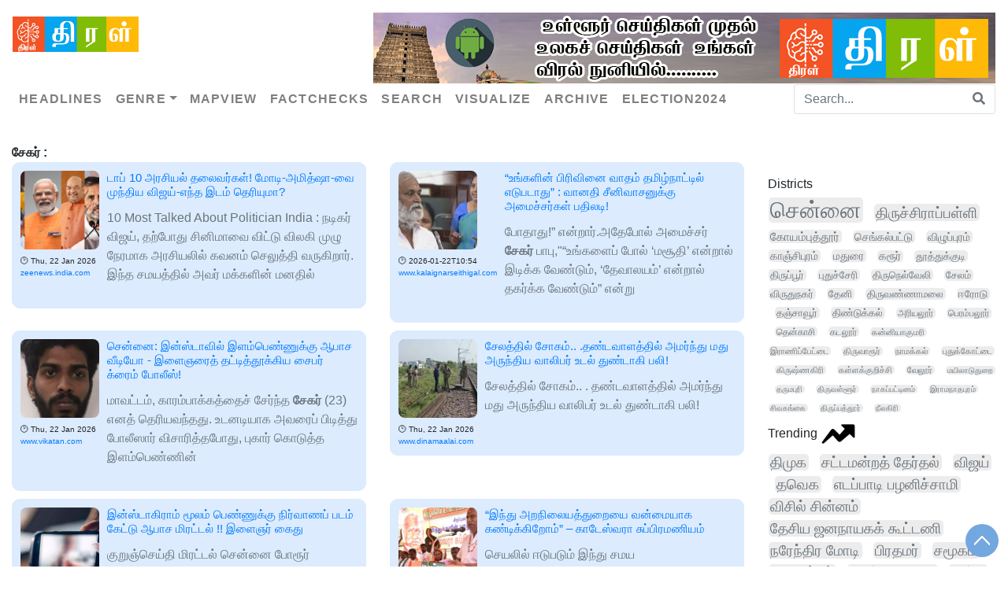

--- FILE ---
content_type: text/html; charset=UTF-8
request_url: https://thiral.in/?search=%E0%AE%9A%E0%AF%87%E0%AE%95%E0%AE%B0%E0%AF%8D
body_size: 206203
content:
<!doctype html>
<html lang="en">
  <head>
    <!-- Required meta tags -->
    <meta charset="utf-8">
    <meta name="viewport" content="width=device-width, initial-scale=1">

<!--<script async src="https://pagead2.googlesyndication.com/pagead/js/adsbygoogle.js?client=ca-pub-7721979264176834"
     crossorigin="anonymous"></script>-->
    
     <!-- Schema.org markup for Google+ -->
    <meta itemprop="name" content="சேகர் | Thiral">
    <meta itemprop="description" content="">
    <meta itemprop="image" content="">

    <!-- Twitter Card data -->
    <meta name="twitter:card" content="summary_large_image">
    <meta name="twitter:site" content="@ThiralNews">
    <meta name="twitter:title" content="சேகர் | Thiral">
    <meta name="twitter:description" content="Thiral | News Intelligence Platform for Tamil - Get Latest News, Headlines and Today's Breaking News in Tamil, India exclusively on Thiral">
    <meta name="twitter:creator" content="@ThiralNews">
   
   
<script type="application/ld+json">
{
  "@context": "https://schema.org",
  "@type": "NewsArticle",
  "mainEntityOfPage": {
    "@type": "WebPage",
    "@id": "https://thiral.in"
  },
  "headline": "Thiral |News Intelligence Platform for Tamil - Get Latest News, Headlines and Today's Breaking News in Tamil, India exclusively on Thiral",
  "image": "https://thiral.in/images/logo.jpg",  
  "author": {
    "@type": "Organization",
    "name": "Thiral"
  },  
  "publisher": {
    "@type": "Organization",
    "name": "Thiral",
    "logo": {
      "@type": "ImageObject",
      "url": "https://thiral.in/images/logo.jpg"
    }
  },
  "datePublished": ""
}
</script>
    <!-- Bootstrap CSS -->
    <link rel="stylesheet" href="https://cdnjs.cloudflare.com/ajax/libs/font-awesome/5.15.3/css/all.min.css" integrity="sha512-iBBXm8fW90+nuLcSKlbmrPcLa0OT92xO1BIsZ+ywDWZCvqsWgccV3gFoRBv0z+8dLJgyAHIhR35VZc2oM/gI1w==" crossorigin="anonymous" />
    <link rel="stylesheet" href="https://maxcdn.bootstrapcdn.com/bootstrap/4.0.0/css/bootstrap.min.css" integrity="sha384-Gn5384xqQ1aoWXA+058RXPxPg6fy4IWvTNh0E263XmFcJlSAwiGgFAW/dAiS6JXm" crossorigin="anonymous">
    <link rel="stylesheet" type="text/css" href="/css/voice.css"/>
     

    <title>சேகர் | Thiral, India`s First AI News Aggregator Thiral</title>
    <link href="/css/style.css" rel="stylesheet" type="text/css" />
  </head>
  <body>
  <nav class="navbar navbar-expand-lg navbar-light bg-white py-3 shadow-sm flex-column align-items-stretch"> 

  <div class="d-flex">
  <a class="navbar-brand" href="https://thiral.in">
    <img style="width:160px;border: 0;" src="/images/web_logo.jpg"/>
    </a>    
   <!--<a href="https://play.google.com/store/apps/details?id=com.Aapp.vivasayamintamil" target="_blank" class="ml-auto ad"><img src="/images/vivasayam720X90.jpg" /></a>-->
    <a href="https://play.google.com/store/apps/details?id=com.thiral.android" target="_blank" class="ml-auto ad"><img src="/images/thiral 720x90.jpg" /></a>
  <!-- <a href="#" class="navbar-brand font-weight-bold d-block d-lg-none">MegaMenu</a> -->
     <button type="button" data-toggle="collapse" data-target="#navbarContent" aria-controls="navbars" aria-expanded="false" aria-label="Toggle navigation" class="navbar-toggler ml-auto"> <span class="navbar-toggler-icon"></span> </button>
  </div>
     <div id="navbarContent" class="collapse navbar-collapse">
        <ul class="navbar-nav ml-left">
          <li class="nav-item"><a href="/headlines" class="nav-link font-weight-bold text-uppercase">Headlines</a></li>         
          <!--<li class="nav-item"><a href="/newscard" class="nav-link font-weight-bold text-uppercase">Newscard</a></li>  -->
          <li class="nav-item dropdown megamenu"><a id="megamneu" href="" data-toggle="dropdown" aria-haspopup="true" aria-expanded="false" class="nav-link dropdown-toggle font-weight-bold text-uppercase">Genre</a>
                <div aria-labelledby="megamneu" class="dropdown-menu">
                    <div class="container ml-0">
                        <div class="row bg-white rounded-0 m-0 shadow-sm">
                            <div class="col-lg-7 col-xl-8">
                                <div class="tagsdiv">                                  
                                    <div class="row">                                                                              
<div class="col-lg-3 col-sm-6 mb-3"><ul class="list-unstyled"><li class="nav-item"><a href="/business">வணிகம்</a></li></ul></div>                                              
<div class="col-lg-3 col-sm-6 mb-3"><ul class="list-unstyled"><li class="nav-item"><a href="/cinema">சினிமா</a></li></ul></div>    
<div class="col-lg-3 col-sm-6 mb-3"><ul class="list-unstyled"><li class="nav-item"><a href="/technology">தொழில்நுட்பம்</a></li></ul></div>
                                  </div>
                                      <div class="row">                                       
<div class="col-lg-3 col-sm-6 mb-3"><ul class="list-unstyled"><li class="nav-item"><a href="/sports">விளையாட்டு</a></li></ul></div>
                                    </div>
                                </div>
                            </div>
                            </div>
                    </div>
                </div>
            </li>          
          <li class="nav-item"><a href="/mapview" class="nav-link font-weight-bold text-uppercase">Mapview</a></li>          
          <li class="nav-item"><a href="/factcheck" class="nav-link font-weight-bold text-uppercase">Factchecks</a></li> 
         
          
          <!--<li class="nav-item dropdown megamenu"><a id="megamneu" href="" data-toggle="dropdown" aria-haspopup="true" aria-expanded="false" class="nav-link dropdown-toggle font-weight-bold text-uppercase">Tags</a>
                <div aria-labelledby="megamneu" class="dropdown-menu">
                    <div class="container ml-0">
                        <div class="row bg-white rounded-0 m-0 shadow-sm">
                            <div class="col-lg-7 col-xl-8">
                                <div class="tagsdiv">
                                   <a href='/?tag=தமிழகம்'>தமிழகம்(136)</a>  <a href='/?tag=அரசியல்'>அரசியல்(99)</a>  <a href='/?tag=இந்தியா'>இந்தியா(70)</a>  <a href='/?tag=newstamil24x7channel'>Newstamil24x7channel(50)</a>  <a href='/?tag=livetamilnews24x7'>Livetamilnews24x7(50)</a>  <a href='/?tag=newstamildigital24x7'>Newstamildigital24x7(50)</a>  <a href='/?tag=நியூஸ்தமிழ்'>நியூஸ்தமிழ்(50)</a>  <a href='/?tag=நியூஸ்தமிழ்24x7'>நியூஸ்தமிழ்24x7(50)</a>  <a href='/?tag=newstamil24x7live'>Newstamil24x7live(50)</a>  <a href='/?tag=newstamil'>Newstamil(50)</a>  <a href='/?tag=vijay'>Vijay(40)</a>  <a href='/?tag=உலகம்'>உலகம்(39)</a>  <a href='/?tag=dmk'>Dmk(39)</a>  <a href='/?tag=குற்றம்'>குற்றம்(38)</a>  <a href='/?tag=தமிழ்நாடு'>தமிழ்நாடு(37)</a>  <a href='/?tag=மாநில செய்திகள்'>மாநில செய்திகள்(36)</a>  <a href='/?tag=இலங்கை'>இலங்கை(34)</a>  <a href='/?tag=tvk'>Tvk(32)</a>  <a href='/?tag=நம்ம ஊர்'>நம்ம ஊர்(31)</a>  <a href='/?tag=cinema news'>Cinema News(30)</a>  <a href='/?tag=மலேசியா'>மலேசியா(28)</a>  <a href='/?tag=bjp'>Bjp(28)</a>  <a href='/?tag=மாவட்டம்'>மாவட்டம்(27)</a>  <a href='/?tag=government and politics'>Government And Politics(27)</a>  <a href='/?tag=latest'>Latest(26)</a>  <a href='/?tag=chennai'>Chennai(24)</a>  <a href='/?tag=சென்னை'>சென்னை(23)</a>  <a href='/?tag=main'>Main(22)</a>  <a href='/?tag=அதிமுக'>அதிமுக(22)</a>  <a href='/?tag=தமிழ் நாடு'>தமிழ் நாடு(21)</a>  <a href='/?tag=piyush goyal'>Piyush Goyal(20)</a>  <a href='/?tag=விஜய்'>விஜய்(19)</a>  <a href='/?tag=தமிழ்நாடு'>தமிழ்நாடு(18)</a>  <a href='/?tag=tamil-nadu'>Tamil-nadu(18)</a>  <a href='/?tag=aiadmk'>Aiadmk(18)</a>  <a href='/?tag=வைரல்'>வைரல்(18)</a>  <a href='/?tag=விளையாட்டு'>விளையாட்டு(18)</a>  <a href='/?tag=admk'>Admk(16)</a>  <a href='/?tag=தவெக'>தவெக(16)</a>  <a href='/?tag=சினிமா'>சினிமா(16)</a>  <a href='/?tag=madurai'>Madurai(16)</a>  <a href='/?tag=india'>India(15)</a>  <a href='/?tag=edappadi palaniswami'>Edappadi Palaniswami(15)</a>  <a href='/?tag=உள்ளூர் செய்திகள்'>உள்ளூர் செய்திகள்(15)</a>  <a href='/?tag=பாஜக'>பாஜக(15)</a>  <a href='/?tag=எடப்பாடி பழனிசாமி'>எடப்பாடி பழனிசாமி(15)</a>  <a href='/?tag=eps'>Eps(15)</a>  <a href='/?tag=திமுக'>திமுக(15)</a>  <a href='/?tag=pm modi'>Pm Modi(14)</a>  <a href='/?tag=trump'>Trump(14)</a>  <a href='/?tag=thoothukudi'>Thoothukudi(14)</a> <hr/>                                    <div class="row">                                      
                                                                                <div class="col-lg-3 col-sm-6 mb-3">
                                            <ul class="list-unstyled">
                                                                                                <li class="nav-item"></li>
                                                                                        </ul>
                                        </div>
                                                                                
                                    </div>
                                </div>
                            </div>
                            </div>
                    </div>
                </div>
            </li>
            <li class="nav-item dropdown megamenu"><a id="megamneu" href="" data-toggle="dropdown" aria-haspopup="true" aria-expanded="false" class="nav-link dropdown-toggle font-weight-bold text-uppercase">Districts</a>
                <div aria-labelledby="megamneu" class="dropdown-menu border-0 p-0 m-0">
                    <div class="container ml-0">
                        <div class="row bg-white rounded-0 m-0 shadow-sm">
                            <div class="col-lg-10 col-xl-8">
                                <div class="p-4">
                                                                      <div class="row">
                                    </div>
                                </div>
                            </div>
                            </div>
                    </div>
                </div>
            </li>-->
          <li class="nav-item"><a href="/search" class="nav-link font-weight-bold text-uppercase">Search</a></li>
          <!--<li class="nav-item"><a href="/stats" class="nav-link font-weight-bold text-uppercase">Statistics</a></li>-->
          <li class="nav-item"><a href="/visual" class="nav-link font-weight-bold text-uppercase">Visualize</a></li>
          <li class="nav-item"><a href="/archive" class="nav-link font-weight-bold text-uppercase">Archive</a></li>    
          <li class="nav-item"><a href="https://docs.google.com/spreadsheets/d/e/2PACX-1vRVDkQ8tpP55Cz3mDkpv1u9559xvsPLtp9nrNSXeY9YGAglZhFTXebPh6qmGxn1NhAeOJUxGn311ue8/pubhtml" class="nav-link font-weight-bold text-uppercase">Election2024</a></li> 
        </ul>
    <form class="ml-auto d-inline" action="/" method="get">
            <div class="input-group">
                <input type="text" name="search" class="form-control border border-right-0 speech-input" lang="ta" data-instant-submit placeholder="Search...">
                <span class="input-group-append">
                    <button class="btn btn-outline-secondary border border-left-0" type="submit">
                        <i class="fa fa-search"></i>
                    </button>
                </span>
            </div>
        </form>
    </div>
</nav>
  <!--<nav class="navbar navbar-expand-lg navbar-light bg-light">
  <a class="navbar-brand" href="http://patrikai.thiraltbi.com/news.php"><img src="http://thiraltbi.com/wp-content/uploads/2020/06/logo.jpg" /></a>
  <button class="navbar-toggler" type="button" data-toggle="collapse" data-target="#navbarSupportedContent" aria-controls="navbarSupportedContent" aria-expanded="false" aria-label="Toggle navigation">
    <span class="navbar-toggler-icon"></span>
  </button>

  <div class="collapse navbar-collapse" id="navbarSupportedContent">    
  <form class="mx-2 my-auto d-inline w-100" method="get">
            <div class="input-group">
                <input type="text" name="search" class="form-control border border-right-0" placeholder="Search...">
                <span class="input-group-append">
                    <button class="btn btn-outline-secondary border border-left-0" type="submit">
                        <i class="fa fa-search"></i>
                    </button>
                </span>
            </div>
        </form>
  </div>
</nav>-->
    <div class="container-fluid wrapper">
      <div ><b>சேகர் : </b></div>     <div class="row">
    <div class="col-xs-12 col-sm-9 col-md-9 col-lg-9">
        <div class="all-content row">
             <div class="post-item col-sm-12 col-lg-6">
    <div class="row no-gutters marginbottom10 post">
      <div class="col-auto fontsize12 marginright10 text-left">
        <a href="https://zeenews.india.com/tamil/india/toi-survey-top-10-most-talked-about-politician-india-vijay-tops-the-list-beating-narendra-modi-amit-shah-635694?utm=thiral" target="_blank" class="post-img-link" rel="bookmark">
<img src="data: image/jpg;base64,iVBORw0KGgoAAAANSUhEUgAAAHgAAAB4CAIAAAC2BqGFAAAACXBIWXMAAA7EAAAOxAGVKw4bAAAgAElEQVR4nKy8WZNkSXYeds5x97vGnntW1t5L9fSsaGBm2CBBkCBEAkbKTKKZaJKe9CCZySSZ6VW/Qw/6DzDTg/RAwUBiXwaYDTPTM91dXV1bVmVVLpEZ+13c/Zyjh8jq6emprmmI8rTMDPOIcPf73XO/s7rjb/Y2GEERDCiBqNA/+W/+3ejWTfhUQ0T4pfbSTiL65c7PfB4RX/rdLzgFgoKankw7P/sDE2tEVFVWUEQVVVBmXi8DVVD1cjpD6+VxiIYIERVAXgyPqhxEGBCMaFhPrcoqQIDmrX/u3v3vFBAAVJnYE0eKIa1WFGrhICJWWDloDAyEIBYUQQBJ0AgQYmKNMYCgAKoiAIok8Llg/X9rn8HrC6L8uaMB6KcGUFUAIBVQFRYFNYiEioCCqIqXMwqBgrKCABCICACg6npIVQFQIgIQXPepACgAqogIq6perhwFDaIKSiQwuF4LAiIRgTWKBIKikeDyXgqAAbBEpAiKwGpABZCAzOfB8cudX0SEX/GZzxv2V/TrWrguUQYAvbwqVEUCVCABBUUABQBCVPYKALpG83JJ6x4FQFVSEVEVJFJVFWVVXeODgCICSIiIRApWFZA0GgJUS2RUDBKiIYMCJBI0IoMCgAAwKKlaRDJEYBBFAVCUfqXEvfoD63e/uNj+Q2nkk3+ISLhGXBURANfwiYgqAJIhJQRVBWUEo4B6yVoKoAhCBCIAouvx1vSDyqAKKqqAqpaQWUBVVRVkPQchAoIao0TC3qwXSBZACUCBlRAUAQwCoaAIW2ucECghoACoiiLop/n0C0Lz6c5Xi/Avf/2LYP2LQBMCIoIq6BpnFVS5/KACCCAhkAKCMSSiiCCICqSXjCGKbASAVYVe0AQoKCqAgkECQwoEyop6KfwChEoARMCgqLieXtaPFNJaVFGNogUVAqNKygCglgxdEhUhKBIh4WeF+lci+3mvX9rzCli/yMOECopAhEQGDCEoiCozvpB1pfULZFECdMagMYQgigqEACprySYRuFRLKgICuP4WAQAgAJISgapa88kCREEUDJKSNSZBtIiswEGZRAERRUARwYmyKorgWgdYeKFe1koA8ZMFf9Hr/+JWxBcZ6gsMsf5BRBSDAKgorFYvbQhFiIAvtCRQYAAAawGNISRVFWAEREKNIAoIqEhwKW8AQKC61pbAoqAvdCbApTJAFQYBBwbAIJioLMyEgoj20oIzKqggAAhKKmABgABIAAAZMQAI4atV3CuQ/YKPwj+IK17SFBCAmSmKihAiIugLsVO1AAAIKKyirGAIQxCFQMawQTVOvVAkQAAMBEwgoqpAAATsAcAAAIIqKasKrwdHUVRWBeCAysLRoBXyAswhEhlLRghJAAUMKICIgoAAWvvJzVrbHvqLxtNLr/w/0T77Iu1XTIGgAAAKL2QNX/SpAiivR1AiFHXqCZ0Xlww2tm+9Xo42kSwHiZ7b1WJ+9ryenvrl2Km3EAxIME5VEZFVRNaPiaIiKqEqAYJy2zbVcmabVQ6QGJkvF6ixm5eRAwRJTQYMhkiQCIgYlIx9wWggoIIghPoywn21GL76Hvz/a97hiz+fmHeqSoAIgIgssr4JRITOoXCIGtPh9a+/e3DtVhPE11W9XLIaQUf97vbmNQJZTk7ODj9sJscmLGltNa/NcyICiAAS29SlEmLbVvcffPAXf/bHF2enGWgzX1hrmVRBM5c0q8pac+3g+q2rN511e7tb2/3NFJOavRUDqIAAKKqIgC/Y+pUQ/Ip3P8FdAZEQQFRfYATMrKpEhGv/7ee3QV8y1C/TEYAAACGtfYQXwn2JOIIqsaIoYZSo0Nm+/uV3f1eLslou42rFvhXvoyIDImrTJpCUbnhwc/sAmvnR/Q8WD94zFBAUFRVJVJFMU809wGI6+dvv/NV3v/fXzXLhjLFkO0W59J4F66bp5DSbV01oH5yc/9WPfwogiSUNutEf7u/uW0W6xBZFkdbX/cXNu5eL8KdMMREmQwYhzTIEEFFrrTEGCQHAh1DXtV76EV9UrgVJdQ30pVwrAhLG1qOCKgGgxCAm27791pe/+Y8Dm9i2GlvmlsUTKqmqKCkzCosqe+CUMNt7853hYOPpz/7OhgWg6tqCVBbv/+g//NGPvv9388UMEZBJBF23qHxs20BEEhhysIkrDEUVclZVRYBSPBwf3z95bgWNioqqEgmiKiGa/xR7DgFIFADImOHmYDjs7+zsjEYjay2RMcYwcwheRK0xq+XywYMHdV1PZovWB9UvJtQI9ILKLv/CWv8gKAagBJkBN6699o3f/OdV65UjAhtQgyrAa98RCTECcjAsIDGyd2kRwMHmlc1rXzr/6HuJaUQRAR4//vj/+qP//ejZ0xBbUTFkMAoas1zNfAhlWXJkY8xisVhzuoigaohRmJMkScu8rVsrSIgCiox6CfSvcg5fbSkjgAG4cnDw9pe+1Bv19MWDLirOOWtMjJyliQ9eRTZHw52tbzVN/fjo+fsf3K3r+otM94nsW2sBQFUlsgrTJTujCMR89I3f+lc+RgNM4j2SATEgERQRyFzeGmUGjQSKIioJ2kQEkp0r5vkjmD8jo8aY8+Pz6ankzom0AEhIZClLUy+1c9S2KwRT18FaG2MEVSVqqwoQAXG5WiFiNy0tqTCgEAYEABUUfMHR/[base64]/fevGNVQR9soKMTKixhaE2QdFNEgSfYjBEzBgYAIw1mVsTSfPB/1h0wTvw6tmunRYAACFCRSZEcAoESsJYOBYbtw+uPmGSYjFsbCIMIIgCiKiNUTrqNxarQIAKoCqstdIxpq6rg/n3NDG0FQl1qgxy1ySpm0bnXUxeGsMx7j2m2Lk4H2WpIi2aXzra2Y2xogIWLJEqtpWK8saBI2CKiLoZYj2l425zzPvPiHKfm9w8/rBwf42h4oUjDBxlOCNJY0tB+8XM7JORZ0lhyqELBo9NpEDGcyySCbhdtQtp8vah8/FGl/[base64]/++DZKYhHUERaR+F+ed4XsVEV8QCoIIBKqohKZFxnuzPskTECJKhoHBkxKKDEVkEQVAnUADAGAAFc62DBdXxP1aJqbJO8O66Xm0VmcGVdikSLxXQ03Nzb3X/zzTf39/[base64]/s0R+JW17MT1LwRcqWVYkeUHWIJCQtUkGli7dCgIEldBqk+hipqFm3wArgAu+yTY3v3rzWuV6dw+fPXz8UCJ/[base64]/AkzK2CbGuBiVPbPUghCaGlvvqyUWk+LGna+9dTvPkw/v3mPmX1wErAMbqmrW6RBVss66lIVihM1+31m7FhZU5RDbVdWKEJG11lrLkeI69K7rnMHPsUYEJBLhNE2qOqRFt62ttXZ/ozAIHUvVbGYHmyHGbqdXr56FtjbGsuio2+kW1hlRhixxeWJSQ4NuBzUm1jCrRWvZt0ZJMTpVJFWwLxXkz/AJEWVZlmWOQzBC0+PDJK6SBPM8S41DAGDhCACsPmAMmOUSIwogBFWBGKMPLk08KKuKKgtDDE5iVS05w0Gvd/PGjbppHjw8VECDnwp/IRqi1Fi0rJdEToQGLRmFpmkV1BAAorHO2dgoK0elNKIhxMQYBvCAjM4DogpqREJLBAgxrmNSBARpYlBNglmZ2q2NkbR+98ruYHN7uaw/uPuzTreDAMrsTNLJs0EvNRBUZKPX6WbkVA1YMDmQbVaN3bl1Kzm5COdzQfTOC/I6E/ArzTsRGQ76CWqGUo1P29m4yB2qERWRwL7RFapEUFHVCIg2NYCkwBhC9MDiWw+Gmmrp2yYyS1SHBCrczM4f1eX2rWzz6uu3b02ns4vp/DOP1jqaRqygSoigTMoKFBtumgqNW9TBJpkhEhMiERkyBlFjZBGhqoWTafP0ZDaeLBJn2C/euH1ta6NvcB32B0JkNNGvBt3EBf96d7vT6TprJ4vF0dMn1XJFsRHhYW4TkwzKTpm5QTfPE9sril6RAbfsPathwDYIsti54tbBnu0jNeeIfqmaJ+HzlOFnjLw8yyi2EBaL4/s9p8TsW4MWQSHEQHVtySBeJolYK2SRyBG8aoxtAFUhaOZLRhFFFPDCMfi6XraRVuNxUY4M4Bu3b373+z9EMp9ehzoyZZ6EdYp6nQIUALTOBd/+5L0P33v/YVb0h71ic5B3M2MNFqogsfVRmc7OLh4fn13Mm4tFFdp6s1c8e3pqgDeGHUCTJOlydW5Mb/z43tUbW0Tt9c5wsapiqAsLUjX7G71iv+sSsIhlloem6WbJxmDgjEksGaIQXF23rKaNWqGPLdrT6SrbN2/c6Q6q837TNraMxWcjDp+VbgRV6JQdVY2+nh09TNoVGtfWvmat26bIkywrrUmRLAAYY0S18T4GzyEAsrMmtF5iZPYcWQmInCUrkWvvl40n02Eg733gWOZZp8hXjV9PTgDrDHZUIQQFXIdqFFAVTFZSlpo029u/ulo2x0+fNee4szUwqQ3djtar+XzOEScXyyLL08TtXtkBiTZGS9guVhXFpOwHjm2IXE9vbwy//KWv1IuL7dHudDY9m0zysqdC/[base64]/b+/G6XjceGE2jx4djfavuiJ/[base64]/emPP9oeDQ6fnhtbvn4LjUIIfDGtDSXqw/7u3mavS6/dQLIXy8ns/[base64]/OT5p5KV65wbGEMxsqoiKCkAC4k20zGVxTe+9pY1Scn1gwcPs+7Ga3duj3Z30C/m8XnSLjc3up6bi/[base64]/MSiQaw1iASAjZNI4oiBFGzrNzY2inKlFKnDCqKgKA66PetJR8UiLwok1GigFaNM6MNZ+xo50o5OYEH98QHX9d18AI2QDM5Px9cuW5QnTUbvbI+ucB1FhZ/fs9//[base64]/rZWarO9i4+sbsfCJ2Hpo6tIxgq9W8bpYyUatmd9R9fnIGaC7LQwnXtR2XVXTMyIYj1NUyKHc7XZOVTZQwmz59eH/j1hvkMrKpgAHFtm0MmcP37+3u73RHQyUwpEoKYEVIWGKMdV23mXXDLiFK5KTcdIy6aKu2mVZ+tLmzXCwImNsWhTkGjtGIqAgLgKJz65JVNsa4BLARu9GttzvzN6/s++Bb0OPD+/lw26adV3C0qDDLugitbYOKZJ3h1bd/Ld3bbxUWqzC8clPa+uzJ4WpyHuvl3PsyTcQiJJ3xyfHk/mOvNF4sXF4up/OqrnY3NzYHm6NO1r1+c+IX2LSxaUh1OBw2dTUdT7WqowYbG076ellzAQBKiLCmJxX2MYq0dVXXTbfbc0XeXMwO3//Z48PHb73728YlLs0VjXFJx5qE3NjZhx/du3rz+nB/Gy0qoo9x7ZQbQmfN2cnJ9Tu38zTzbaAkw4arevb89OzRs+c3vnIHlCHG2LQo0QqicRJbEfGNN85Za8lY50AY08Q4F+xvvslfe6u7kdX3D1c/fXIyur6XWxc/32EBAGMMrGPbiAGIldPN7TYt55NZVdXa+r/4f/7j5sYAm3r67LFI21UYFDlZfHz00YzFiwlC54tFmpeDIisKNzk7PXnwpN8xV25es6acXBwuVgvXg7t3Pzr+u+93Ereb0kaq26m96N9sOnufFDMCCyCoqgKxVUXnhZu28c2infDRxw/+/offf/s3vjmdzdqT09Sor5dHJ+OTs2k/T2OWdHf3nj0/FUO93ZEgBA4hhsjiDGRpEqhInAVjXLeLVpvVcjyZfHT4UEh3drdF6wBAzhoGKxAFmAVNAI0qEDlmSZm4PMbYtm0nT+2//W3dKk/yJP3yGwe/xTfa7M69meXwKvOOiCwlxliJraLXvNNg9ud/8scnx8+jEtokTYrDe/fbycQidIblUuLmnf0kz4tJ8/x0PJ1PydjVsjo/nzz00aZmdzTsosAyGoy9Itna3hiGbivk0KVATz96z5QGkYZ5vrqeYncbYJ2pR0AQERGJLCygaBRF/aqZaTOvHnx4T/O+DEaPjg6X81aiPz89/u4PfoSU7G1vbIwGwqFN0g8fPXmryFxhWSV4r2qMMUQExnpAB2IsGHTTuj08PjmbTf/Nv/k9oRAFgJASh2hUQRygYeToYo5kA4NTzLKCOAbRhMG+ftWXUrVczVVLkyBfczoAeEnW7lPKEJn57Ox00OuXvaFXfP7o8PDBh8Dgwc4Z5suGY1uS6eQFRbYQ929dG+0cTC+OzQVczFeLRb3yUaxbRfAqKub+5Pj1nVF/MDI59Qdd8e103pClr3z1q7i8COfPF5by3DC4BI2+SOzQi+gdChqhqJClaZqms/minq0+PHpabh/Ml3EwSAajzR/+/d9PJrNbt153GoejPhJUTbJSfTo+zY+Prx9sC4BzSdNGa23btjZNYtuOOh2uVn5eLc/nR4fPv/HOO71RyegVnBUFEFZhBHDWaYJVq0lGLg2sLQu2PkkSQaPGWSetD+AZRJcxnnn9WPgqQOelgvxCw0dENx9fPLz7016RrS7Gy+lyMa/G8+XZqj1vQiuUGR0WLj3TYuy+fGW7MGlWZP0iuzg6giCptXne6fR7z8+mvTLtOt3e36PUHZ2NrfYdxs1+LwZNhwOM0QQui75y3boEk8Sug3WAGqOGgISEBEYZxRpkiMaZi/[base64]/dm3U73W6xVt33jx88nQ8r8YXS0WLlvdubSVGB2XW73fL/mA2m6SGU2djCDFGbNvFxWS1mHbKjEUigMtLAAJEAlyXOq6z4CBQFFlQWdbt+elJ09SJc195/drf//TRD374oz+ehl//R1/99q+/c9W9dlGUk/Hs2fOTj58+vTue5YXrOtrb3BZFZ1MWr8DWWSIkVGfx7ORZsZPc/+lHj49O/sW//qcmF1A1wXNT+4YJLQBWrVdUzyFUDVdN2fiN0TCwr33z8fOnrtf77vvv22olRjEABRaFQGkk/VxX5bJfMEg4+vD9ajK/[base64]/Phi9ujx0WJWnzwf2zSJ2g67+U6vd/vG1dHWpjUoqmfz+Qd37/3g/l0bAwAQA6JawhK1D1q8gqABgIi5HJid2/Wz70LryzTZ3By8dqPbyzKn4owxRc4s1aq2lm5fu3r9YN+mqaLLelu7e5EQZ/Om6PQFBZIkL0ubpgE4zFY5oMsgpsuY5zBZOIOWMLEUJQ7LXiNs0Ky14HqjirVWCZEjGqOESoRGT58/293fr703qetu9oe7W8DYMqiPTNrbGSxXy+Vq2t3O0hTaBp6ej09OJ53MAaIqEJkYYxsCcHQqjOiS5GBj/+23X3MEZFzT1HfvHf3p9378+Hx6ej6ZnC+1lWG/O+ylq/lSWb757d+wWYoxOsXNje3j9+5OpsEaAFJBANYsmn3JbgCnxC8T5E8cFiBA6e3dGn/wfqirwplvff0rtec8SYrUJs6E6OtVdfva/vnpaTczaTeTqLBYOJtUQfK0uH/6aFPirVu3Td6NjihLMmOwP2jns9n5eDaZG9HEGgu0Mdi8sr0ZGbt5p4EOpWUEBnDr8lFjSBUQSTkAAQaxHBfzUzEOKG2WF4NeT5i6w970+OzhBx/VtQ8AaWZsgv0yLQqarhbGucV8CZKVZZZkad1w4JDaNDJlsghiOikmna5xxjhh3z49Ov7uTz5+8qx6crxgawajnVG3J9xoM8/KpOzlG9sbWOYG1ExWKgIAvooWwQK0pImavqR7DW3EmH4eO39idSiiKzNX5q2vt4ed0XAANlVDINrtlIMytWQ+ev/D4LlT9prlsmkiUWKLwnPsDQbvvPPOX/7lX8YYN4YjtEYNDXoDQ7CaTVaLWZ6m0+lq6WWUd/JMtne2JERPCQ121hwREIQAEwcxrmlaNEpgg5CQ5qqnx6edwaYXHA5H81WVFunO5ijevHr89KSVqBA7LivzZF4tqrpKLeZpQmhEcDKZLauoKGWadAhlMU+IWqKiSMmQKjx5/Pzo8Dkx3Hnj9dH+/uHJxbPnx765uH1tvw7N2dnFjas7EtkkLjZYtavlcp4Y2tnespEMgkSxhBnaAVAP1b06C06IgiiG8kFXlUO94izLrO+UnaI3yDudyez89PnJ+OTk3Xd/ezI+fvLwPiu1kaOatloOR73BcHjj5s33fvyT7c2t0XBERPPnp51ObiwawjRNjU0WdTBlz9fL/YMr6tuHJ1N3MHBkU45gjBDazEGMsC6rVMuRQRGtGpWjD39y4+v/OJqOzbuKVFerQb+3tbdlFNtl5aU1jtvYsOv0NsuAqfdtAlYFWx+tcJSwjkrmzcokTlSvXb9CBAg0mcdvnb4AACAASURBVEx3t0ZXD27++z/7qzwtrc2Pzxc39rduXL/13tnzN16/881vvFOtKlbBxJjUEEm/U+TT1goCAgmCGlRwEhHkckvn5ydnFcGZTJKyw21zLiE2x4PcaRwIx+dPHi+qajpbRMYHj+49Pno6H09La8FAy3oyq+4dPvnqazcONgZN2977+NHWaLHRHxmS1WSSZBYTQy5tmtoVXUjyRHXmeXE+5aI/2LxqFBGJAIwiMwPH9ZIEUNCoWdcyUCr1+bMHuLE/mc56RdFxZraoWVUtYkoZ5ZNq5SFt2wptV03iwyx1pvZiiQzCtJ5J08bprNdx4GJK6c7elgKH1vfylBT/45/8h6tXbv3Gu7/z/bv3x+OjYZGFark92ECGZlkPb+8F4CzvFoP+qLs82NphdJYiGyAE8QQKrCCM9FKUP+lRVFJUJNPp29bUzQwLJwrTyfz5szGz1j6MLyaK9qOHh9+7ew+Me/3qwUanU/v2R/ceMbkf3TtkMb3hlrWLh0+f1MtVp9dJLdklYEJqrY9huLUvgC5Jl6tqtLFt+rvWJsiiiGuCVlG5xBl0XUEPoIhJYiBGmT3d2NvV1HmWoHj2+BEAxLBORLi6Ci2Lw/Ts7LxZrXpFoRLR0KJeZgZwNq/OxgakNR1Cs311k1BAIkjY2Rj99Cc/+yfvfmvv4FZsJ1/bKXb/q98/PTl/ePhYq1mnu727u2tdCsahSYxNHFKiutMtLURRQaXI3GCc27QiKygvMe9+LtFkjQKjyzavuPlptZqTpbpu66r1nkOU48lFYE3L7tHxjOxgEeMHh+NOvkSS3RuvXb15q1emX7nz5vbW3s9+9n122ZOnhyPgfpYlquBQ04SsGfYGTesNt4TYHwznaf/Fvlf8pGZdRF7stfh5hYYhA4Sp+tWz+7tvjsQljW+UdLlsmppDYB8imcRYt1jOq9Wsl9rMYCtBQ+TlcjY918kkjW1n0EmMWywqX1coQYIHjhL9nTduF0XPmAiFloArrU/bi1TqG1e2f/df/O72/ggtoU1ZIXH5oNNxcpSqWEYVgMgxNjMTjw0MyHqAHD6/rUuFRDUfbJ49fVTYtK5av1q1TQDFxvOkqXsbO3s3bl3/6jdPls1sWZ08fVotF6Nh5+Zrrx/cupV3suHmpo94851/dOXWGz/6yz97ev8j7WqHkITIJXmSK7ksz2MVyqIcz5bp62/FF5WY6y0gCEBGLzcaC6kCAaqyRB+A0CW5hvb0qfa3bJaAScBhu6qPx2csYtA4l9SLi42NvEywWq5Wi0VSx/b42CxnlrjbyVJDk/FFMAgSEQRVQcUQWkvILbcte4hNNIRkcXM4+NpX39na3TeponOASeSgaPI0H/X7s5MTGxVURIO4poHkyMjAdDyZF8XIn0MggmgA0VGxe2X+8YWG0FRekDnKfNYkneGv/dZ/dnDz1uGz09XZ2bxZ3vnGlyYnF51ujo6OT0/ubL49Hp8v51NPppN3XvvaNyHLzz6+B844wm7etcMdTDMiAuMCZDzcp7S8zBbi+swBJBF6sVkIRYgIgaOwCjlEh7jZzVyo//Sv//rqnTfLvJOnablVptqbL5eL+dw3PkEST2001WQeLy78+MLXq46ljW7HIiznjTMGVUAYDAMDKpksEQ4co6XUJCaKZLm9vr/Tz7q72yN1gbqlLUpVUoGYpjaxw0H/8dm55VZQFCKgKIUKw5HJGjDwUqB/uXVHI93aXhwdsgBEWTV+ieYr73x7cHDtbLVattVsPjGoJ0+fnB6dFkU6GHYVqD4fp0nihQNqUgyKtOhs7VdV45vadXLNSiYrCL5dCQHvvQaj7U/u8Tp1YYiAjCGzrjVAYlBWpSzNs7w3HA57vV63KKD1b43PP7j7YP/2Ldcu8jRH8N3SsrcrDioR2mx1/CSOn0ndSht6RZInSQjBc0isixx1nTBZZ3IS67I0xCDLBiUJjV+ulpbM1e2tIknAeMLEBub5ql40hhBB0Mqomw37fQtBQUEjRNUk1qrPSJpPIH51NakCqEnKjc3J+UmMWldNIHfw9pc2rlz58MHH0+n42cPDycnZfHyaIhVJKb4ZT84j8HnEpo3nHJ5cTG1W/Mavfe3G/lZ3e6NZrsimNVCnKNIiB+bQtslghxNLL/JXCIB4GbQTFURMksQ4M9zY3hjtlXnP4np7AwUfOHG//uU7W8fjHz36eJYM9/euNIt2VTdPDs/aOmbaLC4+HFmVWLWR8yTLIG3bOktsmiTOOo4BnUEkiawENk0oyTKgVTVu5y2ldrS5sZotmqYZDPscoT6drg7HyWjoRU2e93e3wLfAdOOGsyoMgsoArCyMsgKNLy07/4WNKuvX6yMYXBFNjiVQW3Y6g82r1x48fvLR44c/+/GPsW4LpMIQW9NwM1nOQwht8F10hHh0cVohdmL48Ic/vrL1z/p7G6jWGRuAA1BWduv5PAamNCgggH3BHLrelBohZkk2HIz2968keWmMRTCxCaqSJAkzKyAkGQFe3d4YbGz8H3/wx88/fvr2drm6mC0enzaztijjILMa2KbpxiBtlk3drHqDPE2cIUqdozRjC4QYJQAaEnCK7aLyyzZLC5vnBqK2/Oh4vLt/EOrV9PAo39ocbA0bNWAT4RCj+ojjiwu7PiEAFcx6p82nNvu9uqb08rKNVZttbO0/ffogG2zlveGiCk8OD7/zF385HZ+j6F5/BKmzhgx5l7irm1uDopMpel9vbXUrjS51LSMayouuQRtab0nKojBkEpe2QeP6LJOfTw8IQEh7Vw6u7+5kaSFCxjlm1hgTZ9dJgRACEVkFJkqKohP8b7596w//8G9G/au3b2x8+8bOfDw7Hx91Ox1jbdv6EGLa6aXO2SIhQ0hEhCSoDjr9XhC2SOJ5OZuGedWhDIEoiui6eAUI7XwyO59M3zy4efbk+P/8v/9Ikf7df/172DT3nj05mU7s5dEUAqoozHyZu32JMvwFfC+DHgBgTJJlZbfsbaZJVpQdQ9g01V5/[base64]/7pb+9dvfn0ycdk4NF4/uB8ZmFd1v2i6efsqny5RAMKAhmHZIssT/[base64]/O10q7t286Z+dtW0oRqN8uz9Kt86X/k/e+/HffP9HLNFkxbxWGxhJFBGMUzQmBqefOq/jl6X403Cvt+kzUZ7lIUurxpNNbF6iNf1Rf9gvN3UrLUqDQAC5zTr9zrJd9srusm4y7w/298s0CyxNkLLTK/Kymk5TQyqcpgaRV6tFtnUlgjUQBD85vcAAKlBUUVAwhMLeCiNCNISGlNGpRhUwZIwhwLCqnj87bMcn1ws7OzsP0WdZtr93NRv1USExNsYgrUoUIkNZoohZmmZFhp6DwcOPnv3wO/duHOz91rffKbKcFcXzarp8Mn7+aPz83/6X/4Uuq1itBGX/YM8W3TpU9x4cPjoZhzQ9nzaPH3z41ltfsiuvjsAZAEfE5rJK73NE+JffIUJxCIlL0iRIBINlmaOYrNcnDt2sLPtD49Km9ft7O4BCy9n29l7TeFVNnF1OT7ev7Ctacm4+vSisgdQqe6dU1fWDZ6f/8lu//eGjw/VREZ+iDgABEUXEGCMAWGNDjOisrrMCREaVEDlEEH3wwd2zB/d7bb2oKnN9Y/vaQVVVeadMijyxzjeNRogxFkXR1o0i2DQBQgVEQUPOUXLvpw8ONvaLbCBiFMDH+Hwyee/w8Pf/9X9ephm0dQzSH3VHe9vTpnp2Mh4vw7IJdWgvptMyL5jZTuZYZFgWCIQWEM36FJ1X1fp/thEFFJe70mQuLZyhfnfAEBPVUFdFmlQMg61ttpQ6t1vuWOsIjfe+2ynFF8y8s7dX1VW0FNsaNRr12OLHR09OGip6g52t6vjs7OeLufxVAF3v6GNmURC0icsUAXzDPggoWBNi4CZU5zMjiZPl9vYoLYskz5d15Tl2ypxDJGcpRiQMIQBAkudoDTrLRCZ16mxvc/v3fud3jp4+ruvaWRTF0/PJ0enZ7//+v9rfGCynJ1ZjXhhne4+fTR6eTN5/9Gg+r6hT9Du9RTafnc86Yux4ans9RcOSQG5snXAwET5HDX62Z22oIKSdfl3VRppYLTkti24vzxMHUK9W8+WKkjSzRBydw9h6X7dF0TGJq5bLNM2Ncatq5RLXH/aXp23bNGliv/fj9z46Pvtv//v/GYWvXbmyXFbL5QoJIlmDQcGqsUS63o1lKEWAxIDEAAZZxVpDCqtVJcrLo2ers4v5eD7c7m2/dsuVhSpbwixLmZkIBTFErxw4sE1SILDdwhVFbjLmAEqY6Y1b15IU5vOJ91XD+LOHD29cv7Y97PtmARrBIhfmfFr94Xc+aDDLO31eVMOySATLnZ2Nt98u0NrnY8vgbQKmoMxxIAvqXs0YP+/HyzOfkGy+uV2fNCWCEWmlvb57VSJ3BsNO3bRt2ykLRxi5ma9WIghAvV5vPp+PtrfWG3gcCAI0LIL0/t37f/6339u++dpbd94kEFT4+le+tpwcP/zBH0s5XNq+ohplQkTCyALGkAIRJIkTUKKEW08AzOwchYt5XkN3sFkMe2fPTvZev+VFkqK0ncJZG1ovzNYYVSUyTQiD/jDt9kApRo0QHZWGIC3SG7dv373/4Oq1q3cPn27s77/99pcm09Mnh4+2R4ONndH5av6zw+fj1icW97qb13a/PH7+rJPQg+X0J08eL1diJ7XrBWjR1ZAiYaM5QvZq8+4FYfxCYE+zPBvt8PwixdjLzXIx3dzcCz5sbGyenp62bWuzVEQ2NjZWq2b9vCdposxFkUBczcfjxNimXv3k/Q/+/G+/N63D//Y//E8xijForTWWRnv7vW9+a/Y3fxBd52lxTV1GQL5t0TgEUEJBFWE0BACi2tSNIWMAMZq4FO4zBbx7/7Dc3eq7QdHpaJoikXOu8SGIChpjbZ5mYBxENc6hsYkxYQXdvBONTTJ3Nl1gMR+v2n/57rsAAQCyLGUWBDo+n58t487e1fd++INBpzh6/PD+3Y8vJtXJ+XmIsndl26rdU2giDmuz2UqyjGS0tC+V5M9p6/prUJOWfR+bxWJsheuL8ybplL1+2zYAOpvPymzLt23iijzLiCzH2CmKlLi5eL6anBk07NIPH3z87//0Txu2/+P/8r9eu/b/MvbmwZ6lZ33fs7zvWX7L3bvv7X2ZmR7NzmgkoZGEEINAIoIShgCGsg2xoSC4RELFOC6TYDmJY+wKdsWGVOKQilNxkCm5JCBeMEIiCMQwAknTGo2WUc9MTy+3u2/3XX/LOed9nyV/nF/LWewqV3VV3+pb1V197vt7z/N8v8/z+V6gHuqBhOAWqliPxnlvmG+sytX56Iw5IRIimllV10iQTSkEVe1HMQdlOT06zIAwGrqlr3zp1dPnT22srKu4Zqu4AIScs5kjMRDn7HUouCgDFeaEgbtuXlDFHpJp08jGidMvvfLqu9/3foqFqxRlUdf1ytK4nc337h62c9ud7t7dPfhXn/z9KvKP/vk/e/Hh80lnUboBQ8DhKRy1Uiy3eD5ZvSt63Mr477EsdP8LZDRAVFR3wuUNbbo42RnWdLRzbVCcb5tGumZQczM7JM15etS287Kq62oUsuWDI01HpXln/tqN7d/+3T9aPX7up/7yf/rggw+gZQIiZMMQTF2a9ut/MAoNldUwFgOftY7O7mAhxFjVrllz5qIA8iwNEXkg6RQqWn5wbTrrnnrT+ZWNNQGNFZdVCG5ZPbuLmalDzrGqi7qOg5rrIVNQy0FCO91zHs+12522M/OzDz/+tre9s53vUlUXPhy3o8h8MJ0b4XBQP//HL7V39leObf3Qn/kPTgfSV98Akd2jnR2BsK/lsXK9LlaFt+a5OGinK179f9Tof7e05OgmWBC4owB4mSeD5hYe3elsw4q4u/1qNRgWoK7JWpgc7lWRGSU1R8b7kYs0PeKCcsZrt4+u3Lzznd/7/e9+73uHoe4/KOaAruTmiPmVT8U3PoMADkZFFOAMAgqhCLGs1AzdAVHVuq7LOcfQ4128Gg2r0XCl4hhj27WSFaSokMy0mTeMVISQm46ZQwiEREyIaACipgptViU8avKte3tHIj/wIx80knpclxFZU8elmMayunjxoa//3udOHx//1H/4k8tSjAJysnv3DuZtYiqZLby6f7hy9sTy4KTxcN7QdD7Ni43Gf+ft/A1hr/+NwGublvlw5ejGaP/V4uDeG1Pthsdu70zWh12aTEJVVmXpJk1uXZwLBtTUdF4MZhl2didTicPVUx9413eOV1fKYsiI7m5mZCIayzTNb7zor/x2lfaFKkBE7pwLy8IhclE5RQBUEcTF/nxZloExZ3EArgpgimVoZ/PcprKsy7omQhWNyJG5beaBWJB6NSpwAHAz5Vi4mnOYd7Kz3+xP5w88+WgxilgYAh1MDysOw/V1R7178/rnvvzqZ1++/PQDp09s1aux6qbzJostw5zs7uF+Ugy78/[base64]/Hst7xbNVOoTKBp83hlqRHZP5i+fvPO8y9ePpzOR+NBl2ZtEKj8cDq5trtz9dbdemmZOIbh0uob12999crVxx55HGzOktz+LQIegkbPAAVCREcjY58O/Wizu33i8Gal92Ry2KlloOl8ahlzM1s/frEYLd+6cW377g57Hlc+rErQnLGAooxLp4bHTi4N1kJRUiyLwGVRhhCQUdxKzdJoNb/D+38SJldiMiBwxPtoRYOAQA5ZCyYkJuak2QECU6RaIGLq2mZaDgbITF3OKXMIaqZusSgMPedUhDoSd/N5TnkwXqrGYyorUaxCodJalmA+E5+1aUb85FPftHtwMK5DNy+1SwHjbDabTKY79/b2D+dltby5Ua6snpg1tlLx8rAejla9rEM5ag2ODo/Cxtrx1yfTP33ppY3N07Vb0IbA/v/[base64]/W0cZF6MDi1scEUr23vdBzCdDI7fuLkzq2bf/[base64]/jx1Y31U+eXyqL89Gc+vTObF1xsbCynnAd1uTwcjOrq8PAoHNzbffDhS9P66O7dW69XfgyUDQDQCAElmqz6/[base64]/Tig5P9w+X14xYGd+5sLy1x2+Z5Srf27oYQwtWr18+dv3jlq1+8+sbrg5NrULqTRpd1OzrD+8f9IOqRLTA44rlz057CjA6QpJvPc0oMQIh1wWnaRNOl2Y3dL/5esfV457HpqsxR2VBl7+YNNghOmOfWHdBsL6c9md+DKochb0ZdqrgsaiojjWrjxXYYB/b74gq6mzkwlGWpooF4gewgFJEihsyQRACh5OhNF5zcjSAIZCpKczWRsi6+QdE1cwekUDiyY1B3yKZt183nZoZEqkKUz57c3Nm/0o2gybM4Wlal7ds3U9ecOLZR1oNbO3dGdfnIY4/[base64]/9aOMZk2oDc1KLEoOw0ExHvBKGYd1qCNHpkFJw5oNmYqITD34y9Qgxh4nzISOpqIeKi4KNRCxWAQ3BQczJ/QuNdB2B9s7o1C0XedVVQ5WdLY3T8lUFJ0Qy0ENgc00d627YSAj6FJbFHWXpZ3MCJCR1FVEs7QPnzmpOTWz2farrzz6+MMp7xzfuPjAmXM3b98eLS9fvfbaic1NJ7q9d7C1tZ5UhQqshrOjiVWDw+72qzduByISTRT8la9/[base64]/Wu60xdzWMMa2tra2tL1s6Nw+e/dOWRJx5ZKywUcGdE26jP/8nnpZl+7cuvjJbXzl64ePbs5trSyvpK2Qo2CnePJrfu3qvHy6EoCmm7QSiC5Kqi6cFNn7VhCQECavw39Gs1ygoObg4uAOAmhP6NLnGxMgaAhH07WwB3nFHttq2m1WMoeefG9jLOxzQfVWFYF+NhWZexKDigB4KyohCIiCAEDNGJHNzUbXFv3d/BUicMhhEhmJuq9nWGqrkDEUT3VuXozp0iQz5MV65e27x4sWnnfX8QizJUNccKQiTA1EqMBXJU8VgEV5V5201nAGAGiBxCsXx8E9GBabiy1ll19drumx48oZNb54+Fe7vh1naXWoGyyIaXX/rK3YO9C2cvPP/CSwcHB8vroxji8up6MRqFo6OjGEpPulZE71oLbobQs+0hIcSFv++OPas6kDv23+6fb8+AwfugJSZmZmJmt6FVTXBc3jrYb1fGq+1y8sPX1gZxPCxHdVWVoaDg4ERYFIho7j09a/HiQyYHoMAYAtoC5AUA3mcaOMYYdZGR4mYeY2nqAiG3tn7+4u61W69v7555/ClRCyHmlHLOBliOV0JZcSxMHZC7JOPh2CkgUgjUtgnNgSBLx8GBlNgIghONlrcefPCpL738+sVLmyV360mfOb95en3j1v7s1sH0zu7ewWR/[base64]/deyt2N2ze+PGtV+NqNa+EDH/jAR/[base64]/+8tXHnznPYFzWs8l059Zr1WD0zU+dP708bto8nTdXb984arvu6PDGjd296Xw+n4e3vu1tJ06d/Fe//[base64]//njzzxyc9L+yj/++B9fvpLcRPWJiyd+5s9978kTdbThpZNLh2pXrk1eufKpeRIBJHLaWFt/x7Nvz6nLqQ2I7LRA3PO/GeFEQkAHUxBxSdaPYrph//SRHMiBzNEcOHDPWowUzQHYQ5CiIOAyFMPhcFyXNQGRYxXLGGJRVVRwrGO5PMRhiUUkYkIGN0N3JFRTlT4zpXcqyT23ydSZwE2REMQgKzPnLhNxl7IhJDAnRKYudUbIMQKTkINmUNGsXFXVYFiUFXGYzZvpZJaTTafTZtqEWGIRMRCE3gQmKuvqxInRmTOD8frXr+7/53/nV/+vF9/Y8/KIcA7xc6/c+et//x8fzrshdWdXqosb61/8/BcmszarqiqRASFubR2v6spdCBRM3fv3DUEvRjAAkzNBPwvTh/Sggau5ORMA4QJrysQBQ0Cifk2OiAzBkM3dURBMUjo6PJjPpuBOApZUk4IISkYx6LHoSISBQ0HDASwNPUAwZ3NycnPVrGrI1L8a3Q0JB7GAJMaEjoRMHNy9rCsQddVQBi7KWMQixECcZ7PZ0WTr4vljD17glXECEHdF5LoKZVkNBiFGADIR6ilk/fg7h9HGxtaFh97yru/8H//3f3717qEgIZI7I5IjXbsz/9WPfAKcXea7R82LX73ROEBWlxwAFVS0adBEugZdGYGI+pICgMwVfTEt26s1/[base64]/yhECIEALHWBAXTkjMXjKUpQO5I+hi2ty4xPHYPLE59DlKTIBISA7Y5RyJzRQc+oy2EDhn6fMM3Z1iJHcT5bKw3JkZIhBzqOqjNq0vL0luCSm1nbQdiEIW6DJKJtPUthisvz6hZxYtwCBQrYzXL56n8UqGAlH75SkAUwRlVIM//[base64]/jbZ976fNqKKKISA4mCS0rwZevXB99z7c/feL4j288NEwHv/[base64]/XKe/lwCAQ/iRH/nhzWPHIjE5Rsmntf2PtjZ/8tjmhYyecy6qnTb9H3/6x5Ni+Jfe+ewDMfKlc4/L7SvF0Rs8v4M4R+THHlobjyskckRA6A8vhoCBgZBUyQBUQQXdsd+gNFDJxAzA/YSpuxGiZUMIhKHrcuqSK6D2kEswdUQidaSIGMDNVE3NRDkrJPGm0y6DKpgiAtBi2MRFIHVqoMWI3BftIpGb53lTAGf1EAL2KUOIKjnGIFlcFNSQqBgMynpgalSUwCUhSepS10nKKoLImlPgPpEn5JTqcxfGDz9z/5petBLD4ejE5tYnfucTrgrN7O9+8IM/eO7iOMER4CNvebRj+G8+8hsvT+bbB/NHzl38F1+5HI52rp2G/[base64]/+99369atX/rvfknnzfLK2V/8xMd/8/VXqrr85e/80H/1t/7urAmrg3pwdv3qWJ5862P83W9+fJhuD3wSQ3AJ5Pims+vjmt3d1dABRSGrmaE4dhlS6qVLZAZm77d4wv2NGjUwc1dEdPMejS2SzTTGyJHxPtje3bkIVAYqCmCmsoKihKLAqqYQvIhYFsBoouCA7qjqIiCKKkAEXBmWhtE1I0euBqQoOc0PDiilNM+hKAyViLsup/nMsyEgMxf1IBR1VdcGAMCuaqJdO+vmk9S2JpligaDWttWgNDEBL7dODx54AoiQggOAa++WZdFnnnnzU9/01M3rNy9/9ZXLk4ObKTWik8nkhS98eTxe/uA73/xXfui7Hjo5fPbhc/[base64]/P+aODTz06fPfOu3v/f0E4+unDv1+c9ebpJcuXbz9Kljf/F7n/vz73lyML/H2gTAELv9SOZOYMbgyFaUiDE4oTMBITovmkMzwx4Ae3/CERGZ+7rVVJGQmNH7AAO0xbSVBmZkciZiBoAQIsRgkZyJ3CwGHpYemIhB1EQ8AJr1Phlm9Z5DCraIx3QnREfocwyJyd0ti+Rs5nne5VZ4Od65cbdaGy2fGTBziAFHg5wzIDohc1Azd2ckJpSUuq4TVUQ4OjyKWIgZMVdFzPMUYjCzg917S73lhcgc/h+PGtx9aXnpwUsP1gW9/v73/9rH/tmx4yce2Ro/[base64]/n88+/9OLSaO1gb69604WPfvJzlR8+++bHnjp3powF/[base64]/zlD33o669e+fCHf/7yy1+8cXf3r/2N/3pv3n3m+S/cuzNdWhrxX3jrxUBAoERQDaq6KrZWQhnIe8WZEERdFFQ1JRRb/[base64]/KfffoP/uBv/M0Pf/B7vyeU8Td+87dGo6Xv+8Ef/pb3vv+osT/63Jf4z73lTFGEEIKZ55zB5fSxuhqUGAMWhSOBL7oBdENmjBFj6GFRuJCZ0IkWJP+s2iWC8NXtnY0HHr53607z2uW3P7Dey/wYuC/GwcFUDYSKEswRnJDZTXKyjNZmyh1IBjeTjKqeTeZNnidXU3Vm8mIIg1XXjEjW8w4MCaNzEElFLEmRHEIIGDmZpabrj181HqkCI6ODklvK3Wzezdt+rUglqyqBq6mpaBYwWLr4EJ5+KKeE5oQMSCEQB+YQAMHcf+nv/f1f+7WP/MRP/MQTjz/RNN3Fixe/9OKLn33++e/7M993/OTWo09/09PveI5/+KmTw6XV4XgDHJumdctnNupBGSEUFEtARqI+JxXAoX+y7mbqC+MWwdHVmdmyoqibDFbLvLPzpd//wy1s3vXk6TI6OAU1WritikYEiBVZAO+nuLxWHKbh8bh8uls/i6OTWp7t6FhrVbbosZbl8zeX3voVeuqejHm+V6ByVS8SJ4mQqWu7tmk5BCTq40AAQHPKSSAGy5kcyD2ORsCRYzAwQs9NQ+qaDYFySjm1hKDam6Laj/Xtx/rCO98HyClLFvUFcA8BHQj/ya995G//t7/4lqff/B3f/t4nn3ji0Uceziltbm39xm/+1s6dnWeeeXNRllVdLsIOkLAclivFiuTOHE0TZHR0IEIwMAGwvu5Q1fvFMAICGphZ2zTBgQFVNOfEEi6dWnrw1CoX0ausjmzkhUEfjguM6IasOErluVk8dmvG08P53YN07WC2MeBZhyfOX6BIgjpcX9Omm967k/HEy/uCUDx85tEw+BaU11flNVNxB2Dsjcfe2GzbNnJkZjEhdFJRdUKsqtLdc5YiVqqqIjBLlG02maYuNU0j7RwBckoxRncHIFNT1RjDv/7k74L7sdX1ixcvEtF8PndCZ/z4b/3Wh//mh5948omf/dmffdvb3jYejx2UiB577LHveN93fvJf/873ff8HH37wgUEo+UeePuUYVKGTmSMA0tZyGEZFJiRabCJrBnAwEJEQ42JBDu+vPTBxDIEDuSOjEXI1IGSMDCUCEhoRY4+mQEBEAnKlcIRr/+ATe5+5Mn95B/Zpxcs1K8aZcGrF7d396b1bze693/3DL/z+5de/9Nr1z17+wr3dGxvjpRCqG1degenuiWVBdeQIwAamKeckyMwBTc2ydalx6bTrTKXLig5lWQozEDMzIsK0kTaJSEqiamgG4EWMKaWeJE+Iprb+yJN66sFr16/d2t5eHi9dunRpNB4B4R/98fM/91f/2vkLF3/5l3/licceHwwGPXJBVcuyfPrpN3/0ox+98vVX3vkt75zPE3//pZUkJpYFTCkKbWyNZVQBYEAgBEQDFEDrCzIABxAHMzD4BrfSRQEIAyuqk8dQkDsSISNgH6oG6G6qLqoqbsYEWNaHe9ereu1au/r8V15/6cqVV169cuuVP/rKC7/3+isvT65fvvPGl2btrKLpW0/x0488unZ83eZ3tmh2vGqjH2wuQSTCsuBYaNdp27k6hwiBUtOiaZ63kQs1cMcYwAFjVSOgmuSUdJ5UWnPNktrZLBAi+fzwwAmJIJJLTkUoAmE4+8CZtzy3f3fPxA4O9jZPro9Wlq9v3/qZn/250WjpH/7DX15fXweErFkkM9JwMBwOh6urq03Xfvw3fmNj7diZc6cCU4FsmTLxOBfHrh+Fs9PDrYH2rHqX/lpdkA++IassHEX3HqC36JLdUTUioRiIgYO7OaJj4Fjct02QAHNRpfrMlerd+4PnJTXc3NDJ3bVq5rsvB7/3d/76L6yef2x5cL3k+fb+uUY3p3dfvP7Fz55orrz16UvLj1zan8F8vkrzbYBkbq6Lnrjv7CXl3tgFQgMoB4Ou68w6ChHLQlNiCm4I4KoiImYaAgcOk8msKApkJjBTRSJTBXNR3drauvTQpa9mmUwOXnrp5YcV/+Of+mlN8j//T//o/JmzAE7g5K45N1kGgwEhofuP/YUf/divf/SffuSfntjaCEVRGWEDYymPNdW5j3/69598J+lGJCZw6Nei7gdY02J34X5CJtz3MhZaO0J/it0cA/ebAcjMHIAJwIkIHFIo2Wb3vPjib/8vS92tr96UlUH1CMwm99qRN9tHtt/wnW0ahnGeHN3eefHg3p2T5f67Tki39Nxk6dxrl+/+yWc+7d3eT37/u/soyD7IW1VVTVKKgSjGru1iXYGZmBlBQM7mbqoiFELOmRRUNee8mBVxMFMwLbhydTNlIsmCACGEuh5sbm0e7h+oyt2dvb/33//09vadX/mV/+HBiw+4ORH2bjUamMp8MiUkdati8VM//hMf/oVfeOGFzwYFBq+UN0cXn8l87Os7v0V8zIkgsLkj9SnWDoD9fBt6HxwKgAj3tT0mNnQkUgMi7v/dPscRiYDQsa9agAFimrny5vy1Z4c3n79+c61cIplcWungeDWEwcSWv/THL+zG62slDErNblUVc33sxVn9uU9/Zn77f62LMMLm5MlNDDVJdnN0d0RzCMxiCtlVlChUZdXOpgaiIi7CsdA2g6imVHLs2jZ3yVQQQFUBMIYouf/4g/dJQebelwOgS0vjtfVVR/tbv/i3X3vtjZ//L/7Gt33rt6bUqXsfNwmqbuZ9BhiAuaec3vOe9zz2+JOf/OQng3NUXqm2Hnz42ffdTrB58lxup93Uo+RQFoiAYu4GgZHAxch8ITojuBr2tZm7I6CDm1EdwXoIDyAyAjkAmAICmnvfRpuaSjudnVkbnmVPZuwRTJ0Am8O8+4c7E/raZI5UFqSRzKnmAEvQHKu9jsVKVRxbqR3RmDVlYgZxN3RHzJJzBxSAQutCHLu2RTc3pBhNFESJOTUTdAfR3HYxxhAiMiNiKIu2a53Ixcl6Kpbl6dH0cDdGGo5H/+BXfvmrX/3au971nvd+23OSOjeV3CES2AJ/2af6pJRUJaU8T/lHfvRH/8uf/7mQAGXpxAPPPjc8duo4hA996ENn3vjf6rhHIYIjZMEsbob9oIea9wGuQATU3wwI0C87uBj3nDTsL8z+a1SR/iyj9X+DusL8aL48HC6NUMGTipnnbLM2C+ZVUg0yrky8M5DITpbIcDAYRMZxwWujOB6UYOpEXBYOIKZu7owOQCFgXRWxbmbzfkpNAcw95wxqqoqq7i4iIQZo+x568SeuEpmlTeTAzOrgZtODo+03rtejpX/ykV/77U/8zgc+8N3Pfeu77968urk+QnftOhEVjhyCm0kWFck559xlzep46eL5b3rq6aBrJy6867mlBx9s0Ljgb/nWt6/+i4/r7h01pRgYDET6PhcA0BzU0ADBFv0isy9WXRDcAdFVvZPe8kEihYTMizhdR1QDMFcAtVFVcwxJc1KV3AmRiXUUrNBNxkEZ1CgDx0BDQkEq69Ew6DBgGagMCG4RWFVN1D3zbNLcvMvDenj6lNZlzuZmgC4iCNBHTBKgqljni8fa5X58ENVTznVda6bcNCYCBhkAYiyYt2/emr/y9a+9/sY/+tVf/eZnn/1LP/4XD3d2dm680TxwLhSRybNKl7QP+rWU+6u/6+ZZ2uyYsv3AD/7ZcOapb1t77K1zZHZnyYhATsEVAFySwSL6lgzATUUJkUjBETiagbgBEYGrKIlZQMgSzNW9dxQXVgqg9c0UIxi5iVqOFVMMqFggTGemaFxALB0Mo0NZUd8NF4FKRqAYmCL2CrYx9SsW7qI6b4tsRztHs0mOCa5ef/HhZ5+yooQQ0DOQS2cIHClImpN76hIzg1nTzquqNgM0JzBV19RhDBCDu1sgFk2q06PDT33sNz/2qd976qm3/tyH/iopLo2Xj+7tbt+6XcSijEVkns+bNnVqhkammlLK0oplxIBOG6srYeubnmvjCCx7/94MiIBmCuoUAiJ6j3c3g/v1U6/0qClxICZnspQJ+tGGQEgOCoTIbAjuzv2Jtv7d6WbqBMWgcjUObG4q0huGADYaFYzYZnEMWQHcC6bIqIaBgAGpNxsIAaBXSSgGF6M4qI6Pp+0sH03d+0B6is4RSMzKelhUMTdzE/GsXJJkYWbT3rKDwJxzh7CooMgcxcRyl7vtw+Zffv7ymXPnfuanf6qOJLkLROsbx27e2F5fXZUuMVJRlUnFEFz7CRFVETeFBfXSQldviDs4u0PfCrq7qXEMan1/ZKEo+koO+kQfBgdEYkOiGICRERfWZxlNlQIjIcWAuAhlBgcyg97VJUKAGCOoAXJfmUUO6GZmYobuVQziWFeVqRIYqBJhZEJTZiJmYwYAdBc3rgt1hypO7xzs3t158h1vKcZ1p4aIMu903hKR5Jyks14EB88i4L10yJJt0bAScojdbG5Z6rJqUqfVyrnv+8C1r0/rK7/[base64]/8n1YVzX/7Y//n4449XHL74uT8pi3Bq6+SZCw+sH99cWVq6dePm3r3dydHRvGl27t49f/HicFznnCeTSde20gkAmoGJBkNbUHOSillRVUm9SUoiIZI7AxCqmllkBjQ3DTH254JoMTrkAAScC5/Z6I5SFcNad1B3UwqxD3Q3VVokbwMGXqwDIhgrqGtW1Syq5mbuAASuoJl6cYRZzdAN0Smwkqs7c3TVtksAUJalZG1cBkXlwGYGiggumhQBYhQBjkZIs3kbqkpFAyKYqXnbtczs7hyD5EwKXSe+vHb+Pd/9wHs+QONVVxiUxWpdeZa2mUsK93aPQnWnHAzrohwMBxRDm5OY3rlzZzqdLi8vq2rbtgBQVVXsIzIJQ9/a5ZyzdBo1coAskq0sg6mLZFUry5IQ+xUzDoRE9+fw+n1P7P2B1gZ7xy5eP5yvLa/Mbr123nJQAfAQIxIqOIWFwQjE5tkUspO6Z/Gk7kjm0BeSfj/Wrc+qNjNjIFcGc8CCQ+/fVaGAfu3DtYqkqQ1cqGoIwcxyziK5azsKaGAAkZmlS9q0IcZmOuci3g8RsgA6PZqmqtr6rh945H3fjytrvQQsIhHQvDPvkNANptPpwcHBwcFBtbm5vLo6mc2ms5kdHvbPt3/EvSbaF5dEhH0mrKmlnNzV2c16AQPNYEHsQ++1DeoH3LDfDnIjpD4R0xUYDcwo0mh52HoC2GvaZWuHUZbGY+gpoqKO2r8cHVVTdnNL6tlQAIDVzalv2KkXKvuNNiJSVSNDB0IGAnDsZQo0VFUOwUVSO0cMEIC5QMSUksoi7pdj5OBN06iqu3GMBv3ehjNzSqlwmlBcf8/3nH3Hc6MzF5wjqjChIJERqInMRUc9zDnlfHCwv7e3NxyP6roery6vNnNXnc/[base64]/djggacQicxVhJkNAB0M3MzQiQzREBBF0nzu+/fujgZFderUcDAcL690nSpS07QAIpLNen+VDQmLMhRVaNu2/yHQoj7opVBHhMDshv18GxKqGQZyRBMj6qcPXC0TkahiSlvl4I3Pf/rypz5x9tTS2x85C9J4P3iACETqtrCZQwQgS+KS3Q3ROVDhgYhyzuhuagSoqmLZcTE/h7NMxMREjK12GMchlmIASExMzOAo0oaAZRkNwEw5ctsqlzG1TUBCN8pKvT/[base64]/5zqZTRK6qCpFExUrWVsG8iEXuZmauaJoyADCCSecA0zaHtfHpd773/27q2nkku4pwvc65t+e149n1rpeHH+CVvJJ5WWBBACRsYESAkEAiASIkIiJ+HAQIiZjEAUKAQBYEXpBndqZBL9f3AAAGaElEQVRnuvueU1UfweleHHbS6lt9T1Wd+h71+fe/[base64]/KxUNypr4UDleOru59VIUB6vM+4coovyRcal3WayLcbTbX19d1dSxaS63HpycekRlDnsNc1JRlDDJhGWFmPFYEgpi4L012jYStKJfwCJBGkJGYmTE/ODnh8NxtYMZaBI4IkQm8IxqtM+HQqele2EOmBQDFYJSRELhUYhKr3rsUK0ljFWSQD59Ab57hY6adcOqkqkI5pcR2t7u8PDo7h5GaRYvw0FpFWJix7RpIINOZkZRENAV2yJ7pq/M3f/Djx+99k2WmpEAkM6Ca3KNl5uCxH9gklNkmZURXNSslwiMd0a/XN6vLy7N791fHJSjFrMxTRrsTMEONpYgUA2sS2UsfonFa1+v1uYkqz1NRAZsSUymFQEV0UCz2RGkVqJIog8I7M/H+9+332xKSQEkxtrWFL946edRaR+1WK33XBp0501WEQFW5lurhrbUUdeXe+na3Wc3HqppJ4UjJ29v1h7/747c/eIaTaVnaQUSG3W7HdR5Wmn27ROvRGqVPVhb47S6Pn7z77o9+Zg/fCvJB0dgnYdpPCwYOMD6KyOgthTkjSpkG2AjAu+92uxcvXly9uBIxYV6VSvOq3a3HX8UiZqoqRISXpOM9bEpUrAzerEdDgsnUrPdOIJDXOvrWGLkGzIlQCmIWs8ykQbnzkISSsFBGiAhl6lgPWw29ZQSYrq/Xp9OpZ8vu7jtRISg82lhjE5EBJp7UqhrzmDezVEmBzad/+8NH9tvff+PZd5L2YHxm1mnqgIgsy5Luk9rN0oTRg1Dmzz77/uPvfUBl5gwBfTrKnw5uZu7nDSKtLweTGIxR32i9QWitbbebm+vrua6Oj06qGtWJDsTEqdZS6l5RDDYF7S8jIDWdzCS7CSYrApRSWWTITDhyUO4y90K04ZQIMgwpfCYRMVMxoXHnJmKW6I4IHUkIHI7WuphNZW7exz7kYvOgYTPBSmVmiTAnAo1utLuPrp4EwWwnhe4/[base64]/czQGM7tUgpVURKKUxByUn88fP/PCb/1z///to7r5vYer2VElBZvXquqiW9Nv/vx88BKa8+/PKvf4OzRxJMKeC9QcPLjDE62kOc8xBmuKeKMEsglY1Ag1LDLBhWZc1v1+ubm5s6zVrMI4jYSmWrZT5SrXvdHGC9NzATYk3r2912/eLyIgNAIE1NVaWUzCRhitxfHsDwhIDNkDgof0hUM3M0fLx3iyFkwmO4/40EFyGg7L1jnNDxqBEZycQyiNWcDk/lHMdiEGaZ3V0FDL1dr68uP3m4yphmzPe2N7eWfPfRc98t/vTNs899ZjOVoyfvPP3at+zkuFvZ3PSTIyWhjuBDFj7AssgMQo4qRQf3AM/wjMKamcuyVBtJXEbqMDN3B7DZbK7X18f37kmxzbKDWJmPdZrV5kxmFoIws3mEmDF4s7lbIig8I715MQNI1SIjEmpWzPaALEiYSZVUaDKKUS6EacheGEhOZAQB7EkeA9sPh/vAV6gUHaQyUSlcSE1ZIiIzSMQTyoIEBnt2GO4NhyphYi7T6ue/+uXVv//x5OtfsdffuAi0y0v27MjVg0fHF/cv1Fh1u+y8bdG2l3/509H916hoZqd8SSYf8HmO/bwAVMaCd4pI7w4mUozXJTOJISqlDlGoUDAxecTt3ebmdg0mgOq8SjGxmVkOpg9MxP8DSleJIMPKa4EAAAAASUVORK5CYII=" onerror="this.style.display='none'" data-src="https://tamil.cdn.zeenews.com/tamil/sites/default/files/2026/01/22/562191-vijay.jpg" alt="டாப் 10 அரசியல் தலைவர்கள்! மோடி-அமித்ஷா-வை முந்திய விஜய்-எந்த இடம் தெரியுமா?" class="img-fluid post-feat-img img-zoom"></a> 🕑
        <span class="post-fest-time">Thu, 22 Jan 2026</span>

        <span class="post-fest-time"><br/><a href="/?site=zeenews.india.com" target="_blank">zeenews.india.com</a></span>
      </div>
      <div class="col">
        <a href="https://zeenews.india.com/tamil/india/toi-survey-top-10-most-talked-about-politician-india-vijay-tops-the-list-beating-narendra-modi-amit-shah-635694?utm=thiral" target="_blank" rel="bookmark">
<h3 class="post-title" title="டாப் 10 அரசியல் தலைவர்கள்! மோடி-அமித்ஷா-வை முந்திய விஜய்-எந்த இடம் தெரியுமா?">டாப் 10 அரசியல் தலைவர்கள்! மோடி-அமித்ஷா-வை முந்திய விஜய்-எந்த இடம் தெரியுமா?</h3></a>
        <div class="post-time text-muted py-1 list-post">
          <p>
            10 Most Talked About Politician India : நடிகர் விஜய், தற்போது சினிமாவை விட்டு விலகி முழு நேரமாக அரசியலில் கவனம் செலுத்தி வருகிறார். இந்த சமயத்தில் அவர் மக்களின் மனதில்          </p>

        </div>
      </div>
    </div>
  </div>
    <div class="post-item col-sm-12 col-lg-6">
    <div class="row no-gutters marginbottom10 post">
      <div class="col-auto fontsize12 marginright10 text-left">
        <a href="https://www.kalaignarseithigal.com/tamilnadu/2026/01/22/minister-sekar-babu-retaliates-against-vanathi-srinivasan-tn-assembly-2026?utm=thiral" target="_blank" class="post-img-link" rel="bookmark">
<img src="data: image/jpg;base64,iVBORw0KGgoAAAANSUhEUgAAAHgAAAB4CAIAAAC2BqGFAAAACXBIWXMAAA7EAAAOxAGVKw4bAAAgAElEQVR4nHS8WbckSXIeZou7x5Lr3au6qrunpnsGQwwWSgeHEh+o5QF/WYc8etKRKAGkCAxAYIABBpjprbpruVsusbi7mfHBI7Ju94DRt27nzYzMjDA3N/vs+8wdf/vVl2YGBAgGarGLcUj9sc9mdVutt+vlYum8J0IDhScHIsL3DzP7wYMfPP7BW56eX15CxNM55dXyp5mdTn56jqoCgIjEoR+Goe/7cRjSMIxDP45jSuM49GmMYxzjmGNMeZyOOMY4DHEYx7EfxjGO49j3McacUkwxjlFVDAwACPzpu+ZrQDNVNZ2vcLpIEKLpLpi5/HbOMTGCuf3D3ePjY5aMSCZqkiWLRIkpuhDieJnOzkIIgMjeNXXDTE9v9V80/dNXnxr6B0+Wz/ndE05G/913/e5Xl7cbgKmCAQEgACISUfkGAzMVlaySVVVVEYEIiJAYiJEZmcA5EkFTqNA5RrNiTANDMwLAk6HN1IwNTM0QwQxMp2sov1RVRJ56CSK4v/qL/78fhhCccy6nJCk5dqamKkj89u23aiCq7JyILZfLVz/+8fXNddO23ntENAD6vg/+92wK83U8Pau4JMw+WwxU7Py7dv8XP3/6iuLyqqbFPmZmCKYiMca+68ZxjDHnmGOMkrNqBhBEc4zCJIyIZiAqSSSbGSETMzMDIYADIDMTEVURFRU1MChWNhBRRACg003NQ1JmKgKY05wCkyNDSyl2rIBoOSV2nsmIxMyAiB25phbJ//jLX+7u7q6fPVusVtuzLRDpPPGfTvCTjU6mLNdweqWY8ulbzKxcmxkRMSIV4z4NGr9rayv+KqKqKacY+2Hox3GUlOIwDse+P3Z9f4wxSko5ppxSSkmzqmYVQVUGZQTH6NGM1LKM42BqCIzISATs1ADMENEH7z2DZ3bMRAYAgMXWKYmq5pzNEp4MjGjAwOT6/a7reyLw3i2Xy3bRqmrf9/[base64]/4TVPXi+ViuV43ofrmm6/7rr+/v2+aRQkOOaeu6wGoaprVcmWqCrrZnh0O+77vl+vzy+ur9Xr9/[base64]/[base64]/f3YMYOCZ2q5TR67+uqrkJFziGQc+7+/qFtauddzNod97djLzFf3LyIMa5Wy67rZlvbKRAjAs4+PIcLLA8KBhCRk7eO45hSyjnzlIo8kzvNFSIiIiQqc/MDEFSL4yIOfRrHGMeUosQchzGNUU1USRDFTFQ/hDIARHTOBR9yzJKyyOlVQETQgncVkUzERMFk8jwFAEMAUHOOgZGYmQkBJRMikqEaJWQxrkJVN81yuXJt06QxpnEMzpmB5NFXVXDOe8fshr5/[base64]/GhRiYA5JpUJaUMaCH4m+UFIu0OxzGOsXv86jf/1LaL0CyJuKproqfBV38HWoCqieRia1UhIuccEdd1XZx9MoH3ZYCL/[base64]/KxOrDM2TRI1gaHrKrlDMSaWCMZAnmRnLFyIAEwgC8vy8Yw4utOCcgqpkUR1idM6IHQLFMTZN9ZPPf/zpy+ebtmmDY1BX15WKjCl6csExgojBol30w2AGVVURO0JabhbsHIGM3SH3A0oOhGSqcYim4zDE/O68P1aBCcyFEEJFzEzsPZdswMyI9AP3fHrAPA0RQRXMdJ7AJ2hYKskfevRpPgPANCqIdrIVzPkXAYwNxGCO07NJkU5g0gAM0PDDbCBkQu/IEJHUEMgbVuAacmSmSMk5LZ5CMIXfy/PLFzfPLjfrxmOFRgZOVbvj0TufY0oY49hvNhvn3GKxGFMOdYvEPlRmctwfdre3eRicI+fIeY8qdaiattkfO2f28O1vVdOLjz5ebNfOOWLHxESAhNO9IJ3M9OQu8QSNyytECICqxfr2hAuZ3vH0bzvBPdAnSXgy8PQzW7z8Myu5zOZzDAFK4H/ybpjejeRcZcAKSOg8O+cqgEAckEAts7FzJR06BNcdD6Dye5+/OtssgyPHQqCo5h7u7jVLqEII3tRCqO/vHzabjYGoWc45VBWadYd9t9+RpKbyIXgiyCpoJDnF7tgwZTJJ+vDtl69/+89/8r/8b2qGVC7U7Mm9Py1DzKzc2+/Wk+X58ubfrYNm359wi6mezjoByScTBeFp9Ci/5/Ge4eZ0CuDJD5DIEXsih+iYHBN5X3lXhap11cL5CgmH2Oc0OCq36kxBZPfi+YubqytHhpgYAQ0NzTGCY0LJzgf2pKJVU5WvDqFyPpjm+7v3eRwwC6MGHzwDM9cccin6s7hAEpNDrBF++Rf/8fknn7x49RNAmy59htU/OH7g2rNBqUQJojJEp6D8w/LSJvJBTWXOuHb6nslaRggEM+9UIg5M1BODOQRhcpmcIhmWnKlzAUEEnlztuCIiIHIu+KrxVeur1oUKEIB5LDMWCBFiGtHspz/9rKkDozEAKjpCBaDaudp5VOMyJ1URQHJCgDwM77/99v2332DOgcg79L4E5pzSGMceS1WEyMRVqICwcr5B/L/+w/+BMs6+crrx7/39ux76xE9no/0LT9pTQ892/x6qse9X90+++hTZEYDACJEM0aZ0yQCMyERM7JgdO88hFBKiqZumaet2UTWtr2oXAjvPLlRVUzetDxU5ZwB93y0X9YuPrqvA3hEROcfTh5ECGkCWUTpmFtOqqlTkcfeAQKXmcURVaMBEJWqOoEpMZiSanfM8wwZDAEU1O+zu/vq//Pkf/9t/94Q/hJMznrzuKRV1goAnEz0tH57a96lTn4AG/KCsn609fwIROcKMH8ocAiBEmiN0CSzMFMDUSInYOLhQ+3rpfE3kgR274Lx37JE8sgNEAKqo1ZxSjqZyPO5ffP5yu1nWgTxl75GoFI7BqWoVPCVQETDwxHkcjscjgBE5Y2RkYhYVEDUFUxQwMyVCYmOP3jERqhoAKRgiBsa/+PM/++N/829lApZPHHCa3ggEgEglURmY6gc7FxJ4OncCaHNw/2EiZSZTIkQwNEMxkNO4KZoBAhIgAxGSEeIJ8zCgABIDkQEhOnYeTM2Ccwrk2LcutOwbDDWRIx98qJgDs5uDPpmioKplVEwpxuH42Y8+XdSVo+wQGYTIATECuhhH79h0qhFyzsfjEQHLiDOxqe0fHol50bbBByOQwgyoiSgQqoJjI+LiSQV37vYPv/rbvz6/fo7AQCATTawTsDWCAkUmyDGx4zgnUAQsaI6dZ8ZSP8zEd/nTnoRvBCRTSCn33TD0XRpGTTlLlpwkp5xyFimjboaqoDZfDFDhJXSK4gTsDASRyHFV181yxb5CdETO+QDEZVZMaQPtBIGGoa/rsF4vTXLOo2ECBgY8jL3zwYlozpkIh2E0M03ZEwOAqWgWsMRUtU0LiCnG/jgyWl1XBasRu3KrOWciU5sqCEZsgvvP/+//zfXaAAExZ1GVArYmsMtMTI6YnWOeyuoqVJ4cETnvmV0I1WqzWW22VVWFEICY5pBaYviH8AJkBuMQ7+8f9rtd7HtJOWsGU1DRLDnnlFIcxxxTGqOogBa0PpXUBmaEwGRARa6JKVOKVU6AyAxAKJKY0AxUtSg4MFO2AEAEz58/+/rrr99++U+B5eJscXm2XbaLv/qrv/rRq88cosUU0QxxUmtwruoRgBDNIMYEYCbZ+yLzQIwZQNk5pIbITcncTE1zzmqmKT6+f/u3v/7PY8xMiFj4WZzlJbEpqnIBc0hIgI5dKceDD+x83bSX1zcff/rp9vx8sVouF+u6bkNwJVKJ5JxTCUUppd1u9+bNm3dv3x4P+7Hvcs4qubDPCFZ4FYk5xSQ5l+ChKqIpqwxxHFISFVNTMzFAQjM9HvZjTM4HQke+dt45H9h7dsTESIQ88SloUAX38uVHjLbb7w6P777+Wn/8yY9+/OrVp5++qurKqaiJEqFzLudsOKseE8unEqP3LgRPnvuh2++6uq5D8IikIl3XIfYIGKrAFLLqFL0AWDPl8e7de4QSGIkQdYrUesK6UGg5mIrm4i+FXgPEqmkvry7rtq3q+urq+vmzF8tlS46N0GZa1QRyTuM4Ptzf98dOc8o5Sc4FYoOa6YlZNckiWU6GVss5x/3ucNjvC5eIaKoGwM5554OCiSQihrEzAAUwQ2YmdkhM5NbbdR1qy5kR2ro6Pt4Su1C3BPHt7e327Oyj589zzi6NEQCcJyLKIjgzbGpaauDKewQY+t4sO0fbszPHLufYNLWoEDERsqMYx5yPznsF86Gum/bQDdfn63/89T97Fz7UJuW/UsmAGSgBMrFDLlHb1HJOZljQadftH+/flxqmadrVYl3VFXlHjsFgIjRMSzYVEUtiJRkAggGVwhAEEE1VDWHKB+ScK5S+ajaTlEZ27L1HhBhTTpJiVDsAGDvvnS/1HzExkyprJjU04Lr2NTtJI5gc9o+3794O3SF4WLZhFFFiXzW7/[base64]/5JlTV9mwrGtvV2jdNEp2ymarCHKPnYmGmuJwpEDNBMjNhIudcVVX7wz7neHffA9jt3bvLy23TLA8Ha9saACQNdV1fX1x8+vHLr1+/IeYPwHlGwoXJmGuJ8tep7ph/faiZT4i7cHsYyBkREYIqoFoWxExESlDqdzVEoFkmKt9BSMjEOWNOERGQkQhjHOM4euckSJFyTjQAM5dnbMaeBmaqhiYmooAgjEYgF2fnH390s3DGAGYQKiKuzi8vfKjGmN2UxwFExE5lFIBpGT3LOasRkmdE74NjIiIfAhJWVVWAxNin77693WxiSllFRSxLzBmJ8I/[base64]/+6OedJIEiYhrOOgYiAiGYoUJOcb9/3O/[base64]/fvnv7/s0tiDymNFNABoA5Z3IMZiKSs5qCiqWUptkd/CneqSlN3FBhSJTKbABAxP3+uN0EZjej2InAK7kay5R1FSgZi3ERtJWAzRRo4saLfIUwaTRoluJwtb1aLhoGWbSNZ6grrOtwc3WRU7y/fR+8c0aMZOycTYKIZREg0CLXE8achmFEpN3+QIir1ZLY7Xa7YRhCHdz7++3ZZrloK0cOsJivrpuUNY3druve3z9+d3f/qa/+3R//jzS5ngBYEQCnNAd2ODxWbQuA/f44HI+4BzUDUAO00hmU554rAwRS05iTgmUVlkwEqipZCIyZnHeIqCKqRkTCxMRZchzHIkuqKWhBPmha+ANUg6paeteY0qm9B0yg1DyWp3lY+r5MY4yFQteU1osWTIlsUfnaQ0e6WLR1FR53u/1+V1WNi1kkRu9cjFGntgkwUFNDh1klpmgE5P2YZdkuv33YHbvj8dCLGTrUnFbv7xa1++j6YlW1dVWDaooaRe4O++/u7l+/f9j1w7t++J//1//94+cvVEUkAWi5k0nZMGjaxfHQ3333zjET80lcNKCp18MMi/8SmRkwlbpQVHHO4SLZpoAsiGSqqqKIZGxspQZRlZyTqJbOAi31oYIZpKShqut6heCxVCSTjFgMXUgUBVNGGIZ+6G+ZWEXBrK1rNEBVJspJHFFT1cMwvH37tut77yvXj9HNxMKcXk1ESkTMIsDYVO3DbmeEd48P+/2+eEQc43HXpxTH5UpX7bv397LSRSMIOKY8pvzm9vbrN++O2biqL6+efffm3aef/BhIyHk0QFQzKZkOEVMSxxVzoFP5OHN7E/gpMikRzixeCQs/oP3mEFJSnMwYZmb7njQpfI+eQjLDlMS7KlQ1ujr4etIk0BANYALmBoKQQPX2n273+/12u52/VE2zWDSAw+5R1UzsYXf/my++qOumrmuXUg5VyKLlI8VMyr2BxRiZ2Xk3dB2oeHIGtmyanBUADnwkwugcgSFgzjaO0RFnEef87ni4vb9zPry8ugAXPrp5/[base64]/fBw6NjX26oNIQxqv//zn2/[base64]/OSTT+/u7//[base64]/9q5/f3j+8eff22I8xZbDUVHXbVpv16ny98Uw3z65+8cu/x9AMpiNayvp7n32+Xq3GJNOEmS1A863mLEkEURyzL0CdUKe28dKN90GcesJZM5TCZfopaHd22BKVAE3RCKekN3vofI4hGqDC3PwBhOjIzFRyeXsZx6LCECAYKhoDok0zkZFRbBj72oduGCTLOObDoSPyi+VmAQgAvtByMYL3HlSh9AMzSsoqknMe4lhqMUBcrVYxxf/vz/5818eH3S6NkVEvzlahCsvlcrlaSo4S+/Vi+9mrT3/x69988d237969894vNttf/d0v19utzayDATAhl8YVBDAQjV23U0mOGcxSjJKhWPqpJHiKuNMP2exu8znfF3zn8D2583Sm6unx3Hc5+X2JYKqnjDunWZznyKyyq0pwAWfheX/omorR1VkPX3/zXdsegq/QsXPOOVfXlSNi58x7jwCeqJSbIJpC9CoNIRKHEFT1/e1dXeH5xWUV8/3DY9XUdeCb66tFHYqoGcfj2AVtq5+9epE9/uUvf6MKz57fOEd/+Zf/5ex884FycI6JHRHMbQWAmobHw+NdTgnMVEQV54Jbn8bTWT2wmTuYSAjVp4MBH4rvDx0ETyIIzoTWJPKAgTE7dkxEhevVeTzmj3lqc8gp++ABAAkNcH8cLs/P2DVjttt398z7jz/[base64]/f77YYZl5uz5XLlvD8/OyPCpqm7rvv222+d81Wp500EEJmYkEPtm6pOKeWckohmGY5HT7RsmmM/jsd+EdiTOuYm+Nq7LEqgdcWoFoeBGLbbxb/5w9/7y1/901dv393d3k/[base64]/[base64]/uFPfnrf/[base64]/sx/tU/[base64]/fj3z1EFABDIDq1xKpNKvX3C2aAqSF8SobTbRQqimBWXErsBDAVADWVCQiqmoqpmSqWFggzVQ0+xJx9VbuqAiIkVMDgQ7tcjX2fUho1z1h9/[base64]/+eqrm4sth6AqZc3IkLNkcG3bSF7FvgeRrDqOEQEIC3MMAiAsJagV7L1YtDBXxqI6pvSwO1RVXfocl8tlSrkfhpTGJGqGAMYoN9v1V3eHbGQn2HAqiOdnJsBwqom/VzoXygfMDE4CFZqZAoKSkukU5G1CNWZqE1pAQ1NCQ8C5aj81w4cQQgix51JHggqaEpiU9WymTJxzMgMHqkUiNMwadV6ceqp6mMhVVc55t9uluhqOR0QEct0YD/3ofPA3z56lYbi/[base64]/ub9/vd48pZTHqxjQkcVc3zxj5uH849sdu6MxAzEQEGBw7kwwIWdLxuO/7Y+EZVqtVVYWU8jDGh8fHYYzv3t+qWT9GNRhjyilVVWgaLzLkGImd+vbYda4GYkZE0JPxyuQBA9ViwVMz/geLf/hrYjMmcAIFaWDBIlY4KtQpuNupqsNpuKbPEZVp5QURME2XNA0jimhKyUzAiNATYlKfTdAcoTdAAoqA6LdILVEdvD/frK4v1hdnZ6vlggk9w9AEQkTQcRjv7x6obp0YxRiB3Wq9vb+9M1MRyGZEVFfVOJQsX25SzZSIY0w5JxE9dj2YXV/d3N8/fvX6W3JhiPFht0dT5/nly+dnq/Wj76qqpqX2x4FS2U2gMKGIgMSOiJHQ0JjJZmt+8GGcI/eHTohTPrTTK1NUsRNpNX1KQcCnYAVziqXSosZMjoHQEHQaQlQxEcOMik6oUvaDeEPHuACsxBigGuGwufr5+jx8/uri1afX23VdBTRTzQnBkJx33LY1MwK7mHMGdnXdHEXikN+9v92enQ/HPWgql6cqZeEXIBUassgfOUVESmIxinOBnfv9P/iDr799HUXbzfnm8mbMY991x2g8iKBhhV5NUkxGSFBWY4pqFmEXiDhUgZjNla6wuYvxZCU0xMIHwxQ0PvybqIzCPZWSDiZEN690tWkeYMGHZmYqZshl4aSfqEAAJDJTEZFslkLClbqz7NZat94vUlUrBgOfjaQZLz5Of/JHZ3/4+YKtyzmqREQTMsnJxJyjqnJqIorr1fo4JrdcrlS1qSsmBMmvvx7zmJEJJrkeyjrAk68gWMrZDJMYsmsWrfcBnPvZ+c9Du/ShadtllPT69et3b99+/NGL1bIdx2F/PNZ1OCYBMTMkCqLad0exnomrqvZVSUuBXBnNafZPotQkmBRy9VQ3nxLp7Kwz8TNHCTvFCwKkEuBnCs7MvHfeOSqLiLGUrJqz5uQybKR6ReufhMWlECNQYl9A/Tgq0XDzcfezny2X/l3qRXQkUDBzBFkzkw+eqyoslu3797sx5qryLsYYgq/qlffuzetvLq6ux24/HDtTBXKgYpptbpAwszzppM4ASgfxcrOuF6uqXfq2JRfYBWJ3dvXs/v6+O+4vbq7Oz85+88//vPrH38THg5kxQ105MCGwmLNYVtGck6YMZg4C86m8g5kRtifJ85RCdQ7CUx0INq8xfyKjwJMY/YEpNSs4hwisKMWl/cGoH7i3bX320+2L/ym1n0QOKqZZJMnULWjJ23692Cwbc2kEAsGJPSw1pJnlnMc4tm1zdX3hq2bf9y7lfDwcNsTDmJDD+WLxxcMD+eCQiTmL0NxhhcDFZRhgVAUi9p5Dha7KRgyck95cnnX9gM6//vLr6+vrIcU+pmcvXlaL9f/5//xZ5R0A1N6HwCkBs1GEsjmDiKiAGrZGXHGZUsWRf8B/nkbgCexGMwRkLMtAn7o4nkI4mBqWWtoQzBjJO89EE9uBiOjB2kFW0v4oXP0xXfw0S6MAiCoyABMQSdLMWgG1LQafMEUEITCdMI8QSIz7w+FwPDzUVWDXrFeLetGQ994AEKk7dMvFQsR8aJDc848/IV+xq9jVgF6NpvWsUNYqEFX19vpmdXHpF6uz62fIYcx6+/AYRR4POyB6f3d/d/+4Oxy/fv367OLiT//0T5sQ2io0lfcMDo0MGIERTXVuFI9D38cxmip+P4mdDgVQwNPPyYlLnLEPwPADS/80wpx2UfHeVyEgooqSAVpQa8TOXPvZ2Ys/8esf7waLIqgAokzgAzGbamQQTGPjjDGXLT4Ykax4diZUswSQReLQH+PQp9iRiUPEuq63q/Xf/OIXHz1/VvvKuWq5WjWLBZjcvXtT18FyGsbBspb+MwXyVf3JT39aLVcxZnCui2mzPf/13/z1+dUFMQ/9kFI+7A+H3W4c++VqFbP+4R/8wT/8/d9/+cU/V54NMpk6JO8AFaKq5LLwgGNEZmDHDFgaeb/nyaUa/r5v42mNrSHaE70Mvmf4aZxUVXVeaO5x3klELSSokK4vr/7Arz/bW93F7JkBVEyIsAiYAOicg0HJlCyzqRHKtFBcAU1A0KQOTGiak7lUeqpdFlmt1s75y4srETEfrm+eOecWq00/DMvNWfdwV5W0jjPaIrp68eLyxYsxy9u7b+qmXa/aX/zVL1ar1ddffJlMzfSr3/yWgUTy5eXF85trEFi2i3/[base64]/fFPujEd++7rb7759JPP/tOf/adxGO7vb7/[base64]/RBTzOlie141yzffffd3f/8Pdb369//+Pzze3V1s1hXTxxeXCPDu/T0l2ayWCnZ3d1d2jDgeD21Tt22b40gmKfsxpoLTEYyZVBEMRHJKVjZq+KCq0Cxy/O4xwcAT0pjKlVOYfnpiIfKQ0HtfanBUBKCkjfDZ1Y/+tVRrIVIVUJ2aTk5kG5ZeBgRRYs6qiAzTqixARDBCZEQlIocYQiDkEDwhm5EjJgN4+/5dPw6r7XZ7cemq+jgMYdF+9fr19dkGEY7Hvospioa27o/wyWc/yWhv3713Lrx986aufXNzsarryvtFvaxc/fmPPss5Gxh7/09ffXH37m57do5MBrCqa/XoMmfGDjEQRoTKYUbIgilb0gy54LBeC1nDDGZg9IGY/v5RdtkoflZK6RkqA6pOZHeRYAgkZ4dIriw7QzI0cNHqs5c/W6w/3UOVwdRA1EBBRRCx0LNqROgAVFGMdYiq6kwzKYACQ1nEV+IWgZnnIEguNICk6Jzzvu97Jj47O0tpfHx8fPXq1RdffLFerQ77h/v7+9gPKaZD1w85VmG1qVfVcnU4DimlGMfd7mG1bFd1vaxrVD3bXjSL1f1+f7ZYsGNRvfj4IyQ2BCLXtu12vUw7B9ENjhd1JaqGyCL9qKZQOgyyWaEGjckjYVUhoplMrQr2QzPDk/x4IpWm6rxsqAAA8GT9PiKVdSSQxSBbE9bPzq//tfDCxIFRWVGgqikpky/[base64]/jVdSdOgaTkTyJEkyzGimXN2GksgQHrw8Bdwg03gPsiixuolE0d0WXiWK26lNGte3W3++RijIiYNLd13fV9VVUxjY+PD5vt9njYUfDbzfrhccdMb9+9ubharbfbrNoPXc7ZDM/[base64]/I5HbvO+7peLGMc6tXq5uXL9+/fffLq85jl2A3H2/s+xu7YnZ+dr5bL84sLJqybZve4I7Pj4ZABXr9+HWNMOTZVfX93G6oqjX0blmdnm/7t13XtiRVLd2HKQ4r9kAfKJZwCQlkhp2V7MxFVBUGwoh3rCXhMC8RnvXF6+rQxXpkiqkVqUVEE4WkHHGNmgDDaKqyec3M+mDfnLAMYI6MzUzABA7WyQ1yhrxEQ0aHzGeq7XfxkvTT/aMgpYkSMXB9zeN+lxxxzs7xVTaulhIp8cKXDFxHv7+6q4F1wBrBcr4hZc1putn3KSQ3Y7479arPJWQ7H4/54PDs7f/XqVVNXaDYM3UcvP76/v9s/7vIYj8dusVwMu91vbt9vt1tAvLq+ahbLlMZmUSOZM+TgGBGstqx9St2Y+5STJBWT0klogIg55yylt5OhyOY48UMziJs1A1OYqIZ/GZoAlB7mXJZ5AhBiRX7j22cRWkVn4JiBwGUxnBrOUeaKxkTAjKfWKgfcfPn27mcfN+ZrQT/y2X2qvuvi67vDY1IK1cXybOhHWq2Qmci7YRieP39+OByatl0sFnXjU8wIvFgtd8f90m9EpBtSyla3i4eHRySq2zaJXFycbzbr1Wp1+/42qa3W6x+/evXt69eSsoyDOOzTSMz9buebOsbYNLWp3JbKTzKAecZFXYHCkNIQczemMaaUTUtHMkJpt4zj6IN3hDQ16hacNWfBSbAxNCPEuW/apr0NZqvPG+FgFkk5q2nOwL527TnWy6ylDmUmVmAzETWHBGiAKGWdq5mKEqIhiAL75u3O7uJmtfxkd9TXd/WXj+l9wujW1ILq43lTh7YFZmACAnd2dvb4+Oice/bsGSLe3d9+9Pyjvh+Z6PLySsCGcUySV+tV2zQpJef9mNJqtbq8vDSzlJKZvXr16nA8XF1f91132O1XqwWiiSRCvL99/[base64]//1b/8GEWOMl5eXkvPl1dV+v//o6mq/3282m6+++urm5sYAmqbpJfuq9qFar3GzXKrIfvfoKn+3ux9T9L5KKVEVNtszF6o07ExLawQw2aJyy7pe1UM/pCHmoSAQREZnYKUN3pkSTP0wZVV+Hbz33jnHTI4Qyhp8TSpS9q60LCqaU/mAEu6TqngmU8uK5FZAizFKFzvwUC0qZpqaZwlLd0HJhOM4Pu53b9/fRh0Xm3q5bpYbXl18/Ab7t8dxCE2uTMkyJURlzt6FLvbn69Vj94gAguC8D8ycJHd9f31zUzfNseu9c13XVXXdti0RdV1nAOTcql08Pu5Kxdk0TZE2xjje3z88v75+2N1nwM35ecX8D7/[base64]/jSJuNc1Mjp/N1GHMMoX528zxFqao2xViF5u233zVtk3O+uLhAxNvb25ubGxFpFy0ivnz58uHhYbPZMHPbNKoaY9ztDsMQf/yjHw1jD97vup7Zeaambpu2HWMEAyTU0llANO1UQURoiOIcBs+OzBERoKqV1W+oRbmFpmmvr68vz87rOpR3x5iGYVBR06w5gUrZKumkas+9kciASCToiNCIhqzDII0ESJQVxLJEORweFMBxnQXGMXfd/u2b19+8fu2c22w2zz5+2Sxrv4TVeahXCd0xWr8/3j7s3nrPi0VbOUdkZd8+MJT/1tib/Vp2Xvlha/[base64]/qVLbdsul0trjKSsNse+q3cmfWi3tyahb0PKfUi7+5fn8/l0PrPGjLa3+xQL1mc6O5tNpyjKXNgeJYGeD/[base64]//972zjYiGsPOmQf3HjR1pao55JSS91WMqeu60WhUhtBPTk52traAxDB7bwlxtVp573d3d2eLuYog02g8roeDLOK8TzkzgmY5eXSsMVkkwVIRW7e5vbWNh0EVh3XVBVhFzZIKCNEY45wbj0bj0QgBHz58eO/evdVqqSBEOJlMRk1DCDkFyFlyIoCmbnZ2dsoR4eToeD6fpxhFRFMIMfS9rkJdjy77ehvdUNUZMA6gjzHGcPDg4Bdvvb04OAzL1XOvvXLl2r7xanxEP1cb66HlKq76k6PTRyF1l3YnW+MRnS8ihXIcAVUlZFednJ4wKqqa/f39hw8fGstd16YUmc3xwcHx4dGly5cnk0lMKYTY933OebVaEdFkMkFE7z2AxhREPQAuFosY42AwEJEYIzP7qoohELDzXkQQwBi7nM3mR4ca27yuZyioGiTyHomzUufjqnarXlyfu74r/Vbv/fb29ng8XiwWDx48OD09LScIQASggo0uY0QlEBkia61zbjgcphhD18ua+z9L7Lu+A0iOto3fC8EAKENWRFHR1Ke+Ozi4d/rgvXB0uHv7xs61ZrzHwKLc+6GOxo5dN1udTOcnzHp1b7tpalxXwFEBCygOFUQFAcjY0PdDbzV0BomHzaDvKec0O5vmLAiwatsPP/yw7/s+hMr7xleAEEKMXd+5tu970DKCaUSEmbquSymdnsyapp5NF8NRY6011saQnPFEtJovtTInD+4f3ns/tVPLxMQIpFBQzuSIvOCwrtrQL/[base64]/[base64]/[base64]/YOjYGQEu9eU0MsLmTx/R35Wi1Rs1nyKKKKUsib1bzZeyCiAwGg5JUWGtns9lsPnPO5ZyXi0XbdpLFW09MXdtVdeW9L5xaxhhA2QQpbZrm3t27b/[base64]/n+ecv7e+HlAnxdDodDAaX9veZeWuyFUJYrpZnZ6eKUNW1c66IIBRhCe8cKN65/cLl7e1f/vu/hNWhYzRIokrEdVNtKSCZWRuSQE4phrhMyTARas5KCDmriDASImSJANJ437gqns8N/fZrvWrP4ZGleVAAeVC4TySpsh2ybXpBBQXWUvwEUIUUs7bd3PAKsBaNqhnAPPU+T2zFj3/7JNCnAN1FIQsqECGZ4bBx1s0X87Ozs5Kr/OLnPzvY3T07PV3MF4zUDJobN27s7O6KKihOtraqplp1rWxI8pxzbJiYY4z37z84PTm7fv3KG1//9tn99w/vvhtX85wisRkOBsZ5a731KxHUNUFSMoaNYSz9JWZC0KzMCCqGaVBXlfecBQBjSpuZbH36s50jz9eYgvXBQUEEJKtkBA1Zra+VzLpYXWLpuiuTAbXrVyJHkodEGvrO8BAuZJOwGTz/yFs/beuCsiFAFVIlyWA0S5BeUvbWLZfLqqpyzifHR/P5vF+1hJhSeMh0dHy4vbMznmxnyYDY1M14PDbGxJiS5BRlNT1bTuehjwQ0PTnp+/[base64]/PTno8b54dZ8elL6bda4ylXe2r6PhGytZUPeOyJCIlXtu26ued5SVuVSaxdVVVqX3vFpUEf5bBuu07XvIZGIIJKQqhSOCRLlJM65kQqvh+IKz4iSCqSUiphQCjF0XdYcs/[base64]/WNdoCZTM2cmJIWTG2tvtrYm1Vd/3o9HIOjc9PZ2eniKoMaaqm6ryKaWu63xVEVFKiZDLcHopqUfOuVJrbdM0ly9faZer2MZmNIlos9JiuSIQYqwHg4YqkYwozjCC5pwEVbJIjimlvu/[base64]/cs3+3femDNfCAAAHAVJREFUmh0/snbhvfPGA5NqBtG+b0NOglkVQwwh5ZCSAPqmGW1tc1UjMxpjjC0VWrywHz7e9/EcdPDY09cDFIUmXwxyXQ/3VNVxNJA7gaTm/L/EKIjartrdvV0kUklIqKpZ1zQ1LIoMsBbUMuc3oJvCBqwH1XUtm6iyVipSRVR+49OvSAophsZXi/m8GQxOjk9m05mIVr4yxo5Go62tnZTy0fHReDxpBgPvnIoWvbPpdKZl0Leqy8Ky1ipo3/WIWFf1zv7ejdt3br/48vVbz3UxzeZLS+yYGBQVRHLfxxBTSpqSdCEt2ni6bHvB0fb+ZG/f+YaIK18Zw4xkiJ2x1hhrmA1xqQYQFJQMrsfKi/jj2oZQDKXEfssPb6jinevb4wZW3TQUlnYF0RxTEtGz+dn1Z3b8SCIGJULktTAtIG+KzgWzTZuBMVwL/RaEn4oAk1m3d1QKhSEAme987wf//J/9U8sWRZfL5cnRoebkXVVXdY5xuVik2HerFpEmw7F3bjGbDwdDZV0sFnWtZ2en9WB05dKk2dmJIccYV6tVjEFzBmLrq/miOz5bbe/vjm8++63/9Prs0cP3fvaTk4cfpNByicuiqWiTSWr71IeEbHd2xzuXrzeTnT7mvu/rulaAru/7PhTiRdEcJeSccpYU43K5bNs2FdDXxa8SuEURlbgg7rrxgKazs6ELq1WKCiom5yw5JcltuyDeDZpFhUWRlESQBJAK/olhQ+6zAbeWOvjm6E0IJGCIBSABEKgiioKar379GzGE//N//9+0j0A4PToG5u2dnWE1OD09NYiz0zNVaQaN9V4Wybp6Npt571fL5Ww6m8+Xw/FWXdeT0VgFAeDu3bt9KwBoyGAGCTo9me9eupQyJrKjazc/f+Pm4vDh3bffevDeO/3yJFEQUNEUQ+z7FJIQ28F4PBwOXVUhJ2NoOBwScQwx56yFrBhENjTMfd8/Ojg4Ojxss2TJoOse43lRCVQhZ5BE2IvGB/ffwTT3XFv1QaMIFs7H0AfpVtJ2IAiEZTSmAFPL1leynpJpFAatdb6xHqozIEakIEMS0YYZCxRQzMHByedf/8Jf/L9/dnj/fWOMarZVJSn0ycwX0xRT7Ds2ND09cs5Pdvc6WZ2dKAEeHh6eTmd9SLduPlP7qmkayXB0dIzI48m2AbLESNj3wWWJIQITgGSAgFxfvvnJy9ef+/Rr77/1k1/95N+Go0exly7ELqYgCQD71er48EBOZhnUMknoETHnXPJUa71ZSz4oIFXWNs5Z5kBEoqoMCKJJN7xWgIpsUENjWjUmx6VNrdFcEYZIhZUzKaacIHbt7GSY9xBxTfemCiiIAueTYhu2EdykGgBrETQQAMEciNiiVaG45vUTMe2qE0N/+K1v/6//y/8MkCVDDNgu5t1q1a4WlaucZSTMUbt2qUdqnM2+6kM/n80PD46CUFVVlffOudWyizHt7OyowqgZDJqamHf2949Oz9q2q0ZVWXQ5C5ARJBpvvfi5r165eftf//ifv/fWL9qUoiQmwqxnJyfze/cFHVlbVd6ykZxTjiVJtsZbW/[base64]/93f/8z3/8p3/55/+ykzkzS0rTxez4bCqCSIbZQJFF0ASYi4oHMxCBAimWyS4iw9a7GEIO4XwODhHKsC4Aa9t5iBWj2Ngvpo4rZ0bZaN8pRsQIGnqE1C8WmjNlQkXdkBiet6d0k2esoauq64bcxtfLsI0oaiIiC6xIoKTGsuuDiMJnP/f5P/7wXcOsgLkPOeWqatpVax2nlBDQOwsaVWKOOWZIMSLC+x98WA2quqnbrkPNdWVrb+pmMNkaVU3tm0E3nd154faiXZSW9vrcXKb+CBUhAWM9+tp3fnj1xjP/6sc/Oj4+6OfTkONyuWQyxLbLnYhMtrYI7fTsNKbExATAKAqlVEclnlaVN8asFnPehNTydoZJs3Ztm7p5Uoeq7fTEGEsCO821+bydLgIm5JBZwunDMwm/R95r4cZEBERBFFWzDkUJgAoPGSKCCimrMqCKJlUudLWSkNkCFWKAbHSNn8Pd/RuFIRSBgDGKrBZTAIiRS6IEglRsA5JjSjF673PmwWDAhtvVqtTwmqapm9p6b+tKUAfjgYB47/KTUmHFNc6T4kT8e5/+7POfePndd97+q7/81w8Pj9zpzBgHwBrit7797Ws3b4TQn52c/PE/+78kCROty9qEhe1ZFUMIVVUxG0mRmWED8M0p55S89ymlTsVaVhLBBLLYGeaXRhP69f1w/yy1yaZl302hizgcZEHaMMY+vmdZH05LUCrx/3zDBSSFDKqoBgBTSKRgHQMGY9jY2jlrd1/8zHhyLbRnhJBzRlGEDKB5TdNGTAZLMzklUIkpFhhQXddl+2+apqrq0hYwzoLhDMqWs6ZNX+2J60JVCBAgK4Cxtz/x0vMvfuLWM3f+6I/+aD6b55xv33nh8pUrZC3mXDWD3//qV3/8//yJ8/7x2aSMSOGagtcY28cEG0WFzbvhaDQiWrOHDcYTzbK1O9nfbdhUu6Ob2yN5792HU06PyGFCEM4Jya5XRtkWc86aJWcgErQGYJNYrz9eRlSADAqqDOpFNKsYRqAZ9X3ulmE5W7WL9Hf/k/9yvHMJGIwh77jyzlvjiCwAqyCkjT+LgOa1TnL2zknOo9FoNBo1zYDZABNbs5m93tBaPnWVSunGzderXQEz8le+8a1/9F/912hM24eqGfzsV29PtraVeN71r372c3UzuEBqqagl2UsEYgxZZ1V1kwcQABGiSPbei2RQQUBjfNMMd7d2R8PGmuxNfun2jZfvXHv28tad67s2RwwxZ80glnAA0oAQZExJYsxFGyoDCJaal0gWDaCBIDFKkTtR9Sp1SoO+qzSNKOfC6Esh6fUbL3zv+/9ZVU8qXw2bZjIcDJu68s6aIgDwEe4+RVCJsbbOkhmPx1UzNK5i44gZmWUtHbGepjpn13na3OfTJedXFvn6N7/x1T/4g8Ojw7bvVn376OAAEUej0bLtXvvc50NM5/GnJGhlerXIB178g5tcQLz3IFJ5jwDMZjLZGg5GOfR9N2+7GVO8emV3MrDXd8YNZA1dCa5VzDtohlldUkk5ZclJcqmpriXOskjMOWaJCkkxKASAQq2COVG/orioqS8lnBiz5Cx085mXvvz73zG2MdZYZ7x3zhlnjeECdFpT0yMhG3bGjOrKIFXe13XtfOW893VtXCWK61IWnieZm1bmbzH3xaswBP4Xf//v3Xr22bv37xlr3/3Nb+q6sdYdHR1/+Stf4Q2kBKCUJAsjhxYJihIyS60DAVKKtNGK2J5sMTITj0bjumpylNAGTX0O80EDN2/sf+H1Vz9x54aXhFmk60YiN4cj3ydd9RJToabLWTVj0bGGdZVFck4p94iRTUZMuq4NGsmuby1llZBS3/Zt27axX/X9Zz735Rc/9TnjamI2Fg2DMWi59H0054wEzMiI3nDtrDHGVY31nq0x1hjLxhoQKfJXF0167mW4uZ62danQlm7zlavX/sE//If37t/3zp0enxFy1/YpxSD5+z/4YZKCFj8X/3nMy8vMUgAfCgygWbx1hrjruof3Hxw/OvDG5pgky2Q8GVQ1ZkltyF1be2sVw2KeF0vs+kHorrCJx8fTwyMtok0bFKOIydkmoaykBZkrCSEzZ2vQYIb1LA2D+JRryiqEyIZL+tH1/WIVv/iVbz373EtNM669q4ytjDXEVHhlAQxS+QCWlBCNc1AGXS2hI3LMlgQy0hMG/UjK8TvcWTe6MCLy3e997+bNm6vVajweI2JVVcbX9x4++u4PfzjZ2S+0X+cvISJYs3CsS6Pn7z4ej9iYGNK9u/c//PDewcHRvXsPPvjgAwIcD4cIVNcNInTL2c/+5q/f/flPGunGcb6Hso1691dvzc+mWVVFIKtkzEpJKCllNaoGlHMSyKHJYZD7oXS1icw9QAZkpVq04f/xf/ifzo5PnHXGmlLwKoQsd24/f/ToQeiXAGvNKJVCBU5IVMZuAGQ42vnqN76DZEztlQAQrTVJMyAaa849+iOWPb8+NoZc+EesfGWt/dGf/ugzn/nM5StXdvf2VaVumitXrvVd+4ufvWl4c3JDdM5VVWWIU0wEaAobJRMxbW9vW2Mkw2q5kizT6fT4+LhrW0A8OjqqffV7L744m8/uP7j78MG9F1944eU7L7SL6c7QSb/88OAQ9/alrpNozqiCAJbQEjCucxKRFLcsf3Jnb0/Z52iRchaM2aozaikB/7f/3X/vjDk9PWkGw9JmBYSsCkC3n33uww/e79qZpCiSAcrAASGSiKaYRHSyc+mLX/omEKG1yESAztll3xGzWdOcfdTE+OT1sQ9g8wwQAW/euPVP/sk/vXzlymw+u3L12u7OzuVLly9duaygP/qTP/GGVYWIrDUFE81omLiuqrqux+PJZDIZDAbeOzZcOc9EW5ORczb3fdPUB0fH733wfs4yHI3efvutk+OTrPKtb/3hrZs3LEK7mL374W9ORaurV4JyFpFCmwAGwCAwP5ZoTBT7Uddfdk7mZyiZmaALHHsv0eTA//gf/zfD0VBUFot5VQZbiRBRlBDpyrWr77z98xi69YRwmdIDVSk7sIy3Lr3xpa8BE1omw1ga9yqlA/mRGP20lR/n0R8Xr8tJsqmb1Wr11ttvVVW1XK68r27eeqbtuhjjn//oR44QYB0uyh9JScokRUoppdh1bcqp8s4aUzk7HNbb2+NnblzXEAlotlwuVsuz6Xw2nx+dHE9nsxD7W7dutt3q7v0PPnzw4P3jk7g9lmYQi4rQ+oRNAGzQEbAKETJBJumxaw8+vPvgvfe7+cxqX+OM2wfP7tPlemUUJGm6dO2KdW55Nuc1W7pNEiXKaOvKG1/97o//xf9BmEqnVBDQEEVgQiKqB4NzwbtCUBRzOv/MHzHxbwsgT5u4/CwihJglf/8HP/jbn/6kqpqzk1NrHCLt1OPUh9o4hSgKknPKCft+tVpuCLvXMSvlZC2NhwNVVU0iKMre8mo2rQbjcuANId5/dEAEQphS/rN/9WeTrZ2zxXJKdsXcVFUXOmAhtmu4FwRUp5gVbMn9kSrhaulkJdKHCPP79dmjUePHTTOJuJy2BgrhHuPe5X1CbBdtUxlrLAoIYspy686nX/386d/+xY9AO0QpU+eMaIlXmvYv7YMKELIxqkpEKnDuX+cuq497lR/zAOBjtsfN/BpAFr167drnP//GgwcPKFP78HDZ0iebQXX50l41PuqPN4wnQKCyFlUhKDAPAi7JSBYUVZUkOtm6nLq+nc/G423nLEcbIbY5kRIignEni+Xpsu3BdqMxbe8GQU6ZIClQBgBgBBaJCfKaj0iYTJ2oJ5MHN24462cPHs1W0/b0eHF6uDw6nJ1O12eQJCmksLu/2wxrgQyk1hrrna18BvrC73/zys3nlRwRMhEjMVIRH9vd3RVYj6WfW/NjPfrp+PA7nBpAARiASsc6xvyD73/vpz/5m5GtX3nHv3BgbrsbN+naay++EjdnS1xTpJNhNozWkLXsnW3qyhmTYwTVohG9u7v76PBRQQnXla8b7yqvSIoswAIcM3S9RnXJ1i2aNuTQpxhTmbpVlaIHl0Ulk2TOyeRQpeACYPSuuXltfPu5vL0z52oa4Wi27OAcCAIgIL3E7Ut75DlDTpCTpgQZmULWr/2d/8gPtqC03QEAgIkYeTScABLSumwo697zOlBsVGT+/1wERSocCxnbOcyu/BHZ29v7zKuv/Mt/8X/XS/up5dV4zeBz4ze++4ddH7VwimGZfWU2XHp4WQURRVLKue26lJIK9X1XVW6xWhnnZvOzFHpruKmruqqRDSAJGBAnalQwdxFChiBFiialpDmJRgBRTKpQhhJzwhgwdNR13AsvgXFnd3T7dvXMrW44OejkqA9r1ys9IVGJOU52ttgbQADGqqmqYQWWBzt7v/+H31duFEiVABiBmLnvQ8qZmYrw1YZ36dx/f1tQvhBGn3D2x99LqWRTp4Qo6Wtf/+bh7ORPzVt/PTx8b7Ja3KIXvvBZP55kpCgaRVPWmHIIxSAQQi6qXaK6WK36mFLKfd+nEFdtZ32VkoSuS10vMZKCQS4y4aCkCfokbZdjLylACpASFRwNgAAmwAgURPvCOpYixJ5C6/rO9QnbLDRohjdvXnv5U8+88mlT1cQbCtSyC8UckqTBeOjrio0hQ2AAvcOq+dRrX372hZcVEEmZ0Ri21h4dHbar9vEOdq7V+B9I3WjjuR/7r09kI+XnrPLJl15+5oXb/37x3ptXF78++HDZt/Vg9NoXXzd1bZqGqgqcF+uUHZBXcopWlAENIM8Xq+Wq7WPoVu3Z6elke2u+WDFbSblfrMKy1ZhZAYFy0rbt+yQtUm98D7ZNGDNLYlRb1GOQMnFGDoCxVLRUDGidw7BfudRa0EqB2dpoaNl3l3e2qSBCCxisHKay5D72rqmBsA8hxoSEzvte9Q/+zvdsM0EkdgaMZeSH9++V6KWwXsEX1/vHOTLBY/DrecSgi6dz+LhAT4DNoPnEKy9j7U9m83v37z46uK+QvvPt7w0nO+Pdy+Pt/dH23mC8XY+3/Gjsh2M/GNpmQK5h1wCbRdtFVTsY/bs3f/bsnRdWOUXMwFQ3jfeeCBQyiKTQt21HrlY3sINt9iNjR4Se0AGyFvEXRGI1RtkkNDFrkcb2koah86mvKFcGqnbeP7z74OzRwZ3rVwwiGmMKj8AFaRmNKQ7Ho65bxT4Y7wQgIQ33rrz2xa//xY/+mDAwA3J8eP9BTjHFROoumgnxicjwO64nakkXXHjzfR1JUAFUX/rUp95/+Ojh8SOw8OabPzfMu7v7+/tXEDUXhoicQSSGRAAxR0RIIUAWGy0StSmbqjqazRYhvPzZV3/1i18yo7EOFGISFUmalDT5akq23rvs9q6irwG9AhinbAE4ICEZJovMiTBq7CCwJIvKoE6zxGj6VkcK7fun8vD4E1d290YXuFWMMecFYlXNmjFr3VRNXaesMURkTIKfev1LP/13fzU/e0So1rmzo2XXLXMu1W5lYgUtanWIF/hxfqeJ4ckTysf+Z1QQkWefe84a13dtTvKbd99rlytEqOtB1oSSyYpmARWykRApBkJIxkjOOTETJsCUoq2bf/O3f/vaq6/eeekT7/3m3VzQvahJUkRtFQ562b91dXTlpp3skGERlwSUeuJMlsgqsTXGECNRshw1xSQJxaO6AmLSJGm6Wv7m7otXBs/tV1aXa0vQWoqeCr+hMYagUAQIECIpGyJCNcaMJp/58teUPRF7Z7wxZ8cnBoAKd8l6ABt+S3wuiJYL+MAnbX3+1J+K76RIIvDC87+3szUB1KOTR0l11fZf/NJX0DAUVZPCKkgITMpUfk/MSIRcAHyaVJNiFPjrv/kbMPbyjRvDna0MMhw0Td14P7h3eGh2tgdXrvNgQI7BWjSWuEEaEg2sbbxvnKvYOGRCEmZxlVofjUFrvDU1kVNwB4+m0vb7I1Njn0NPstERvbhmiajEk1S4MoiI19umIn369S+PJnuIbIxtBtXDBw8KMgtgvc1dWPVPOeZmhufcc/VC4f93Hx1VdTQafe6znzWAoe0f3X+QUrp05fKdF25niar5oy+/sDNfeC8tg8AppTd/9uaDhw+7ruv6YH1zeLp454P7yQ1vvPTKcHfLDSo0CJSRi46TVfGoA6KKjeW1zjsgJeODq8RYYLKMtaFG1N57cDQcDwYDJylIjFR4i86/n/tXKVYwcwkmhFgO2UqAdf3Zr3wtqUFA6/jw8GDTVQPacOd/xG0vmho2fvvxZn3KVutsTxUAcs6f++xrg6qqjEHVk5Pjt99++ytf+oMcAc65HrXwV23EDtaQWnisPiYaYmG7SbP5/OHDh4tV++Zbb522YWXqm59+bXBpTysjBtAiGYR1jwhBrYqH7FHter5AAQCIknGBbYecEVGVU8TpYmUrYy2gZs2Jzm2hmwr6xX1pIwcl64VJikii8srrr48vXVIAJZjOpzllBCIGJCiww99yOERVyDkjIhJxoZS0tpRXzhPNj3vV43u7cePalf3doTFjZ/vF4u1f/vKF51/Y37sECmuemUI7IevudFHCWQtWQlFzQFFIql1KfYwiwMbaqqrG42dffmnn5g01jBbRAJEU2nAERDCgHsSjVCCsUsbQAQAVMlIgN0dzihwQM6QcugVCH+Mi56ggJE9d58RcxeIXTYZlDRGSsV/62jcymQTw+htv9H1fnsp/MIMGgEIA99iK5XGadTWLDRb1vSKpW3ym7/sQQolvVeWfuX7TKjZkXZRHd++fHJ+88cYbhbZfn7wuuNEGh7cZki/jRDlLyinn1GdQX0+uX+fRiLy31hBjYcMvulmEDtRrriRVqjVCRWARAVAAElBHJrELaFZMCaWVMI9pGWJIOYnAE/3Wc7/OOccYz+UELxql2FqRX371c1dv3l4s+7/[base64]/YeinLb4hyMkXQAEFrkpMTOy+/YP/+NYzLyyXi1//+lel8/KkO+NTX+unVWiPQHVNra0bzJcWTsTNs0ECgBhC6MN5YElZtnd2c0FD56Rt98Gv3/[base64]/OX731++89uprDrkiMzSuMdauvXuTzIheLFM9zigRBKlTHuxerra2hQ2jMWDX5wBGYkVKQBEQDbvS1c6hCp2X6EBteY5r6UVcoZmTm0326eql7Q/fez/0KWaMKT8xsPiRTOji92Lrwn2wIVtEyfrVb37zmTvPb+2MswgByscY9wI+Bko+s3EygMfr5CPnwPWrFEC9d4ZtH7oNehPqemDYptRqSqLQr5a/+vnPv/vDH0x2Jul+a8g6ZywGUFFGjFml8GgbRFjPBZzr5giIYkazd+26uEqYCRjWSdZaFBxJrcOcEUQRiMCI2tQHYnUshIpECnE9LKMpY++t2bu8++6/ma3a5e5wHHP+/wCSNAVzradA5wAAAABJRU5ErkJggg==" onerror="this.style.display='none'" data-src="https://media.assettype.com/kalaignarseithigal%2F2026-01-22%2Fggz0aso1%2F6e72993e-85e9-4b4a-ae32-d654ba0cffe5.jpg?w=1200&auto=format%2Ccompress&ogImage=true" alt="“உங்களின் பிரிவினை வாதம் தமிழ்நாட்டில் எடுபடாது” :  வானதி சீனிவாசனுக்கு அமைச்சர்கள் பதிலடி!" class="img-fluid post-feat-img img-zoom"></a> 🕑
        <span class="post-fest-time">2026-01-22T10:54</span>

        <span class="post-fest-time"><br/><a href="/?site=www.kalaignarseithigal.com" target="_blank">www.kalaignarseithigal.com</a></span>
      </div>
      <div class="col">
        <a href="https://www.kalaignarseithigal.com/tamilnadu/2026/01/22/minister-sekar-babu-retaliates-against-vanathi-srinivasan-tn-assembly-2026?utm=thiral" target="_blank" rel="bookmark">
<h3 class="post-title" title="“உங்களின் பிரிவினை வாதம் தமிழ்நாட்டில் எடுபடாது” :  வானதி சீனிவாசனுக்கு அமைச்சர்கள் பதிலடி!">“உங்களின் பிரிவினை வாதம் தமிழ்நாட்டில் எடுபடாது” :  வானதி சீனிவாசனுக்கு அமைச்சர்கள் பதிலடி!</h3></a>
        <div class="post-time text-muted py-1 list-post">
          <p>
            போதாது!” என்றார்.அதேபோல் அமைச்சர் <b>சேகர்</b> பாபு,"“உங்களைப் போல் ‘மசூதி’ என்றால் இடிக்க வேண்டும், ‘தேவாலயம்’ என்றால் தகர்க்க வேண்டும்” என்று          </p>

        </div>
      </div>
    </div>
  </div>
    <div class="post-item col-sm-12 col-lg-6">
    <div class="row no-gutters marginbottom10 post">
      <div class="col-auto fontsize12 marginright10 text-left">
        <a href="https://www.vikatan.com/crime/youth-sent-obscene-photo-cyber-crime-police-arrested?utm=thiral" target="_blank" class="post-img-link" rel="bookmark">
<img src="data: image/jpg;base64,iVBORw0KGgoAAAANSUhEUgAAAHgAAAB4CAIAAAC2BqGFAAAACXBIWXMAAA7EAAAOxAGVKw4bAAAgAElEQVR4nLy927IcWXIltpb73hGRl3PDrQBUV/f0kBoOZZLpC0TpQaYXfdg8649k0ssYqRmZNCOZKA1H7G6yqroKBeBc8hKxt7vrYUfGSRygms2RaaKrgTyJzIgdHr7dly+/HP73/+Jf/Nv//f8Yp/L7H9+9++mn6tVhqgpAREopAEimlKapEuy6rpRyOBxImln7mJlFBMnlR5LtA+7u7hGBTw+SEeHuy4/LV5bPtG+JSPtTRCKivfn5CduxnHA+AT/52PJdkgz5/OttDctVzt9sL5b1PDnnF39U1ZxzW3b667/+69vb2+M4HY+HlJIVq6W25bq7iJB092mautz3/aCqx+PxXHa11ohQ1Sa49i0ATfpfFMcfebQbO3/xH+1o4m6vFx1qL/74mzpXizSOR3cfx3G/3+euv9nefLh9v9vtmlLXWtfrtaqWUoZ+BfB4PJZSjsdj3/dNrH3f46RKIqKqy2q+qMt/+DjXl7bQ//hSfnL1PyzcP7C8Jp+mqen+/gFAKWWz2Q6roVhtWtwEvVqtrq6uVHW/35epNrWttaaU3P3y8rJZEnc3MxHJOZtZKaWU8ocF1Ja+3MMfUN7zbXv+3X/UsXx5/u4/dIJz5V0ud67Xf8xF26Nq4k7jOG4222G1AuXj7ceH/U6zXF5eNmW8vLxMKd3d3R2PRwRTmo1mRKSU2rU3m02zreV0tO+aWbPRT0T5VASfWsDP/3VZ9Kf2F3hqkZ+KCaTw8Z32QsjAHxJ0nI4nby6n/VzBFwfz+eIXN5PMbLVeF/Pd4bjb7Xb73bDu23cuLi5SSvf39012hNRamwluL/b7/eFwWHaAmU3TFBHtSZyvu13y57QVZ+L+/A6/6EiXE35Ru+cnFzhzW+2Tp8dGBP5hrfzjNfeLn1/8qqqmoe/3+/00TWZVVfu+R7BaVVURaRZ5HMemmKSEP56xvTkMQ0qpPYxmzRew8cesEmdSPl9pU6FH6fPsqXxZRmxyJEE4KYAz2o/E41NkIJwkEB7n0v//4SAggABIx3HcHY6H41jMxnEkEUDOebVaRcThcKi1NsEBiDC3xx20iHu/3zeMsYAwnEDLz98GH//mLAi21+0IUDiLOB7dRpNXQ4GfqnOcLIJQVEQQIuFtSSRFpEFNR3jAI5zepD2v5bO9sbzxH/YoIoKM9nfa7XbmMU6lmJF0RC1lvb5YrVbH43Ecx2maGhI4mfY4P3CCd81kL5CuySWC7f4jZnR8prJNxSABoVDIE+Ztuu1wAdrGUhEKSHHQA2bmZv7EYhIEPFzoWUQkGKEgCRGIUIQh4g5z93APWIQjDFxQWLu4L5D59O4nz/NTG/i52zyzhwF6AO6RtO/H/[base64]/PeIzKS/Pc9HiBsIedxbjpCcBOBCP/opBUgjlSdAIIRRU1XXfXWxWz66vk9JqtVrcTBkQOOjBcZrGaTqO0/1e9m2pAAll5KQ5J6UoqAFRzSlRJNxBurm5FbfqJqSAVZzG8HBxn/XiPwSq/wOCboFGi15Iqug0TU3KLSr5HAV/vogF5C5/zmih7R33BgCERLNBQtBVqELChVRSKQlY5dSltFmvNqs+MxK46jJyiihCExFQzWPMMnXpkDVL5H1YxAlgRFLJKklToiSw+UGQ1AQgKNWpjsnauoOOkPCEMNAD0Uz0P+D/vgi0n7xzfo5USlHVaZqajMys8Tczdj7Dtk98ID6zU+eQbv6MAg4IBLO1Y4SqqFCT9DkTgEdzdUm1E9n2w5DzejUMfe6S5JSSMMLChXAGwHBB6nIvmok+ad/1dw+7Mo5Jpe9yUulyzqoCwk/GTUgSAWeoeRLNwgTQbIRnEhRRTsWtnkvqHwE3/nBcllJKDTbMMuLjw3ki0AaPnpzuPB75wlOd+bNgRCAEkZMMXU5JmjEVkGBOSSlJtU9pk/[base64]/dKudVlxWzvZZokZszXKXhvgjO0M3MSSTVZoI9PJx90jAXONmiEM4WC9H+BEBBg+eKAOkRTKKeKCKcFFDQPAR00rw2Q/vHe8ZzWN2gWttJSQWJdPewGrMrCwSTqAjdPTxSlyyi1rqEWAAWdv/[base64]//+rvvvluv1z/99O54OAICyX46cLLLgcDJ430BXXx6LP66+QNBqEin2uWUs+QkQhHRpEwiLVaatwTOvvhoXM+0cb5cPCFWm2lALAHUz2hA4BQutftvEF4Xyqnh+mIBVUmlcqI5irkjYB4Me+RLv3yJnzlSzvny8vLh4eFie9F1/U/vP1CkRTHLvqi1gjzFpY+x3xeRxnLM5j1AQAQ5aZdEVVRFICKiKjmlxbU2QZ8i0C/A0ide4clnzrM5Jyn8gQ3X5BxBnqQ/368ATktCVx1yAi0sJoDuJ8/1jyD+HwVda3358qW7u9lV0rv7XakBoJTS0iWnzTIv/PwyT0DeouZLOE4aGYgQigi0QTpCKaqNVPtkNREhZJzIuSdp0M/F/eTqbW1nfAsJf5K6XPZ7M99CwAIICsLRtkIigwINy11EQUdMVimqgZBloz/584lMzi8nIun58+ctNnnz9k0EHh4OP/708Xg8PgFwbNzQCV2ei7jFNYu3/UT6MG0RBkUFKkhCCU8nvm4GBG3rt90fn4DLJ+v+OZDzZVeMZtY/1f1orP9CfTKi3RQaa91QdwgdmtWriodXoYgIwvmUq3uymMUTnhtoAOnVq1fjOL579+6bb765vb39xTffpG51d3f3VGs+9bnnIcxyruUxNGsQEXBTQkW6pF1KSUVJoUqjeU6He4ggAh5w9xM3/bMp0S/[base64]/k1CH+6jTgpjZ/t5ZONNjKE8Ymha4ziLOTzGH3mzRfNCpnNHTqJKuFhDiNc2Aw7ntBPy+6ZpaQqIg0jpc167RGr1erf/d/3Xq3P3ao3EYjAvTbVTCkBkrrOTrBvqTsgqQFGGCIEAEXYMzI0MxToOx067ZJmUW2WjiRmkgfh5q5ZT0SKOEIUQfhJ/QjK2f2cm+9oDFnjq+DgIvQIBBziSSFoDw2IBobBcI+Z3l82TSDoQMvozviH3iW60RImdzWrqISpCELn8ixpwf4nK5z9MyIxeTjDZbNe11LCfb1afffdd3d3dzmnvu9bWYyqppREZLUeVsPQyr0WlH1mW4LtP4GKqGrOqc/d0Kehy0PXdTmlpC0vRcocB5023SyXmadGg3utEKdp/vLhLx1NtZZQ+fw/AMGWeEBUK+N4PB6PtVacAe04bQGfV9EompNeE7lLOeeUNCVVgbC9zcXmnFnWT1cWMLeGoNKbt2/N/d27d6J6fX2zPx4Ph8MwDLe3tznnprzDMLj74bCfSo0zFukk6JmgY9DnPH4LSNgJcpOvqoo0RZ4dEGfpqkrOqVMFXEXZSNN255DPopZ/+Djzfi2GmcVYrXp4RJiHIH0qkXn34JNIh1QBIqeuOpIjBUQEdAB0EBEggviZ+Mg93C0itEuplHJ1ddV13cPDQ9/1H27vvv/hx/PCFwAppYfdrhmKhSx9gkmaVs7/xwweW4DdrMXsItHCZXp4s86q2vV9n5QIFZUQRES4mYc4osFKesT8cJ5ozRLqfQ62Gu8WDgQZw9B3fY6Ah/nJmPyBI3DSGFVNqjVEWhUDm6F51PrPMl8zoidBifBmGNJms1mv1+v1erPeXN8/[base64]/cPf/u53AFrapcnUzBopLqdd2cKtOVSZtXl+sgBmLqPBuROSa9ErTryEqg59v1mtNpuVMFITBKBwhLrQ3YXphBPCHBVsgdlnEeMcZjShPL4tZASDQpzYD0ajqd3YIoAWRrqzlaAQiyHg59fgArfnf1+e7RNU1/5Jk5JwhypTzrmJdb/bjeNUa3XzlFLf9+M4Ngw3F8eQ1nzFqbRuUc+Wok5JT3fJptTCqo8G43E5QhmGfrPZrFervkuEsz1IQCl0t4CQ0TLg7uYegARbjdGnhmvBETi/z3ZFUQIIUubaG3gQRBhIugVwXnBCgeBUYXAGsds5HnWGbE6JJ5dI8mkQS9LMySChSVOTV6s4SCkHD7nrmnBxlmYVUdBxusPFTEeEL9EzQATDCSaVpKp0EVlKDQUUMqWkmtab9Xq96bIKW7FQEFBReuXsXk9lFQjARSSB5o3j/7R0gYwIbW6WApzZabZAikv+otWZhIcF6hx4Y7aGVA93OBYQ1FB2NMx3eiTnf80RwecGv92Qk0xJh35IDUW1/Tj0Q3F/+/[base64]/04linMNaWULE9GgERKKgThSaTPXfiMorskfZcFEe7hzpP3UaqQhGMGI+Apvmibxk85QgcacnYPRuScAnCaM7XYyKUx/xLhFg5BooqrWbT+Ep5CeZHUeJuUEmek4SARn4h4edjNepj7ahg2m82z58/S8kDCY7YhKf35n//57373ux9//LEZlvYAeKK9F1kvUl5ihOY/RCWnlHInlOo+Tof7/eH2/s4iqJLUyCo8NFiWU2rxy8kBMFEFMeQ0dF0vkkiEiyBnJZA1ZaVQBFCiwZ6ZL+cJyYdbhBOTYyp1LDU8upxOvKCioXUgCAurbsUt2gZoOcdojyjMTWZ6RoXN6J0L96mBJimiDYf1XXd5efnLX3zzX//FX6QmuKabVi2ldL/fP3v27Kuvvvrtb3+73+/nCAWRTpnZBm9xYu/05G6CHuGkNHyec67Oh/u7j3d394d9MaOKexysRBRGo6WoxdzNW7YIDIeQSZiFnegqd32r3tBYrXJSkZgG1T6nvstzhnnJAgKBMKvNpNTA0TAVe9gdSql5GCjJ3JsgrFZzCxEErFVKM6Q5c3m0Bm3jdimH0GuoKinuBcJwmJvyFJ6INF2u1YBYDcOz51e//OabP/tP/[base64]//vbt2816nXCibxChSTNivR7M/ebmZrVaPTw81FpVNczCg/oF238yHlhIzS7llNLt7ce7+/[base64]///feiWs1wYtTOgd1y4haZNXKuy12Xcykl3FdJVzn1ucsqjIC5qHS5k1ayEyjuY/H9cTxO01RqNSvFAgilQ6pZw5JCuKMUT7AUXp0GN3MTFricEtiN26pmxdyqTdWLealL+66bR61Rag2heSA8qcaJ4WAEJGGu0oZHVHdNQiYQu/2RuO+GVQtvfFZcxinNeIrJI8JEMiNySu5eSwUiccmotn1nVUX6rKu+e/HiOUUCNJDauRU3a2BjyTS3L3rQayPrDbVGrYgYctdpVk06h4hBmRMZDKcwyGoyCLbD5jDl4zjuD+MRYY7iVhzK5lmVohpCg0Ul4CHIApOAVIfoiUoBqsMiVa/VokDMY6wlTmwzAxKWGBWhFBLakvSguQmRE8hG0cGdLuScloV0ahHjsRBUTWbSuISWzwJBYcAFTjAxUIuCV9uLVvuenqh9AG7uHv0wXN9c55xO/ZotKflY87hE4e7RKre81rCSVVJSImTVIWaqlNHq4cKieDWSCFqNqVo1K+4lgiI552oBg9VIhM80WNsykBYSEgBqrbUUjZCQ9g5Jj/CAe5h7CwI+ZUUAgEINgHA4wluLCcEhS9flYRhyys3TRIRFNLgHj+JOEXcutviLh5l1Xefuomkcx4YmgM/4byEbtuj7ru/7BllkBnOPdvncdEQEZTZySeViu12vBytTMEso2aoVYe4WXqqXUspUy7GUUj0YKk5ahANTqRYwCzOLU8nHo5TxGOM1E6FAlryQAe0+q3sTdOvH+NR8QgQtNRGMZusakB+6fr1azakgmbesxRyawWKycLIap1LleEQDlKcEA08Pe3kCq9XKzD58+PAnf/InEfFUoz0CCFXpupbP6ler1Xh3dyosfXyYy4+qQjjcKDJ0+fLiYjX0+zqe8sBh0ZTMj+N4e3+/2+9qiVU3rNcbSckCUC3uIZKrH4/[base64]//HjYRxX6/X2YiWSarXpON0+POyOx7HUPAwqCvckOqxXAKzWcRyPh0NKadX3KSWEp5xamau7AaqiWGBvIOfsDXjUOtVqfiocPIlgiWVVxCPM/Hgcc5JpopsJoutS12eIJE3mllNSoSsBVaaKoE73u/3dYa9ZAi6Sws09VDQiWm709evX//zP/uzt2zevX79ufNGjRi+cXNPrCNzc3FxdXel3vx9OtSlTmcxsTpueCmV4ilwvNpsXz59tN+uwMaaxlDLvYMZ+v39/ezuW6ebZy2E97B6O799/uL1/GMepuF9c3/zFf/lf/cu/+qsPHz92ZBJthPjQ9w0p1lLdzIiuSwTdA2dxsIjknEGOpbhbW/y8pxvTMbO4UabJW5BCMqeUNOe8GYZG1pZap2l62O9EJHd5vV73fU+HmXddplMQAuSkObdAvHGBJ17rxMXmnF+/efPm7duvvnrVWty+YDpOGy1U5OLi4vmLF/3w2xinlCYzIyCtNfI0MWI2UGR4rNfDxcV25pVUKzyimtlxmnb7vQdunr9MXf/uw93d7b1IfvP1N+8+vN/vD5qzAcN67WA57KdpvLq8rqV8/Phh1Q+rYeg0lWma+y4jAkEmnPDcYh/cw6xFfGg1wI2yMERtlGxANGlK/bBJKeWkq6HPOcEdiIwQ9+l43B/2pfjd3T6lab1e5y6b69BsskjObMm5R1acbEDFzGotL168ePHixfbyYrVazSZL5Kmglwgvd1lELy8vc84Pu71qGscJEFUu1TOY08s1Eynp1cX2+mKbhWFMIiPo7kHsDofqfnF5ITm/e//hYb+/vLx48/rrYbX94d07zZ2D/8P/+D/1qxWAqYyJuLy43K43f/93f3fY78tULjab7WYTbgLXxMRGgs6Vde7espq1WlQPc4R7CxHDLdyBiOi7Luc+972IFmeJ+Pj+tkxT7tRqqWXqVDuVLHp1dbEZhmmajsfj4f2Hm5sb1UTNre46qzZ/6bHkoVus5Ga2Xq1++c03b16/3q43fdeHu9XKc9OxCFpVHSEiD7uH43EkaWZWndRay3rIXdft9wchWywjQpvGq6vLr26u1omD8jjRSlgVDz0cD2Tqk2YdHh4OdT9+89WbX/3yF7WM1Y4Xvb67fTjUIoHD/iBEJ9Irn11uLjabjDfvfvxxd/8w7u6vNy+7lBmRlBKeRfqciFhSiARVtMIBFPcCNyVbGsF9vVpdXFyFx+7h/lCKh3hwt9sxd//Nf/vf/fD9t//Lv/5Xk/vt7cO67/aTf/XVsFpd6bC6vb396e6OSbq+9QXTQ/p+cGcEKUoyp+zW6t/0+bPnr169urm6Hvoeja0Dwz8zHU3WQk7T9H/99V+P46ia3KNadTOYu4HQIJdCtghnxGbI29XQiWawANoAcFACjXDe3d0/7Pfbzebt69ebPt+Pu+169dWrZx/v780rJLeMJ62+ePnyF2+/IlDHQ59l9fy6jgVm69VKBVaKiDYIRswVwSIiAUYUEbYqOYdEg3OyWq+vr65qrT99eG9mq2F4/fqNhf6ff/P/XL96/Zf/8q8edvfPX77+/tu/315cabgm/eHdu67LF5eby+uru7uPu8N+00miAgJSJCkQoAclZA4jPIZ+ePny1dD1XWu/i1hC/M8EHYGZC7Xf/OY3x+M4HnduxcpotURELaidgnDAzS2CiD7pdrPdrNcpp6i1+SC6I1xEUijc+y73ww1Fdw8PvWLo+67r375+8+H2/vufPibVqViZpmc31//017/erjfj4Zg0XV9eJdXpOI77g9UpD70LctI5wkRkZUqqJDzCPQmDySLGalOYAEOXs8pxv//48YOqvv367fX19cuXL7//8cM0Ht/9+EN1uFdEEXHCupzevH273+8/fPjpuOfL58/c6vG4N3cNISEiKmdVVNGSACHEi+c3/8V//p+1r7jZklz+go32CCHdvMu567r3P/20WQ3vvDJqWCVRquskOPFkHs6InPJ2vRmGQUVFI6m0/9S0S1lVhaUfekra7Y/v3/1U9vcvXz7L3fD82bNfffPLqfjDWIfcby8ufvHqisBv/vZvD/v97YePBFoLYlIhw72qCjlnv+bOehUhA+5EUiKSATpNSjKLiFSr+93uxfObr7766vnz5xHISa8vL148u/nupw+SswiO+4ery23ZH66vL59dX21WvcA+frx9uL8f+r5MY5wVurOVUXijnloo5znp29evv37z+urqYjbaJy/9BdQBoI1Z1JwAACAASURBVPpcbf/q+fPf/Lt//83r19/97jf9aqgpHcZjKVOZKLmLQHUzj0G0H9J63SVGEiZRK9rn7KsBjEklSOs6D5Ri27633I3T4dvvfh/f/f7i8kpy/+tffgPREmG13N/d/vTDQVWz6mrVtfb5zWpD8zpOdKcAHi1kUWGXc2pJUKeKOGlmSaXr0rGMc3DolpSA//D779//9G7o+uur6369/cXXrw/TdL/bC6RPadrvLjfrX7z96uJiqKucND5+ePf77799/vx5glRzdQiCwpRSeLi3TJa3vrHrq4uv375R1STad13WdKIPgC+YDqB1VLj7n/7pn/7Pf/mXP/zw/X/6z//sm6+/3t3e//133/727//ubncQD4o6VRMkvE/5lFGHRCiRk0Tk8NqSQBFhHqNUMy/FwGxep1o/vH9vjqBA1DxqndxKl5VBK06i055AWLVaW/WhNMzqpjl1XV4NnahENYsgFC0GFa76bpwmbbMnkkrXr4fV5eVlM+z7+7uPd7ea+l+8ef3Th48f7z7Wclyv+1cvngvj9vbj8Xh8//59uNda7+/utusNkZb4LyX18BaWti2Vk75+9eoXb99eXmzXqyHCIwxno4a+gKPDowX4z589e/Pq1b/5t//bP/0nv+yE25vrTU5J+Ltvv98fSyGpyUHUadUPq67PSQVBhgpzUgDCIZfikPCo5gxMsIiojuoetRESAQpoEaA7EVYrNZSimnLKbdSERzS7qEIVCDh0ebUaVn1PobNWoMCDnkMiIqmshv64H6dSKZJFYG5TQZJEWQ/9dH+/P4whabseunyDcPOy290dd7fV3MzN7Prquk0e6Pu+5eyWOkIVBdjo4wjbrLaXFxdDmy0yF306zxqfHgXdAh1RdSCljpxU8ez5s2++fvP+x+//19/87S9fvr25uLrsuxfb7S2Pt7uxJYgTZXuxzTklVYTBISI5aVKxnJNOAZj5VDxcIo7mUAohKkrQlQsz46RDopYu6Xq97nKXU4pqrYaCQHuKSVLX6Wo1DMPQDX3AjeFuNENrs61GoM8Z2eHe2C5FHPc7c8uqtU5GYbBOo6QUXiI86jTZMdySdlm7y/U2d52IWnWKJHXVxrqQ89whcQ8P9sTLly9ePrtJIu5RS80pEVw8IYD0CeMXiAhr1YRWt5v1q5c3H3+/+d2//[base64]/51a9+dXl52QpLLExAQJfarnTOMZ46U2Me+2DlV69f/c2/Ovrd3U3fJbf9/Ydhu0W3Etau10KvCGWseu169QhrBfqqbN0/5s1K1WmCV3QQhHpQVXzQRJ1o1VoNraaUU+6yJm3zPNEsGN3B6HQmpzVpl1LX55ZoTzl7tGmoaEaGHhrMJATaIwnmKXKAhakINTGDhbDqtQCSVekuoipCRcAFDHfJ2mrF3D2JiEsgJJAofe7GcZdSp4Ltev3i2bOvf/E1orV9JK9QVVXg5+AdwQTGXLEdBGBG903qodr1PUUoklVzUq0VIkM39F0n1LkgmNBTdb5wzsYLMolkWkUnVXqIRafJhhW82YQ57lC2mhmvZk6okH3XGlobcFZNXdc9FpTOiXMBxYOtohGcW+kUDApVQ6TRTQjQIpGeUgdYNfe5/[base64]/lmrkcpylZ33HCOzrO2QoSJoiIgRJG7XEr5/[base64]/gZeGdzLX6E9H3HiPFwXOV+yH1apfVmvRtLqfvDcf+wO4gmA4Yuz62QbbJxRDBk7khIDYq2h1xKSUKqllJYq5pzbnIzM0O4SEy1iEjqcyvAZWsYaZWNCBBNkUl2XZdSAplTRkQTukippcbcqhhyqtkDkESzJp/rNFvBTUAkYk5iNFYVcz4PIEXZZjVpKBiOgDKiAqnvu0ZJRxgJszpNUyml67qWOYmIVh/[base64]/kqehguZMnh5BJFS2F3/6HkKWyhXOdus+1A7NCBAkJUAzzKkBuNitNUsMxKysfNfWsWXx5fVa2e5IHAFEJ51htd/9QSrkYVtcXF+th+PjwMJUqQrNaSqlWwDa4JEpY5x5hEtZqmchwmWv72oE5SdZEF1SGRYW1K6ZWuq1zheG8nd3dPMxqK22aB6tJ1/ebzZqBWutkkwhT7lKprc2nJQV4JuxoRfKBaNgDrs28iERE6yuad2BEoqAZ4NaRIQJ6NN6q7XnharWWNhEhAv6YajhPwJ7UBI+mo+GeWdk4l+0Esds9tP1weXlVS72/f9gdpw+7w8NkPlZ6C9gxG1o3ukkgAajVnEfxVhw13/4iQZ9LwFoNPNuQI02i4q3RYs4AKYKNujKEMcxrgqe+71fDsFoJpZbJD2YFOWkJZJFICVbnzvII81aLMRf4tjLnpV7ibJNFtPruxtbPA8y0YR2INEGzBVogIF3XTcejmXVdqqWOh+PzZ8+rG2Tex/[base64]/f5QrdZoD5Mp6TSZiIxTmUpJmqo6EIZozZseEMDdUkpuPo/hnNkvBufMJs6mFZwe9/J+U0dzdxW+evbi7es3Qpr7eDxaqe6uSSpNRFLX1bFMYzmFmeFBafOWhSnC3dpOSWeTPZqcZhQEEM6lmVCkVZsDEKGTbbBcY4vmURRAK87rh2FYDXzSAMlH13zG3vFx+H3TrqS6udgipUg6lnGqxVtNV/UZsaGa2fE41uKWrCYlUbwl0ZxAcw6tkBMzdpwn2bR6rJOpeBwsgnh0g0u9DiI2q+2z7WUCD4fjNE3jOLbvVmeJooRCck4URj19LU6FVCpZxd3r/mhm7LonIIGnQQmnztC5BN1PrYbLHB6QHk6mUuexU23Yy3q1SimpikecRmTMnu8TQS+Pd66uFpo7PJ6/etkNPVRqiXGajFGmqB459wXEOEXENJZjqTlbqpUqCIdFWEmEuc+dTKfhG6fwNBwhp185s0j5JJ2FKOAcs4lcbLdu9vHDh4f9/nA8jKVoahtWNVFVxmkKDxUV1vYrctzbvE6QoEjfdYdiNk5uriDc2QaDLD2xOI0O4QlLLSJzhDS36O5gQpkmMyfZ9X1Svbi8bCUFC9BsUl6E/onpaE9TACcNIYjnL19sLrZMkrvO3adaAklEmDSBqhpkIPaHY59STppJB2q4UjzC3UuEkBInaIwWeXjIY7dosx5zp1fiOSpqLxqnsTsc9of9/nA4jMcaLkn7ru+949E6FRpgfjgcplqdYoQ5wmluIdSQiNCkXqTW2qnOD1aCJ6fAOV48bTKcKeTcIDwjJ49W1jRCc84pZW2/KaXWyk/nXX7BdCxHzPW+qOHby8vr589Ya7debbfb8vFjjdCkmlKBi0gbPHo4HLZDX2pnSeGuiJQT3eHV3cyjzd1yd4llBWxNVGfMwHz18wpQVXWHUKrZ/nj48PHDcZr2h31xZ5LVarVdrTS8T6ohdJRSzM0oFjhMZSo+uUnSPPTh3ojWUksS0VmJ45Pm4ra35tocLIKOU/lXkNRUrc7TiCUiIud8dXVFilnJqs1wtaGcy/FJ7V0sRpEuoua+3Vy+fPHy/[base64]/LAYKQ8ICLub18+dX3v/2NTyX33bPnN8dvv0U9qve9aAbDozBq+K5MuUyrmkSQROrxuN/tdJ2TJoJmroSGNxqoeVuvp+FumCM5kuZgBFsZY8vRSbVSP9zdP0zT7+/3f//u7vv3+8kMOOq7h18cR3z1zNerMFcKcj5G3O2nb394//1PP41WksrlxeZFrc8uLzqR6bBf5y7mmQMLp3HS3tY2RwnQ6SUQbZAVvXVTVRcP3h/G2/3BpUUJ9fLqar3elDItZDQCbtYC9oizyPBT29H8hwQoKV/fPM/9MO3u4ba92L558/r+fj9abRIq02SJFmWaptKX6lZiZpHy0COlalbdlNKGIzSubG47m0eKfWFsg6hS1TH/MjjzOEzTw3533I9CvdhsDShlFMZud/j22x/txc16tWbUOtnDVL778fbHD3dTOFKiwCNqtVoMqMVqbTVvmOefPtouYOaIw1turM37OLW5tc9wKuVwPFa3hUE7jTA6IZlPySz+DPHfLssAKAL4xdX19vL6p8M+al1t199888233//w99/9fl+xWvUP4z2MxXycpsPheMyZWUTUSabsATOEgynar5gQD0Gcwuz2qynme2hdNI1X0pTQfhnIWCqjWi3Hox0Lql+utxeXz5DUrGYF3Gw8fjjUu+OdigTlUO1YQ7v1OisViuhSAmS33yeEEN4hIpzzoMFHjzcLno2c9fZGRIBtOlvrOZ3Gaf+w81IlPFFWfb64vFCdB/PwzOCfC/xT1NGaQJu7J0BWAzVvL28+vn8/ThMo2+32V/9kOJZSfvy4HvqsD1OpDpZix2k6TiVJpiPpTLe2ErMA22Q7Dxgwj55YQoZlZSREUs4pZ0DMo6boNTlinIrjaGZOpqzDahth4SUlrevNw8P9/nBAVFCObuz7vpNiVWWe5FGqWamZWA99UOYY9CmROoOd1gAcwsVGN/LFPUJiLNNxPLpVMJSxHvr2e9seB5jgC8cje3cCkMsoJZJ0SLfabK9unKJdd5imUkrK3cV2ux9L7I/Pbi7vvvu9gePInOrdfhc+rLqUQ/ucmnclAIMkEaH5/AtfEKHzjJrHX0BJsh+GlnINCoplwKYCTZfXN9KvXfvbh4OTx3Eyt+m4Sznr0E/UKrlOR6A6pQLVA6Kp00wRhCo66fqkXdaUu6BUN4a3so1lg7dJDWOxsU79ao0kNrMN4hHFagUedrvaGJ+IJLLdbl++fAmgjZhZIOlyzlnQ5/+wmA/MaIYUNejrr3/57d/97uO7b0s5vvv4scvZvaxXfbfepH710/3OxuIe41QE0aWUksIdVpsfaaMbQW2lRjOy09CkkgSgW4iIJE2act/llKkSaNUHUdy0SrXoh9XNM514e384PtzfEVGmY+z3g12A7Nfrvs/TeCzV4B4B85gmr0AWZsndsNoMXW5DyE6A2U78bRtf19iFaHNoZkaTFoCEh5j7WMs0Tc0+J5HL7fri4qJNUWtQorVuflmjP7UebTuTBEUlfHR7+dXrP/lnf/ZvHt4bbD8e724/fvj4oVjosLZavNZqDjeAhB/GUZMapDpTMFNbt0jbOE629hYVEVWQFgEhVTWn3PW570gBYdWarSytZ+AwGlOJmNz20/j/VnZlPXYc1/ksVd19l9nJISmIBmy9RhDiGPHvz4NhA07gOHpJYANWJMOOSVkiOZx7u6vOkodT3dMzQ2u5EAaj4d36dNWps3zn+yapkQ2oWXn/vu+7Pg+ck3tSd5Nq6uquimimxAyeEQZmzkToVTVFfmJmwYdhEF5mrqaRBktATCqLmmNVPRynaZxUhBD6vru8OD/Z73POPhMXfMhtfMjQ0BKkuVwLnnIuqsNu//T58zev/69nqMej1Hoci40yilmQa4b6lMFUay+KCCouZpA7wpg8joIYGBiCMTWvZW7EM/w0sbkjmKpNVdxxnOqbdzdv3rwbRY27t8fx7+9uJvXiplIDNVOmqlLZteuo0VHHJJi1ekpVORwNRAhwyDkn3GTuUuMIj3HPYFi2ptwQsgseqAUDV3ExqWqlVKliLn3utsPm/PR0GIYwNMxFmx9maKS5fgaEJqqRsQvii5/8VKaC9bZLiRG1qqDdHsUccgI1djNwEoEyFjBO6MhkrlUhE3owB5qZWk5MkDwyNSJKBMyGKG4miERTtWORov7tu7dfv3l7ezgK8OT6/[base64]/H47v37w+liPm729v3x1EMqvux6lglrBw9JPMQXEAzLUW095xyO88RFsYKQHBCARS1o5ZUcfT0doL+MO36fpN54BxCbdZsFs1zRwc1Ko7qXg2mYtXMARKnPueccz8MV1eX8SL3AFk8MPeHikr3/h0xWAxm8dltRf/qL3/F6fDs6skNfcPExwpPIFfS+u5mouoEZq5uI5gZpOQNjUMciPFkmIk4JXcwMMbkGGx2iIYiUko9jm+nWqcqh1KP03SYpklEzdSxCEitao1jMOpQGPCm6PepGaqKNhQWcpt7nQsMsa2rgk/ChFJhHGWb0/n+xEJaJDEzMERz1h1ATWv1UqUUqyKqGtXFuLv7/X6328Vw5o90HY/Mzcwist1sC8H1i4/+/Vf/tu9/[base64]/3sn3uGv335xbe3x02Xi9RajyaSOAmpR5/QF4UHmKohmJswcnFL5orGgB2nyMiduJpMYre1Hqd6nKZJ5ThOpl6rTLUaAHJ2x/mcgjh7sZElOBGebDf73W7oeqw6jaMzORNOY5E7jjaYI1xVNwDnPBWoIZqgUKWos29pYMie5tSCzK2qiVoVFxGzlkd2XbfZbM7Ozk9PzxBpbej7sfJdt+huRHn+p/bEaJXaSheyG3ol/Kef/8vlkyf//fl/vnvz7ubd28PtoZiBghuqo1qrD1CcVy7uYImZc6dWUBMRJgZORhSIg6Po+7Helnoo8v4wVRFzE1ERFXUAAjeMYShEh+Yx+q6njNghEUoVLWLIIAoOUmo1NfSh74lTDQThqltGTXCLY3pOHBLhsRQgBO47Cv4ZQ0IHFPOqWquIahAbBrXEMPT7/T62yLL7HyUlvnRwvsd13L81RF0no1Sk9wJ/+vPfNn1/[base64]//+9c6TQggDjG/DYju5I0pyUEtxVEuSuDkngAzUzZWAHArtTjlsZTbcXp7e3ssIibkzo4x3mEGwK1nH5W4oes997HmAlXu7kRMbmTAQUPkBiqTGyARJ3bP0CX3uYljbq5aAczBAJwAkMjMpEwVVfoOsAcEUTmO0+E4juNUNYhMEcAT88npybPr66vLy77vPpBa/xBDtzLH3OxAn0u1DkGMA8S/+vWvf//7/6pAk6GU2uVMTBZpNmEk75HLArq5i+sEkpBztqyAbAORqB5KMbJiVlRHkUnF3UktGs+t0m7uBAFS7rqcc453ptWAmYkQAiFHCS2IQbB1MYwAc0rRhAp8h1h1MGjCIB40LeAOpodJt9M4bDZEWKrcHMs4FqmiTm6BkkZO6cnV1ZOnT7fbLUCAlyhQLPOaXK/P2dDrG/Lg0GznaWs0OAEbeGa+PD//7NNPz87OXr969bvf/[base64]/usv//CHP3z88ceh9PSr3/wGgcnnPnKchobu4AgKrfBaigTOB7ARIpp7cB+oavR0EADNATGlqIU0hQGEJpZuagBNdxEbs66bFHSHbBRqcQ4Z2cyriIXFmQBIMXA0zkhIHORvOi+iAPQ4QlV7fzxk7cei4q5B2ekIjGjOzCcnJ8OwieN66OmuKXDPbPes/[base64]/kVHHrK43DMPTp0+/+eabL774IvBHsUUfeKGo1gGAgxFSrQIAauYODJg4R2WulKoimAlcCTwRJ6JMyIGeV220e6JexdQIMRP3myETpVAm1ArBFCsKaECYCFPKXcqCKIFQIhIVNWNIjOjUikZmTlFcDMgRojlMpaqDmoupNrk3QLVEHMoQw9CHLNCSOX+HoVs5Z/l/uF+0Xv8dADCwVarmllLabDYvX77s+/54PF5fX79+9feUcuN8XAXt3mQnvJgE1QNAGqEyETVErxNH8V0TIjBnIgZ0N5XKzG4mUs2MkTbboU+5S3mTu03Xb/ohAUqZVIqoVK0GYOCcU/R1JhFhCkyuOBTV23Gcai1TYYeUUsrZwEVFVNUMxJTIiZChVDE182BzInA0E0zUdV3XdwAYmH6AKPmtG1h39l2oer5/Ra8zy1apmQHh2+32+vpaRJ49e/b119886KZDMys3cnNozSszCM9oBg4YTjPWEYIT4dBlNEeilJOpVbGuS13uNv3Qdx0j9Snvh83pbn+63fWcTWWcDuN4PIyHqVZHSLkTE0c4TFNxiD63AnIVQEip3UvmBIhiAvMXXpReAsTrHlIZcdB5NGBTSgDY933MBd0/A3H988HjR/hoaE6sFZtyzicnJ9fX1z/72Sd//uovt7e3ALgWV0JEpxRxE2gbYgz2H1GrukwyxMUZRjTORAxIlBNT3wWzLyFxJkroGrm9juOhQ6BuIMScM6JTwlwrMaeuE1MDT+M4mqlqVSmqiTEnRqJMHN0jNTOjHNvaxbCd2+5BO2kzCxwCOBHnnHe73X6/3+62KfHcgjGie95jcReLleGHJyzQ2sFASFH6CAnazWbzySef/PGPf/ziT1+IKhrgjHdGRAUCAIspyCDUZUczES2iKXHsL1UBNwJiwoQYapJm7iKpzb+AOxQzQncTGo8VqlUd0wgIQA7gajqJuHsqRVTU/VgmRTR3Ma1qMaWamClAF8gI6ORO5sBALqDRkzWPePxOrcgBzTUlvri4ePbs+mS/J24dOPcPOI3Hqzut/wSzm157apw5NXFuiLh7sCoDwDAMz549/eyzT0XKV1/92R01xuWYzYzm2CmaUqpq6JiaZwSEGERzGKIrCgAACTBJREFUEEA2MEBPTH1KESyreZOWNRMTM0QAdqhYE6b30xQTRWYCEChoD2b4qGyJGSB5g8gAUtu/xrECokjBDqDFAJAgpm9izrL5Xw+Sa0QmH/q8HfqT3W7oOxVti6gdoghzgejxim6u47Ejh1Vr3JcWegvw2yMqTYh4err/xS9+fnV18dvf/sfnn39ea2kBhxlzJGigjUAqYFbBQ26us+4IEGJylHbXwckNEDhRFCcCmhl4dAVgdEUoYBhDcR7i9AGAWaFhkMyX5r9DUHtGUkaBQmhyb/NrmqJkoFkXOwQ8DcCHLhH6OB6CzWIGOt2t0cfrenn8oILI48d6JDb89dXV1cuXL58/f86c5hqb44LUdAV0pwb7Cc60WqU9jZAT8bzllu9LiCFRi4QhkYIACGjgizJaxIuBlV3/B462UJ1HNu9oHtIATdg2Wg4wf+IMtru35pYweRiGqydPrq6e7Ha7lDOtnvQdhlocxo87DNevX5Z8tCZrrScnJx9//PLVq9eqWsq4YNphdbcX7LOa+l2zAhnZl9ma1Vf0ubscI3EYvKwBamltpyUwgHnTwPxZq3T+B18XrrZtfFUiYkKMu87c933OObiQF3f8j95t+dla0d/x7PZUn2k473/7YE1AxIuLC3d89er1MAyHw4HamW4LUGr+oFarbAGoY+s0UAPv2Aq0u5wWsfUIgWPoqJ1QDVgWY9kRHtyrSLWn3Is7aeZFnC8NAO7cxwM2+Xg+EaXEjdiRMLhxo0qO/wCXtLby3WG4NsTdjX1kegQIItD4xtGXi7UJAJEm7fe7i4uLb7/9tu/7QBA/[base64]/2hTe/762VL+qMZ9jsfBKwqiIRMx+Px/Ozso2fPj+9va61TE4kLXwyR0K7ixTslSJpHhDFhDBETgKmFYh8koACJtTUIam6AGoKS6wggEUbkjKau4p6hsct7Gxp0d1GgaipqCNhYMxpaN7I9QAQHbccg+NXlxcnJ6bDdpFnMRt2BgOhOOfiBU4aVED0RJVoXn5YsZz5nlm2/bOdYHZEZNy+GRETu1ufuxbPnZP7i+tlfvvxKxokJNYS91nl5pAStp2lReUIiwkTIVQOsLuSQG1uGA8d1EDqjJjCMBYnI6M6zHC8EngY8zmdOKWUgJGegRAZmoBh1USJFFAczEY/ectOXRwqkvAEAgTPCdhg6pJ7SJnVDP5gpEy+0AOEhF7+8/iWuupVJ20jtfPDG5mkNLIjEP+o+dwfOg4BpPht96Lqriws0f/vtmyfXTw38zc0tMwFw1FfjxkeYAUbRZ/ImhRJaHElMGZyQGLBjQkYFV9OYaU2JBwBMiZNWcUBqqKUm1eft/QmIkNhzgtAfSxSSTwERQw3sl/syyO4A2rrAGMPeUbVLADEAOgz99fU1uve5h3l7m8WeW4cxH8j+ZtexCh3vYpv5Lwt8GHHxZQ8f8cfEybseEU9PT8/Pzl6/ekVEQQS/iqbDXwTfCZh7aOVao9szMEEESsyExAyMCMpI5MaMnjAxdYaZtYoDkcX080wLEQsEAYiAE3SJCJEAcspgHsya4mpzOlODNAAguCFj0SACQ0DyNPX57OzsZL9/8eJZit4joYgup1SrVD7yzg/cyIfH35bfF+2HOLjxUSVkfd8iC9tutyH/tNvt3h+no0gclQ86ES2nnw9JUy2lgGlCT6ltxnDls0S0obkhEHo16BESmQE5gCrOU4p3C4QTJcacKFYnIyE5IqqEH26aY41oAXAVPUeJEkI+d7/fP3/x4qPnz7uuDztELASrysbiJRbLPih00GOWsOWxlDKWt/vuFKsluQgnJyfvb266rgMAUY0E/R40C8w8mhrW2OqaPCy4O/IcioZMPKOhETq3+iUSARoy49GLinlwEiIE7jF65GGolHOfiBBD2A4D3IlYo/3os2SS+Txs4cuXJEBk2vbbjz766KMXH52fnfZ933U5rnQpT+Lcj1/HzovF1qv2u8K75TXfbeLVBmnUPF3X7ff7s7Ozv7+9qSLuHh2v9j7+IIAJ61AI37kZAGPrzLJTNGEdkJwcAF1M3Y+ljrWORaJwjNAIuc28tWyVOnfKqUspWrQh1qVmQGSzPHMoLTTvfhfdoZkB0fn5+bDZDEN/dnbWdZmIlstdXTjdN8Jd7LvexN8fRy8v/l6LUzAKIHRd13Vdzrmb5Wvv+Q1sb4RLVGOGCIZoaIautnhsdAALrXMAADLHsdbDVMeqpepUVc1VPZZrNHIi2VNAn4pB3fabnBIHs4m5IsTpqk2lZY4A4p67N61LhM1mc3l5OY3BAHZX8npk6A/Uo9d2+3Ac/djK323ce+/uDghuPgxD3/eIeLLfj+M4jpOKPHgXN/fZdeCSH4MlJFWVKhUA3ZzA0OYoPqnC++P47nZSB3MUAzEQIHQEBV2VdqubkbnXqdbMaej6xOzupZZJqtiae+aepcKD9V13eXl5cXHx5OLyZz/9KTObtfDvsaHX1Fxr069/vyv8rwKDu2oO3F/RiydZhx/koQ7DQgqIqJYzXpzuzjY9nu6gHL81QaGqWl3VyTGY/iS4dYiZiU1E0d2cDVEAUcUpZ3L0gHWIoLqK+rF4VS9VQzNV3R3QQeFutFwBQF1FEAGLGkIZiwcYT1VFUcwE0JDMwFvk6mZCAKETnhk3fUIzYu+GtOkHRoyMarHGYp8HsfPakou5/x8GO96LEQdmKgAAAABJRU5ErkJggg==" onerror="this.style.display='none'" data-src="https://gumlet.vikatan.com/vikatan%2F2026-01-22%2Fuiv2snh8%2Fsekar-cyber-crime-.jpeg?rect=0%2C128%2C429%2C225&w=1200&ar=40%3A21&auto=format%2Ccompress&ogImage=true&mode=crop&enlarge=true&overlay=false&overlay_position=bottom&overlay_width=100" alt="சென்னை: இன்ஸ்டாவில் இளம்பெண்ணுக்கு ஆபாச வீடியோ - இளைஞரைத் தட்டித்தூக்கிய சைபர் க்ரைம் போலீஸ்!" class="img-fluid post-feat-img img-zoom"></a> 🕑
        <span class="post-fest-time">Thu, 22 Jan 2026</span>

        <span class="post-fest-time"><br/><a href="/?site=www.vikatan.com" target="_blank">www.vikatan.com</a></span>
      </div>
      <div class="col">
        <a href="https://www.vikatan.com/crime/youth-sent-obscene-photo-cyber-crime-police-arrested?utm=thiral" target="_blank" rel="bookmark">
<h3 class="post-title" title="சென்னை: இன்ஸ்டாவில் இளம்பெண்ணுக்கு ஆபாச வீடியோ - இளைஞரைத் தட்டித்தூக்கிய சைபர் க்ரைம் போலீஸ்!">சென்னை: இன்ஸ்டாவில் இளம்பெண்ணுக்கு ஆபாச வீடியோ - இளைஞரைத் தட்டித்தூக்கிய சைபர் க்ரைம் போலீஸ்!</h3></a>
        <div class="post-time text-muted py-1 list-post">
          <p>
            மாவட்டம், காரம்பாக்கத்தைச் சேர்ந்த <b>சேகர்</b> (23) எனத் தெரியவந்தது. உடனடியாக அவரைப் பிடித்து போலீஸார் விசாரித்தபோது, புகார் கொடுத்த இளம்பெண்ணின்          </p>

        </div>
      </div>
    </div>
  </div>
    <div class="post-item col-sm-12 col-lg-6">
    <div class="row no-gutters marginbottom10 post">
      <div class="col-auto fontsize12 marginright10 text-left">
        <a href="https://www.dinamaalai.com/news/tragedy-in-salem-man-dies-after-drinking-alcohol-on-railway/cid18148087.htm?utm=thiral" target="_blank" class="post-img-link" rel="bookmark">
<img src="data: image/jpg;base64,[base64]/Dk1WfBg/u//FOU0s8Z5wsRPQvX2RseQ4GIYRj6vi+ECMPQtm3G2Pw8IeTxm0EB4Obm5rlzK67rzW/TWj+JLkmS+Qha6yDwKQMKAAj09N6nzPP/20AICYIgDEOlVKPRUEpJKRljlNIzXMbTAwAgTdM5lwEAEZ8YEgkhnLM8z2o1nzGG8OQ9//9j9BwajUae53me27aNiEVRnNEMBKJPDkCt9dWrV5+l34RqQnUls7xI/JqT5anruoyyJzGeMJo8A7486Z+vy0/e/PnjP01wvtSDXxIQ0bbtsizTNDUMQ2udFxmiPivIc3RxHDuOI6VUSmmtHycMEQCklJxzxthcORAAgAASAMCTv5/L6C9P9wPV+4m4/Kyb8RSefPABlp+d43NeM8aiKLIsixDMi1SjBPIIXsaY1nqO6CxJc+x4ShUics7nL4kABZyz+wlG/9QwR/MFvuvM8eVgrrwI5HG383cHCEQTCpxT2zajOLRMmzGe5YmU1YPXXBSFaZpnnyIPrYoCIgG01korRSkty9I7NeVPwt8Bo7/4np+MywBkrr8anuZV/m7gFAWhwAVzXXsajrgA0xR5kT2IK6qqEkI89iAhCKCBKAAFoMsyR4AgCDjnlD2Tn/RnUcAHwdxT1Pxp/CXPPigAI4QRwgjOf1CCBBQFzSgwCpRoShBAzUOun45gADhRF0AAmNtcQjSh2vfdNE0Q0bGtsso0KsQ5OvnIhAknhFMiCDAAyqkwuRnNZhSIqiTRABpPjkdp5D+LmftCi/[base64]/[base64]/HJwAET45nSfQXA9EA+jS2p3AqHY9RPJ/k6Xtlp0HbU90hAlEPJ/F3ZYcAgFTPuoL4OLMRcWtrK8uy55+7XhSFZdlVVZVlaZrW2Zj6gY5alqm1FkKcqO888psPRRHP2AP+OKozxmI+2GMGHh/+PYnqCdGAJ8wlABrJqdUh5JEs6/Ol9QxzkeDp7/kIT0gTfuF7ePDIKZFf6s0xxt59593797cOD442N+/89m//Tq0WAECapp7n5XkuhJgnaIikKCpEIpU2xAN5PTMLTR5KC32C0eQsTU+SiABwksQD6JProABAoz5JAoACoYhAyGPRxxelecgeInkQI7GnMJrAF0j82Qz+J2I0AOzvH169+txv/MZ/enh0mGfVZDLRWiulRqOR7/uMsbIsq6pSSo3H442NdalBPECBAHhqjc+STPGLTQeiAgBCH+Tu80HOhKInY5H51PBUcBHn5gkJPKWa9SUBNTmD/QtJxcd+/EQwLycYhkEp01p3u11ZKSAENaZpSimfTCaWZRVFEUURAF66dCmKZpRRXqvNrcczh9ZfitEaAMgZeSTz0w9uONXyk3BJkweMJqiBAPwsjMa5+P5kjP5pcaFS6tKlS81mWyqttTzJoQh6vkuACyH6/T6lxLLMnZ3dfn9w5erFVqvFgT41PX4IGvmpRtNn0TrXublkAZyEbwTPpHj6MYcCDxQbgTFCf7bpn8FONABQSs/mhY9blSdNBDIAwJMQ7lRc5vQ/3t9BAHA9Zx5FEEIAKCUMQctKDYeHeZ77vq+UJIS++uqrQnBhMCEEVurz3zESyp90UE+QPj/5QG7njurMhB7H8ZhNJ0+i+EkBkTzwpVprQAD6eNsJzkTuT9KDJ4b/gS8nJyVj8sh9Sqndnb0LFzYQkRAgQLXGg4PD7e1t3/cIoUEQGIajlB6Px47jdHutB+yah7BPbc4hEH7qK545yc95/llPPBAcQqjG09+noeSzas1f5K8IIAcAxJMy1pytTx3tSfpPUHxROMs5u/bctTwrGRV5nh0c7H788SfdbnNlZYlza+4A52N6nielHA0neV4ISjnntZpLGZWnJRo2ZyoyAKCofto4+kvCSXwCXxgXf36h4KnwZJP0J4fHi1OIcO/uvU6n94d/+If37t37gz/4g7feeotQTQAQ2dyIz99rGIacc0KI4zh5kna7TYB5boynNVg4O/gDKXtYDHzqhB+6fSRwaq/10zhDCD4tSECEk8RhXmAkRANB1Kd+kgBCpTV8mRDlrPg/pmrzbsjZKRBCHrRIHns3FOgjZo1gqWRRFm+//fbv/f2/v7q2NjfWGiUCIQDzhpZhGFVVIah6o66UIoQEnn1SPyAPbZHWhJHTgBXxyYQFnip9j5ZXv0j0HheUM1cQATQhRKMGRPKg0odnxf8ngKeqwiPG5CSJQyBfaNNJkRej4ehb3/rWyuo5IChVBad2tSxLRBSCz9k976ADzO3YSYmDUAJATxINjZWu5i9d6pKDfjRDJRTpU5gkH22XzX/QJ0gHAJxnhhQJeWQJxFz05gHTI9X00+e01j+5/XjE4s97d0/0T09wEU0fq3nObz6jE0RKODrqN5tNIZjWUus5K2lRFEqC49gIEpQuy9J2jAeDzLsncy9N1InRQMTBoE8psyyLGJ/rHB4t3H0BnHAQT0sZc1t1Jis7O/8zoqTPsHb+hp9VDHkEHhbJHgl/nnLyYSn4kRgDAXCeuz4gcq5tpmlQSqWUlJ6YHSklAJqmobVCgLIsLdtUSj6szZ0E+vPayUlKRyldWFzIsgwIuDX3c53hg4fg0ZjtlE1nHfrpA3quO3jSGHkQWgE+WmLFk4BLnqoFIcCBIBAF+AWdA3yaej3z/IOcmJzhKWgADWdKJnMLoFEuLy+ZppnEses580unrXcgQMpSK6Vsx3zQD4OHQToAIcBO2EIAKWGOb0dxPBqN+FmhO4HTBOSs4pMH+kUeBoNnU965MaKEwWP9+gdceDTleYI7SKg85QKeqW2eSve8ivLl4Kkcf5RaBAIPmlgECCIBIKiJ1ggAn3zymV/z6kE9CALDNFFrznmSxoDE8z1CnhVRagKEoAIgQBgADIdjRACin2D02YrOWYofCC8lDxh99vWcevZnGtknUp6T8ee9CcYYgpy3SudO5tQEndb4yZfMwx+n/OkiT4A8KOOccJ3OZzkajSmlH3308c///M8jkuPjgVJKKZUkied5hJBL3gYQIECeuvSrKnIhBKJWEpM8MQ3LME1C9YnpUA+58LCw8JhVPfmhkWiEM2s5kKoHXlFrTQmw+SiPkqEfLNYBJPpECe7dv/fBhx8OJ0NAJIBcsFdefenFF19klBIQhFAEBScR4UMXSuBMFIUP//kiT/qwQ3Ra/zoRMkIAURKgVVXN68ue550/f55SGoZhFEWu6wRBcPPGja999Q1UmiACPSMuFFAjaCQEODPv3bt/fu08FcwRAk5s7IM4+lEb/PnUIiAqdUYlFTAk5NTcI55y4pEK38NUFRFAU0oBUWldVZVRc1AjSOXYlmGae7t7ruN0Oh1E9Win96E8PkbPl2M0PKqsJz/muoiIlEBVVVeuXCGENBqN7e3t+aLTer1eVRUirq6uDQaDbrctBKOUAACldDabmaaplWJAlVJ5nk/G0/NrBBDwTN2cS8aZnPMZKSoN5IF0M3I20JMA5Gwd7mFQhQBSI5aUMSTztZTk7LS11vDQWyoEUAAKKiXlRx99xBizBSWUIgECuHd0eHF9fRLO7mzd0Vq+cO3FelBHVIRQAuKURQj4JFtR42lORCg5VSCNJWWUAEHUQBQhBDVDDXhSKkBKBJ5k9BqIFIIhYr/ff/PNN02Tz7MqSimnuLuTC2H0+/1GI3ADFwDm+YtSinMuhDApLWSp52G70ogIVAMBjcgPw8lirUlPHeCjtD878XgE5rXEeQEaGGP946M8zwihiMgZ6/V6QCicdHrOiBVBpaRpWsAUoZQySilhjO3s7HiOW6vViiL/8//wp197441Oe5kQagiBoAAkQTav0pwuBXlC5OF0CR2Bg4NdKctGy/V9P8viw4PjjfUXEMSc7MemV1UV4yxJkiRJKKVpliJqSsQ7P/jB/u725ctXfu7Vr+wf7JVlqWaSCaa1Pjg4cF232WimaVrza8IwVlZWKKXz8rLWGgCBEs46gSqR6QoACKUEALXUGoQwH1RtgIBEzbkApIAKtEqynDJh2ZbWSJlQSt26dev8+bUiHQWBf3C4u7+/Px6Pq6xq1Bu/9Vu/ZRhcawUEKl1yRqWqGGMAGqmWWGlCtZIqqyzL3BuPTGFW+cH6+vq9rZv7O9u7u3ue6wVBYNv2xY1LrVY3y4qFhSXbthE14Dxoo3N1UZW0DFMjgtYaFaL+43/2v3IrX1rqOY6dJKFlOssLS5ZZR9SUUtQGspPOm9ZIQADSw8ND13WllGVZmqZxsL/zL/7Z/4YA3/v3f/7WW29969d/Lcmy4XRmO1av1wuCIHB9yzBdy06TdDgY1Ot1ACAUCaBWHAAISj4a9DuNhbt3NoUh9vf3X3zxxVqtVkl1Z3NTA9nY2EDUpmlwRn70o/fW1i4wQmVZfPLZTdNxZlVGObu0uOpadpwkn332maBw6eLGf/n3/h4h5I/+6I/u3b7jOtbf/PV/zLKMUOq4Vm+ltdBbsB2XMIFaISKcpjOzWTgZa0CSQEWBmaa7unIumvYdx6KUp2l6+/btTz+9IStVq9VrfmDbzuLiohDm66+/bpqsKIq//du/TtPktVdeW1zsIChQZPPunUqWFhOTySyKY9RVluXf+ZN/efnyC889d802g8FwtLW7/corr3LO58mLEFypihCYTieOZ5mW+Rd/8R+0rLI8S5L0xz9+7xvf+Jrh2LY2tVZZlk6nk8DzCSUI6Li2GRpC8HnWOc+H5maUNyiNhkc7W7eXlpYEVUUe7oSDTqd9e/NWkqtPbt4iRP/SL/8i6mw6G9393u3XX/vqh+9/WG+0ElWlFs7i8Q++/c7G8urVS5e1VoSAxQUnVGuVhBEFNR4eOo5z/fp1ROSCJUW8def2ufW1YZh4XiABKUFE4Iy//NKrFBgoQghhjC4uLu1vhc9dee7ixUvMMO/fvz+dTouiULrM0zgJQ0R667ObpsXe/pu/PLe60G637t2/KQz6p392/8Lquuf4Qogf/ehHCMXm7WNqMNs2G4GTJIlW25VK797/6PnnXvnxD+/M4mxxqbe2ui6lms1m/cGx61muZ/2b7/7J0sriL/7SL44mR3k8cR2HKHZuqWNwTWg1DcfdTsd1rSDwgGlNJCKi0uPJoN7wNVZIgJx0KUBrZP/NP/yDiwvLm3dv5UU2HA7b7dZwNNBa7e4ehVGKQLI86XS6QeAahjEajcLZzLHtF154oaQ4yhMi+OL5Nd/zPWGB1t/59re/9sYbS0tLWqtbt24qWVm2DRQPDvevX38hL5LJ9DhJk97C0s1bN3d29vOiAEACVEu8+dnNvd2j7fv7+3v7+7t7aZI0G47rGmmaTsOo1Wo/f+35bqc3HAyrQmqJtml6rmsImudZUUxH4wFlJKh5grEiL2uuPwujO3dujaajMJxSTs+dWxkNj8fjAUJZVKnURV6Eo8mR6wRloUaD8d7u7nA4ODjYS9OEcz6dTtI8ns2m3/+Pf0XyilMiBPc8t7vQ3Ts6yPLC933HtaezqWkIQmBvb/evv//9ne0dz/cPjw6Pj4+SJBoMBh99/JFlmfzF55+jpfwHv/97SZJorQeDQRKHH37w/vLyBtDZ2oULGkvTNPb39paXlzudznQyaTUacRwWeSoRFdBhPDPisnuuJhj/1V/99VmU3Nm8i1AVRdbudrTWSpdROEuSMApnZZYjEC2l79p379y4ePnqhx99qDVFxa89d5VTRynUSoHGPI+p4Hfv3F0/v06pPjw4uPHJrclkQgh5/4fv17xgbW2l1WoeHu57nltk0q/5SRJaJt2+t5XFxdJbv5vGSS1wvWbv2vOrSZFNJ/1Ll9eUWuacJ1nsB25Wxs2uaZCSkHQwjChjYZRSpsoqx1QZJtdabm3f6/V6u/0JJ5oydvni+jvvvr10YW0wnLz//vu2Zwb1oNNs3bx503Gc4WA0GU7H00leFK1mQAC5aaRpemvzBjc4p5QJh9dqNUKI67q7u7u7u3uHBxFSbzieVDL+5V/+pbXV5aqqajXn4sbaeDD+s3/3Z83VJdKpUQJ+zTNZOc8FavXgeNA/Pj4kRDWb7d/93f9CawVEKqUEoQcH+5ubt6gQgDSKEsZpVRarK+eKShNgo8FIVxGjTKOilCRxeOnyUqvZlRKUhuHxNM+raJYMjo5UWVZlvre7SxDPr65RVjIT8yLXWGmsxqNxnuB3v/vvTNs2TKh3maxSzzKMViNNo6IsDvYP6q1G0AiA6Cielcl4695+t9s7t3rBJ1ZRZFE0KYrKMIyizB3HWVtdS/ujw/2tN7761cWlNrNoFk6ODnclouN3yzw7Oj6Qsjo+GiZxohTGUWQ7Zp7HruvE4cRx3TzPWLvT+b//9b/+4IP3wzBcWlq6f//+4eHhzv7WxsaljcsXuwvNpZVAqsQwyEcfvccN/OCD9/7of/5fpuPQrvlOr7l5746L1EPaDIIP339/Oot6vS4hwBilhF65csk0DQRlCIMCvPPOO61WZzya3Nva+vTjT5YXFzvdhSAIgqDpus54OEXJp+NJnmd5kadJemF9eV4+VRWMhmMlVW9xeev2ZkBgsd3o1etX19d/7tVrrTaLqwkX2vE56nLz1nYaKVkp13GieFIphYoRgLKo8rIglBRlzoVQSilVlWXu2cHG+vPnV681Gz2N4vB4J2hwLjCMRkIIQnF7e/dwb8+yjF/79V/53l/8eb0eBIGfpWngewpVFEe+7128dPH+/fuOY2iV1Orm8nJzdXWpKJIsi/I8dl2T/Y9/+D9cubT+8svPrZ5bdVzj5q2bn3xyQ3CepWFWHnIeh/GRxmRvbyvL0jRKylze/PQGAJ0MhxeubLTq9RXT94TBNf3Ot79z47ObpmmcW1lGBCSk1Wh++umnB4e7WZZ9+NGH0zCkjI6nk7LKtdKu45qOpVEKyrMk9j273fa6i/5ouNdtdizLMgzj408+IITmaRWGcVXhp5/etBjv1VxGdJEX6+vnxtPdfn97moyQayCq3qgPDyMOdp7nNc/ilKRpqqQqsng2mdQCTwhm2YJS0m41J+NxWZSCiyyhe3sTpWA2DYsqKeWkkpHrOZySJEyoVlE0k2V57/59pfDw6HgwGK2cO0cpbbXbs+msHtQn45FlUsa147FG082LeDwax3FCGRRFppVi/+1/9/tJOrYsrpUeTyZ7+7uffPrRcHhUFInj8byIp+EUiFI61xo5YztbO+PBhGjaqTd6jeaLF6/KPM/T7OanNz/75DOtUVZlVZULCwuEUMbI9tb2/a1NxtkPf/QjqWQURf3+kWGIg4PDLMsp6gvn1o6GW0fH28PxQVHN/BrrtL3jo4Nmu5aVYZ7nCwsLlukBkCTJ4yguktggijNi2sZXv/7q3v7+weHhQf+4UKrdbmR5kYd6d+sIABZ6rbd+8zepIKZhLC31JpOx4znNZt31bK311v37GxvrhhCW7bp216+1530fy+Kz8DhJQ86NdqNjmc50NC7LQjBuWZbWmOc5IpiWVcrq6LjPOYuiiDPGGEFEwQ0pdZYWURRXVRVFIQAilPyf/8v/ya/54Wzmun4cl0VeNLuk3g6yNJ2G/bzIDeE4pr2/fyQrGbiN3XvbFKXJ2cXzSzSe2Vl8MDnc3xvGcUyI0mV17+6NKDp+8foly3ZeffX5a9cuVFXWard+8Ze+8U//+3/6+ld/8cUXX/run/4fhrWqNTGE+PjTvx2Oj1EjZwZWWRpODNM8dz6QMmUKvBrZP7hNiADlCUJ1KcNZIRllIm0v2JM0HMbROKmCZvv46KjuNiyjnaZTyikiOra/em793vbWtddemEWD3f0DrXWZF1keWaZ5/bnndvf2HNfNM+W0wTEsAMiyJIwnO/d3DUuPjmd9a5xnOk1TZhrCMKpKgtJVpUaj6Usv+ZSRebt2NJyWSeH5DjfY9vb9hYXFoNY52L9xdHh87nzn/Pm1qkq5VDKJ41pQsyyrVvOzvLBMr6oqKaWwTI2IilaVXOgtxVGydWcniqIiz9cuLv/CN1+fTI4RZtu3b+cpVEVlM1pABRrPLy7ZwmCMMqbSbJKm0XC4X6mckHI263/w4TuT2TE3VFGUpQK3pqeRun37tmW6ruub5oVarSaEmE3TZqeV7e6ahqkq7/A45kC+/rU3/813vpOV+SuvPPfii+dvb27GSUIpU0p0O2uTkQIVjoaRIWwC+rMbN7/73e8urS388R//8X/+27+x0FvY2rtzcLDreZbruaPRyHJd1/EYt0zLrGRFCRGCh7Pp0uJi0LCODieTcSxLyhmXskKNZVnGs9A0LUqY67pxHPmuVwtqjBpBUENQo8lEcG/z9j3XtdvNRcdqaJSj4+LS5Ut8d+egXq/nRT5vnVWlnE4jz5tv46JKaUCutZ5O4v7xNE1yRjnn/MLqWh5Pjw92VZn1+3uXNl4dzaaOY4qKEIIXNpZGox3P8//F//7PXccZjo4nk7FSZaNZv3fns1ar6ZlWKTOsJGVseHTs2+bFC2t5pTw3WF1dTdO0LEvKkDKcTEZBrffuD97LYmYJHoZxs7N4sHP/pedfNuyCW+ZB/1gDRsfJ4sLCQmslnKpWs4VKo1K1wO0urdzfulNV8s7mvcuXL1ZlThaWXc/wPM+27ayQaYaj0Xh7eJsSU3CulS7z4csvvVJWxbmFi3mm3v7b99M0LLJMSkmBzA2EbfKtO3cQERhNwijNS9/3DcMK/ODC2lqe51EUzWYzx+ThrBgeDcf9MS/Kcv9wv9ttzetiSmG3uxDH8dbWFqWsXm/t7R5euLCxt7fLqbvQW/SdumDs5VdfWWgH0+m4LOVrP/[base64]/kWtCoacTxZGwZ5vFxf9AfMsYuXLhgGEaRK8Z4NMuns5Cgsba8VhbFxYsXDZMblB8d9lvt7mA4TtMi8L0yTxsN95/8k3/06Scfa8QkTTRVh8cHWubdbtMwGRfMNI3heJBVmWmIJIkYo3mefXrrs9293bIoO+0W0UoYTGFlmrwWOIKTMscfvnuTgg2osizrdDpXrl6KktE4Otra3Trq9yezqZTSEK4scH/vIE1TzjhqffPWjXv37h0eHM5ms6OjA1OYnVaTIEENnVZbMD6bhWWR5EXaaHnCAMpQYWVahmHYstRRmA2Hk6OjQymxKuXpii4qS0mBJkncbrdb9VYjaG5tbw37/YVeL0vTyWxSFKVp2vOKh1Jye2er1WqyKy8ttttt27bTJOWce74/nc3mGyOkVhppFKdlBbNxVlUYzcJupwsajw/2HdO4e+9uHMdagdbIOOt0WucvrF5/4fpsNtvc3PR9r5KF73mmYVDGOGdpmmRZUhS55zmHh4fT6Uwj7O0fNtoty3YIzKvvxLJM27Z2tu/nWawR3/vRjb3dEJEDqKqqptNpEHieJwbDfcawkhWgbrXbqHn/eOy5PiMc5kuKlDYNs6zKoigRKsMQr77ykjCMoshms1kcx77nCcFqNb8qc0pUWZWUUa1UmWOz0drd3d++v18WUikUwuBcCGFQANuyiyxfX19vNJvzCt/S8rJpGJ9+9pmU8ty5c1EYz2azqqpMw8zz3LLM5eVF9pVfuHJ8fDzf58+FQMBGsw6Is2lYyLI/nKRZFUf5bBxxzmWpKCHddqvhe3Xf7w8GhBAtoSjyJE2uXLn0K7/6y3t7e4uLy/fubpqG6A+GlLB6vRXUmlEYERD947FWNPBbVamCWsN2vbwob9zeDKPo6qXLRZYDaiH4eDQ0hNje2hoO4o8/[base64]/XGVV3lSWtyRpVpZXq157pXLlz67/Wmz11pcXMiznCAUZen7fhjNTIMnSSyVHI+znfuZ1EwrrZQkAKZheI5b8+0rV9ccn2zv3TFt0W53Nm9s52lGCLq2udLt1jyXUcIsbpgGpaxWc7I0CWfT119/3fU81Nq0zFk48TzXcWzbcWxbmJaZl5WgXlEAJcbe7vHm5r1Op3N4cBhHURiGo+HAMITrOoPjo263c251pSyLsirSLETQnNNaze90Ovv7e++9957juSsrK4hQFMVoNGLXXl5WSsVxPG/xEkIJo0DBqzlezVKYC2YlUTUbJyvLy5QQ1Los8pWlxaDm/+Vf/pXjuFLiYDAgjB0e7u8f7DmOnef5ez96b3t75+797cOD4yROsixrNertVisJo4XFdnehkecJo/D+h+8J18qSJE3ig73Dc+fOMc4NQ2hVMc5M00gzeffWRGmKqKWUjDLTMFbPrXbaDSqKspoAL02L5mly5/YuAa61ypIkj2MhOGMUOKWUOo69vLKAiIBqaWlxZ2dnNB7Wan4liyxL+v2+49h5nkRRVFbUczppUpim9fbb75ZF1e12i6JAxEa93mg0DIO/8dXXb9+62Ww1lZJaK0qp7RhB4KNWQVDjwuh0Os1m49MbNz/[base64]/Jr7dcyzbjOBsMBlqBltQQ3LLNPI0pQd9zHM9xHHt5obOzvW1ZBgAyRn3fp5S3WvXf+Z3fPjjYs21bSmUIu1FbzGNlCjtLys2bt1+6fn0yHmqiTVMIgwNqlDJN0nAWr19YX146xyi3Ldu27aIoy7LgnE3Go2ajbplGt9ujhN65de/H732wdm6NvfaNy41Go+a5zUbDskwhBALJizzL0zQpAFgjaK+uXL188fJnH32cJWlV5FVZRFFUFEUYxmmaWaazuLjo+34cx81mI46jej346MMP2+32cb8fBEEUReFs1mo04ni2uNygBAkhQd0/Gh73FhfiPEPAVqtlW04URoJzIXglS611kiTDfrS/[base64]/2m696juX6vmlaqMloPMmLwvd8LbFZr9uW024tra9fXegtfe/f//lsOiUANd8DgDfeeMNxXCEMz/N3tncODg4YYxoV5+L4eDAajdI0MW07SRKlC8sSjmUxIUejwySPukutpEyEyadp0m61PcdllBFCLcuQMmGcCmFwzimlBrHu3uyXKAnhjJE8z9vtTlnkhkX9GmEiLVWV50Wn003TmHPn/r3dIksAUSNUpQpn8Xg4MA0zSWPTYt1em9kFWEhMPYoGXsPLqkJp1WwuJFGkJBPClhUyxt9++wcApCxLpRQBYEBRaUCcr6NcXFx0HGdzc3NjY2NnZydN4zzLDZOXZTn/qg0hpKykaZmmxTvdltKK51nGhdCUE0I4F77vm1IComEYSlJFaKPeEJzvbh202u3Ar6GSQPAX3nyTcZ4kydLSkqx0za/dunWz3z8+7h8qJc+fP6+UKoq8nM0YZ612zTDELBx4NeG6bq1RAwDP91jBzVrAGKukdF0PMNGKGK5JKePcYJQioms5llslIWXUqCrJGe/3+81G4+j48I03vs6MEZbKtu3j42PHdoqsqPk+1cyz/TiM0yi1DHPtwrkiLwyHt3tue8FUNGGMJMWxW2PczCmhFFicTG2rHkfF7s5ulkopFed8OBxalqWUpGe+keT7fv/4uKqqTqeztbXFKLVtW+kyzzPDoKZlIoLv+47jpnk5Hk+EEIyyjY11mqUyjsv+0eT4aBxFKaeGQQ0OwhFu4PovvfBCGkU3Pn3/1s0PJWikhHAukb73wcc3bt995ZWXACQQ7bgmEN1o1t98881vfvPNf/D7v8c59/3g2uXnlnptVeZ5GiMHTVh3aREI0VpXCisNBuMMSJIk/eMjkxPBKCBlwtAEsjwnhNy8fV84FKHUGlETKbXWejyZmK5h2KC0dD3P9/1er0cZq9frZVkqCbMw05TVW631y5fWLlyUSHZ2d4oqlFAQbtpeoAmJ8sSv+YbhCS6U0llWmqYjhNVb6CwudTVWpsWlKsoql1Li6dImgzJOaKfRdE2r5rh/8b3vXbt2rSgKStl0Gu/[base64]/[base64]/08zxljAGhZRhLHvl9DzhljnW6gK7U3mKBUSoHSqlKqrCpCFLckVjqMkiDwB4MB54xzjSgRUSulNedAwzDc3993XFdY9cWlbpTNbNumuipL2W51jg8OozgZHU0vrF1FMLIsS7Nkvvl7No3ma2iUUlpp1EgRgNCqKHWlOGFZmjBOAt//wd/87X/1D//rd999p6xyx3Fms5lhGL7va63zPJ9/hcy2be44VpalsihNLoDgUq9rWe7+7v2dre2g5l05vwGMdzodw7B37w5kms/3JlOgsiwty6SUaI0atday211Ikvjo6ADgxYPDndlsXG+6pmlMwgHjXAHhgldV6fl+vdmYzcJza2uWZRlcaKk4ZZPJxDCFaYqqKvIio4yVqly/tHz+vP/uRzcImS/rERsbG47lIlZKq1oQmLYhhFixlghAnimpS9SGVppRUIQjgbwsXc+/+vxlJESB1qiFEFIqIUSns0BQnFtYkCUb9eNZFCZx5Lqu53mO425vbyslAUBrqXRFAIQQ3V4PCFy/[base64]/+tb33re9/[base64]/PBjFYeK5yjTK69dfCicTxliWZUIIKSWiJJQ0G+2FhYW7d++6jkspXVperNdq9UYtjmPTNu/euyel/tM//bOvf/0XPvnk41arFcex1npu6+e7BTqdDv+tt37DMAwAUFKVacZAx3HEOfdct5BKKi2l5JyNxyNhiPkCNdf34zhZXFkYTwfcYPPNdfOdjkmcFHnR7x81mkFWZH59qShyRXSr0yqK0nWcNM2Hg4HjOEopIUSS5+Px2DAMxlie57Waf3zcL8uy0+n0+/1Wq6Up5nl6YaP948k+oq9RZXmaZjNCC6JVWSqt5XAY+rbDGa3KwvO8ySjTGvIyP/28Bmm2mhCONMkJpVmWRWFYxkmr1qWWWFm8EPvR4sKabbtHB0cGY4gYRRHnXEpJCCDql19+Oc9zAGCcZVlWVVVVlUrJ+UaV1dXVezv77777w1/7tV9/9913xuNxrVYDACHEbDbjnNu2rZSihSqG09FkMg6j2SwND/[base64]/8Y4x1mg0giCYf/vAsqzpbFZIRRnzff/KpY1GzRdCFGX5J//m3/7Kr/1GlBaV1IiYZVmj0bAsq9frGYbBb92+LYToNlpxHNu2HaYhY0yYVlyV4WQSzkLTdShlXGfHx0eEwOLSgm1bCNhsNopywDmdbwrqLSxs7+yYlqW0Go9HaTZrLbSODvucC8s3KaWEVLbNPS/Isqwsy/G4TwgpysjzrSgeaa0XFnqGIS5f2RiNRkKIPM8dx8Gy4Jw1GoEQQp1u1KsHgeu6lU4Nw5hOp5ZlJUni2FYRT8MwBID5+t/19fWDg4Nz5871er37O4e+zSfjiW3ZTPPV1UuD/vT+3tH6xtW1cxdlRdMkdR2Xc765uWkYRqPRmONaXl62bTsMQ0S0LfvyxmWllNZICPF9P8sywxAAUJXVe++9/9ZbvykMI4yiMk+VUrVaTUpZFIVhGFQC8eoNZQjue5Gsdgf9cRQPZ9MwjQ/Hg2EyVYSVGvdGhwWV9aXm/mh7MBkSBobJPM9FRK1x/t0QLpRSJWNiODpeWu5WVbZyfsFv2pZNGJdal1xAWUWmBRqz5ZX26lpv7fxCvWF7nlOv1w1hO7Y3nYSM8SiKbNve3d2dhWEURQajfo0QREAtBJUqCeMRop670CRJDMOoKrm3d9BqdQkIQphSap4Q7+3vt9utOBn1B3uGSRjlS93l2SRx7cZXXvrG0c5AK3b//r1Wq6W1vnHjRlEUrutSKigxtMZarba1tZXnOSIeHBz0ej3KSBhN4ii5d3c7ifNOe6HX61VSZln2r/7V//nWb/52EueeV/e82vw7mq7rdrtd2ul0TNPM83w0Gk2mEwVwMO7fP9g9mo7DKs9BSSUHwyEC2LY1mUwENx7su4yjOEmSeYenKEPPN4siV1JqrcqqJIQkSaq1Ngxj/mK11lmWxXE8L39PJpMkSSzLsh1mmLrZ4dzIw3iQZZEwRJaltZpvGWZZlkqq82vn58ZAaaW0LIuiKMo8z6WUjuNorRln3W7H92qc8/na53m7ucjz27c3e72FTrvHKJ/bliRJGKNb21uLiwtZmrVarUajURQVIVRKFcfJ8dExIYRzbttOEATHx8eU0kpWSZqYpokAwjSBkFkYxnFsGEbN94si//H778+m08uXL0sphTjZBCWljOOYcs7TNM3znHFm2Ob+0V6cpwrUeDKcTqe27W7tbe8dDMajUGkFoDi36kG92WxYlqW1AsC5K3NdN6j7lGnbcRYWFou80FrPwtk8ojAMwTlXSs1ru4yx/f39yWQSx2kcZ3GcSCnDcFKUiWmBZQvbFq12vRa4tmVaXJjcHg1Gp5/CUusbK1EUV5Wcm1FCSBzH08m03nQMw3Ecb47CdV2tNaU0jSvH6mDVGh5kNbvTH87sWn08GxODjMKRMNG27Q9+/FEcFrblAbLJOCyK0jRNQOa5QafTmScglNFCFf3xoNFuGbZ5/eUXn7v+fKvXWVlZSZKYE62q4k++/X998xferKpqcXHJ87x2u72wsFCv13lRFOPxGBFdzwtnE8u0EaHX6ZZFKSs9nUyxQs7ZdDpdWlpijNmmbZrmdDrd29uL03GWaUJMAPA8ryxKxjgBQoCWZaUqNRoMUetKld1u13JsAlCWZVlW8/ZlHGeMmVF4VG/4AKSqVFVVjUa9LHBhoYeIVSUBmKz0dDoOZyFqThkTXNy6dXNljXd7S0mSZFkW1BqM8fFoxIgllcGFgQBK6fnu7SxLm8124Fr9vVu9zqXRIHXsWiWVVQ8wrUzbjsKx57Y3Njb29/qGaTHKTNOklG1v7WiNlmXN7Rgi2rY1Hg/TLKmqYjqduLZTVuVsNs2ybH39ws7OTlVVn3322aefffrKK6/8yZ98uyhywzBWV1fLsuRxktTr9TAMGaWqlIEfuL5HNfSanXAaWoZRKOz3d2Uug6COiKZhSimDIEjTlBCulc7zfL7vIUkTzrlpWnGcJnHGLR74NV1Jw7DKQkZ5yAiVRSmEYVnOYBDWfN+x/Vk5G4+nrVYrz0rXc6pKao2MOVJiWZaMMsOwZFllaQkaAESRZq1mr9m0BsOhZZmUsiQpKLH6/ZBiO4oLpJxzE4jsdLq3b982TPajH74XWOLW7duFkkvLvfX15Wa7Q6iQOkNEzkUcx43Au3z5ymDQL4pCCLMqw7KU8wqiZVmMMcaYbVtB3Tctce/+ncsbVyzbsB2TUkDGbdvo9w+zLGOG+Z3vfOcf/+N/[base64]/5je/6bq2Yzlv/827k8nMNI0iL1zbEUJcu/riuZULrWZ7ZWV1ZeXcwsLiiy9ef/PNn79y5Wqj2RqPR9s723EUCoM/99xzSknbtsbDEWp99+4dz3O1xtlkMhmP5zv+wyj0av7rX3ntzp3Ner3+wx/+cDgcsq9845JhCMeZ73vWqPVwMPB9TwiupHadumNZjFjdTqcq5e3b9y3TdGz7cH8/jiJDGGtr66PBxDSMo8Pju5v3BTNXVy8A09s797WWjuvmeVUWMgpjraEe1A3DnIf0e3v7pmlxLprNppTzlT5GVVateiMKkyIvXcfRShVlaZpOHMvbN/uUmL2FBcMWtqPDaGgahhDmZBB/8vGNvf3h8vKa4G5ZkCwr0jhq1uuvvPLy9vYWaNk/Onrpueuj4ag/OF5aXHzu2nNFkb///o+VJN32YhimqIWsKCIIYWqNnucbhlGWMknS/v/D03s8R5LleX5P+HMtItwjPAQCQARkZgJIUZlZVV1dLap713and4Y2NgcuaTSSRvKye+Nl7jTj/8DrXLhmvC1tZ4e9zZmenu4uXdVVlRLIRAIIAKGVay0eDzHGa1w9/PnvfX/[base64]/b9s2yMs0SaqiAilYLldpmpZliViSJrZtJQAUAIAioxzDr5arKPYcK+OJlIZZvdJy3Xh4sTBrbZRHNMlkQUrTNApCBAAtyyAIdF2/uLjwbL9+v0EBaPrB/QfvffbZF59++sXBneO/+Zv/K00pgEBUpDzPNjZaAsfXdIMQttPppGkyGk4hAr/61Z/N57N2uy3LckXRrOWK53lBEDwvunPnzuvXp599/iXP84RjJ5PJl19+/[base64]/YNer9dstgzduB0ORUk1zQ1V08sCfPHV11kOAMAQ4yTPi5IWBVjMV9f92+ubW02rDm77rutyHM9yrFGrsix7fv6uyPPxaDSdTmVZtm13Op0ul8vpbFZSaDs2BWC5WH7yySf9/uU//dM/ffnll/hf/cWH6xTs2rAdhVEYJo7jR1HIQCZP8zwpJEHI8jSOwqODu2mSvjl9G/h+q9no7e4Qjjs4vsvLwtuzd4d3D9Ii/[base64]/YMwiHiBrVQ0wrIHdw63d3p6rdY067Wa0WptCKL45u1bhDHH837gG7XaL3/5L05Pz37605/gj35+B2OcJAmEGFAynSzyHPleYlsuLQsGY1lSaoahS4rICaevz3w/qNfrnY2OqqpJmkZJ5McrhoWUKw7v7a6WqzgO7dW8zBMAKIJ0Pp93d7ora9XubMiK7Di2wPMAlJhhAIKaqpZlSSBXZiSN4Pmbvlmv1WqN/uUNgCQMkmq9PpvPF7NgOvEIIzx89GQ+nz59elwzapqqxFGUpxlGuH91w2C+BDCO4jhORJG/ubke3t6UZVnkqet4lrWilBqGkaZ5WWDM8AzD/Z//4T98/e0348kszdJ/pvADVFJQlFQUhDzLS5DrejVPE8d17tw5YAnXNE1eIEEQ1M36ze2t53lRFIWePx5P5vNlXhQry8qLMknTvChms9lPP/5JlmbPnn3PcBxv25NWq3X2+o1nhXGc5FkpsGJN0iuVyt7enibJb968WUxmkiIjnq2YFYCB53mNRuP29laWeK6KtJqQ8HgeXm8c6EePdkbXI0EQ/cBnRZ4lTFmCmmEmZRKE/ho5LkvqaDpKs4zFpC5Xp4NB4Oe2HfW622dnl67vbXW3x7MZYkXX8zmOd50lgiTN0tvBRbfXGY0WHFtORzftVqtlmjwnlWXJ8kwURoRlBV6K4rgsS03TeI4bWbZhGNbKrdfSv/1P/09SlG4YZ3ES+kFWwpJSCEqBEbMsh5SWZUYBRAg7lqWqmmX7lmW5q/nW1hYEJIrivr0wzfpyYTuOp2nqarWybVvhxSiKGIaXZXljY8N9c76+sl5eXn76xec/+9nPIIS4uckWBc3zMs9y3wk0RcvS/OOPPt7e6nIc9/LlyzgMZ7OpoevNdgtiRpLFxXKRpmmep4gpASrUqsISlsKiLMog8NIkBrRkOVytKpIoAQCW9qwEWZQkAALbtZMkjqIoiyKUF+54yaSlDCVn6p6cnFQq1fFsaTvBi1dvu92doqBxFpm12s2VNZ+7COAkiuM4aLVqrZbpubYkilEYjoZDx/Z2dw+Gw3HDNHXDoGVhWav5bNYwGywhjm0XOa7XWy9evLYcN8nSPMuKPE/zHADIsUJvp1epSgyDRUGuVFVeZDiWYwn7wQePv/vuT2kSLRbzs9OzN2enFxfvMCK8IC+Xi36/L8tKEAQCx2OGRFHy9TffIIRlRbEcJ0kTAKDruD/+8Y8918N/9qundcNAEEuCvLu112o0T46OFtPF2avXk9Go026bpsHzrF6rZkWa08xx7LppplmoGypmGUVTszTN0jSKYlpQ2/YYzBB2zW8nSRZHSZjQpIDlwrErRpUVBNuyaVEGQXS8f08i8osXp5gRDg4Ph6NhTEu5ol9c3xCeL8rcMGqeE0xHy1cv3oCcwRATDFu1Wq+7jQC47l91u93RcHR0dOzYscALLMNc9/uubbEMw7P8wwcPKQU//8Uvzy8u/TDRqtXpfJIVeV4UGOKtzc0oSSuVapYVYRAyDEIQchizLMEMIxI28V1V5se3NxQVgJaIlhDQNM0mk8l0MomjlGPFIgcIEkmRl5a90enkRWGtnPlyHkY+ywuYkJXtms3WTz/5BX76QS8KI01Sm2ZTYPnxaPz9d9/PprNqpbq5ubVarVrtZq1miBL/+vQVJ3Abm+3xdKxqkqJIaZZlec6yTBD4oiiulivP9Y+O7sVRlGW5HwSyLAMIjHrNsmxZUdM4SeOsrhsQgHajc/Hmwq3/CQAAIABJREFUqn958/jxU62mX9xe5wzq7HRPz8+fPT9lGb5eb1z3B1GQL5deEARlgSBgYLk2kwbz8Whnp8uyrGP5p6/fCrzIcdxqtdJ1o1qtrJuO+v0rwzDOzt4tFiuGYViW/fO/+DcPHpzs7e3Ztl0zav/mz//86Ohos9Nptxtm3VBkkZZJkaWopEnsQpSbptFqmnpNN3QdUrC1teU4ThRFa0//fD4fj8fT6XQ8Hh4fHxNCKAXtVntjszMcjdKsiJOkLEGSpI8ePYL/2//+31Qr1eV85TkeLJDvhwBhQeAqlUqaRUkSZ1luGHpeZBSAII4QgxBBURRVKpUgTuIkTVJ/vVFPkjQIQlEUoyjiWJ7nxfWPGKNavT6aTkABdjd7YRC5rn970W/Uaof7+7Pp7GY0VOp6u92ezKejxWo1c5umybLs6enpGoURBom1iosEcxTp1Uqvt60b1VenL6t6JUkSQRDSpAjDsF6vu67b6XQMwxgOh8vlSlHkm5shQtjzvKdPn7bbTcKCOI6//eY7VdUghAcHB5Zl+b7f7XajMARlJgiCaZqOs8qy1Pf9oijkipEkaf/qpiiKu3fvZlm2Fi8ty86yNM/zxXJaliWEaDweB3785IOnK9t6dfq2KCmERJKkv/7rv8Y/++TebD5jKCSEpHnmeN7h3XuyKoSJGwSWKBHCIlkRK5Vqp7PRaDUQRgxhJpPJ2rI1GY8ZjMxavSyKeq0WBsFkNGYwJgzDsexsMlnOZ2UB0zjlWVGV1DROlwvbWrrdrS29qq9W9sVlf2N3WzOqnu8GUSiKchylYRC6rivLcppnJaAIEwABgXDbbESOp1c0RZIEns/TLMvzOI4D126adUmSmk2TJczF5UWWZwiBLEtVSQv8IAfUsZ3RcLBczkRRpBToun5wcHB6etrr9aIoms1m7VZLU+Usy8Iw1BQNArhcLPOskBUlTRLCsXmeRVG8s7NTFEWtVqvVjHa7vbm5eXR0t9VqjUZDz/VkWV4sFqPhsKQAIowQUxRFGIYMx7GzWVjAjON5SHCr0wxizw9s33d4wqRp7jgOz/OO7a6spRv6cZpQCHmez/PcWS63OhtJktCiTOM4xLiqqWkc61UDIZRlWUVTBZ6zVqEkSGVSDqZDAIAma5qiJHH65vQNhOjf//t/9/3ZM9uxl/YyDKMspRWtQstyNpszDCNIJCtyjNhqTek1tx717nz/px/++NkXtyM9SZKT4+PtTpPl2JubW62iVPSaoiiyLL+7ePfBjz4khAyHwyzMzHp1GXiSKLfMRqOpI4Q+eP/D29thFEW7u7tJkmia9vr1ac3QaZGZplmv1x3LTuPMsdzDw0OIMcswIYi2tjbLAozH4/Pz87IskySZTCaUUoZAhmE4jlMUBWOWECbPMkaQZstlUZQAgNevX+Mf/+RAEITZdM6IYn3DnM4mmKG8yDEsoylqnmXrasX5fMELwmyx9DwfMSgMwyRJarWa67o8YSGACMCyKAGFCCJFkgGlBDOCKCVJmsT5fGb7fpSlRb3earU2h8Ppl19+YRj6+x+9/6OPPzp57713F5c3tzdFVhzdOe5f9qez2dZ227JmiADDqIsKX1eU93Z3x8O+48xrNf3o7p0nTx+pVTkJgpOju4ggnmcByH3PbTebqqblWc6zXBLH0+mgVq9u9zZ3els1w0izdDAYTCazy8ur8Xg8HA5N0ySEdDob787PEYSqqvI8/+3X33As1+l0vvvuO14U0jT9/rvvZVkhLCeKwvb2JsJQUYXOZuv+/ePd3b16vS5Jku04ZVFalrW1teX4gev7lEKWZZMkwe892SqL3HGcwXTBCkSQRVEVKQQH+/sMRDXDuH///u7ubrPZYllOq1Q93wvjcN1Op6pqu92ejSc8x0miJIlSlqaaqnIsCyhdrVYAYo7nKUXv3vZ5Trhz505RgMur6/Pzy9ZWu8B0c3Pj2+++HY6nX371JUTg6dPHrr1My3BzqwFQslxNKoa6vbVN0+Lu9g6TFZPJJAj8x+89QQgrqiLJIkGMY9t+FKRpcufwwLZsQtjFcoUQch2nWq02m3WMUV4WWZZ5nr9eeVR1fbFYIoTef//9NQnEMAxKS8PQ352fv3nz9vjoSFPV58+f+77fbLdevHjx6NGjm5vbvKBpmozGw0pVmc9nnc5Gq9UUBKlerydJgjGTpTkAYDweLyy7pFQQxLV1D/63/8v7O7s7s9mSgqJaMwSe91zPtVYMQhVZVWQ5DKOaUcvjIo4TjNjFaumFYe9gtwTA822WAprlsizneYoRSuM0jqPRaNTd6ZWUhkkeRtHwdk4Ie3R0sliuHC/EhORlEUZWkoaKLGOMBVYEABzeu7tazUN/JckEYeiHUVFSnufzjNcE0RDVwfUAUdA0G2ma87wUhgmDmel0FgT+ycmjoihs383SPMtKQtiSUt/zX758+T/8j/+9ZdmyLHmePxiPHMcxDINl+eXS4jl+c2szS4vv/vSdJEl1sw5huVyuirwEZUnL4v79+5eXlwihsixrtZofBACjy8urvb39Z8++P7l/rKmqbTvXNzdhEIRhaNRq1/1+CQDLcfOVq6iV6cJK0rQoCtza5lmOQwhChPKyEHjeXlmKLHmuy2C8fkr9q36e5ggxi/mqbpqapo2mE04QHNemedE2m2VRRlEQR2kSFLPp0qiaWsWwVt5sbhUZeO+99zY3O9fXA0mSEWb61/0kS33f8nxH07RWu8Visrmxac8Xi9mM5TFmAMuxDIskhUeIWcz8/sVI5kWeJYACWZKCIAyCgMEkSRLLWmVZ9tVX3zaa5rvLC0ABwxAIAYKIEGZjo71e4Fory3HddrstCkKWptPJzNAN27YGg4G1ctI0dV1Xr1Y3tzplCQhhDaOaxHG9Xl8ul57nrVYrjDFh2UazUa/VozBWFNn3/SRJ9/f3CSH1er3VavIc3+l0MMOsLEtWNFGSx7PZuiwH//gn+xutJs8SkeNgUWCEgjDSq1VD1+M0KWgpCXyRo/7FoN1sc6wwX8z8IPzjZ193d7qiJBAAreXS8zwA0Hg8YQm3sbEhy/Lp2Vm/f6VqWlXXISCDwfD5q9dBFOawkGSpKBPC0U6n1Wk1MASGbsSu279819vbECpSkqUQwzzPfN9P09Rz4iyJyzTlCGk2W14Qh0FEGAZSlMZJWaIgiFhCDMNgWCIJPM0zAMB2txtFEaX0q6++Hg5Hoihe9a/NRpvnedOs394OgyCUZfnw8BAAtLOz0+l0Go3Gn7793jRNQRBXi/lyuXz16pWu614UtNotgRf6/evBcOx5viiKqqoEgb8ec3VdV1XFMCqtVkNRpD/+4Y+0KCiC1zfXcZogBCVJgf/H3/yvruuIgnhxeYEQI0piRTcwALZlBWFQ5oXI8p32jj234jgtivL65nbvsPv87DUmbK1e0XhRFkQA4JuzM1GQZEFe2wSub29//PGPMcuvLCvP6eXlFcTMBz/68O3lOUQA41KSWABhTasCSmmJluNpksasiBmFZ1mGF9iiyMIw5Fj+7HTCUKZVqR7s7FmWG0VxVa34rpdGGQSoKIHjuhhjQRQUTaO09B3v3uE9jPA//OEPUZIcHh4URbmxsYEwTtLizp2D8/O3DGHzrLi4uOx0Nm6uhwAA27ZbrRZmGNu2VUXRVHm1XHqet7GxsbO/+9vf/iMsaLfXUyuVN2/eQgQZBidxzBBycXERxSFLCISUEAYiKAhSlhXTlXU7HOUlZAiLGQ4f3K+PRiPf80RBtFwHQBgE4Wg4mk1nDEPqFT3x0yTIyzx/e3Y1W8wbTUMUyG6vmyWRIkpFUczmK0L4Rr3BMCROEggghPCDDz/I8/z65jbLMobBrVYDlOVqtWBFVhR5URTqRo0nhGZFmReL+YwX+SAKCkDrLZPSMkliQtgkSQeDQRTkzVbdrOlZlrCcvLnd/eGHFxARhmGjKCnKEmNMCBFFURLF5WJ5b/9AEcQ3b07DOGYYRjeMLEtPT1/f3Fy/eP5stVy8evlyo925vb5lEE6TdGuzgxE09Org9pZjuL3dHYFnB7e39+7dEwTBtm1IQc0waIm6293AdzGCjm2JvMRzAsFke3P7k5//LImTw/3DXrcricLr12eqpi0WS4EXeju7GCLHC/AHP9styjyJk5KCLE31qhEE4eXFhet4Ci+QEmZ+Zi3sxXK5WCzv3z/meTaOIpbjZFkJgzCOYj+IdV0v0jzLc9d1DcNgWS5KklevX789v9AqmtHQZVXOaYwIRAyuVDSMscBytCgQBYv5HDLIC4I4TSqGThFcuw88112trN1ejzBEEBGgBWFYx0nGw2UcZmUBBUHwXG+NkSUMgxGybHtro6NL6mQ6Wa5WtASuZWvVynK5vLq43N8/EERxMBicnJy8OXsznc4+/vjj09PTsix1XUcIKYqa57nneQjBe/eOPv3jZ0+fPp3NpsPhcLFY1Gp1URQHw8He7h5mSBRFe3t7ANBud1tWpJ2dHV3XCSGHh4em2ciLAkDY7fUmk9lwcFsCgB//dAsTFHgxAIjmeRyGgePDBGzW2zXNFHhlabkAI9uyNzc7HMe5jmPoBgBwtVzJogxKYDteGEaL2QIj3Gw2BEGYzedv3l4MRuNGs9lomDGIAQYAQ4AAyzEYoaKgkReUadG/eGfo1TBP87LAHDueTs1W+/xNH9BSFAWMCYNgvVZRZDVJYBKQ1SIWeSGO4jzL0iwvKMAIqKpKGMbzvGqlYlSraZzcDG4Jy+q1WqVajZPkk5/97MH9+7ZlsRxXrVYJIc1mm8GMbduaph0eHl5cXNTr9cVibfhDWZalaTabzr/99pv790+CIMAYp2niuV63u3N11YcABkG4Wq3CKDh/93a95/7973/P87wkKVlR/Mf/+H+HccgQpswLz3UoBfhXf/m+Yzm+G/IME3pBXdV5wOw0NwXI395Oa7VakmcUgJPjexRQCGilos1ms+lsBjEOwoDn+cDzl/NFu9Va44EHg0HgBwUGB/fuUlBubm/GaZJleVHklUplXfM6m0zOz84BpYLIRXGMCPE8DyCQJPF4OPV8RxS5qqbplQqgZVEUoVsWKZN4EJYoDnxalGvQPiGE5wiCMI4iBjNNswFKOpvNBEFgWdaoG7/7x98Px6MkSeI4VlVts9NJ4vj01amqat1eb/21PD09VVX1m2+/vbq4LEvAspyqatPJrNFoOI57fX0jClIYRoEf1utmluWWZd3c3IzGY03TTNMURemrr7+8uLhYiyRffPHFdDKt12oMJnrVmEynURQxLI//[base64]/UBW12+32+/2trS2O43u9HUmS4zhxXa/[base64]/f+bsZDJpNpuiIDEMefLkSbVaRQh1u13DMLa3t+fzuaIozWazVqulaaooysXFRa/X29nZubi4SJLkr/7qL+/du9tut9f3Q0VVEYNG0+nF1VWz1YIIJVHKxHHWbresVSBUhenYent21W7p5p3WcDhKszyMw6LI4jj0vAgjDIsSULh0V0kSaZpSMXRCSA7o6enZynbNVqOzvWXUa47n5Xm+zslwPM8wjKaqhEVxHFuWtW5grGoVURIsy6rqekZLwrIMQzHGcRzxvEwI+/y715u1XhYniAqgBLQoEfrnxGTJMDXDWPN5p7c3O70uS1hAwWQyqRo6x/OSLOd5/urtW4Dw06dPTk9Pu93uZ59+LhAuzzNd1/M8XyzmhqHPZjPLstc2TNdzHz9+fH19/fTp036/PxgMJpPJzs7O2pvR7/dt23758uXOzs7JyQnLsr/+9a9/9KMfPXv2DCFUqVQYhmEYxjRNgOD5xbuzN2/XUUzPdcfjOf7pJwdlwuVhvlzMsjRtt01F1WRFNsxaw9QQKuM49lxPk7QsSfI8d2z33cXF0fFJFKeBH2LMjKez29uBIHBCRRYUaT5fQsRMp3MImaJYF2/jxWJFyzKKElpCSmGvt0s4slgubN/OaS6IAgAlZqihaxIvBk4wGy+cZcgjgihrms3ZbFbRNFiAwPMQALIkY4wlQQxXzma7rSkKFtgXL15giAhLmq1WQeHN7YiXJctzRF6kFGR5Looi4djO1tbNcOAHIaVgZ2fH9/16vXZwcIAQunf3HsOwQRiuqda///3vFUXxPG86nVqWRQjBDFOv1TDGpmlaliVJ0nK57Pf7/avry4uLwag/Gg+ms8lyOS/K3GyavMCXCBGOs10Pv/d+J/LzOIxlmW+3qoTFDEGqJrq+JQr8mpCCMJ4Mx4QQCBEtqaKop6enhBDLsrMsiyDVzZrRrG30tktKKYCDwagoSt/3EMIMQwCga+y9rhu+7xNCbNv2fQ9hpCiSYRiKyq2rjViWdSw3T9nQxzRn8jjvbGzGccwSct2/Dv1wfT5ijBmGcWx7u91hWYbjuZvRIIzjDJT1RgNBFATRV1//yQn8k/vH9+7c/e677yCECGHHddsb7SRJLi/6RVF8+eVXe3t74/F4NpulaTocjqpVvdVqrZ2otVqt0WiYpqnr+mq1KstyTVE/Pj5+8eJFnue2bfd6PUEQOI6DEMZJ4DhOHMd//Oyz5y+eX/Wvb28Hs+UyiqI4TvDDJxuBl+pVWVIIJtBsmEvL0jTFsa0kjrMstS3H9zzX9jVNYwnPsqwsy0mSTSZzLwmMpikbMi8JWMCT6dj3Atvyx+NZmmRFQRVZR4C43irP80ajvlqtmPXb5PkAlNVqZeUsIYYIlAzGHCJlgr1VuJrFsV8wACuy5thWGAbL6VwWRY4TZFleH/R5lGzUGqIocjzxfP9ycCPKEieJgiSHSX7dH07H80dPnhLCRUkoKfJkMjk42H/y5PHW1la9XkcIHxwc/vSnP9nc3Dw/P+d5geO4ZrOZpflsNlv3JiRJ4rpuEATNZrPRaPi+n+d5HMdpmq7/1GtHchRFsizHcbSzu40QbDYbDGGSNKvVzbwo4jSu1w1KAX76o64gqIRgUeKjKCIs5zqu73miIDAME0UxQmQ6nZU51Q0DIQYhHEbx1VXf9/zubne7u22HXhjHjudMpzPC8CvLLouyKIooShzby7KC4zCAIE5iPwjiOGE5DkKqVZS8yNagdFHgEIShH/luETiQg2Lk+gzDWJbNMqjI8zIvKAUMwwIAGIaJ47hWqTTrdYgAwvDVq1dSRWNZliEsLam1sh88fCTLMidwu3t7lrUyTdOxXYEXptPZ27fny9Wq3d5gWY7neUIIy7KLxdyyrLt37z1//iLP806ns85lEkIwxuus+b1795bLJYTAcVxdr1qWVRTFcDiEEO4f7D9+8p6ua91ur143W+32nTt3tra2VFXlRREAUDcb+Mc/u6tpklHXGUL8MMqzPPSDJIo5jqOgLAqUZTSO005nSxBly/YAxM+evw7iSKlqtVZ9PJ9OrRUFMAzCsqBpWjAMdhwLIUpLlGV5GIXVSsVPk9FsMl0stnq9+XKelwUiIC8zTZFZhhEELonTNEJFKgZ2IrN8nCRFnm9vbpVpmqfrJgmG4wSe47I4YVmm02zEYUAIfvXmjGEJ4SWMGIIJg/H5m3eOE4iyNJ1OHdueTecCL97eDvr9m/39gzTNkySTJblarX711VeapnEcd3NzI4piFMVnp2+Gw2FRFL1ebzgcbm9ve57X7XY1TaOUpllycv9oMLi5e+/O3u7efD7PsixJEo5jtrY6a9g9hDBLU4HnCWE+/+zTIAhpCRRNw//zv/vL8WScxNFiscjzolqpbm1uZmmWFwVCKI5z1/E4TpzPFhgzo/[base64]//oMgCFf9q9VytVwt16JjXhQAgLIEYRBM5nPMKgGltMxT0zRvboY8xyVxDCCwbFurVsMoXc1XqlK7vrqGEF1dj3mRo4CyMuuErh8EJaBRnsVJTEGZpklV04LA1/WqrldFmWdZXNW1oiyLLIuzTBDEzc1NhmF4nsvzpKppqsgporgaBwzV/VVM87zMizzNuptby8UsiaP1y8txnCAISZSwLN7f2c7CCEKU5fm3L34wzDpACDP/3DbWarVGo/FkOvUDl+eEZrMVx/FsNvN9XxRFjLGmaQzD9Pt9z/Pq9XoURQCAZrP58OHDIAiOT47uPziZzaa3N4O9vb1KpSKKImGx67l7+93lcqEo2mKxODw8RBA7jlOtViGEplkLwzDwQ47nb29v5vP5u3fv8qJYrVYP7j969PDh7XiMH/+o+/DR8WwylhU5TfPNTqfI86Io3r49XyyWmqapqg4xuh0OXd/Xq5XO1oakiU7sxzT1g4BhmHUlVlnkCKJmyySEqVYrksQJAicIAsezWZq5npuXWbWqsYQ06jVYUkOvMhTKrOzZPiqMyM+KNCuyHJa0192ejMdr5z3DEEEQeJbnWI6CcrOzAbMMpDmG6OztW8oTXpQZhqwrL4qiaDQaiqzcu3vXWq1EQWw1G2a99vf/729++P47Q68KHBcE3nw21SvV46PjIs9WywVHuHa7bejG9tbWajk39Gqr2ZAEfqPd4lhiWyt7tUIAvHr5ot3aWC0tRZKDIGAZ8vTx09Fw+N2f/nRx/s7QDVCC0WCoqerJyX0I8WK5AhBdXl6+ePFyb/8AP/pgiyEg8HxZlvOsVGTZsezVaiVJ4u7unu/7Z2f945PjMA45kdvsdXiZZ1hCMZgtZhDhMIwAACxhREnQKmpJ82qlkmfpOrHMsgQhuFisojgSRME063EcdTY2iiyvVDSYl0nA2KskjwGkFBYUlvRwf+/i3UUcx+s4lywrLMtJgphnebfdKvOMAaCuG5fv3qVpJlQ1BnMMQxiGiaKIIeT46CiKoz/+4fe7O7uB7/me5zrO3TuH3e1tBuM7hwf/+NvfbnY2qlXd0HUIytVyQUvge95nn37KMFgSOFkS//Ttt19//dX29uZXX33zr//1v1IVRVVVCOhysdze6n77zTdPnzy5vR0EflAWRavZOrp39Pd//w96pZpn+bvzd/P5olarZ3lumo29vb3RaJhmBf7v/qd/OR7ParperephEBOGSeOEYZhardZqtev1up/mQRqJVXHp2DktClAIohBnCWHZLEtLSgkhvZ1eRavwPAdRIQmiKIgQgSxPEcK2bQeBz/Msy3CNer1uVGFJGzUzdB2OEWKf0hzmcU6LUmC5VqtxcXFeFAVCWNO0SqVS5gXPslkWNGt6liZMQSVemC/mF7MJV9UhJiwmEEAI4LuLi8lkDACwLMux3fl8/uTJkyRJR6Pp/fsP9vYOwjDiefH6+jpNE9/33717++WXXwuCNJ/PKaX37t07PrrnB+6bt2/v3j28f3KytuD87ne/U1Xp4uL8+fNnhmFsb3clSXr27JnAiyvLevvmLc/z29vbdw4PRVF88vTJw4f3K9XKRqdTr9fzIn/[base64]/z4iCq1+u2bb85e1uv1zBmNjc3T45P1qVLYRicn19KkjQcDpvN5q9//evRaGia9cVi3ul02u3Nk5P7x8fHa3FjPB43GnVZloqi6O3sxFFcqer3T+5zHFnboHZ3905Pz9alTlEYAwCHwyFC6LPPPtva2pJlWdf1KA4FUfCDIIiCSrV6c3OLEPYCH6uyvLuzBUAehG632/V8PyuLAhSb2xtJluZlIcpsFPtGVUQUep6vV2u2Y/EccezV5sYmx5BqRWAQjAIvjUNAU1kSyjIzzQYhTBgmSZKuY62SKLcabXflwwLwRAjtInAimlGCWVikTbN2cf4m8D3CMKIgCZyAIFQkOc2iWl0nEIAsx4SUAL59ewFZgRIWYSbLsvlsBSg6OXmQptnBwb5hGBgzN7e3G+2NKAr/6Z9+/+DB/dOz1wxDDg72NzaaT548qVQ0QRSn0ynLMqZZC4LItu1arUYpTeJ4Pl9cXF4lcVyWpaKow+HoxYvnmqY5jl+rmVdXV9PpVNf1es3c29uHEAqC8Itf/GI+n6dpKghCGMZpv+diAAAPFklEQVQCJ9or+/kPz9579IhlyN/97d/O50t8dLRHQTKaDI6O9m3bth1nMBxNp8vlwinKcjAcAFTW6/XxaCiIoudZHMcWRZIkiaqqhqGlWQgATdO0KEqzUUcISZJESxoEIaVAlDiIaBTGURhVtGpVq/huUOQUlKxj+UVRIABlWd5oNvpXV3meC4IgiiLP8ZZl67oehqGmKYqqOJbFQIQJM57ObsYTVdcxx7E8V9EqZq0+Hk9msxnDoEpFsyxrPedxHBuGYbvd2thoQwAAgKqqeJ5r27ZlWZ2NDcuy1if7eDxZj8k8z3IcizCWJUnX9cvLy7Kkvu/fvXcoCuLHH//EcVyO4ziOkyRpsVwOBsMkSbIswxhblkUIgxA6OzsriuLt27e3o4Hve67r6rq+v3+Aj+9uRX5ydP9OGDvtra0wjrVaDTHEj5O5ZQWpp2mqKEiSJIVhwLJEVkTCklq9Ksu8oopR7EuywPOsrIiCwKVpqihaEucMQxBCnudxHFdmydZGN/MjFogwQ3lcplFW5FlRZCLhu5tbF6enRZbxooAQMk0TAqSq2jq+WKsbV1eXhGFlrbJYWRfXN6wkE0FgeX4dm51NxtfX/Z/85CNFkXVdL0t6cnJs27bv+9vb26Zpvnz5MknT+yfHX375haKot7e3giCsfW4HB3cBwKZpUko3Nzev+lf9wTVA8Oq6jxGKwjhN44ODPQhhr9f7zW/+y3g8juPk4PAwz3MGE9NsrF2Qqqo2W83pbFytViaTKc/z9XrdbNRdz72+vr6+vk7iCP/Vr365nM1vRqPd3e6r07N3F5cMIXXTjMKIUqzrtShyAaAMxpRSRVHCMEzTbHt7uygKx3HWSzZCyPrZEsxYKwsjBsF1Cx006zUWM7KowZL4XhIHUZkXqAQgK6qK1mw2r/v9KAgEUSwpFUURQogxk6ZZRas0zMbV1buG2agbNd/3n794UalWeVFiCEdYltIyDMOG2fR9v9lqlbSM43g2n83niyiOZ9PZ6emZLMuDwWC1XK7Viaury+Pj48lkIkmSKIp5Xqzj6WmaXt/cWI7t+t7X33ybZVmr2Xp3cdFqtSVZns9mV1dXpmk2m82yBLZlxXFcUpokKc/zSZIghG6ur0WRoxQu5ivXdfrXfduxHMfZ6fV++Ytf+H6AP3p6MhgOx9PJarUM01iSlLv3jk9P3+zs7L58+YrnRUEkiqopkpTnBaWAZblKpRJF0WQyUVU1DP/55lapVAI/aNbNJEp81y9ouVgsJJ6HlDoLCyMyG84XM4uBBEEMIawZhiyKlxfvyiIHEORFLooiz/OGYRR5yXF8q9m8urioaKoiywihV69ecSKPWZbhRIQ5jJiSFmVZCoL84uVrxw92dnYrmrqYL23Hf+/R4/Pziw8+eN80TYRxmiSiKHY6nZOTk9vb293d3TzP5/O5JInj8RBjdr5YWK4zHI9kTbt7796j9x5DhCmFH3z4IwBRkaX1er3Van311ddlSdcAgZcvXhHC+r7veV5RFABQRRWs1QoA+PjJo/fff7K/t8cSwjIkiePZwsLNhrq0bMsNHzx8uLu/d3L/4d/+59+IotBomMvlstfrfvTRj+M4W81nDCaiJHEct3Y4rtkBRVEoirK7uwshLLIcUqAqSq1aGwyGsqSKvFomEOY4dNPQyWI/IQzDIrzZavEse3N7G4bheilVr9dlWaYUVKvVOE5azdZ4OACwlCSBsGQwGk3mM16SGY5jRZEXREpLz3cRRIRw//a//re/+8d/HA4Gv/jk5yzL1uu1L7/+WtM0iFAQhjf9/uHh4eXlZVmWluUwDPPmzRkFcDAa/1d/8efPnz8/PLybZVlF02zbZhjm2fffB57X2eiEYShJ0uXlJS2y6+vrx48fd7u95XK1vb0NITzYP9Q0zfMcy7YazXoY+r/85SeNplmpKrZj3d7ciKJYqVTm87lpmjeDIWYlOFktOr1NiJHnu69evx6OJnmZiaIoSWK/31+tlpqmZUmaZTnGTFmWYehjjHmeX1NeZFn2PM+27bKktChd29aUSpEjWrK+F0pEpQkTBylNaZHnCMLu9jaE8OLy0vN8RVEopbVajed5SZIEgfc8r9Vo2SvbshcbG01RFPzA//7Fi5ppQoblJUk1qhChNM1urvvj0ejg4A4AgOO4we3t40cPeZ5jGJzmuVqp1E3zdjC86fcPDw+2t7ezLP/Nb/7BMHRFkbu9XUlRL96dt1rNJMl63W5F02zL3tzc/PCDDyReGI6Gy+VyXd7pOfbGxkaWZc9fvKgZdULIeDwOw+jw8LDVbh4d3Ws0aqPR8NF7DxVFMQz98vLy+rr/9vzi/O35zc1NEAStdgefPNgPovjhk0eD4VAQ+DCIGQZCWEiyiBC2LOvi4rrTaTKYViraarViWSLLEoSQ53mRFyClNMurWqVMM0WSAAAMhgwivp+PB5NGfcO3AmtpswCvgecPHjwo8vzy8nKt6kIIVVXlBEFVVYxxEASdTidNkrPT14cHewjCOIl/+OGlqKgMIYIkadVqXhZxGC4Xc5ZlZUVermyO46IwnM3mCOHxZLrd21mtbADAYrmsVirb3S7LC4PBMIxC33OPT05qjeaL1y8Jy+zs7o1Gk7LIT09feZ4TBP7x0b3xaHh0dE+vVpoN89GDh5IoLeZTVVUXi8Xx0XEYxldXV5988slqZQ1uB3mep0n26ad/5Hm+t96oAbC1ufXgwYM7dw6TJJYksVLRZtMZ/[base64]/rhkFYNi+Kly9ffvzRh59/8cXv//DpsxfPGRa/fPFKq1T3drqu6yyXi62tzTRJXNdZLOaOY//h9/90+vosz/JWq0EpJYSIopSm2enp6XA47G73ut1ekqRZlkmSeHNzI8vS9fW1qmqu6/7www+6XmUYXKsZpln//PMv8cGdllGrbG5v9ftX8/mMECZJ4rwoxpNhVZddz6pUKpIk0qIAFFBaAkAVRQ59T2BJmiZaRU2zbLO1wRNhtVzJiuQ63njoYKoIgup5AQNxnieY0k5nM03TwWAQx/G6p3VjY6NWqzUaZsM0Pdddb/K/+OKLg/09lmUEkZ/N54PxUFGrkCWCqCmVSl7QLM2TOL539y7Pc+12myD24vziyZMnmMFKRX36ow/+8Pkfzaa5sqxvvv7mxfPn68bJ7e3t46PjdqvNC6IoScfHR612c39nPwhCkWclSfa8QFaU7188E0R5u7djGEZZFn7gF0UGAHjx4uXWVjcMo15vhxCysbHx9dff5Hkxn89t2zaMqmVZnudcXl6uZ8dvv/3WshzfD13XIYQxjDreO9QrupxkSZJFvMDs7vX29vZ//V/+i+e7lapcr9cACgkpHWtVlnkcpwyD1mFCwmCe55Ik5nlR5aXlYuW6PgQkSXKerWUpCoKgKDJEgchzd/b3oygZDodlWUqSRCnVdd0wDAghy7KO4+i6LgjC559/bpqmYVQ5lk3S9OzNG1lVMGYpxppWw4QJgmA+mz9/9qxWM5bLpe/7iqS+//TpmzdvWu22IIlb3c3JfMISrihKSRSbjebJycmrV6/u379fFMW7t+eD4bCzudneaHI8VxbAsqwkCpvNZhjGtmMrFUWrVAjhREGIo7Aock3TiqI4ONhPkuzg4HCNgfjwww//8IdPbcvWNO3g4OBP3327vlvpuj4aja6urg4PDzEmSZKWZeF5rucF+P2P78qqghDe3t5aLOZXV/3zt+8YQrtb7Z3eZpbEeRpBSnleUBRZlHgM4ZNHj/M0yfJsPXtwLBe4flWrTaZTQVKLnJ1OFnEYlnkG80IWxZODw8ViMZmMoijkOH4tlq+DXDzPz+dzRZAEjn/5/AWCsF6rrmf2y/4lwjzCPCYsEQVFleI4jKIgioL5fH5zc/urX/1ZWZbVim7bdpZl4/Fovpj857/9T3pVVyQliqKtztbf//0/tFpNz/M6nc752zdmXZdE4fkP3x8f3b94d+W67sbGxuCm7/ne/t39xWp1O5r8/Be/6N9cY4YsV/bG5lZvd3c6HhHCmmbj7/7u7377298OBoPhcPjJJz9nGPTlF58DSPv9vqqqP/[base64]/k6mbxOp9MoioqiyHG8qqqu66Zpquv6MopYllXk0mg0cmz7YL9D0xQhxHGcVRwXBJFiAMfzkqrSDIMRenx8rFQq/f7x+fn5fD4PgiBNMlmSr66u2u323HMFQfh3fz+bOYRQBY4zTTNJkn6/3+l0bm7+iBA6jiOKcPxibbdapmkahlHfqiZpmiEkl0piUYrj1enp6a/LS03VMMa+H5AcPz09YZwfHfWKRUlVVcuyBEEQRdH3/be3SbEomqaZpunh4UG7vUvTtKqqhmGMx+N6vd5qtbIMgeOTL9aLRzBwXS8MF2pJkUUxzVYCZDFGHMflOSaEkiQpS1JVkjHKWI4hFEEIvb+/QwhpTJEU4ZzhcyGchwt3yQGekMww1ObnxsKZTSf2MopgQQCANSpVSZJqtZqu60mSCCxfVjXbtq9/Xx91vwFAi5ALgsB6fZNkhaIpTDOKpgFYyNZrezoNgmC9RnmOHx4exuMxy7JrnHMF3tA/AIY5+XGy6bL1er1qdQswTK/X21C/IAiNRgPQIAhCRdHKuj6z7eVyORwOPdddRkuOh6Pn587+7nzu2rYLhQKE/MLzPc/7efqdEKIochiGd3f3Z2dnlmUhhC4uLiAUG416s9mM47jb7dZqtfU63WxOeZ43GAw2UsPzgv+rcXOYThmuKgAAAABJRU5ErkJggg==" onerror="this.style.display='none'" data-src="https://www.dinamaalai.com/static/c1e/client/106785/uploaded_original/8bcf63e9d0d7ad4ddac434b4fbe74ddb.webp" alt="சேலத்தில் சோகம்.. .தண்டவாளத்தில் அமர்ந்து மது அருந்திய வாலிபர் உடல் துண்டாகி பலி!" class="img-fluid post-feat-img img-zoom"></a> 🕑
        <span class="post-fest-time">Thu, 22 Jan 2026</span>

        <span class="post-fest-time"><br/><a href="/?site=www.dinamaalai.com" target="_blank">www.dinamaalai.com</a></span>
      </div>
      <div class="col">
        <a href="https://www.dinamaalai.com/news/tragedy-in-salem-man-dies-after-drinking-alcohol-on-railway/cid18148087.htm?utm=thiral" target="_blank" rel="bookmark">
<h3 class="post-title" title="சேலத்தில் சோகம்.. .தண்டவாளத்தில் அமர்ந்து மது அருந்திய வாலிபர் உடல் துண்டாகி பலி!">சேலத்தில் சோகம்.. .தண்டவாளத்தில் அமர்ந்து மது அருந்திய வாலிபர் உடல் துண்டாகி பலி!</h3></a>
        <div class="post-time text-muted py-1 list-post">
          <p>
            சேலத்தில் சோகம்.. . தண்டவாளத்தில் அமர்ந்து மது அருந்திய வாலிபர் உடல் துண்டாகி பலி!          </p>

        </div>
      </div>
    </div>
  </div>
    <div class="post-item col-sm-12 col-lg-6">
    <div class="row no-gutters marginbottom10 post">
      <div class="col-auto fontsize12 marginright10 text-left">
        <a href="https://tamil.abplive.com/news/chennai/man-makes-obscene-threats-to-woman-via-instagram-demands-nude-photos-chennai-porur-tnn-247654?utm=thiral" target="_blank" class="post-img-link" rel="bookmark">
<img src="data: image/jpg;base64,[base64]/8z/+oukdwOLlCbxFhZgHR7OClWtPmBk2ttdrmaIu1Oi/zsizz0haNu2k5LPup1KnY4WCHw1KraQQiIhIiAQAiHl/uAHH6oojoH+DYAiAQHrQ4tvV389P10z3u/vCxD7jhnXeu9+P6vU5vXDdTCCGizQ5+8eOPfunjjz++kkeDb8bNVRpwHYWa6WE/307+k9tFiEggwiwglPA0GERzs1UKEO7uqq21Whtos9ZUtbWmqrVarXVpVhSKujbXFm6IfC/cdw7j523/HG9AxLefeufFn6sPiAhAiJgkpSzEyigSwHA/XlOoNWrzw1JvD4sQkqA5RkA4hmOEO0AAukOLCA+IAPdQNTOLCHdX02NrrWprragv6lPRVt0MABEgEBHgLeWEv6nEP7ydz/Tp1/7fv8nEIxIAIiKziEBKlhkFSeC0asM0WrWl+vW03E5FEpIRO5ABJAuDaAxh4WDm5hbNXD1MQ83UtKpZM2vaWjMzV7farGmtWptX9WZqaAAAARHxYKhwZi4eiCAAHFYzEv7GDRiAAHR27dwEnAzC6bWnLzWzB9/yteL7hgmI4/diEAIgOZEkoUwgUIlHIQzDQDNvVb2Z3TZ/Wcp1qYKIHAgBCOjYIDzAFYzDOQzCLRq6glbUGlqjlWjFWm2ttdbmaov6XE0VVUObq1qs1rmv0HgwgAcDeWNg+A5x9Jd8iP6968F3P/k1//TGDW/eefarEVgEiMBumzeblHMWYUJCMgg0o2I+NzssdlhiPy+CgADE4N5nKpwiODzcyM3d0Q3dINSsuhbXYlq1VW11KWUqtjQvalW9VTONCHjTYsTRVpwU+eHw3hpu9CV+Puavl+/b95zN689hIu5vRXC/fxID4/5lgeABEICX4/DRMO4IBAkBEQLB1Kk1L2pTtWnRadZFVZDQA4Mp0MMRQsjBA9w0HMM9zMPUvFRvHuamal5bba1WtapaLapqaa1WC3X3EBEAOFvfJ/m+e8xv+RgBGBACgG8aiXeL8m9uc0/dOL0i4o1esaMh+LpiDNAhaBw2V7vNlkUAhBIFYBiCqmM1K7UeSilzq3UxMwFsSA4eiA4QRGTqEEFECIBW0Qpai7qQtVpKtxhVfdGYqi0t5mrVoDU1swhk5lP/ugGBd/lV3yiXvuuugo7VtH/94w9u+JCl8MbjbzmdD+8HJMQAD0CM+OhiuNrSIJFJEvAgSKEeYeq1tbIsZtZXRXIUwAAMIEcICAgzQHPwgEAMcgtt3kqogptr09q0qjfXZk2tmlXVqtba/Z70YCRfs67fK4HAiMCI1Wq/tRbOzcXfXJff1YP+/nUmHCEQEAIBDMADL3fDpx/tHm95TCwsDECBGKQarTXVplrDPRiQUBCE1r5iIDCEhwE0DA+v4Q0iIMLNIcCauVmYWlOtWktV86at1DovtVU8Cfa8x29rxzcrGiAGYI9r3nXvmbN/P5H/L4r7NItxL+ijmYoAACa5utx+crW9SrxjSUQMARDqEcDaqqpBOBOiAGNgmGQggwgEswgP9nB1diVT0ObuZmZmtdYeobTWzLw0q46LetGojsXg5Gmc9/jcYny4ILp79777u0khoqNt+f9Eo3tzglWrHdwdASLAwXe7zbefXH2U05ZQKEZGor4tQa09zObtdpuC8HCDVjODBGAEdp8X3DECASw8IGwVsnWXuccntccmpkVbba2qV3UHIgKE+3DgJJS3BRHwriDm/JH+8+Di2YeucV/vnH2g9N92LqHvhMet8BhP96UVgEEsHz+6/[base64]/+/tXfOh7sDELzp9q8fEYXo40ebT7YykmYZiVYXCxFPiIR7BNI0levXd63YNuUGLBER7hgRZh6BAWThbtYWL3trRetsddZl0mba3JqphRlolblZ06AIDOvh/9txyv2qfxcmB+gABsAI4B7xjjvWYcA3YW/[base64]/b6akQxDyiklcfdwP+14btZaq6XWUkop3W60Vrv7UZsWi6XF7H5QtWYESEQdNvy5xvbu0ca7d8qvUdW+MZ7+e7r/677oIdryvt7cf+6PbDfjR1cXm0SZKCFxwMmIt9ZKKebeHIr57WHZz5MTSWKWQDJxbWqq1sytNWvNFjWttdY6laXM+1KWqTXVOjddzFqzalabhSkHAWL3tM765edy+QbwNxiAAN3dAYICEDsq20Xm36jdHZ/r30j0DZP9Ruh4ZsowwGiVKABQEAAGIiIwIAE4s6T06SePnjzZXmTMwyBCxMgQoKqOtdZSSoQH8Dwtt7d3TYmYEzaGgROJu4O5V/PWvKmW0spclmWe53me5sOhNmvmS7O52uIxWaiCqoUHdXdlNZ1nOMHXr1w8ii8YViVeFRnJukLjGkchwDF2OPPwPjy2fvvOe0OPGB0k6L9AODIQMRMiIQIRHeEEDKRHu/H737r6zqPNFeNWRqFI6OiuBlWtaVVdzKMo3d7e7Q8HJ8n5ghiJCQFFVa02K9VNvVYts5Z5WZZ5mud5qbVpc7MoBovG4jGrzUurRSOAgc8Gcy/o84G9SyR2vEw98Fx/7YEBnKJuACQIemds+Taif37la0J/d0fE0w5ylCtBIiUBYhEhDEAU4dMSSTL84JPL738yPt7QiDxgFtCEEW7NrVYza9/61kePLi8SDdd3881hfn57uL0p5uZIhiGq2rQVrbXWVnWal8N0V8uylGVZWm1eNEqDQ4FJsdTWllKqezBGrHsXHreQB7pz8v8fCpqPkvUTXNSR1fBu7vt1hqB3yut9Fx/c8MD1jghmZhEg7JAZAYYQEjFSSskFQYiZc87M0pW6L6fdmH/w7ccf72QjnoDQjBzdQS2a+ff/1vd+49d+5SJBLLfXr5dH+XC3rRs5PIPrRW0BnWqRWqu22j1lbVZqLWWZp2lZFlWrhlO1/dKKQjWYit9NpoDIQE7vzFW9YQc/bI13oeD9I9HjwwjvDj68aQ3OA5YH8VFX2H6RmRHv0cT+gYiA+3QCCYcQMzMgMzsHMqackwgRERGLMBEzf3y5+/Tjy0dsAwZ7hJrWEm6Pn1z98Ie/8fjq6u71y88///L65YtnL+9e3uxfXt+9uFuu76ap2aQKQlKW0motS2mtlqXM86GUpSxLLbWpVYOqsFSfq8/NlxrNMRg68oMRgAjvCgU/zL2Ko+vdxX10pwLXQHy9Huc76kneXcwPxJ1SEhFkQkQhJqajXUEiIkQW4SREBIggZAQsIkRMjOJIwcyERETCjMJMnFP69pPHm4wZcIAgiIb+8ccff/eTbz2+unz5/Nnnf/VXz7988fz5yxevrp8e5rul3U3zvuFctalHmBNKq9WqelNri7ZJ61SXpZVam1fFUqFUqBWK2aTWVAGAHAEJoRuNN6T8c6kzgEdQOHYTcT8/gd00w1tpMAKkniRDhwBmJpEuxK6wTIRMkEWYCQgJRYQQmaW/rWdUqedDCCELECUR5jW4JaJMTEQiogwC9OTi4sk2bQAyZNI6DvaD737narO9efri//qTP/ry6bOXL25eXE/Xh3k/t1eGs2pRtY70AgaKRUipxTtfoCxrnF3KVLRoFIOlwdx8Vj+YT+o9TYWI8VY48s6w7QMS+w+jwdNsne9v/QoRBQAQMovggIgiIsz9ZpH+G5MwDQmJ+iOSBI/O/mlKsHuRiJAYEGWdLSaiJJKI+wuVcYP+yW68HGAXMbo/uho+vZT66uVP/uKzz3/y1dMXrz9/ef16314ty2K+aEyeFCGIKN5ALkVLa6UuyzQv8zIflnlZSqvm1WBpNlefW1ua1qKmhg59x+5R1Lk+fyNodz4pp+j8HiQ7GeueJ4ZVKHC/8hGJkImZJaXVDrAkZmYW5sTSFzwlASYSRiLhbiWAkDyCiFK3GwARQITATEySUkQQdLMsCbEHhoZwleOji/ztx7tPt+NFiuXFl3c//fLZX//kp5+/+OLp3dOb9nzRg9WDggIrYmDHMwLouJMjIIK0WmtZ5vmwlKkspVRdqpdqi8ZU2r7a1HQxrWquKsQ9ML2PTU8+/8MMtL/thL2tzGdAWV8owSQ9Y8TMzIwIRIyIlCQYGUm4G1UiZqb1/8LCgMwUTJyk33BuuFNKtgo6rYuGkES6ovfb1t2PmRGZMDwuOH/vyfZv/+DTUe+++tFffvb8cz9M8/PrL3767Kdf3T19Pd8UvAGfzCzYCA1XodBpdwGICGKUFZkryzzP01ynpS3qc7PSYm6+HH+6b7RK94MavjdOCz5aCGVmiFWP+vpdFTaxMHfvqttNYALhgYWZu3VmkdUp6OLuux2hrAb3XgNyzsx8EnQXQffw1slCRERnhP4q4oy24fjNX/red0Z68Rd//PSLnxxeX89aXzx//fzl3bPn+5d35cZ8CShhhhBgAAAIRNzHtvo8RB5RXWWppZSpzNO81KVobVY1ag9PWiwtlkXNVgAL36G57wm93q/KuO5nKLIhIiKUlIRFknCSJELCwMgkzImPmguEgCgs/fu7vBCQhZmlB3OSEgBQdzCOGn2yP2NKJ9+j39YfJ6TVLhEYMRFlgl+43P76d57oiy9f/Nmf759+fridrm8Pz17fPH+1vz7Y6zubGyyO2odPGO6IQB4MiML97USMyGBm6jJN03zYH6Z5rrYsdWm2tJiMpqJT0aWoqX0NgvBeQxzvkHVXWBYiQiYiSsyYMomklFLKOQ1DSokYgZA5M6WT84tn4kspncuRz/bD/kUnuwJnNLDTNojHrFt3LbC7el1cyAPGx5f5b3/6kf7sx3ef/3h+/vT5ly9f386vbvcvr/eHEvtFp6Us7uqoEYjQw+z+dYKEwk4YYUSCwEszMJdlWeaqc7W5WVm12A7N5mpT1dba25L9est78jTecH6P4yQiSYAI0nU4YRIcxmEYBklJ0lZEWCgQmIckmY5W+LRbdkF3aZ7aSb5HB271z06PnM8Hnd3ZPZno4QwGA36L43e+82R+9mO7+xwOX714/vSLl/ubm/[base64]/[base64]/oa4b5P0IgYq5+DTMgEzMCMklAEU6LdkAZOw5DzJtGAIpKYJSXpPl0SYEFOgIQIiCRCR7w0VluNa0yxChqdCIkREbMQ37vnAZygG7GjoJGhO0/U78JAhG65U7Q4vK53z8rhdr8/[base64]/HicjsIZSFzbGEtKmkL79nc1Ts5ATrxbv3tckdCB0emcRifPLoaLraBsB1GEfGIw3wws+7DppRS4pQoC+chj+MoSQhpHHbEabPb7nZXreo0zcvcljJXrQAw5CEl2e52F7vtakAiubmHByESGoI5rZ3BADTCFXFFVASMABEmCAzvuWgAQIiETE7k0idnLvHTn7yE2/1+Xu4O5dW1P3vVfvLlq68Oy91cq3lzCyZgGlN+tL3YDduLi13OtCzLNE21lqpRap3nuVhLKbPj43EYrq7k408/zUs5FIWpanU66DBr0+puAGh9DQbAW1AGnskaAi6eXP3Gb/7wl37plz5+/GSq5e6w96rzPM91mZ/r7fXeQok1pZZSzkJjorH4WJG5QcAwhDtudrXWl//sr3785dMvay1uWmvpGr3dbr/zne9cbEfVpmp1sVJrrbWZAVqz5rBuRx1g7SSLCEdg92itARMLIPXU0Op/kgcE9ogJCW9vX+H+bpNz8ygKTbWoKkLIRrYXyqTWQEhNF9PbaU6TxfWdsXs4IZqZuxOi5xyQi/n84vXtfv/Fy41cfPIdUkulyd2yrcuyM22MGO6mZmjRjs3dXQ0itDXomm4eCHm7+eFv/9Zv/+7vfPLpd4MFInBeDOXm1etx91GJ6fX+2c+eviqtNW1IiA7MTIgysIhEuC3GgWHWvKnaNC9qfd8zBAMAw0DAP/9nf9XxMA9HhE72ieATKQUAnCwg3DEwiHt2hrrI0QmEgIjiaFgYcU3zWDA5YUAgYi4eEWYOQRAUIA0UwNEdHKIZAqz4YjQAgNUHDgAQcItQMwgANESvc312+1IePflkcNiUdrHT1rwVU42mpYPo0VYmWM+CN23uUWuxpuHhbpLz7/wLv/trv/XDcXsBnCSP+/3+//6Lz/7ys8/+6q9/1GrMS1uWUmvtC747D+uOLwwI4U4W7EAQwPd5gH534DEwCWjq7oErPlLXjSzaKfmFCNQTrI6OAGEAEB4QQEQE5mbu4EZEFAjaICIYEZHcIxiJ2SwM7IhjMaAAMDCv9pOA+x6KDutmDef0I9DqZhHq7n2FOSFKlsvHH28CS9FW3Y21qaqaNzOFCG/WWXcR0Tmk2mmPTcMjp/TLv/orn/7Cd2XMyPL65u7/+D//99/7/d9/9tUz1YYRYZSSIPnFkAiIECEAGAMwwrVHEkkcjZEY2ZxUNdwhDKIXHEHPkON9chYAwsKOeNARVgUwDwRCIOz1ahFrXgyAIhit27k1WonuVQMBBRAGuoP2wgfEHrx6EED/OUEQEIiAEB2cQ0KEYDgigsELBdQIRApEC1O0YBAZLi7YImUwQwowDTdstqg2AIi2lmGZew2rrYW7qqqZkHzy+KPHT57kPE5L+dGPPvtH/+P/8uef/agBI5IZotdd3vz2b/76937xIw4NI0CCWIn1ZtZ6psrDzKt7sVabt+qtaW1FVcPV3FprYB7hZmgWXfRM0jMPEV5rhQA3QCRHcFMGo67hAdAdE0AME04IFNB6AgE4hRNBMHoeBkrS+YMphBIaGQQAMABbt/0rHyEQCGNdaoFgeKSNRUASI9jkrNFALVAUa7Qm280WIiAQQdzdHd3RbGtmbu5NO6FUzRq4h4eHuwfG1cXFbtx4+KvXr/7wT//8f/3ffu+LZ88dU5gHOjGPefP3/+6/9Q/+w/+AYrncZg8KDCIyp96tTqU0MzOvZg18MW/FWrOmpZZSammttNZ6QcdSFm3aO1NLXZZFtZV6mKapaStlidJCw7UlDFlDFUBMwsLM2yGBZCAZhnHYjDJkGbYIknMeNmm33aUhExESZRm7v8jgbhSAFVrfHhAxINCJnNwDu6CpWw8AgF67pmp3pe6vb379l3/lD/7pH/y3/91/Lx8NOyN3QAxSM3c0R4/s7m5urRPxTN2089EDzHSzHbab0Uv74ssv//BP/vIP/ujPn7+6IRm8R6eMiPjk0fbv/pv/+kdXF3/5Fz+Lj6422y0lDgQKAO8yAGdA4Uye3NRjF2SbMDPV0d3Mj2zhXnJnGu7ax+GllNL5QdN0WMpS5inmGq15K+QmiIQkxMRDzkNOeZNT2mxk3Mq4pWHgnHMakJJklswppZySSJIkRCKICQGQIhCC8EjtOedUMHMnS9iRAdDjnqZatV3Ph5dPX/zw1375T//kjwGTPL581LyT0B3MLMiAzLy3Xm4YEF3c5taFxEIEcXPYf/GTn3311bO7ZVJkAOReLSssSa4eXX3rkyfDMPzge9/76ONH2+1OpCPa2DkzFq7gToTu0Ct6Hd0dItTMzXRdS2Zmza25gbmqllLMl1LKPC/TtJRymPd3bT8UnqwVbykBgXsmHjjJMI6bMee8SUPejuPFBY67vL2gNAAj5SRDzimllDvOlXNCokzMsYb4byPDhmuAtqZBEPlI3DO3YlpMr+5uN0GJ+NX1Na5ZN+B1prw5gAaba3h4D/hOdOkIsxZhAIAEifnW22Z7gWm4OSyG3Hd/Ys4ou7TZDePj3QUFXF5eXlxcbDZbZmLmgGN83tUBA7s5CtAAU40IDzc1NY040rRNa5g3dfPWhtbGpSxLGkee78DFWqmVE1uIBWQkAsws25Qly3a3GcdxO4xd0Lx7lIYt5gzClAWZc3qjMbMgJWKkczZFHOOH6Ha5+0IdbusYYE/FtfCpLuD18Ggz+/Lq9gaEJaV0pDVjOFuEeLivPlQ4eIQZujkReiSAANdxsxGC+O6394ov/8k/nYo55Q7PUEqbcdykdLndbsctQQxj3m62wzhSZ67g2jsMCIjuUbh7AEaAqvR4w8y7oM1MW2sh1S2qmZkKVxEBZEdrVvOgTZYUntwtoLuwJJIHTpLHlMc8bIZxtx02Y77cpO3A40iShRmESGTIWSSlIYtIIklJmEiIBVc45AGd2PFYQnuv58d6G/UWDgS1LEno7m66PdwZgZzAcgAAHsAMwJj46Db1Igbpeu0OEL7Jw6Orx+g6DJs//dmLr56/jsDoOQtEYcoDR7ScaBwGtJYlISEx8RkSv5q0TnbCnskEdz8GdkToANDXFSAiMgKIEDo6OqIF9pLms/[base64]/PADfLEN/T8/vtcfN1cyNzODuZirFEO9z78fcK8CZjoeqdVDJ3dw9AAh9sx1TIhfSqX722Y+KNgQIR0rEBMJdPfzx5S5LLjih8Ip3vl/QHQI9EZeOGH8fftDK1BELcwiPsAhzt/Bq6m5g7uph4WZhHhZZ2FQj0Qn16MWCHsgebmsVrLkRdYLZGSS5dhV7XwDwRNxGRF/j0HeT33BlUmBzdbPru5taS89npq6wnWh8vsNGxJr4XqUAHgGARFxUA+jHP/vir3/8E5RESIhCBHSMkQDgcneBwN1HP2nN1yhF72rPmKh2djIhOiLimtUDD3foiEMv3oIVP/Jw96ataUMPDIigXrjqamCGHqTRn/MIMyNyAo43yNz3+tnljnDSjzj+w70lefBYhxbMtG/svdD7Zn+DjEEhRHTKjcO7nj++AgDAVc11mg5QuDn+wR/+0YvXtwbshATETLvdsNtuEoFF3e22CGCdJvvBLU6kpAhC6HIGQCIEPSEK/vYjAP2kkU51DDNTDDNHi/4D5mgeau5OcNy7HjRcbcgpHdwv9/58PdWiIx7Yd29VN4+AwzTNrTrTKmiA+2j9RO5a7fLZiT21ttbiel/dvTT7s8/++mZRJQ91YtuOm6uRP94m0zYDXF1dhpgzgyTiTtGK7nS83eOeOzkdrtF7pWb33YPI6A0dKIwAIUeUCEfwAKwOGmTAZkqGptEghkTNvAY083AAbWYuRmvNmUCoQ0I+mmYMYECHsHBGedDDc3Xx8FO9BQSgubv3Y3owCBXF4mqbh1/+W/GPB9UAP5a/vf3Ge4xtVRkEiNbaPM/7vVn47X762dOvpnkGZvRgioHoare92I77u8bMF5cXa/X0m9zeb1Tvcztz6htCxxdWVIcgMIzCGZzAKQIdKIAcUIMcyAEDwQF7eBEOoIAGYBh85LTdu214LoX3aO4ZBH8+igjvgYBrawYwjMO3Hn0SaKqwv37h5ZYkP5y3d44ZjtBEr9Q4HA5O8OzV9bNXL8AcAiiiDzLUWlf78M246YmV84530/ohpqTP8pGdi+fLDgEoVMASuYAJmICTBzlwQJgzIDuwgwRQGINRKCAh2kopOqKBeGYi3stRebtvxx4GxFq9jLCWs7gWa6G5zAt5/Ivf/278K//ys+vbeyAvRk0AACAASURBVEGfQNVzXuiDz6ptng93dzdE6fnLr27vbp2ZAgihcDooDPvWzGqrA8TuYucOxMHSGfb4NcYaCR8c7wMAiNQx5S4LM/NwIASCYJKUs0hNMCRJlEbKBlKhGiECMnCGJMGSSBhGAkbqYCxRRs4kiZgAAJj1nkXzda3rP0E/++FEl3dVTTl3tajT9fVXz8rt4e719Sblf+d3fuPf/u3fmqqugo432zu/xszM41DqzX4ahvHp8+vbafFw8H4UhRyqASxbINB2udtcbnahxmfhxNcO4q0LxyzwvfVAZMAAdKCEABgKkQClp7/JiQPJEY2JmYLIU0ob5FGEmFPn5gijwD02gQgR1M3Oh3lHEEBrHAfNvWMGqvX3fv/3NuP4i08uuJrdTcurGwXMSCKIPKwhX092ncv0jVcjIKCZldb2U5mrObXrmzI3Dwjwfg7TjAx7o2hjdhjSeLndeVXJ8oE+x72leP8NBMiAicgFgaJhCJBAj/SMyIkCEzJ0DgmmRH0mgFYCNQlTomBwdABGwB7LcPSc4xu87Pc1QuglTuoR7mpWl+npV5//nb/zL7kbMm1220ePHlmpuhRbPI1JOunrPnv0plJb3Cdp5rIc9nfT/ra0FsSvb2/MAQIEUDEQQFAGygKIyGlMm+1YA1Lnl3y4rI+mEhHBfT22BZD6skFKRIRRwzGIIhEKAggBM6UsXhORCOAoMiTJQillTplzlpwScTAzsyMBIQFgEOGRHBJBgB/Cyerg/xpfRXcK5e/9vX+3LHvbHyRn47IdxqUZSjKIAJeuyyfvYkVHY40D4sgYN7Npmg6H/TRPPR96d3dnbkgcdp/+WafHjIVzzis55E2kEc+AgoB3b/H9qR6In9f/[base64]/[base64]/[base64]/G2vWrV18+/[base64]/vy2be//Qkiuvt+vz8/etXdKWciOp51CLvtykbEDzv/p4/A3xzJO7Q7QFWbKpqThQT2ODsR9xpuaErAm3GTxiFtx3yxGbZpuNhwTrjNlEdgQaYgCZSE/Uy6N2AGZlZVDgAJOPunrjenCOM4uodDO5SaNhe5Nl8cQpais94ChNxNpdZ23Pq8qZXa/HhqsbXWWm1an9+8mrQOeYQgMGi1gStFoHkHFgHAzRAYyHng7cXOFJLkD/GTTq77uVgfQgJriius99U8zMAdvG/cfW2hcEokY8rbzWbcbXk7ymWW3Ug5iUhkgZQBxIkZCQMA/IhcgCF5uLfKCAwofc9DPHHgO/7tRw/hzCnshz+TB5pFaXX76EkoOnNepu08AqJc39x0H6OetWVZ1qMxl0WtmNWb/S1hXGw2IikctLYwDVNwR0QCMrNwZwFKyJwutjuzgPeYgjMFfUOj3yH9M6+z58W1NVV1bUW1mWqYhSmYYwRRYtkO42bYbHe7zcUuX16kXZLtKENOzM4J0wjOzuiIHID9ZEYAw2iuED3T4AyUeg787OSXdaaPSo2IREEU3ab3g+3U47DUIPnjH/3k9vbV7/7qr7aqGC4vXrxQdTMvpUzTdDgc5nkuxzNIS6vuFUCtLkI0JImIUsp+vzfTLqgVUbMIDAgjZnbYbTatKRyjFcRjIPUudYYzfA6OSzjO4K1j/NRPfzJtrVlrYTWsgSuGQnivNSXmIaftZrzYDrvteLEdtmPejDwkSiIgAIKAIRSIHNCTAA5hpv3sLjNzVwb0vsseGxyNpJn1X09FND0L6O79ZPib/Xy9n//gzz77z/+L//Qf/kf/8b/xr/2rengtz798XlpdSp3naT9N8zyr6lKalmqtFat1ObjOjy/k+9/9PhCa145XRSCEICgCHWvk0d2iKRkNY3azXv7HCBi9jrznut/QZPBjOg4Q8OTQr7JeDzkE8gB1N23atBartZqpmjVXxwgMFkqJswzjdpMf7dLFNu82w247bjZ5M2KSSAMHsmNEBKN3XKCnxiLAEAL7wVIEGIgOyExEvPbs2MwM8b6Arq83QupHA1art8uhOf7o6YvnB/9P/rP/8vnLV//+3//35POnX+4Ph6WrsLZ5mmutrba2lGhatZC3IdGwG8c0Ioq5387z3WFStQBHPDI9j4FyKDDYOAzmztLPGSUHorNTg4+eYMfeY/29n1d21sI9tJdWN9NqrXgtbS5tXqxpLz6FIHcUGZOApDTkcbu7HB/txsuL8XKXtmPeXORxpJyAGDwgggGdMAgiwMxUm6lBYER0vhl6rEYjCZEDAFEnmfcA2CEcCZMIMRsChyORqs6tznO5288t6Gc/+4I4z3X+r/7r/[base64]/vH/JC9fvCxlLqXM82zVIiyiERETYCATZhrGcYjERDKXvYJPS6tm7kDBDhoQiJkoBaMjQlt24y4PQ4QjCq4H+1g/DXg1xwAIGGcpygAw1aMmR0Bn6aJ7mLdmi7ZlmZd5mZdaalm0FFcFDKTIlIRzd+82220eh2EYx2GQJCknFBZGPAvyHO6pGqvFMyDn0OrurbUj5ANs3Cs+iagbzBVRDkMCZsqSLOeUEhCqWlnm/X6/[base64]/u5usbi5uVnnNYIAxNuM4Nz30FgrOyIid5iLRVhS6tWrrKqQ2N1O/Qz3XqAK9wwY2GxGYb4t9RijQsR9guXkKp32vVM7B2kBoEPqtU21tTIvyzRN01TnZZkOUaubJRHejZ0y1gV9KrM9c2vgOIVhdOTMHR0JOxNed25Okj0mQ3BFfNbZV+sFCECVjZNyaiLiEKXVeZr3+/[base64]/[base64]/hpXbBDyqor4AL3Yr3Hmh+Yi3d+7r6fm7fWtDVd6nKY6mGqh7lMc7WZHBLiIAlGwzACY3QG75g7hmMYuLrWMHQmQzIPj4CjNJvZ3ErTZmq1WjMIQDNrbanV53lZw7dWFzAiyimPOYtIGjfC6VSGfuw5AKK7m9p+vz/q38qiEuSBYqX1IQGiI1nGNS2BMmRBImFmJGylBHJtMwKSmZkjM1B3/lM4BgWabfNQWoV1SKeY9Q1Bd/t4bkDirG7B1aJpqGmtWlqprWhrS6mHuc5LPUwNSyZ27VVmimhrZIEA7qHh5Eysqo4USG5gqBpkQaBryUZptZgupWj/Q0nBARQRrdVa7HCY9/N0OBzmZQ5CEfGktLIDaRhGIhLqBzJ7DfO6pIhxLLmou9MKAFrHtWVgJOZuO0/pHoFuTBiIEmNOgixMFBFNj8Wdcc/FJmZbJxcQcbPZ9D/a0MA1jNfzGe8Fva7co8RPJmjdcsJPtSr9rN9ayzzN8zxP0zwfprYsAI5ZMKEAjpwycaZg8NBihuge3tQYmIgGIDIEIHKgZuDm/U8WzGWZajkJOjB1QasupbbDYdkf5mma5mUGJiIaxzGlNAwDEaSMu902UUIkN1NvQ2EEK9OQ57osywOaiuyGFIQri5qAKJicgTtsNZAPBFsyT6NFsKS5Wa26GmVAdwPqeQvsZ1AS4OPHV0WLg6uHAXoA9nKue6seZnbuY/WdP9w8zN1Mm4d6mJtpVa3aWil1Wcq8LAtYELArCkpmHlgG4oSItQa6A2gsJImGRCmLBKXU/7SMA4ejmfVYfiml1FJK0dZa00ADoPBQm2vVUkutpbbW1ExVRCRFjxlTknGTd7sxMTOGB7qKCJnbYV9u01xadeh/eKNrY8h2SAHebUcQERhF4HpoH2amAWHgaGxBaAGtqja7J6hDIFKAICMEAdp2GC62Y2kls7iFKlSMDB7HJbDaDT/9yQ2IiLWO09Sjmqmp1Va1lLYsdWl11rq0pZalLMtSUREQhDsLbz1gP4pFaLVaVDvwI+N22F5K1rzbBmMIBzgBszUPg9BAx3CGCATHXuaxEhgdSZh4/aMriB4EyMREMqY0DnkchmEYRkmCneWIgbQ0G+RGEt8d7gyCQiECKQJcRjEmBAgicEACTkggFAGEmIVzpsQSJIboR6uKiIFAvUr1Dbg5zC2lrKqC5O5m/09fZ/Ij2Zbf9d9wzr03IjNretVv6G7LVstgA5YREhtgg8QGsWTNP8mOBQvECsTOCJtBbtuv/aaqVzlF3HuG38Ti3MjM140JpTIrqyojQ+eeOPc3fH+frxqBjJbYpTSz72Ldw6m9JqcKKrEzr1VVeym99dZaLVKL1qqteW8WAsTWE/beI2Ifzgtz7a1uZVj6IOZD8yb5+ipA0zIjppSmQJwyooYDIs6NoFJ0CU8YA2YdoYpN1d3p+kCE8+ThhkhXS74+jF5CmjktnDOnlBBARfZ+zIDw1VqfYnlzQ4B0TMQXoJ8DECJj0E7WocyYMwFih3DbJ7PGcu/[base64]/XptpVkjA69R61e+naxbxrde8YQOgCds10RcRMiadECBMyxCTdF8zqLnvaiI7J3Q3iSmUrOz3UzQFgmqbD4XA4HOZlTokQDBBj2BeKikgtpbaqIr1WAN8/IjAizZf9DHuSAoiQMl9mZ5w4StNS6bbfQz4OCzJEgFAw9TQPuJA/zzq4Ea4ms2s1SZYvydgeeIyK9j5CMEJalZCmrdTWtm0rpYSo1mZdw30wLHr33qxKbyYWbsapWxihIgiCAqBZ7VrUqoe4dYVErZdQY5GsJqgZiImAnDMjYkaGKTfOPVDBzasDOKYApoBrtatZm0W3UG1jL+aUlyXnhMThoV0MAFW1NatFHx/L7fnxz/7sz8+392gdXcM6AaBJWhZEiEG0JwoEROKUeDQeGRkwHrXd357/9pH6dKgGwhAYiMEB5gCOwCP9Gc0KqE3Q40q1Sc/CFIkIL2UPAFQPdzd0ijB1CTOX2rbzVmqtdVtXbRJdwPbRcxM1MXXvbhLu4eAaGKMCBO4g7uijb6umvfZWGkRDKlyWUfw8Wg9zkzIdr9JhztNE5A6eExOSApnPQ+6LRBARassRq1gVg5j3qtjO9R79O3Q3HSD5Jut6LmXdav3bb7/ZWUm7ngkQIF1PHOCIA+XzdPD6JQXH8DDTbT0/nEAPIchqOrRcvlft8IJyx4Bg5tPpfLw5aEQzybZTMZ/yPgLbg2YFRI/Q1pu2raznbWu11lJKLxVEGfbGqKiKazPVcHWPCHYbZkijfxPuFuYeZmFi1sO6hzsCVtuaSutdzUIF9AZEoi94WHjKQRPljESEKQiAcDcewKHmA0pTmmGvnQJEDELe3o/[base64]/Ho5j0yIAELp6uKc0OY3s+3JPHF/3e6Ej5fT61eFdTZ9L/[base64]//F9/HrJReKAhGCM5cZoTPqlXn4MvACYkQnIKQiY4Hg9XV/ygEuUZIPRk8rd/QkcwolBrLGS9eAMdU8NoEO67iNJDHWTEiOqh2novVbYmW+1b60V672RhCJVVHEtr61rW0mvXZs6BmW20AnbnP2KCiNglOB4xKDrD7rF1yV16l95FW5fCqmi9aaqpTNOy0JScEFIKnoLztBymg1HW8bYZU3gQTEhAZEEqutVau5Vat7U8Pmz35/sfP93d3T2cHk+tFgiHGFHHPo+UlnSpQ4wVvuxswkAMYtBQbdYabusGMO3R2e88EC0QAY05Wl/TRCGtV89gAQigRJe63VDc6iAmqIdINa1NSpXSrHbrimoU6ABiXiWK6Nr0XGVtqhpEvvALTzoVS8j4rLPRvSs2NFQ78XaIC93duzKSmiB261nLBkzB5JScMuWlL/VwI2mZkDIwBxMHB5AjKULTWJuc1nIu/XTezo/[base64]/[base64]/[base64]/zPE1TQkQkN1V1BDDVLkXRnNnnzJQoxiSCkxg0BenWLdampWvprUgfmMMX/S/Yuf6JAYcmghdOCpqO0+w4oQkJXyUmBsbrq/[base64]/[base64]/0SgjJgTfUVjPtJGLKhkwkDnhPNGcYGao4URkFzXm02jBOOgjnJCmvCyHw/F4uLq6Ph6vlnkKt3PvnJgombl2NbHeOmMnYlX2ADNrtbUmvQ8jbG8GFiHiIs8jp2N4ny8nGu3kanNBDHITDRA3wExp2ktWqN2RjS2c3UA7bqJFepVzawNao8iFqARsjhu6OUu4ajg7MZA7NDU3Jibi0tra6vcfP9TT+bDMX/ziq1//xf+8u3sIgOFocxlb3GcYAWGZpvTciNprJc/XIgABPRMep/TqkK6m1AiVUJGURty8l10QMRBHzDjleZqXlNI8p2WZDvPcayMeZJSI8G7aXZtIjsg5Q8QY5ai19t7cEdzDFALDYogCn95k41mYOJACBw8s1KxW9wQa0IDN3REYOFxMvKkzJ6apmWGoS8OtxWmrd2vbau/S1bpjSekR6ezRUibkw83bc/fT6TQd/LR9SqillNPpNFT627Z998032iQxZY5+elQbkuDgfEH+IpADAyBfXJT/rgdCMCgyXk3pi9c3n11LwKeSJwAADeNJREFUbVG6+wviwsDVPd09B9F1+KTAXt96HkXZCcmj4R2hZohI7hqjut9V1ZzUhmAI9UkX576LQMIcyd0jegB3KaXYSmqJEEM8SnB3D0yBKYiDp04KyITZIXVr4h2a2MNDUr07tbJtXfXN+/ffnk5/[base64]/WH73+4/cTu9e6ePW4fH7ZWmwoACEJBCk4BGB9PozftEUjNARwUbU+JPTRwbJ3AAcQGBw9GQsAIi33pAIgpISVMiRMA7SzrfaEBgC8aYgBHh8gJD4u/OUD6sbD6PkaBHPsPesSA7XhOCQm2Uh+37Xgu4ZSQReV0Ot09ro9rXas27d0qQg+wbhEeplI1NlXpaoaqHmrNrLqpmsggZppHMLOCNxcJgtDaW4PrsxM7/3j7+OHTnQPlZRHwrbQfb093j3WN3gPEAQAUWZExBkwyANFggbRgjJlcj8EsjH14FAHCNMIDNQFRQBgwWqAO/jRjGrPKKSWI3UdqlK8ggAinxClRSvR8dDzJ3UbXFZ5CkAAkOEz+ZsaDN1J1Q0BkYnV5usOOw4GZDeHT4wPdzgF5PVYGbNLX8/nu7u7j7f3943ra6lZqaBvHjbup6tZ060OpAq6B6uK2apPeu4g/iWpl//rhrn0NxBFXCzBjK97FuqO5K1gkQmePITB1BYyUwD1RZmBwd0bD4aTnGOAY6h4w+k8QF6/bAYHNxIQwEVMg7zZjygATMWNCBE6RMI+JuCq6bZtABCEnnogTMXkkv/SEAOBiWazPAUgwuhPaBPB+Pn55bPd1e5RoZpAI5CLFRQigAOCMW9h395862fmxHKcZkWuX0+l0Pp3u7+7u7u62UqUKmAIEUSyH+dy3D/cPa+nSZGSyYGEh1bqaDTDzUxo6tgCaj/LjowUGUaTAZGMyBSIGDggQINAQAckCAynMyTM5OoqJhc0JAxyQEBMTD/62IYAhOdE0KGxOSBNgCsyJA5ATJOQEODwpHTkFAkCRPrwRPIISp+EyYIpISXWURkeEd6lMP+nqYj9PFp7e3uAX75evtzVVL31HjqOPPgs4ujMK8d25xrcfH881821C0ialjp5rOZ9O5/O5SGjvoQ1IAWya+bStj4+biEFcynII7p0SAdHQg7yUZgIAEvmY10bkoADcb1WEGMgGMJwRAIdzTiZCzlM4clxN0+v5uDAfDvj+7SsmUIeH+/Pd6dwigDIhI/CUlmnJl3aIj26mdY2IUTDMSIwBREYJLQZWspoqeOwiAkJADmLk5MPs8LLQo+w42MUAEY6ADgiZ6Djr52/pq/v542OpAAqROIUaeKCDsznix9Om33z6kG5b3Zo4iKqJuu7ND7OAoYcKtO5uDuKh5kaeKJIN0MzYhwOAfJnI/mkmBcE0DF0hduh3YgYeNPPpmjKnlKZ8PBxeH6aZOAF+/tnVn/zBL9+/v765Wj6bjm/mA6JZL6fT/afbhx++//HrHz788LA+tqgSXSESZffEjIiGPF9xzml7XLetszkjD4MAHyMmiE37qayr+FOZDhEIKEMeYJ4X+CS0AIh9X0MAGNm4ABGRDvzmDf3hL66KMX5z+nA2Y3YzRyPqGDMA1K38IB1VwJV4cnNwAxcAG2/BcAdyAEWTAAbwwKF+NMAITHCppTBAEAZyHi6mg07OCAhMPAVSTjznZZ4zc0JONENiZIqwobdkQFDf1lMxCql/+kd/8m/+5T+5mZJIo9Zs2yjo1Nfc6jUYvj3M0xfH6f7bDw/35md0BSQeeUa4myMQUs4cidWD3BooRRq+I1vdtlpqq4gZRn8yEaeMaQp/YQD408cL8eGLYl4OfLsc0pdXOcvNMv33v/nxm/tmDogQNjwhEMKidnBBN7EVRqHPLUCREIIQIiJhAAUaG0ZKPgN2Bkw4rE6JCBhwSTRnSARX0zKnfMjTYZqH61NO+TC6HsilSel6Ln2r7bGsrTd3HUUG9GCHdDCGTNDP9/d92zjdUPMoPUqT1rC3OVSjadQbjt97+2oJ/vjQ7ta6RbijATvxlKy7qbRxGmhAUyfmMLWI7kOy1idKGLtLcEZKgAyUcyKm9Fx5HHv6hZounlu1AACssSAQB76GQ6QJX7/6nr/7eFdaF5MONjSM6BHWMSxRQASnidOwikVEHCTsBJEw8pyOTEemacpLzhOnecYB2DhMacl0nNKc+DgviMSICdkc1bxLX3t7XNe1OHSvxUqVUjeV7tYRARzRgwISEg2PP0whxgEpQNxltBI0Apg4p2lOZnOIh3/+s1fvrvmxtB9P63ldT92E2IMm5nzFP54fems9hljLzLqDC8QMeHO8urm++eH2fkjrMlAmzsRETEjpt8lrl608lphefBsRgJAR3814+Gw5HJav3r/97u7d/[base64]/1N3ABrB8Yfv4KXx/gl2+uTlsqcg04+T7ESwxGYJhpnueUeGKaKREgEqQJmT0xAUCmSBgMI3f14eTG0THCKSCAEMPJxhS4mRpIQHeo4mLYDYpYESnSqvanQYIAAkgRGuDElJgRHBA/Pdx/88N3n7+6HoyMAJgOi7ungHreTo+n0+lsCinNVzcLZp4mvlqu3q7tYa1357I1LWoO6fe/+LxZeVhXnzIGRoSA9/CiXcIPCJn4cjwQXEDF/++Fhsvd8LeUBS+/obAD6+Fqent1dCAYcroAAE4YhO4X01x3y+jD8DZAIvY3CgdwEAWP6+kYyu4Ao5ENMNCfGJf5S49Qx25Quj9u8ljkXGXrfWvSZIz/jeemi+QEL0keIOKp1f/967/649//vRyBBAk41Eykm6vqq1ev3ty8v7t9MNNMmBLT1RwL3yzzuzfXb07b3cN2e97OTdLEf/DlV19//+G+9mE6FMjg2oPld1bpaTHTy/X9Hbbes+sBABqCI+DAHUMABCFDBIGOZQIeF+AJ0zsOeScMCqcLgWRMeAEAAQ9MwNNvp12aAaOJFhEeYOEWoA7dYi2yFV1LL47FrbgWFVFxG+zooYoPAAWixIARQ2lKlM5y+j/f/KZKSUEqnShL6USEOb/74mfLPH/3mx8+fPy+9T5N0+GQX726+uz1F+nNLG5vb/KPh3x1nz98elzFWlq+ev9l/e77rhIUjOAAU4B2deZA8D1VNuZppPs/iTrsZa16LMpvXZmLrCuAHMEQ6MKsejLi/q2LhQEEwJdVvjwrXn7dDqN6AmM8Xfh9fg9AxMWgd+/iVXzrunVbawyf59K9iJsj7BYGz8KpF/sl3IMw/c033/7FX//lP/3V30/EplZrnabp7dvX8/Gwruuv/+qvPvvyi8Or65yX73/zda925nNWef/lF2/evcr5Q4RBf/X97cMEer1Mn7978+nuXt0Mw+GnB+/TRDRA+NB57K8KYYTLlxf5Yup4/4kAcIOIGGSInb2815VeYEURd+nHvtCx5xsveo9jHzs+xzU43jdmdDFdsCEhDPAgtWjdapParIlXjWbWzJtaUzXfp1AcRr7jO85wT+rGL3HGedX4z//tf/yDX/xqCQyMfJgpMMSw6bd//fUXv/z5P/7n/8yX6Ydff7ttBco2TfOnH29/+PjjV1989eWXXyJyyHcP5z4X7cA3S+7Hw+O2eTgnJt1fOe5n3dA5xsiq+N/+i38YQAEUoxk7aumIO+4MwgEd0PcuOF7+575bLxcJL09CexcxLh/jeAUPgoFlGwfv05Z7zo4iMIAIITA8JFw8PLh0bRpr7VuTtfra7VT72qV0Kb3L4CntVNER+QdREGIiTIRI+/mWCGDKt5/ufvbq1ZefvRWUCET1UPvhm++++e7bP/zTf/TzP/6j9OrVxIu71V5OpzOoldY+fbw1169+/sV0oPO2nh6LiFmEACqEhDmAmKo7Ae5RHRIipsRIwAA/OTqego0nYZH9hMA+zuv/Xyf3SYPwfPLub4jnW+44HyLiScs7fiQGYy32aS0JVwdRqxqlWRVfm56LrV23bkW8ijeNJu5OBJDo6WX/9iscCggCYELO03/4r//lZ59d/+rzd0Ae1npvd/d3vfe8LKey5levjp+/+2X+e8ur+bu//Bu7O1HOrcrHjx+vXl+9/9n7zz8//+bbE5Rm0sF8oiTIZoLqKTAuwFt88QiPBBdJ0tNC/2ThRsFw3AYjngfnfmdx/+5HvGi6//QffjeIHJ8RAMLNu0JT7Bai0TW6eFerXbuAGqhDALvb7tD4PE0H7pH4+da+P+1AmRHelvbv/+N/+nf/+l+9v7l+WpNRsrj78COt9frNu/nNzc/g52D+iN+l+1OiBt3u724drZTChEPy5+IAsQ/6jzPh4qC9LzEAAHjE/wXgMpve/LS8vAAAAABJRU5ErkJggg==" onerror="this.style.display='none'" data-src="https://feeds.abplive.com/onecms/images/uploaded-images/2026/01/22/c314a7ea487b0f92b5add92f3d4c0f8317690948082641310_original.jpg?impolicy=abp_cdn&imwidth=1200" alt="இன்ஸ்டாகிராம் மூலம் பெண்ணுக்கு நிர்வாணப் படம் கேட்டு ஆபாச மிரட்டல் !! இளைஞர் கைது" class="img-fluid post-feat-img img-zoom"></a> 🕑
        <span class="post-fest-time">Thu, 22 Jan 2026</span>

        <span class="post-fest-time"><br/><a href="/?site=tamil.abplive.com" target="_blank">tamil.abplive.com</a></span>
      </div>
      <div class="col">
        <a href="https://tamil.abplive.com/news/chennai/man-makes-obscene-threats-to-woman-via-instagram-demands-nude-photos-chennai-porur-tnn-247654?utm=thiral" target="_blank" rel="bookmark">
<h3 class="post-title" title="இன்ஸ்டாகிராம் மூலம் பெண்ணுக்கு நிர்வாணப் படம் கேட்டு ஆபாச மிரட்டல் !! இளைஞர் கைது">இன்ஸ்டாகிராம் மூலம் பெண்ணுக்கு நிர்வாணப் படம் கேட்டு ஆபாச மிரட்டல் !! இளைஞர் கைது</h3></a>
        <div class="post-time text-muted py-1 list-post">
          <p>
            குறுஞ்செய்தி மிரட்டல்
சென்னை போரூர் பகுதியைச் சேர்ந்த 35 வயது பெண் ஒருவர் கருத்து வேறுபாடு காரணமாக கணவரை பிரிந்து, மகன் மற்றும் பெற்றோருடன்          </p>

        </div>
      </div>
    </div>
  </div>
  </div>
<center ><p id="loadmore" style="!align:center;cursor:hand;cursor:pointer;" ontouchstart="getposts()" onclick="getposts()" >load more</p></center>
<div>
  


        </div>
    </div>
    <div class="col-xs-12 col-sm-12 col-md-3">       
       <!--<p style="border: 1px solid #ff0000;">
<img style="float:left;margin: 1px;width:30px" src="images/donate.png"/>
<small>கொரோனா நிவாரணநிதி அளிப்பீர்</small><br/>
<a class="adlink" href="https://www.pmcares.gov.in/en/">pmcares@sbi</a> 
<a class="adlink" href="https://ereceipt.tn.gov.in/Cmprf/Cmprf"> tncmprf@iob</a>
</p>-->
    <style>

      
     .adlink { background-color: #f2f2fa;
    text-decoration: none;
    border: 1px solid #f2f2fa;
    border-radius: 4px;
    padding: 0 12px;
    line-height: 27px;
      }
      
      
.footernote {border-top: #ccc solid 1px;
    font-size: 10px;
    line-height: 2;
    margin-top: 8px;
    padding: 5px 0;
      }  
      
      .gototopview {
    font-size: 30px;
    cursor: pointer;
    display: none;
    position: fixed;
    z-index: 99999;        
    right: 0.75rem;
    bottom: 0.75rem;
    width: 2.625rem;
    height: 2.625rem;        
    border-radius: 1.875rem;
    text-indent: -9999px;
    background: #73a7e0 url("../images/up-arrow.png") center center no-repeat;        
}
      .container {
    background-color: #CCC;
    margin: auto;
    position: relative;
}
      </style>
       <p><!--<a href="https://mrshospital.com/?utm=thiral"><img width="290px;" src="/images/mrshospital.png" class="img-responsive" /></a>--></p>
      Districts
      <div class="keywordsdiv">
       <a style='font-size:1.8145491803279em;' href='/?search=சென்னை'>சென்னை</a> &nbsp;  <a style='font-size:1.2111475409836em;' href='/?search=திருச்சிராப்பள்ளி'>திருச்சிராப்பள்ளி</a> &nbsp;  <a style='font-size:0.94590163934426em;' href='/?search=கோயம்புத்தூர்'>கோயம்புத்தூர்</a> &nbsp;  <a style='font-size:0.87418032786885em;' href='/?search=செங்கல்பட்டு'>செங்கல்பட்டு</a> &nbsp;  <a style='font-size:0.86393442622951em;' href='/?search=விழுப்புரம்'>விழுப்புரம்</a> &nbsp;  <a style='font-size:0.86393442622951em;' href='/?search=காஞ்சிபுரம்'>காஞ்சிபுரம்</a> &nbsp;  <a style='font-size:0.86393442622951em;' href='/?search=மதுரை'>மதுரை</a> &nbsp;  <a style='font-size:0.85881147540984em;' href='/?search=கரூர்'>கரூர்</a> &nbsp;  <a style='font-size:0.84344262295082em;' href='/?search=தூத்துக்குடி'>தூத்துக்குடி</a> &nbsp;  <a style='font-size:0.8280737704918em;' href='/?search=திருப்பூர்'>திருப்பூர்</a> &nbsp;  <a style='font-size:0.82295081967213em;' href='/?search=புதுச்சேரி'>புதுச்சேரி</a> &nbsp;  <a style='font-size:0.81782786885246em;' href='/?search=திருநெல்வேலி'>திருநெல்வேலி</a> &nbsp;  <a style='font-size:0.80758196721311em;' href='/?search=சேலம்'>சேலம்</a> &nbsp;  <a style='font-size:0.80758196721311em;' href='/?search=விருதுநகர்'>விருதுநகர்</a> &nbsp;  <a style='font-size:0.80245901639344em;' href='/?search=தேனி'>தேனி</a> &nbsp;  <a style='font-size:0.80245901639344em;' href='/?search=திருவண்ணாமலை'>திருவண்ணாமலை</a> &nbsp;  <a style='font-size:0.80245901639344em;' href='/?search=ஈரோடு'>ஈரோடு</a> &nbsp;  <a style='font-size:0.79467213114754em;' href='/?search=தஞ்சாவூர்'>தஞ்சாவூர்</a> &nbsp;  <a style='font-size:0.79467213114754em;' href='/?search=திண்டுக்கல்'>திண்டுக்கல்</a> &nbsp;  <a style='font-size:0.77418032786885em;' href='/?search=அரியலூர்'>அரியலூர்</a> &nbsp;  <a style='font-size:0.76393442622951em;' href='/?search=பெரம்பலூர்'>பெரம்பலூர்</a> &nbsp;  <a style='font-size:0.73319672131148em;' href='/?search=தென்காசி'>தென்காசி</a> &nbsp;  <a style='font-size:0.73319672131148em;' href='/?search=கடலூர்'>கடலூர்</a> &nbsp;  <a style='font-size:0.71270491803279em;' href='/?search=கன்னியாகுமரி'>கன்னியாகுமரி</a> &nbsp;  <a style='font-size:0.70245901639344em;' href='/?search=இராணிப்பேட்டை'>இராணிப்பேட்டை</a> &nbsp;  <a style='font-size:0.6922131147541em;' href='/?search=திருவாரூர்'>திருவாரூர்</a> &nbsp;  <a style='font-size:0.6922131147541em;' href='/?search=நாமக்கல்'>நாமக்கல்</a> &nbsp;  <a style='font-size:0.67172131147541em;' href='/?search=புதுக்கோட்டை'>புதுக்கோட்டை</a> &nbsp;  <a style='font-size:0.66147540983607em;' href='/?search=கிருஷ்ணகிரி'>கிருஷ்ணகிரி</a> &nbsp;  <a style='font-size:0.66147540983607em;' href='/?search=கள்ளக்குறிச்சி'>கள்ளக்குறிச்சி</a> &nbsp;  <a style='font-size:0.66147540983607em;' href='/?search=வேலூர்'>வேலூர்</a> &nbsp;  <a style='font-size:0.65122950819672em;' href='/?search=மயிலாடுதுறை'>மயிலாடுதுறை</a> &nbsp;  <a style='font-size:0.65122950819672em;' href='/?search=தருமபுரி'>தருமபுரி</a> &nbsp;  <a style='font-size:0.65122950819672em;' href='/?search=திருவள்ளூர்'>திருவள்ளூர்</a> &nbsp;  <a style='font-size:0.64098360655738em;' href='/?search=நாகப்பட்டினம்'>நாகப்பட்டினம்</a> &nbsp;  <a style='font-size:0.64098360655738em;' href='/?search=இராமநாதபுரம்'>இராமநாதபுரம்</a> &nbsp;  <a style='font-size:0.64098360655738em;' href='/?search=சிவகங்கை'>சிவகங்கை</a> &nbsp;  <a style='font-size:0.64098360655738em;' href='/?search=திருப்பத்தூர்'>திருப்பத்தூர்</a> &nbsp;  <a style='font-size:0.62049180327869em;' href='/?search=நீலகிரி'>நீலகிரி</a> &nbsp; </div>
        Trending <img src="/images/trending-1.png" width="45px" class="img-responsive" />
      
        <div class="keywordsdiv">
         <a style='font-size:1.2em;' href='/?search=திமுக'>திமுக</a> &nbsp;  <a style='font-size:1.196em;' href='/?search=சட்டமன்றத் தேர்தல்'>சட்டமன்றத்&nbsp;தேர்தல்</a> &nbsp;  <a style='font-size:1.192em;' href='/?search=விஜய்'>விஜய்</a> &nbsp;  <a style='font-size:1.188em;' href='/?search=தவெக'>தவெக</a> &nbsp;  <a style='font-size:1.184em;' href='/?search=எடப்பாடி பழனிச்சாமி'>எடப்பாடி&nbsp;பழனிச்சாமி</a> &nbsp;  <a style='font-size:1.18em;' href='/?search=விசில் சின்னம்'>விசில்&nbsp;சின்னம்</a> &nbsp;  <a style='font-size:1.176em;' href='/?search=தேசிய ஜனநாயகக் கூட்டணி'>தேசிய&nbsp;ஜனநாயகக்&nbsp;கூட்டணி</a> &nbsp;  <a style='font-size:1.172em;' href='/?search=நரேந்திர மோடி'>நரேந்திர&nbsp;மோடி</a> &nbsp;  <a style='font-size:1.168em;' href='/?search=பிரதமர்'>பிரதமர்</a> &nbsp;  <a style='font-size:1.164em;' href='/?search=சமூகம்'>சமூகம்</a> &nbsp;  <a style='font-size:1.16em;' href='/?search=போராட்டம்'>போராட்டம்</a> &nbsp;  <a style='font-size:1.156em;' href='/?search=மருத்துவமனை'>மருத்துவமனை</a> &nbsp;  <a style='font-size:1.152em;' href='/?search=தேர்வு'>தேர்வு</a> &nbsp;  <a style='font-size:1.148em;' href='/?search=பேச்சுவார்த்தை'>பேச்சுவார்த்தை</a> &nbsp;  <a style='font-size:1.144em;' href='/?search=வரலாறு'>வரலாறு</a> &nbsp;  <a style='font-size:1.14em;' href='/?search=சிகிச்சை'>சிகிச்சை</a> &nbsp;  <a style='font-size:1.136em;' href='/?search=அதிமுக பொதுச்செயலாளர்'>அதிமுக&nbsp;பொதுச்செயலாளர்</a> &nbsp;  <a style='font-size:1.132em;' href='/?search=மு.க. ஸ்டாலின்'>மு.க.&nbsp;ஸ்டாலின்</a> &nbsp;  <a style='font-size:1.128em;' href='/?search=திரைப்படம்'>திரைப்படம்</a> &nbsp;  <a style='font-size:1.124em;' href='/?search=தேர்தல் ஆணையம்'>தேர்தல்&nbsp;ஆணையம்</a> &nbsp;  <a style='font-size:1.12em;' href='/?search=நீதிமன்றம்'>நீதிமன்றம்</a> &nbsp;  <a style='font-size:1.116em;' href='/?search=திருமணம்'>திருமணம்</a> &nbsp;  <a style='font-size:1.112em;' href='/?search=தொழில்நுட்பம்'>தொழில்நுட்பம்</a> &nbsp;  <a style='font-size:1.108em;' href='/?search=மாணவர்'>மாணவர்</a> &nbsp;  <a style='font-size:1.104em;' href='/?search=டிடிவி தினகரன்'>டிடிவி&nbsp;தினகரன்</a> &nbsp;  <a style='font-size:1.1em;' href='/?search=போக்குவரத்து'>போக்குவரத்து</a> &nbsp;  <a style='font-size:1.096em;' href='/?search=வேலை வாய்ப்பு'>வேலை&nbsp;வாய்ப்பு</a> &nbsp;  <a style='font-size:1.092em;' href='/?search=சுகாதாரம்'>சுகாதாரம்</a> &nbsp;  <a style='font-size:1.088em;' href='/?search=பாமக'>பாமக</a> &nbsp;  <a style='font-size:1.084em;' href='/?search=எம்எல்ஏ'>எம்எல்ஏ</a> &nbsp;  <a style='font-size:1.08em;' href='/?search=புகைப்படம்'>புகைப்படம்</a> &nbsp;  <a style='font-size:1.076em;' href='/?search=வழக்குப்பதிவு'>வழக்குப்பதிவு</a> &nbsp;  <a style='font-size:1.072em;' href='/?search=சினிமா'>சினிமா</a> &nbsp;  <a style='font-size:1.068em;' href='/?search=எதிர்க்கட்சி'>எதிர்க்கட்சி</a> &nbsp;  <a style='font-size:1.064em;' href='/?search=அமமுக'>அமமுக</a> &nbsp;  <a style='font-size:1.06em;' href='/?search=பயணி'>பயணி</a> &nbsp;  <a style='font-size:1.056em;' href='/?search=மாநாடு'>மாநாடு</a> &nbsp;  <a style='font-size:1.052em;' href='/?search=தொண்டர்'>தொண்டர்</a> &nbsp;  <a style='font-size:1.048em;' href='/?search=மருத்துவர்'>மருத்துவர்</a> &nbsp;  <a style='font-size:1.044em;' href='/?search=அரசியல் கட்சி'>அரசியல்&nbsp;கட்சி</a> &nbsp;  <a style='font-size:1.04em;' href='/?search=பியூஷ் கோயல்'>பியூஷ்&nbsp;கோயல்</a> &nbsp;  <a style='font-size:1.036em;' href='/?search=விளையாட்டு'>விளையாட்டு</a> &nbsp;  <a style='font-size:1.032em;' href='/?search=சிறை'>சிறை</a> &nbsp;  <a style='font-size:1.028em;' href='/?search=ஊழல்'>ஊழல்</a> &nbsp;  <a style='font-size:1.024em;' href='/?search=பள்ளி'>பள்ளி</a> &nbsp;  <a style='font-size:1.02em;' href='/?search=ஓ. பன்னீர்செல்வம்'>ஓ.&nbsp;பன்னீர்செல்வம்</a> &nbsp;  <a style='font-size:1.016em;' href='/?search=கொலை'>கொலை</a> &nbsp;  <a style='font-size:1.012em;' href='/?search=பிரச்சாரம்'>பிரச்சாரம்</a> &nbsp;  <a style='font-size:1.008em;' href='/?search=பொழுதுபோக்கு'>பொழுதுபோக்கு</a> &nbsp;  <a style='font-size:1.004em;' href='/?search=அமெரிக்கா அதிபர்'>அமெரிக்கா&nbsp;அதிபர்</a> &nbsp;  <a style='font-size:1em;' href='/?search=ஒதுக்கீடு'>ஒதுக்கீடு</a> &nbsp;  <a style='font-size:0.996em;' href='/?search=பொருளாதாரம்'>பொருளாதாரம்</a> &nbsp;  <a style='font-size:0.992em;' href='/?search=வரி'>வரி</a> &nbsp;  <a style='font-size:0.988em;' href='/?search=பிரதமர் நரேந்திர மோடி'>பிரதமர்&nbsp;நரேந்திர&nbsp;மோடி</a> &nbsp;  <a style='font-size:0.984em;' href='/?search=வெளிநாடு'>வெளிநாடு</a> &nbsp;  <a style='font-size:0.98em;' href='/?search=கூட்டணி கட்சி'>கூட்டணி&nbsp;கட்சி</a> &nbsp;  <a style='font-size:0.976em;' href='/?search=நயினார் நாகேந்திரன்'>நயினார்&nbsp;நாகேந்திரன்</a> &nbsp;  <a style='font-size:0.972em;' href='/?search=போர்'>போர்</a> &nbsp;  <a style='font-size:0.968em;' href='/?search=தமிழக அரசியல்'>தமிழக&nbsp;அரசியல்</a> &nbsp;  <a style='font-size:0.964em;' href='/?search=பக்தர்'>பக்தர்</a> &nbsp;  <a style='font-size:0.96em;' href='/?search=அதிமுக பாஜக'>அதிமுக&nbsp;பாஜக</a> &nbsp;  <a style='font-size:0.956em;' href='/?search=தண்ணீர்'>தண்ணீர்</a> &nbsp;  <a style='font-size:0.952em;' href='/?search=முதலீடு'>முதலீடு</a> &nbsp;  <a style='font-size:0.948em;' href='/?search=ஓட்டுநர்'>ஓட்டுநர்</a> &nbsp;  <a style='font-size:0.944em;' href='/?search=கட்டணம்'>கட்டணம்</a> &nbsp;  <a style='font-size:0.94em;' href='/?search=வாட்ஸ் அப்'>வாட்ஸ்&nbsp;அப்</a> &nbsp;  <a style='font-size:0.936em;' href='/?search=முதலமைச்சர் மு.க. ஸ்டாலின்'>முதலமைச்சர்&nbsp;மு.க.&nbsp;ஸ்டாலின்</a> &nbsp;  <a style='font-size:0.932em;' href='/?search=விமானம்'>விமானம்</a> &nbsp;  <a style='font-size:0.928em;' href='/?search=திரையரங்கு'>திரையரங்கு</a> &nbsp;  <a style='font-size:0.924em;' href='/?search=நோய்'>நோய்</a> &nbsp;  <a style='font-size:0.92em;' href='/?search=தங்கம்'>தங்கம்</a> &nbsp;  <a style='font-size:0.916em;' href='/?search=டிஜிட்டல்'>டிஜிட்டல்</a> &nbsp;  <a style='font-size:0.912em;' href='/?search=வர்த்தகம்'>வர்த்தகம்</a> &nbsp;  <a style='font-size:0.908em;' href='/?search=வாக்கு'>வாக்கு</a> &nbsp;  <a style='font-size:0.904em;' href='/?search=ஜனநாயகம்'>ஜனநாயகம்</a> &nbsp;  <a style='font-size:0.9em;' href='/?search=வியாழக்கிழமை ஜனவரி'>வியாழக்கிழமை&nbsp;ஜனவரி</a> &nbsp;  <a style='font-size:0.896em;' href='/?search=தெலுங்கு'>தெலுங்கு</a> &nbsp;  <a style='font-size:0.892em;' href='/?search=தமிழகச் சட்டமன்றத் தேர்தல்'>தமிழகச்&nbsp;சட்டமன்றத்&nbsp;தேர்தல்</a> &nbsp;  <a style='font-size:0.888em;' href='/?search=பாஜக கூட்டணி'>பாஜக&nbsp;கூட்டணி</a> &nbsp;  <a style='font-size:0.884em;' href='/?search=சந்தை'>சந்தை</a> &nbsp;  <a style='font-size:0.88em;' href='/?search=காவல் நிலையம்'>காவல்&nbsp;நிலையம்</a> &nbsp;  <a style='font-size:0.876em;' href='/?search=தேர்தல் பொறுப்பாளர்'>தேர்தல்&nbsp;பொறுப்பாளர்</a> &nbsp;  <a style='font-size:0.872em;' href='/?search=வைத்திலிங்கம்'>வைத்திலிங்கம்</a> &nbsp;  <a style='font-size:0.868em;' href='/?search=பியூஸ் கோயல்'>பியூஸ்&nbsp;கோயல்</a> &nbsp;  <a style='font-size:0.864em;' href='/?search=மருத்துவம்'>மருத்துவம்</a> &nbsp;  <a style='font-size:0.86em;' href='/?search=நிபுணர்'>நிபுணர்</a> &nbsp;  <a style='font-size:0.856em;' href='/?search=ஹைதராபாத்'>ஹைதராபாத்</a> &nbsp;  <a style='font-size:0.852em;' href='/?search=அரசியல் வட்டாரம்'>அரசியல்&nbsp;வட்டாரம்</a> &nbsp;  <a style='font-size:0.848em;' href='/?search=ராணுவம்'>ராணுவம்</a> &nbsp;  <a style='font-size:0.844em;' href='/?search=குடியரசு தினம்'>குடியரசு&nbsp;தினம்</a> &nbsp;  <a style='font-size:0.84em;' href='/?search=தொகுதி பங்கீடு'>தொகுதி&nbsp;பங்கீடு</a> &nbsp;  <a style='font-size:0.836em;' href='/?search=மாவட்ட ஆட்சியர்'>மாவட்ட&nbsp;ஆட்சியர்</a> &nbsp;  <a style='font-size:0.832em;' href='/?search=அன்புமணி'>அன்புமணி</a> &nbsp;  <a style='font-size:0.828em;' href='/?search=காடு'>காடு</a> &nbsp;  <a style='font-size:0.824em;' href='/?search=ஆசிரியர்'>ஆசிரியர்</a> &nbsp;  <a style='font-size:0.82em;' href='/?search=கலைஞர்'>கலைஞர்</a> &nbsp;  <a style='font-size:0.816em;' href='/?search=பாடல்'>பாடல்</a> &nbsp;  <a style='font-size:0.812em;' href='/?search=அதிமுக பொதுச்செயலாளர் எடப்பாடி பழனிச்சாமி'>அதிமுக&nbsp;பொதுச்செயலாளர்&nbsp;எடப்பாடி&nbsp;பழனிச்சாமி</a> &nbsp;  <a style='font-size:0.808em;' href='/?search=சமூக ஊடகம்'>சமூக&nbsp;ஊடகம்</a> &nbsp;  <a style='font-size:0.804em;' href='/?search=ரன்கள்'>ரன்கள்</a> &nbsp; <hr/></div>
    </div>
    </div>
</div>
<div class="container"><a href="#" class="gototopview" title="Scroll to Top" alt="Scroll to Top" style="display: inline;">⇧</a></div>

<div align="center" class="footernote"> <a href="/terms-of-service">Terms & Conditions</a> | <a href="/privacy">Privacy Policy</a> | <a href="/about">About us</a></span></div>
    <!--<script src="https://code.jquery.com/jquery-3.2.1.slim.min.js" integrity="sha384-KJ3o2DKtIkvYIK3UENzmM7KCkRr/rE9/Qpg6aAZGJwFDMVNA/GpGFF93hXpG5KkN" crossorigin="anonymous"></script>-->
<script src="https://ajax.googleapis.com/ajax/libs/jquery/2.1.1/jquery.min.js"></script>    
<script src="https://cdnjs.cloudflare.com/ajax/libs/popper.js/1.12.9/umd/popper.min.js" integrity="sha384-ApNbgh9B+Y1QKtv3Rn7W3mgPxhU9K/ScQsAP7hUibX39j7fakFPskvXusvfa0b4Q" crossorigin="anonymous"></script>
<script src="https://maxcdn.bootstrapcdn.com/bootstrap/4.0.0/js/bootstrap.min.js" integrity="sha384-JZR6Spejh4U02d8jOt6vLEHfe/JQGiRRSQQxSfFWpi1MquVdAyjUar5+76PVCmYl" crossorigin="anonymous"></script>
  
<script>
    jQuery(document).ready(function(e){
        var atags=jQuery(".tagsdiv a");
        for(var i=0;i<atags.length;i++){
    //var randomColor = "#"+((1<<24)*Math.random()|0).toString(16); 
var randomColor = "#8dacd2";
jQuery(atags[i]).css('background-color', randomColor);
        }
});
  
  var request_pending=false;
  //only for home page to loadmore
  

  var skipdate=1; 
  var threading = false;
  var qparameters = "&search=%E0%AE%9A%E0%AF%87%E0%AE%95%E0%AE%B0%E0%AF%8D";
  
  function getposts() {
  //
  if (request_pending) {return;}    
    request_pending=true;
var startindex=$('.all-content .post-item').length;

    
 if(threading==true)//பொழுதை கழித்து மீள இறக்கும் யுக்தி
 {threading=false;
   startindex=0;//on threading repeated, news occurs due to date based search instead of 18hours data
  var todate = new Date();
  if(qparameters.search("date=")==-1){  qparameters+="&date="+formatDate(todate);}
  try{
    var thisdate = qparameters.match(/[0-9]{4}-[0-9]{2}-[0-9]{2}/gi)[0];
  //console.log(thisdate);
  var thedate = new Date(thisdate);
thedate.setDate(thedate.getDate() - 1); 
var limitdate= new Date();
limitdate.setDate(todate.getDate() - 300);   //maximum 300 days  
    if(thedate<limitdate){$('#loadmore').remove();return;}
  var newdate =formatDate(thedate);
      qparameters=qparameters.replace(thisdate, newdate);
     }catch(e){return;}
 }
  
  
  //console.log($('.all-content .post-item').length);
  jQuery('#loadmore').html("Loading...");
                     jQuery.ajax({
                        method: "get",
                        url: "paging.php?index="+startindex + qparameters,
                       // contentType: "application/json; charset=utf-8",
                        dataType: "html",
                        success: function (result) {
                          request_pending=false;
                          //if(result.trim()==""){$('#loadmore').remove();return;}//to remove
                          if(result.trim()==""){threading=true;                                                           
                                                getposts();return;
                                                       //};$('#loadmore').remove();return;
                          }
                          $('.all-content').append(result);                          
                          jQuery('#loadmore').html("Load more");                                                   
                          
                          },
                        error: function (xhr, status) { console.log('Unknown error ' + status);}
                    });      
}
  

  
var mydate="";
//for factcheck page with infinite posts  
  
//for video page with infinite posts  
    
    
document.addEventListener("DOMContentLoaded", function(event) {        
  event.preventDefault();
        let options = { root: null, rootMargins: "0px", threshold: 0.1 };
        const observer = new IntersectionObserver(getposts, options);
		observer.observe(document.querySelector("#loadmore")); 
  //
 }); 
	
function getmorepost() {getposts();}
  
  
  function formatDate(date) {//2018-02-23
    var d = new Date(date),
        month = '' + (d.getMonth() + 1),
        day = '' + d.getDate(),
        year = d.getFullYear();

    if (month.length < 2) month = '0' + month;
    if (day.length < 2) day = '0' + day;

    return [year, month, day].join('-');
}
</script>
 <script type="text/javascript" src="/script/voice.js" ></script>

<!-- Global site tag (gtag.js) - Google Analytics -->
<script async src="https://www.googletagmanager.com/gtag/js?id=UA-164972903-1"></script>
<script>
  window.dataLayer = window.dataLayer || [];
  function gtag(){dataLayer.push(arguments);}
  gtag('js', new Date());
    gtag('config', 'UA-164972903-1');
  //gtag('config', 'G-SNPFM7Qfunction(event)181');
  //gtag('config', 'G-D1GM9JEPMT');

</script>

</script>
</body>
</html><script type="text/javascript"></script>  

--- FILE ---
content_type: text/html; charset=UTF-8
request_url: https://thiral.in/paging.php?index=0&search=%E0%AE%9A%E0%AF%87%E0%AE%95%E0%AE%B0%E0%AF%8D&date=2026-01-21
body_size: 169638
content:
  <div class="post-item col-sm-12 col-lg-6">
    <div class="row no-gutters marginbottom10 post">
      <div class="col-auto fontsize12 marginright10 text-left">
        <a href="https://tamiljanam.com/91449923/?utm=thiral" target="_blank" class="post-img-link" rel="bookmark">
<img src="data: image/jpg;base64,[base64]/3xf7y4KVNuu9D+YXpNOnpnfbQyryL3NbF6s99RsCUgyZ5DYaYwQnn+q3duN+tzx9nUgI0/OwHMhAjAXgAAYJCCAEQAJlDBx4w0/7twbV3/Pl5u7/Ne7cxbmXttJAvYeiBEmyGiBaZkJ0lNJjf3OlP1ouxHWRHF3deePXexUlkJy03s2QYKrfXm6oUBFD39COVUwtpc+vaa6+NT05FbA8dmbpz/XK83Vg4cfyPf/v//ezPf/ql86vl/v5jZ44nh/Nf+3+e+/SvffGP/uM37n3s0YefOv3G7/3pU2cevNVuRYfq2vOUR/PHj7/0u7/32NGj2dF76qfu7cVO72zhjYu3V9fWVlZ7vU4yGLIzSgilPCWlkL4FDPOlQrkshctYBmNjY1nfDN7uYWEs6fSGr9+WW3tivKqqY55vcHG8sdOpjBWIhhJSAEZghzqo18NqHZARNCMg/1SAmR0wIiGCBA4BBYCHEACHzAJcBnqgmzvU2ozevhhfet07d0KhE1I45Q/m5/d2mlP5FEQBHQIgAiADIrR6nUOf+fD2Sy+Pgeh2Bpe3NyfKeXRmslwY5CWfnJv+wNT6n/1gRqruzuqPr740l/PjONva3WFjCz6kjbavOetGWqdSkM5SQBCCLKMvPfYksmNfuJzf0HBp0O8rOrp0tDw5vnJt4/L55fWL6x89cfTCD374lX/[base64]/nb23vPfVLvz4xO3Xz+e8U+o3ig2fWdnbHytXtrf1Dx+aDOI63dkr3nhr2olMPnXOdeNhYhcSEwjODVBFZdDZOZVBiZiaVq9Z0pk4++kR5+gh6lc/81t9nFuuXL/+7//1fnjyysL26P+h2/upHH1fO3j9TnsHFiclpI9Sfffv5XqdlrUEE47QHgggR0fNzMlfFfNXL19jzpdMIkqWSjzz5GJAey7Lm9Yt4ZzMf6wFknkjq93+w3QmTXqKjNRHcBO1IziLlHAICIDhGBgQAZsRRphhlDER0SAyEI3wDIJPeWY9f/fM8G2ksMGe1eivuFTzDVqIFcOwAmWS/s99NBxO+VV7mwDOJ8STvREknjgvzRyvl+l4h6E/V7z1xOonjqH/7x9/6xi9+6IluN1o4djztt3MqQBJCeZzZfL7Aydbm8q2Ficlmf6hjE9RKUZxJQibgInj50LoMhP/Bv/GrYXXpgcXo3//Tf75xYWrjzp3O2mZB85ceeTDErPDgySyJawXJ7ATCzGQdyF24fGm/2WBrAJGBHQAKScrz8nlZKGryAt+3QAQkLRuFgASs4NY7WxPT47W5OOJmOp6G9Yn85Ml+Nr65uXvi+IzNLitvgKAYLdsckA9IAAIZETKAAUB2N8wjdAsCxBEegQCIrcuuvFWADGSZXQIuM7mcQbCdmMByZthTyIqN87Joc3tnpl7kLI0KNYOe320FD99/pDbZjYaDbjNXrzU6w/TqlfEJ3yHff2wxyOccE1gf/clgckb6Cm0m0PpKpsNosLHjKrWElafKucl5q+09n/1k7ujpz5x65qv/4B+de+R0762bP/76y3fW9nm4f/9U7dhAHKvlZo8+EXoBAROmLJjLIYAjICBkQe1u/[base64]/OPPzJk+4NvvfLQA+eGt5KN86+qcvjsX/psZ+8OQpbPB87a6sKsHRaNy0xqSEkncOzIofzM1CvP/Znpt3eH+W12ExNH/dKcNzH78g9+cmIn2l653U7jePPOzz1w/NJzX7tv7vgnzh7K50KCNB/qe0+OCRbAyI4R3V2IAKADYEZ2SADSCdJhJdXu+sZWsVhx1sWDQbPRGAyHhIKBrXWe8phRkDBax9GwmM9LFD4aYEVIJiwgYDp5KG80y0AeObGUywVp1lC5SMlFwDEQOQBiJnSGjbbWoUP0PZACkRB8gkl2AUMLUQN7fLBQAEBidggCuJfpwhP3N5ZXs+2Gqy6dOXs/dPqb390//vCZK7ejxl6jFqqVlSuTc3PTk3O5ytT4wj2f+NUT1y+8WpqspqZHm16hWFRM21evzh2Zz6yyLLOgAMDMcTZoHl5YeODpx3wQO6+8uvbyG93bze7O+tFimLz2w4eOn8gSG0weH68W555+gtiRY7AWUstsiRmI0QpkRpmxQIY8o59JsoGP5TFXGfeLc6JQsNK/8eNvDq2NNvecs4VSXiL5QgqlPN8jGeZyeQsyyhJpC+xcNBhK9vJAgIIYGQjDclGGxlojBDBrzbGfZ6QZx2WEEJwDx5ylwIwCybFjBmuQEAgBASGP7DEyQntEyUa4YCBEUL4XmTSbn24OmoMxvzp1TOKknwu+/pU/qva7xeWLoTdTgCicmls697Av1f2fUbvbt/fefD30Ur881tjatI79IHRAnlSs8qo4idZE2b4q1G2SQNRpuvUbt5Z3/[base64]/vpnu3N2+9/lJhEN3z6MkJSevf/9rReu3Je+aLwTFJiMzElgHAGWDHjoEtA7OwKJitAiQNIjXMJEVYpOoM1udlveaAbu3utnrD5MqWr1qFcnFifmZ+8ViYCxGF09lz3/tTyYxCqND3c6H0JAhABJRSMxMSCYWGPeVJIZFQCimZLYMAoBFDQMARBgEAIEcQAEpgzuIedprU2sv6HQcs61Vs7Om9hp2e4qqCXA2YOE2dZQp8J0qIDiBlYGQERAYgISnIAcqF+cNpkt26eZEZU5NNHT60v1n9zp9+8/Fnnvbyvu8hZtqBci4XFnJTi1OoQEeQCytvv/1OkfTyO3/e2d7JA0IcT9Ymnz1+WJpMEAqwT9x/htkhgEk1W3aWnWMkJEBgh9Zphix1yqHzAh1WeHwOp2p+ud5n3Og0+9042+3C3qBSKR86fORUtQ5SgRQIzOAAEBgYwRgdDYeIlC8WtMm0QItgkjSzNrP9Xn9TiPz42JRUXmbN5MSEkp5EKXWqvbubnO/m/tFvyJ7DAJzluA2tXd7dMnEflIfORms3c+WSnB1DhGzvjjcpWORMc1NIYTpCToyBVwLoAmYjcs0AqLyUgsp4NY1MIV968LGH169eHA67m1eu+EaGTgUy8EOptVo8c646Ntvh/ddeevWhRx7fa7Suv/[base64]/tm5XymLN2opd1X3416w0erpaOTpfTSeVJjx0gEDkAa0CnTmvQGVjL1mJmOc6M0xkLCAq2XIFDi3JqlgqFvsZmZ9iPI+ilarBfm5g4c9/9fi54nyYDOHoAAxKP+rB3aRXw6G0A2MtvvnZ7t5Em2ZgTBSWG3V4ncppBZ1lmiXRWKuZ9T0nEfqeT92SglARAPGje7r7giCUAMAhGaRu3YecmtLsCNPiBCnIGwCF6tSq5ccxSZx0r31MKhh3udlhoVc27dtsVKjg2DiiBIkBGJgD0w7xJ++vby2l/[base64]/4gw/Mzc3VcsDMAKy1ZGBjnckw1pgMsyw1WqPzjJfD0rRcmqTJCZef7GrX7PXSLMUBy6w/MTl1dnFResEB0UdgRuT3NAIAAhyJA4gASAhInfbwzZ/c/vAnjh+UcCZAAaMEPeoLUI3Vp8Mw3Ol0ME2OT47nc0E3GxKQr/zQF8oTebDTSwvgmK0u5fOShARAxwwwuuJ77TKCBBZ665roNk1/KITwlAJgAVZn+zbKnNCqUMV+y3a6nhTcjXS3L1NNADZJxdg8mQyIAAg4BPARUyDyquWN869Vjp+5enVt2O4dLc221jcvff2HRWCszZ8+cTYbDsd8mKkW2BlnHVnHxtj+EDKtncvIF/[base64]/eHvtNgs/7selQ9Nbt28/enSJh9G3vv/DRHjVUnlxqrpQK1KcJNZqkFgsetVxrI9n5cIAsdMbamMBSHr++MR4tVqRUo1ELGYHAoCJDwoNAo8SITAQICAS3i1qQM5l8qu/95o25r/5tcekh4CAZKIBRwMN4DrtpDqW29/prd9qocu39lNmDIrZ9ExNmfRf/69/[base64]/hv/[base64]/NTE1r/LIzFkUNXfzRQ+kRkRAQiJ3UJ8REBEFgAIQiB4zAR7ge9TKvi+MB4z3p0Y+Pz3/QcDNOw2vaKSlqXk/jgyQsc4giWqt8oPnVx94dGr6ULi3md1e6z75kXlGRtLAiCw7+1GUtKTuBUGYZvHarXXNIkpT3tjOHIbFys5+a2J8zJGwHEuFFsBZK0eY4Z9eCDtnMy2VAE/KRNo4dpLRV8AgPM8FHirPWQAjKFcELyHbhmFCqYE4s4bTVlevrstKhbxASM8Tgn3fZCmpAEUBaEBI9dlCfWYCRtXJGUByMnNiwOSABCAhCUbBSIBEIBGIARnpALbw/mnOu6omuPdlk3cxzHdF2/dBGvxAbe12Dh+pj08X+71huaKIxI3r2/c+s3Du8SoJDxgLxbDRbDk0QAJQjvZJue4tHpeXv7ZLDnqDXqud7gwSdq5YyE3W62kSFZTX7AxIKOOstA6Q2Cl5d1k/tQwi8nzfKWnACqNJCCawwEyoSkUhBRDJFJyVyGWHnslaptmWseYkE0L6KJ0j4QcUhkIqGO12XXCkSOQYMhbEZIkNMiGSU4YBGFOmlIlJeECCwQOSBMh8N6zvthTvTxDvPR39kX764Puf/hSkp+ZKv/DLD4V5RLSeX/[base64]/m/EEEGYEAGIOb3H0R0o6zyFyfHAEiUL43aGBHm3Cc+f1pKgSNO+F5uF1IAMI/[base64]/wYGtcnGT5gv+zT8WDq9/dVQgIE3OLhdqsksna2jo6ztJou98WUvW9EEiwkEVblMozaWotCyIpUFqOyPkEwtgMlAIXGd1Luya7vqpWb/o6gyhSmZR5hVJyMSeqJRIB+0VNyivnBHsUVBgsDBos80DNwA/YATvLhI6QCFEQEpEglzB6ZSS6K4WJ0eYBTEYNhwcObB9Enn/GOz4QdN6LNdP7Y8oAgBZB3D34M6PM7CAeWOWR8kZlM1u72Xnth82/9FdPSwlw153CziFZBgeMDNJmnHSzXst0WsPKlOeFwivO5r2dNDVpYqZnpjOTtXb3m/ubUonl1eV6tVLMh9ViftTFM4OMLn7bmz3jlY7a4W4yZOIYeOi7SlDM82RFuJQkUNOCYCQlVJh2BrKG6DJ07IwxcUeBBSlt0pcecuCZfoJGgzMil0NSOMIzOyQgIQAdjLbRQeDcKPEyI4JF0uyGwOm7ouRPA4v5ANQSgADfD3xCZnjPxfOz0cnMa9eaL32zWax5n/orh2RokYWnZLFsBQI7hpF1Al23m+3vDI8cH3vntU1rGWz29gsdMAUk8dAnvNnFMXBlQds6zW4sb7x99XqlXj1cqk1XJ/xAlCtFZtdsNX2pcsXQOFYMMpx5CHNVRw4FeAoRcoih0yq2bY8AkYQUEDoIFUjn4g5KYqtcbxdRauOgXI6jpl/MWZmKAHCsIsrWVspUyrEQjOJunAicc9pQCDzqLQ+y7bvYZUAGNsYOJcajgDFIYgS0o1De/ZfRL/Z9t2CEGgnsEdn38+WDKzNYRARHyOvX+/Nzpe2t/STROU80NtJ+x548degnz2/1OvHsEf/0g1NMvHN7cPknzSNHx4ftzA5zYzNevU7zJ0q31/unH5ne27C+XGhuv2qy9PBUvVzM1StlM4irxXKxWu7Fg1RnBBQN4yQIlVTaOkn1WYcM4BBzABaJAQglqcCXTKgkFAJrrJMohCBfoU8shS2VZXVROoBCgbOhgzQoHOY4xiQBInKOrSU+ULcPqK5lSDUwApm7A/L3I5YBHApmrcmAbu64/S2IuohsC0U5Ni1LY07mEAUg40GU8e4NIHTUa5jXX1n5yKePk3z30s45RAR0YCJIBkYn2g4DQBMGoc3U1fOtt360iXoqS/p+6LLMHjsVIhKD8RVmA8sAhVzQ3Dd+GKCytVl5azkTrN565U5QnWvs+WO1eq1UiQZdCS5XzjPY/[base64]/b9upbzcceOfL2G41Czq/W/Y3NztyRKiACSD+ntB78+Psvvvjd5zgNROUZbfNKTrKRbFFH2aFjk/3BYq+5ZZyOogicYWAhZBAENmGjDZEgIkRhrEuNkcAWyAEr8n2XGknA6JgIA89JAuuYgbVjBSSEC/JiYo6LE0qVmBQAkElcs2n6A68yi8TABDYFYmkitCniyKdDAOAcH3AnJniXqR5IzgzAYGhw7Xb0/Rd5bqn4hb+7ujne3rUTx6vH7vHdYH37x28n3/zB+Cvfzt37QHDufqosMY8Bs9WKHcdRvLFiA1V98Q+Xn/75I407/df+5JagUn6c4DSvXNufmPCL0/nVd/rjc15YCbqbg3QwTPqDl793TQW5kw+WNm/HjMYY57EiZ91wf23la9/+zmsZx5bxtfPPTY4tteMnCuqMc4tLJ2qXXop8eQ7zbyNGCKC8wDlHghDBOiuEIFIOWRttDJMQstlZr5THBJIQIrMWRrNcAGAiVOw0GHSWVT5wXghB2bIEq4kd6j47ly2vwbVlyAewsMCe5WjIUYdMDMY5s+6CiqhOkCBgGJGNg5jeTR3sQBtz/sVX3vjhi+eCdKm3t1EYe/Av/8arL/vpEGr1/PbNpu9PHbnvvtmPnds99slk95Zeea7/zlcrx+5Z68/A+HGbL2aJmJktrr++ZxL/yIMlIJRe4Bcrg4Gu5v21lf2ob1Zv9uaDzDIWqhybvgqtMcMw1OceO/ryD68NhrDbXGW2Vy9ku3vLV946v3HzmnZq7vBsfxivbawzCpLpt7/1tWPHVr9IZ4+erfb7hgcLncYJjm/Uxrw0idjaUe0x1kqphJCW7TCKfKV0mslSscKAzNze29u/fjkcL82fOIaIEPq2UOF4XyJSLsDZOtbrcd/4ACKJoLPMfgFKoWzvQtS1qGFnFaTgZgtbTa1T1A4KhYGoFE/ndTn0lEdCpMZIK0DcbToYOruNf/x3/t7y25dOhPJLH3/whZsbf3z14l9feiVN7gu8/K078dx8odttvf2SufZ2c2erP4iGv/Fbf3v1R69uvvqjhdy1QDb36XQnLhpXYYda083LgxisABFlCbtcb4f3bu8cPVV59InJVHf37JULr+/HWeLSxLyaxMPsjRe3E3TnrwnHDhjOv+OIcGZ6+sS5p5TnI8L2ztbq7TVCaDZ2nMNbaxdub2z0VvO7V6N8SZx98JPLl5IMG7GJBJPWlnHku2AEq9Ms9AMpSEgh/vv/7m+4bMDafeW3/81Lz3/j8YqTEOUAACAASURBVGc+VqxOGm0AQIQM0gARK4GlEEJfk0Bf2ZWt/pVV3W0F4BCsHgyMDzIHuNfg27u9rXZvt+GllioFf/qQKI85QVJKBCSjHQ/JYyACRgb91jf+/MZ3v18T8lPnTuUw/v23V4eQ317bOTTzBGBeSN1qZI88fXx3s+dTsH2n+6kv3DOzWLxww3v51sKNnZy3uTLWe6cuG/He0DkvRjE+WdtvRVLppaV6o3ltmF69dPm7N5a/d+iQ73v7M1Py4sXzzf0NZoico0DFaFfXVgPfs85aZzOt0zTr9np3Nu4s31pZXb3VaDQGgwEiAQCRYIGPffADoKvGyKVz9cQUzDCIOzf6vZY1jkbyLCA4iJPYU5IESSGEkLLT2mx1G5OVQ9vvvPnoE/dPLy4ACd7eg3oRilOuvUexBgSItZVRvj4Wp5wM7LCd5qIkMSCLAcyMheNzrtXgjZ1Bw73VatXKpdr0HIU+d1qGtuTMLPgj+y41Xrs0/tC8qJURARytXLpYDXOeSk+N59682a7lxvMo++39jbWbM0ulfAV1JF76wfrYXFD2fK30v//dK1+Ml954bWtqZnKPz14dP4nj2i0/dyj4xpFy9XClFviHt2Xpzsadf/fVVwfRQCmtTWJBv7N85bOf+iyyuO8h9zv/578VYsdaw8xRFg17fWNSeHce4EAKYa0xOBI9nHWWLFlEIdgL/ImpydJ8tbO/du3NtFQJn/qFp7vb1W995d92t3e1YbDWWSOEVMpjRMesrXNs5eGlE1P22PIbb6XxMBsmgAxguteuVSbqdOo0Agkhkdgx4NDubq2/c2XlyLFzUx94AtbOeyHoJFbHp7lS4XYj6iTbg6zPXJ2Y7ObGhiurRdEog9NmQEeWQBbAWX+vT7EeMbOo27P7e5mLp+v1gpKDzNaC/BBFqrNEb595cLw2GV65sO37wldyMEzDED/5haWVldvKozSz9Wl9/Nz09p2enfz4qU/MrXzvxaqKk+Yb5bRtB/Fgb7kHIZF1zM6aW9eunR+bcNpcX1kZDloWER2mxvZ7Q0QQJBDBWSYpPeWnaWq0ZnCAbJ0DxxadBBBCfO6LX5icmiSAZz5/1GgWiqzCXPXM8XMf2A4utPb3k8FAAJAgnWXGGgAwNrPWSa1dprlxZwOc7fd6bBx6VJyqWTvkbADSY2cgVKg87Jj28ubx8bn8ofnw9MnIi5JB5OVJJxE2N0Qo/HJl+nC55OVEJ62fOx0szp//oz85F4iiYoTDzAgCc750w5gAmfnWzdUrN7d297vnZue00bHTuTAcduOikONjwZU320B79YlwONg/tLS0t90qVtJy1awsx5/70tnvfO36I08sNvcG7RYAlItzsw/8tV+woAkz1EnnJy8/Ubp568aN9t5uv9/P5ypn7jtVnKjv7O020+GDTz7qBUFvv/fKK69mOvWkiuNIKc/z/PLY2P/0m38viYdrt269/qOXVlaWh8MhICjPO3L61C/+4i89+sEPMAIjgQ/KYwsA4NYuvNq6vVYoVQeDyBpHwNYY61ymjXOuH0epMbLT3q5XpzrtfQQkEsyMgP78pIOhQYdB/mAuV8pblx595B6qjfH4gh40FRDVy8AD3e0EvgCZx/FiMDnl18YlZmbvmojNg1/6WHb7epbLe6icQJHzoShdkghAAJ6enJwo1VyUVpXTJDKgMBRVTb1BlsStmWo8NTNNipdOz0iPd7f96cmJF759/dzDs2u39pavN9Zv7Yb+5Pzh4rHTgQNNGAlghwC+f/qDHz719IeB0WmTJJn08r7vMyAwfh6RgQmFc/rrf/r1f/y//EOJSik1Pj7x1/7m33roscdq9TFW8Dh/+LNf+uLLP/rRm2+8HvjBs5/5zNHTJ5Wn3nXZMACgIAZiVuCfPXnmzUsXglxhb3dfZ0ngKUQJaBDAGJsaI/NFzzrjBR5Yy9omURT6RQdgohgcAZpMp7Kd0uQ4TVV5rwu1gsgrkaqkPE6I2W4jVy6Qh9qgnij5U9OuNkFZRt0eyySYrrvph8GS8wK2jpttwXxXmxdgHaa26hd8H0n44CRazvuSJXz0c4+dfOoYIABagN7qVb76Tj9fgsc/OPHkM9Nf/883P/DBU4cOl3/8o4tf+pXT9akUoQGg7k4RJQAgCgYUSuVV4cCmAgjg2vv7d9bXm63mnY2NdrM9Vq3p1JAUTz7zoY995lM4GpYDOODcWPmjn//0xz73mbstPY7MW3cNRjgaTjFicaw+3GksHD6ysrJcqlTXbt0aYuR7ylOUmTQ1plStyzTNhmanMl521u6srnd39vzatGYhWKbtO0HgKQRkoETHvvSqY047N9zD2EBekE2FztgQKEFswjBMNm94nhTkHDhwkO5sMlEwdYiRlWXd2AJjEQIAAnReIXejt8/drDUoi8O+s9ZlkMsF1XplbmkMMEVEBoMA9XHv45+bnV6InMgc3Hn0qenf//L1q1fcs59fqE1mzBGjI5YHFqCDFmlUyhjAOlBOm/be1uqNa+dfenXj1u3NZmv++HFPeI899NiFt86fPXs26ve11jIIGJjYcZrZ/r6qjyMqN3IqONbtdtrd9svjslpDkndnxVifn21fvS6AxmoTs9OzxULxnUsXBmkCmnUaJyD/h7/9mzLMQ6fTI2WAnE2zVqMxAUC5IoYyIILmviiE3OpTkoWVKhaLbpBAuwGhHwSBW9tUWebaKXPO5nxZLYmdDm9cTbNI7CfIjDOZmj1kc2ViD8AgkmUQQgIDolBebmHp6Or5q1e2G08+uOQVvZ1uzBllw+Frb7z+4U8vshCjeWC5TuWaYUoQDLE/OZ/+5j+5H0ECDhk7AALYBxh5IUZDAuscx1EcdQZxHEeN9sqNG4ePHZ2ZmT3yK79G6P+jv/8/Ly+vRv0eGJNFca/TKYe+Az4wLwG6jVvZ6lXxyNNYHh81tLa9nb39loeZFrfx7AOyPGkAgJ1rdYcr10uecKUikkzSeGFx6e13zqepBmKtxd/8W78xN3dY9rv9wAuXjp0UUgJD3NhDYCQFTFD3bL9NVjgBJCy5oesObaxdoinzgWvo+0iA1jGCsAZAyUOnRdIxSQ9ozwPLBWQZEgcEAIRYKmO5yEqOJLewVP7cf/vLf7zzL3ouaveiY9P5t9a6u62od3v7+e0vL5w4uXjiXoSRHUsDOQAfgAkNMbBoMGgAgSxH/jmwnPR6O9vb7f19toTkCanCfFVJr1gcK1X6AvPNrSjTDYGi3252G7uOrQOempqqH5795Oc/73mKwTEQIpokDrLItvZleQyZETlZWwuNM0L5rp/eWeVSlbNIr28n6+uY6WE0IAgqtfF2pyNVfOCWBHrq6Q+eO3tO60wW8tUoGiSpkX4Aidvd3gQEKb2s3/IoQsuYGCJAcjaLIax6c0sOwlGTbgZdUkBe4Co5ADCxUUEhbtwMZuuQL7psaIUlERAjEIBEyIWgFBwEhh3h4sP3Tzx2z8XvvfDW9d0PnT1Ules3e9B1qHruy//Hb3/xl3/h5Jl7K5UK0rtzeo2QsSsjSyZijp2NOtu9xmrbJKTCsFCpTU4eH/biTrO932mZ5I4Cwya7eePmzMIR5zyh3KXL16J+58TJ48dPnn7imQ/fc/YsSgK6W+KAeeRzZGa+a0bUKXTbemZGHVpwt1eh1dW3lvt3VmQvJgMUqBsrl9gFZ8497floiRGRmetj43/5r/wqgpDCySjr7OxtD7Z7Ukpj48HeHhjLwjcmE1nDRj3PaCGlAzakvMK4U+PMEpJuun7Zi/es1SyEyFccSITAMWTDRDaaan6RuIjgEPJA6JCBwAAxgxTurqjPfrH4pV//9R995wdXGr2H4+Sjj5x8+1tXtFA8xLdfvnD5wuWpQ1Of+/lPPvvzn/HyilkjMCNpoO6LL1dOntzcWuvvNKq1Y8XSiZbo7u5tXr1xUxBUq+XaWG1u8XBpYiLMl4T0PhjFFlAIXyA/utcolMr5chlJoFMjl+77BGwHzKpejzdlkAuNs4oUMyM7MT3XQ5mfXIjv/CR65wK5WASBUSK0Sa7T6IiClJgvVJMozfueSeNnP/ulMF9lx5aNvHVreRANNm9seCoc6F7UapssU7lQ+CGBsunQxRkRIqEMK+iNMUvKutn6FRi2TEmKXAF8hfkpwryzqVBBfu5YfO0dsgIXDgFJ5zIB2YgJKBVAqeD8u4UdGC3/3pd/f2WrXfYKLy/f+eS9S08eLzy/1u9GWeApG+POrb3f//J/ePm573ziix9/6JlHSoWaYwGdJLm1davNY8fu5anF5dUbafd6UPWnliYe+PBH8oUyCQkgEEefBkNACooFOLAq0MxCHkZuPAAk9970gEcGPmBHMD7j3f8MFWvAlgHQGGBBmS54sru10et2nE2DMABUQmC/uaejpJnEJhuWqzNZ2lKCZg8vPfT0J6yQ4Jgdytsrqxp4Ympy31uxzg36/aTfV7mS54dpYyiT1EYJB0o6Cxyz7RJYt79imju502et7QhoWzYsioxl5A67TNanZXk3vbQShjksFJiZc0R+jYEAZQaocgUAx+DAuW/+f1/79je+k7Ba323+eb/nS/+Xnrpvff8n1/vOAmXGsXZp5i5f2Liz/pXvfeuF3/xnv4naXnx5deG+x/Oqeun6W5lpLBybObT0gFcIiRg4ADSMSM4DcAdsbDQsY0QEd/fjI+/ZBxjQZk5rqzVbluWKHva4tS9nl7L2ntndyM0uRNdvSgNmd6P71p7u9p2OUJInJRF5Sqw3t2/HyfzR076iXCGnvByieuCJD0NQMM4CObIgTy48NHF4KWR58b+8Yi33+/297a3ixCyqMAhLWmeOHLJj6+ygBVaSKmVbt8XkgqUwWr4i0p7KoZAtLAvR2+J+xKpoOh0lMN68k5s95JLIDAdqDEmWmAGCHHhFBmTnvvv1b/zBv/wd5YQHXpylUZj/V89d+q184bc+df8/+8aFS12bMTkw1qKxaFpZ/MaN7/7fXz80d/T4wx/ZvLOzuXbrxANTiyeOjzy6iGC4hFwkyICNAwEcABAbA9qwcTYXYtzlVpetc0TB4XlAyBBgf0+ff4l1TEzOr8gPfYj6g+zWTX9mHnUsmg2cWeTeNnled/WGMdY4jWg9GSql2HGcpI1u0hgav7l/HzrABL2iXx57+uOfdgTSEQAwWLm4+FhurPaTP/1WtztwhMr3+70uI7MU5CkhyWVOSmKrKbYc7zEljL4/d4zTgWewdzv2AlHI3aR0H1vd7VeXh+zXZmbk7KRSwIMBRn2RDlEVuJIDFFaQFyiHvLO29tXf+b+GUUzkBYHX18DtpCeK/+r5S//w2Yf/zicf/qfPnX97J2Vkw+yEDQGfffTD9xx9onzPo1cvni8Wix/63KeVNMAENnGi69CzrdSsr1BlLDx8fLi3jloEY9O9N1/2475jDh95cnjznaC5SyhcoYSH5oBIAGa9PWUiZHIkUhLgEIV01iIzSWGtRSEAkAuh3UpRSmYUKMMwxw6ElIN+N5f17i8XJo8dVYJ2dtc4N/7gsz+HxRDswW6ycU8a5ss/fvF7/+lfR709TxUWn/iYnxtHlgCchTWUzrfMLsNcAdS46+4aP/KP3oOqBEa7qUO1o6cEi2Rzhbdu6H42dubsxOxRLJdQEkCWrlzxdMZZloqGV5xhJdCThkA4/tELz0ftAXPI4DxfInFqTNH3egj/2/MXf+vTD/yPz97/d7/y4nqsYkrKBJ958pnHn/1sePzUWz96/rDgI0sLdPt6/9al3NkP9S69Un36aUZKXvh6btjNwqrm0GPgYYetzPc2GUMPyMU9ivrsl1izzVfe9fQJ69z0rE3Jm5qtTM8zkfPISQ02k6qQokahPRV013fIyxmXIaEfhMoLtHG5IICu8YKCDPoSINHxndvLJx5f/MDiR4WTDCBZWGddcygZ7be++ge6te0ZqE9PPPWFL/SGEaIDQC+spP4Ye3tGeipXFZUZNlr6eS5PMSOLnF+ZdrE2SqrDp9PCmK9CWZ2GfG7UnDnyvdlFc6UJrKVAxHe/24QZ+Mr5ty0zMDtmIvA95Ss1+sjIvhX/5oU3/sHnn/zlj9zzT752KQ/08UcffOBjT02duO/l7//4e3/yn549Nr043EJpVZZaP5CDveTSNVUeF8Mhn3wMe7145c3w6P2cRKYwsMWqGp/Wg75XmXXuinfukf7li+HR41Gc5HJ5i2CtEUnqWLo768n+lrOgJueBmZ1BqRABGCyDNc73fZs53wuCIGcZgSQDdrutle0dzldO1KfY4SAaeEpIqUatqRYwbN1xww364z/4Smt5xXNYyxU/+Uu/kq9UGYHBMSKIQBSnMZ+zed8JQs+DYh2CGjofAdiX6BGbqH1rbdCKaHrRqAJkBq1hhERoJxgKda0CoQT65MhYBFUsjkzLURRp58CNvu4DBQmlpBRCSor18J1G/88vbz4xPzlR9B8+cfSjj3/k6ENPvPH6y//5D//Drb3mn719s1eoGKv8hz9hOv3Sg8+YzT3u7tLCKVw8FdzzECSWrLU2RU/A/8/Ue8bYll33nWvtdMLN91auV+HlHDq8zpEdmINISpZo2ZIhGyMIY0HwGJgxBhgPMDAGEEYYzBiw7LEoGQq0REk0SYkim+xAdrNzv37dr7tfv5zqVa5764ZzT9hpzYdbr+n6UPXhFqoOztln7732+v9//7jEG1MeOKgAVEgyEEwyYqVSGRFZPrS3b7D2utpYFu2VcOU6a2+h0xIdWIuMMwBT5IMkjeMSIUoVBnEJhHQemFTW2kq5JMaaqxsD4IKIN+pz1VoddhgbYPKhWb+6cvNdce5nrwR5EYWl/SdOHH70Ycd5s1F3zqPgAJyCwAdSxhIZEOdYbqITiAjg3faavXkDBhu1YEy3+4xxHKbkVmlDuFKTz0xAgMAkxBXGQ0KJLgUCYjRqg09OTS1dWs08OWe9c4yPXKcCELQ2kqt3Ltz+8kzjXxw7Fh/Yv/+JR699dP2vv/WtW8u3OMMO0z+4fPmr+/[base64]/+ta5Cx+fB47e41D7l59/+VMTU1UW8FARKAwCDCUCQLnmbEFSEfMuzxgXJksiLsA7xlCoCMixKCJrR5omhuhFFMzvJ7rhTYFYOMkhLnuQtLVhRMfp1A96gVAagYcRSOE9Ok9KKWQs7Q92LSwkVz8MJloomAij+sSYBUcAYLLO8i23tZRmg/1HHxVKW8lw7mBj5hTY9Kdmre9Xy27Xl8wbfXIdGObCJZ4Bi7chXsZ4Cr3S7RW2tVZtoVQ1wpCrGpC0213kMZue483SrHX5Vq/z3plmZ6AmZ1AYNsx8t+2985VxBGSA0zPTRnsi4J6IUCKbKJeOj9fvOXLEHJ5//vzFldUNxqtCRHR7FbY+evnVM4YEgOFA5GSeJa+//[base64]/OoudZa6qNhnkSZcJQClsUaD3RufgDTDurfVIZJ0caSqiEMfqbOOmAZITLTtIfFoAIoVRbiPlAr9rd97OFGOIYqRwY4hcCAA7GLSVEt/5u1eHycqzEydKnqIwpLQ7HOZba8sRmKKzNbH/HqfKA5+ImfGpxz8zVp9zzvaDBnrvwimZvrfiTh0Vx551m0vt//rNstwMx6sszbCZeaaEL6Hn6EUYV/KVayUyrpPpTo+XItmoU+rdBkBjF2+1ZG3S9jeZ6fc3tn74vb9//b2za/mAgBeF2b2wW0o+Er1rYz1AVqSIZQOsU2gBPAp5bW+0sS43wvi/XLrSIyJnBeJiozZfDmrW9TprH7zyo5N3Pyovvmkbk6ZcNXOz7vpFeegwK65KP6TablBVEFXiRoB1XutGRUrFJqfQsFGlSNyFB4+5eosFbKhEqbnHaWOcDU89lA0HuXc6y9xGj5BzLkZ+VyYEMmaNiVRsHHv6c099/N57cSxDxmwy6OerhKK/fTueO7b/wXs02v/t3/7rhx/+nDh6Yt+BB0KoXeW8zgBtxoZbRTfr0s9eae6+Py01dH08yjosM36Qs1ARWvIGAA2vqNndRXfZXHoVGQW1iu9atyy01qw1KasNs2kklmhQZO3l3/+///PZq1e3dY6e0DPORK97pV5vMC4YInPOWnutk3zrYtjt3t7Ikn6SP3LiUFZm6p7PPP+nf71hCBmQ81URR468tY5Db5hc/PmLx575Yn7sYRgbT/VS7f5HzMIRqoyr3cc9FBb9YJCOPfE0+QKt9Y6L+T1Z0i6HDZsPrbFSCMLARwGfibO0zSSDMHDkGYCUKixXGVJJBltAVjDBdgTBjDMEJqVCXko7SYng8MJU2lm2IRvkg/WV887mk0efqLRmqdTIti8/9dRnT979lEgd/4v/74NKM11owepWAioSNmvlwa5c998+2/jSl+0zTw5efSnyWgrhCFg55CAdkto974IorE3Z9povUhybNsMh29gSlRJfmKRsixsGlUUKwu9+7yevXbzczbQnEkQcvFOevJ+tV7e22lEYouc2LzYMrV9dJ2eBEUO1/8AulMEw8+c/[base64]/6Ps8Ink6jnTb5diRMipnVKW2+Eq4LQvNd3MAZEl1Ngt5wK2ZwiOHENWWGtykfWKXucnr7/Tz02JbBwFDRXHoWqnaa8wt69fZ0opqRx5T+Q8eOcAiBMoyY7tmQFVGQy2e73b5QBNjqEU+/btevrzn/rb//c/1qKS1iZnujrV4MLPzE4QOQQfKKGURIAwLBFInwvuMwTE8V0WWEB+dF6H/925KAEC+8Th9QsDoAegVOvb66WAIx8BdpAxToiAzHsHHoGHt/purByVeLncqkoZWu9ZGIAD5m3/5nnlgM0kTjFxq9seIIyPz1QX5u4+dGR9Y2v/7pnS1sCcfbsuWX7255Xd38BGq3rfk85a29ksbl6K0kumU2BjIChkpTG+/y4sEiw3XRQTWmZSliZoe1J4115Wm5v3758PA16ySN4a7wlofHLCo/t4rZ15jWThjhV+dEiJxFqVqBUCBdWi033s5NGPLl+VItrqbwdQbGzddJ60thCwPbvnFo4f2umcIgfynzQKETwSoCwFDz1rnSM3SE0a7NA6HQEh7BztIxNE0O/1GBdxqTwygQGgBzK9TZ/3WakFyBEYIkfGEEdGGUaAF65c+4u//rvf+qffqE6OV8aner1EhgIDdCZPepmbu6cyMa2VFGDFY5/+9OLBez34IODjkxMyLBU2S1dv6fPn6gEWF87r82fC4/[base64]/TLNAAYD3YmbXmKoVeZERV9psI8+lkpWxykYgHFiyJn3hhWB2DsanR0AFz2W8Z78lzxwGu++h4XXXvoUTB7C7AdvrNlA8rFJ7jdqbPsupMPlAT5ebmxtr17rrx8fnKjKQYSCInDbT9ZK3eaoNY+wThCwHtOi/8MzjDKyrTpWabTvYrocl4US9Wb9580pugzAoC4nNOJg7fph4sIMtAAL0QJD3toNSHRl5hojEBQgRIowkGG5r7fZ7P33p1R/97KOPLvFAWUvluJSnwyJPN+3Gtzb/qL2y1hgbj4LwoU89aTvdkAcjvioijtpdO+5SQC7kvmY0tXdcx1EchCOEKnp0DubnFwe9vFwqIWPWOzQgwi40DwmMY0UtxiT5DAVQSbF6GbO0NKZWVm8FP/276PNf86VxAcA9gKdBu33zyrVb164JkzcGZ3btOT9RRhz0eL0FYWBurbPCiTgiAi5VYvJjB/fX27UxpsYioZOkolRdhYlKickhU3a7C598MSp5f3iu7AXw1mJU2zLEBlkqEEPgdR6uDJN9uxrTmJcn2MID/ugHnAAAIABJREFUDyM1kBwQEHgAk3Y3L/zD9xcPnx4WWWP/Ubezo7HOeGNcnukf/PW3Lr7x7lY76/fzAvpBKCgb1qJgvFktjOm0t77zZ/+Vh2Km0ZwNcDyMPROMC0cjhhiOcBSAIy80OuOG3Z6ask7sUE/AOra2VBsOvvrVf6SYLKwx3oMHgcm6DPZ5loEfOO8QFDntSeFYza3m0jPJuLl0g8ovlp/4AsRlIvf897//H37/D7bX1p0zDFzMaaIuP/vIqc/dd7qqqLh2U24MQCkTG1Gqy8mG6varKpxsNpdur1hdVMMoB+jlmXYUBLVbnQ0/mmFhRE6EsWqpJTWEu3IeYm4ya652M8Gzu8rluxZnno7ZeMlVDSXOtZ9789X+uaHz3nuj0+GwW5KDeemWVl+cmJz94YtnnZBRGIVRGARRFMfew/m3P7q8tmWHRNZXVdjiWOa8IoJmtSkYWxPd928t+4wd37d3st7QaQ6Mj7Qzo7YhATJgCJzAa7QdCmjvQ7VWiwNa7xHRDHvmwmvKmEB9yhSayAF5QC5K48OkuyYjx4KAiTICAeQMBsW48qD0Sj5eq/c3u+LmteTsi+Fdj/75H37zj/79f7DWAAEXpBgbWNfb1Be++7MrHy/9y1/6aqhzYLywVsYNnG0FjLda1Zn0yOsv/uiDK7cRRUn4hYlWl5Az1qcitYIxIrIjCykD2DUW8yJLSlXrXJEPrXVpP4lrrf/26rtFbkuEi+PqiWMz989W+YcvW4r84dN8aj9TGEWBIXvptZffe/Olxf3HP/tP/2XcGGNCEefAOALf3lie/ckLa+ttJ7NmFMZRIJhXQoZhwIEhYrVamazVe3n+pc98jrTz3kspcccV58HDyNw/OptjCK+88dzWlvvn//x3LAnmKU8HvfaKqc825hecc3YHFQweGM9XVr/7ze+8/eLPN299nG8v1cNOb/Vq3m4vXbs6Pj/HhKShDsMQhAA9+PDMx//Pv/+PaTrkDCSDUEIolXGusN6DXG539h/atfeuQzBRoyjk9Qo1Kw4ZYklMzX/7Bz9sxWGJORHFa8kw9QBcIBPdHLR1yEYgHuQMnzk0fXx3Lavv9tHUxqUPB2u3SAarg2QjGzYa1TCKriTp2zdWbm/kR6emRbYeN1rjn/9yaWouEOWAy2oUJqtLi8dOThy7Z5AU3jrd7upk4DJ/bev2X/3Zn57cf7DuUVEq0AHgaH0TXHCp0jwf5vrBe+976uFHTFEURREEYRBGOzMGAwYckNOIYpNnk1P1qDU5Pz2tEIncv/lf/83m1taBA0eDRosxTuQ9AQJZz8XlyyutEKDPv/MnL8TjzS889VAcxBu3b1pnXvXvT5dK903PTKIK0sJJeucnLxidAkPGRcwxYo6ctkY7ZAAs4+rHb3/0+Nc+y9IuJwAlmNFIDIPq2Mz8w8985Ud/86f9QYacLKBJ8vnG2KG7T8Udc+7ds84WBtF5z0ifXKxbQ15EOnXcizCs3rrZz7U5PjPejIOAib1UaefmzO32yo/O/[base64]/HHMTo5Pf+bkicW8HoYqFIy8iUIWclYNJAHvW+etB+8FsY+vr2ymotFBPvSm2wZjvMe0WBeHyr/6a7/x43/4XjFIwVMksCY4kn76S1/oi8bFf/0/G81s5pF8PRK7J+sDV/KqYvP0+s3rH9xcNjY7dWCP8GlJBQuLe1Kdb2xsKRBnLt36o5998PmZau2F76rHvpYOwbeCqbvvNssf16KGaDT1dl82quB9f2MNK6VSqSGUTJLEIGBUB4DewA02twdFBuR3TU7Mj02cPnFyanI8z3MA8t578gB+1JxA+gQUhB7ADTps+foTx+6utmZEkYdh9Tf/yW+XhUI+FJwYggd0hAAcEPipyZompoXcd/DQhx982N1aA+e9pWHul9vDtsPVtLi40b+wfPX+6dkb6TBHociEnAkOI7NpYWwcRCFyJXiqs9OPf35iam9x7RZutl1qhzms9nT94JHa9FTE/LUPzylwrUDec+Tg7/1P/2py7/7pvQcOHD6i4rjT6aW5OT3XePrU7HPn1tepzq2/fO6tC7duLs5NTVaCquJFrlUQaHD1uDLZaG6k6ZlbS7Yo7qrYcP/Byn2PhLPjL37rz6+9/HZ54fCBr/+j0sLeaG6+smu+srhQmp6Ka42///a3k3Z7pd1Za/fy3GWF20h6uTWTYxOMfKTUV7/y1SAMjbamKIw1QRSqMAJgiAwZstGGGphz2C+GYwsnDt97LCpVo7mDQdwMwwoHz7hDhgTcenQgPDFkXACTt9e3SkQHgcpCehUiEEdmndXkrENAlgA710v/4qNz84sLkuxMa2xjc8ta7wFR8Xq5nGdaxnFWpOPNZrs9CJ8+weuVzos/xc3k/d5mVB0LlFq/duniW28enpqMQ/n44088+vhjYRjm3QH4tVPHD586dfQ3fuufvfnmW9HFF713GwOzff5S/VSt3e4YYxjnjLFGtbm+eknOSifYVm8YCPnsA/cip7cuXf7VhPs3X5vcexoalfqhfW/[base64]/Ron20pUMXTVgh+695/4HHgoChcCKoij6w3LuzfqWtVaVgicP7XV4ebB0ZWHvwqG992EB4+NjV2/fECqo18a01TIsdba2XvjwknUuDtXc2PieickbN25/WG3ulnLwzhv994UrtGXuvZ//7NCTn3bVKgPiyMiTJyLnTt5/f/vGpflqBfN8plVbnKyPt8L29nZVqslm48TJU9pYa6y3TmtNjGiHsLJTqiBwwtHoNjwMIRQekQGarCDmgUZlxo572AOjkXPXk3jj8uVdzUoLRCyVEMwTZIUNQ1mplfdG8eaw773PerkMo7XE/fDdD7bb3TAKieW9vpGBShPNXVoplyIhg5CKfFiY3CMDRKhGh77ybGV2DLY69QN7Gp5OP/DIZK3OULa3tjc3N2dmdpXicp5kxmgEsr1tzjxrXw1as3ON+naRWp1n2eZYtbTV7726vryedMfi+ACS8n683ohDUVICnZ0oBSlXm5l1/bYIRGdjicBNsI5rf2z5XkBgghDRk0Tin/nyM7feeWE6KPe721URCiYYcbAgS3G50ao1m8MkJXAE3nlrPSHnhMgYA+Q7QGJAIg8MAxWPYOUOlPYFghFMMs45EmeisOQxGOHJPHjRB/hoo7N7Ktpe3e52s0FqOZfa2HHBsDucVYpztpHlxG0i/ekn77n0+ntkrENfV4GxroQ8UAy8BoekbVmG+44dBs6QMQRPsZp58F7cSgZZ4oa9I4eP+Szfbnc4E816Kw7LiGiNttaYogiUKIo0ZBjvOVkbgEzd63/yhw9N1l/ZbG8VeTIspAyHScrrzXsWZ7MsVwEbb1bWOtuS41tvvvW//x//5431zQnmVlQhQBR5KlS/[base64]/38/zIs+dTVdANomh12na3SANA6hOj7UqSTtSbrIWxMCuraye/fhy5nh3mG0P08wYFIrHkQ2lKbS+fiX54IOCm2i8VtozvQOqwU9QQAQID37uGS9Yrz/IB1lZqlgoU+jFxT1G2yLLGYogCBnjnogAlJR8JCpHJGCIHAiDSlWWqlGtxcOKRwXIgDFyjuNIE+Q9oSPy3gMA58ITsYNTs4Gn5/7mr+ZnGptJd7Uotsi3rS684YJ779I0QQZOIa/G19aWE+6u6cG69YmjTmYMSENoCRJdJFkq1pay5/7S2zYAEZI1lgrDCuu1kUohEzfWuhevbwyHfV1omxfD4aC9vt7P04xcoXPKO1oH3f6gMLnLEtsfBkpCllaKZLB0rciKfq5ZXBZRXBB2hlk/z4Bx8pLCyDOW61z1hzzNGaPW/[base64]/f+ElRq6qnf40FpR15rPPOOwKnrXaCn/1oY/euJmemyFN0jivVL1IulSz6krOCRZGQ3jPIEkdurBwMhwMKZJboLintsd/vlcuVTn+byDP0jMl2Opyv1i2R1TY3uLKdqbDC8oCLScOIoWOeI9BOM4UApDzx2CPn3vpAZ9jtd5UKwricDIZ/8l++ee/Jo0eOHInjMgAQYq1S9c45tMSAyHMukJyxllyBjDERGFBehJyzQAUJ8mLQ9zbtax9WFfKAC2Gc1YWRQvIT462F2fkHH3lg2F7v9YZg0WkbBYH3pK07eOT4P/nN37rroYf/7Gc/ziU2quVvPPbsr33mKx+9+75OeqEUCGCszYzh5GNBX5+amFLaLF80Cal9B1CobGvbF9p7Z11BxjdjuaDXW6vnVdKJGCTWD9C3+72s0GG2MVPyJp7LGS+I2eVb9bgl6qX0nRdz6V+40klF7KwWgP2kL7hoNera2KXNzpVu/+Spu46eOtm9ffvG269vaECQexthHGGlueh7yq7ZYj3VAy9UhQlyzE1N73rrhZf77Z4IA+Q8iOJGvSbARMp/cO7d8+cvbG6ua2PGJyaqtSpjHAHBgTeQZ0MlmADPnCFtjcVCk+4PwblQMpcPjU57/e4wTzgnyRkLQpPlSgj+2N6FX/vHv65tzn1+7MDRlZVNkxUcMSv0177+K5/74hfrUxO//5d/vKR7i9XW//LFf/zgsZM1EQx7ve3lmwW5JMut9YBYLlf+xRc/[base64]/7ee+4/fuzkeqfz09dfuNhdm4nr/8PTXzk0MU858VB+9WtfqaxeeruTXru9memCkH7tG795WK9VaeAdSKA0DHDYR2srIsxL8dbGJs9szKx978ULfeOnjweA+9KbYXslHtuLqqzG+SwfOvIFcOc9V+g0oZJhZ9M7JgpW5vLDIn/p/NWxWE4EIs/ypLA5L5W4+ux8/cBMiyw26nt/+ff+oDm9IDFkxvmc0EPR3yoGg153pVIKlGOyBNBKrr75RsuL44cOvvHOu5Kz+anWvUf2bW+sptt9kxlwjrzPtYvCCBEZIhFaGrny70DSvTPaERXSU1CrMDR5Z3OYFMUwLbS2Vg+SLjIM+91qrapqU+LRBx9VyWY1LHxp6sfXLv/07Fks3MHq1EMPPJoj/ujDd144/049jL/xyGePzux1HlkOBSTFlQ9jMIfvOT670LVZ0ZicfPDwXnzz4rAeg3OFtby64DIuHFIIMuAzc9PZ1jasLKWDYbLr8PzBvd4H/Q9Ww+46jO+VLKzLPOZ5xsesNlwJYwsTVhmzQboZCMV8b98Ybq3rkJdW0gSwMlaOK5EJeLhv/sQXn3525uEnO3m/WqnPTh4Ax2yWZcN+2us6o5VgkOUKXL/XjnzR61w0vp121xQP79u/b7ZVC0LFM12Nwt3N8fN49cLVK4WxFoErMdZqkXXAuHPeGgImuJTAhR8pW6w2eosrKWECo6pqKR3VsywN0q5JumrQTdLtfn+j292IShtiYqzl+m0fh//plZc/uL051Zx96vi9j5w+PdVqPXfp3ZeXLiqPn9l/6sj4LlcYXok4E2y73Xvtpek9u+/68hczjS531mnt8vDArLQzjuMg7YpqmG5dDuKKkIEMIsZZXA+7a6YXVMO4WhmbSZNhDuQCTPM89byUr4t6nuaso9txXs4SS5HSEtK0b0MwKYTGfXZuMgzKf3dzaWx+hg/1Ew9/7onHvzbfmieORdlwPQSwyUbbDLXXmjvDjUaje4Nef7iZFFu9bJUrdMyRL8oqEEokSeKcTfuos8LVGs3W5JEjR8NS6dV33iTvSqUqgHfeggZnvfccvA/CEmfceu68tSYlsGl/OyYhKxUnuaiUgzDiYaiCmMkYAhXZodW21xsIRCtAvHL9xhvXb0LPHZvd++hjT+6enTy7cvW5j99JXHGkMX5kbIaKNGjVWSBdpu25d9zqLTs1bQptSFhGhaFmtWo2ylJkClit1kAY2sEVve0NUeoxd/adTF/NhZwcS/P+9ZvXpNWztTGKWgZs5jtNqUnbb/3kuUs9i6BKcTXt96NyeQa1CKe8mrBlPHDv3eHs5Gev3HzlpZ/87u/8u7vu+TwV3qVFPuxASSKA3u4TE5gjOp3pxDtfa5Su3Lxy9ca5vhkgd1NTE1yisTl5xzVz1hZ5AURFUfgeoFSlSm3PnsXJ2elX33ijIJEN+iUVGEJEhhB6JMYDAM+YIMekiIzLvB3kQySOPCyB4IwLybmXCpmUUpHNNHkS20Ko8od5+8/eOjO79+jFK2d++9/+X1OlaK299OP3Xs9M0TLimbvvH2tOtpotJmKdZn51iW9eNXneX92aWLlejauOQJOFvpdgGTJPhB6AHAMKRyUVsIiFvX52ZWgTyxzyC+1NxyiKlBwMmuZmE2mxZoap7TXrY/MLmHskkvXttJddKRKy3jojhFw+8w6cYdba6vjYX37/P333ub+qVVqVuNyMys09s62J6W63V/FDhfHkzF6PU9rZt997aWnj4viuPXPjzfZgs7N6rcS9J5dTnqZZnmWIMDY2Xmu0EBiTnEvGOEZh8MQjj6SZs0mqoxSY4Fw4hyouE6H3lsgTkOChcwRQgDY2zcgLLIXAGTAAKVkUC6sRgEs+xktifbv/7370nZkTJz964c3/8bd/e27XVPf69fevn7+0vZwM+g/P7P3UqQdDGepcq6iWtJfC9nXbWSFJjTAq5UM0ifOE5Cw4tZNKBNbfof8hAoI22nLZK8AQI47k0ZHhyAuS3ostnZPighe3l7ffXGvPHtvjo0gJXg1qTR7MxOH81HTWG3Q720meu0wXVhfJME+LJOm21zezvCj6Bbwcilo9SU1NCunl7/367+6Z3ScpuO+RZ+/HJ7LEpEYfKENn/eIbL39/df06EKlAhkqOjY9zJgfDTCkVEwgugCAQCr2uSJasb1ChK2MtKaPcUrnKXZEO04ExGjyEKhYgrbHO5OD7zqPVGQuUlNJbm+vM+8J0t1KdmCwRf/HWi/XFmfWL137nS7/6+aef1SbDqnj16rntQa/Bw4cOn+xuderNsbBUYoBu0MH1K3Y4hIBkIAkYoCEkTihIIIzY2cCQARCyHfM/E5wQnAOJ3gFxLkboSwGI3DMm65WgQcO3kyxjkeZgGWrwuQaqiKe/[base64]/IH9x4hge5iGpYrLnRqsyEE79VZJIeIYGUNExnCkqhiJhTx4ztCNWtqMj/RqlhiXqh6pxKWZNkgMaHTsSHEQNKKorP2mc55xRBSMe/Kaw/6FvfPjM8yZKFSPP/[base64]/8qlelBKhmmeZUQkEaTLGfi+4Zqj4AKFcERW4JUb15d77V21BgAleWatI+eM04W1oEqFL4TnZRkYXQgVfu5Tj//k528PBe/7bHp66tLS5XlIp5hXEVVmJPkqomCsZmESpABgWps812ma9QfD/iDx5NFlSDDobhNBbrUKw2ZrrFyqKC5YEEUq5oCDYeK89d4bY4k8R0mEURwLIaw2yEAGAUOUiCqQ3jolpUbtnBVL127uV439M7vrzTFC+Ic3fnpp+aYv7GJreqxU84TGuDAInSOXZ6x7kwEJTkwKP4ri/QQizBgCAUMOI1QkWmsFl8CAHAJhtVJ/+tRpQt/i4bOPPGbJ3d5Y/+P/9m2wpmEUOnfs6PHzN3qScxTMExBi3xR/8KffPLX/QLNc6edp1+tBke6bWZBCXVq6XWbOOqtd4RwJYMkgybLUxVEo+P2n7um212I2kNIR0EjviEiARgASeCKQguKSGK82cLplnLXGOu+QCRlMWWtzo43lhSFCECLUziFhFPNiLRv0MiIQghWFdc4xFMaYkU6syAsWCUIAyUQo2AiLzALmAxGspXyi4UUg49LN9sq3f/z3qbE2t/edOFZSARBYa1EFhnygLXnnwGFjp5G245zfobITkiciv5Mbh1IpxhCAPJJm4mZvW+t8c6t9c3mZeximg1az+sDJ4+cvX37w+CF89+qTpx84/el9//nlFz/14OPnrl+5uHRjcWyqnfeub9xuZ9UgCBx59HTfoaNlGfF+euzkycKYXr+vlFRhsL3d3jXVSr3L8+yDK5cLrSslTuhgRDv2O4EWo1Vk1AVEBAALSIEAxQFpRD/PFQdF3qI1pIfGTc3sD0RMzLNQHbKL7a32+lqn0+5urG1pXXDuR5RgQPDWS+8RgRw5QgJCxh0QAYpvPPHp6YmpscmGlfDH3/6L7nCgrS2Buv/Acc6F1ibLNStXfZ6HaY4MwRIvKdPTjPNPwAs4gox6Iu+ddwDAGCPy5HHUqzfALCAKvpn0B+Qs+aXllasrtxYXFyLt63FgAa/dXt47ffRzDz66OD8/2Wo2wvALD38KFXPg06wYDJN+lpx5771aqVKO46eeeDxLs0Tr8ZkZ8iQYm6s2Hjp6d6qLzU7ne8//uBT6cHQYRMRR0ChblAh2aHaj62Y7OjQCtoM9B08EAJwhR6Z4gNJ7UwAPEAiRgkhOz07OzE45S95SMsyXbi612512u5Nro3NL4DgTI0gpCuaI0mTIhRRf/9rXQsYtxw8ufPDG2Xc0Wmvc4andE7UWEA4GSVGYVlh1Nu31tmsjwWcpdl0N/A4g4BMa9Egt5UdjHJxzoz4QcF54JrniTGTel+IYBevbYnO7c/LAodLETG/9aszY82+/ueeBz+wenxxmabNcXdlYNeDWNzYmmq1aqVKNSjMw0V7bTJPB8trtfjY8umuPYCIWQaBUXhQgeC9NrizdrFVrTjEAy0Hw0dKByAT31nnv7oQDMEDaoS7CnVdxNMgZgveIjBDAe0+WC/HJDDl6JESOMWKSNRpRvX6APFlre/3Bysrq5npvY2M7z/KiMN47bS1DFsehCJtNsC4d9P7wz/8o14UXgNo9fOSUlFKAcM4HQRiIyCmdeY8MPRAPJC9FDnZeyjsXcAe7jUzwUbgSWmN5EBCiBqxWaoxzR9AoVxjD3DsHFHBZHxvznSuE6DwRw5zs91984Wtf/IpSynn/3IvPnz5596kjx65cuzIzu+t2t32hvdbpduJqVYWV+eaE92CMD1RknFWeOWvBWLDOoyUS5DzjDEYxWjtad0RkNBrLO+GFbIQ4l0CJAAAavklEQVS7GgmrkTwgkvcjbBsiE4zjqLcNo5AJBELccQ0QIiAHxcX4RGNioknEiXi3119aWrp9e/XmjVuddmcwAIHIQOKrH777wco1YMwTq6I6OLsnHebepUVROCKrc6UUMAZCkPYkBUjhvNtB5yK/08JA74lxjkBEJDhDYMYa54lQBEoCB2N0EIecsUJrGQSeIIjCYKxZXIeDCwdRiJxoM+kX1sZxCRGZkmEUAkBvMLjx3plLm6tbVnMPkOvLS89P8vDBe06/9t6Zer1erdTiMMzTbO/+Q1//6q+8+uO/kWwUzzKaP4AIvPdAhMyPVADI+Y6bYuQTGOF9RlM5jIoAAsY4jpRCd2b2O3DNOzPnJ+lFAMgYeAJqjZVa40dOnjrqPfW7vaXby4IDdvP0z3/4PTN6pMYdnTtSi8qCS2Ke8VJqLHLntTfWa5CRt8AYAgihjCcuRhFgoywlGGkvwTtEBCTJRZFr8r6wRVk1AVyediVntrA6z1vVem40cA7Oeefm5xa9FC7JpFQcWRiG1nlNLogCJBp6+/PLHw1MAR6cJwnCEG0LutzbWssGq8XQra95ZFyoN2/crIp4QeWqFjMQ5Ecr94ia5AFHqWsIyMCPhM7o/U78CMHOVD5adIiQIQckT6MYnp3uIbBRyfWJppsB0c7TgjsPghwy5AzqzVK9eVDYwv7wtZ/[base64]//2Q/+NkfPHDnAqbh+ZGoRPHn0zmhvTdhshqWSirUuVXqaBQw8Y9uFXPHtSTUVzM0Va1vtcz9Pln5Wr0dMVCEOKCrpahyxGNB4ZjhxB27QWd6qBHOTU8i4cfbZJz+ljf771148vG9vWeeIPO0lnJjTelelUaSpMybPc1fYQElA2u4PBs4KQhmqWhQfP3Do8vryetK1jN23/+DpA4e+/eILnSKzKkhsyGympCBnHf5ihCFDxgQnTuAJ2Yj/jyScM0iEBDupJt4hsU8GJyAn+IVaaXTrkY1G738XrjN6H3a+EexscUY7G0ZA4qdv/XTQXefoNJeo6cTefTFKT15rbYzJdbZ++cqNixenWKQ7291UTAjg3l1f6726clbLxj1Pfy6O62FjnJ8veLHKBt5nxZoN9NNf+eDKJY7pzNTYZGuyrvjND99cO/+Wx6oNo9rsZBTH12/d3LLDy8s37wKwDl754N19z3x299zc+MTEjY2VOArzNDPWBioEgCTLvKOn7nuoBOLG6sq565c3ep0ojLS2h6fn6iqYm546Va5nhD987yIxCqQA1CPu8517sdObHQ0/xhgS+dFSiCN4uCfGvUfvgYj4zhzjEGmUFEg0Wgnhk7v6yY+dKmiEbtr5JyNWIY3wbuK9j989MBEUzlzoWjTy8eP3MiBjjdY6y/O8SD7+8O1LH76ne/1uL6kTHX24KRhKVT6we3Fxfp9JbVGGeH6fezNmpk1IZKzPiue/87fnEtTWal2Q89PjY5/53OcrCkPwA9sdXFhfM84wVyVz5t2fzY2V7bD3+vmLXxz2xso1UQ/Ov/6zX/70l8ww29ecqooIEVJjWlHt/[base64]/UwBmeCargwN11srURc76upV/7hLxf3H7uyurW0eXvQXecM53bNOPLg5cLCIRVWsmQYTI3NH9q/0t7w2hzat/+jc+/PHTsqOHvq/keIYL/3zXJ0/sbNlkBkBsEBwkjIgjuv+05e+Gg7TEAjLhvdqboIPADf+aVRh5BGlizmvUc/yjjfMSf9Ykyj35mrgYhG9dqd/ELyiExsDX3OVTlke1Vw+tB+bzSJcJgO03SYJNvXLn+0unI7TTNXFHmRLzSazmrrg/XOcErI8tQ4NKqgvbfoq9P+1vvA7dDDLYvrBoE4kB8JxnbtOsCFdAahFHbtsOewm7jzFy+keR4Z868eP/DQ/gbb3G5fvBF3//+mvqTJsus4LzPPudOb672axx6AbnQ3GiDQDRgEAdIkDRIWQ6TFYFBmKGzREdZC4f9gbxyhhdZ2eGEv7HCEHbYYoiSGQAsIDSQImyCJBgVj6qGqx+qqelVvuvM952R6cV/B3L23zXty+jLz+5L1Znsxarz3xp+n1sQlxlnsLZ69f5QsLzV0o/fe7QfD2fTS5gaWFSAMVldu7e6e39ppBI2Dx48181ML/a5gJ30EaAhJpAZmef6ia0ODOIa6aMO6qACUWoFLsFYArftHIlVT4gEznNbitYvU3LCfWXoeoWvhHvObV6ooIjp31nNk0NsXPnf+6aKoTDFCkePD+3/7t2/keZwlaVkZV5nC2rb2WcMvf33SWjzX2zlryM+nMVZOV+K622BtKHjTRn9n88yiE67KylnnHGxtXFZeA1wlnCTxSZkJgWNjNRskSq21QDc+3Tv69B6BawfBSr//5Mbmxubq1nKrvP3z0b0P1l3z6N7JX86ymT9o9Fp7YzQZLO1EKysrEy/0vdA6FzabcZoaawMyHhUCBv9/hUCnh56nGYyQxKsND4JI4LiOp/NXDFCTwtL8qTKTALi6ppbT7mzuB6ch4xRHIfXZX2ZBAH3G85Y6g6YKD4aTBWi1/MbwePg3b72xe+t9QLu+uj7Oh1Vl2LCAbPZ6OVfHs/YLX3ytu3Oe2n2tCMqqSgrX3bTiHebwy9jNTAQi7CwAChIiLi2veJ6nMZwkj9N8uNo5H59UL585e87sl7PsrG/aqvrDy6u3H6Zvx3nRah/Hs6dbzQZ6P3vz7Ul+vLO+qoPuxtr6YvdOY2m1zNqTQ3/f0H/++J0wVDurG5HQ9tZOxTZN082tnf0b9z1VABsRH+ZqJDBHvuouEIFkji8xM2oCEBYnvxHK5zbSICiCQkQACBrmtq+zonAdWIRZWE4RYxSovx7gqXao/nzUS8fTR5M7ly88B8nJ/3zzT27u3bZV5axpNBrTJGFrxInS/LvXn+g1sr3D4OVvfiPaekKaHYh8cG7uTEE0aa+9tffwtrMWWBDYmbSwTrxv/873mo1up92OsyIZ5VaKi2s7acdvx3dfyu72ez75GFq1wLFfJTItKh+7g36307xz6+bh4WRSwcaCf+/h/Qf/510kbIaNfre9tra2tbWxuLpUIQXjfRU1frH/aRI0RXl7SZkdZ52lCEVxLSR/+ogREUAhCiLhaQF2ej7FNRBWe3q9229FSCkgFEBRVKtJnwaL2hnme/0kiIqARUAYeH5pi3OgTZj1bDLWWnfbTUhHkI+z6ShOZuKUNdhoN3JXes5dW/e/+Y+eWY7zH/90V5/78sLGk7a3pLptEmBGIE3sKnI/4YW/z+5VjgWwqswsr9iE3/3271+6er3fXxQUETg6ObTGjJM0HiVRMRMGCsAVBRI9mqSG8FvPXPzZeDjY3DqcjlNTLK0u5Y+P94eTe8dxpVvW2byQssxG0/txIQuPTvb3dj3f6w8Wttc6lwZ9GixX8UGnGSgWUVCXd3UHjoDzqmNO/ViblQAcIs0ZDuZpk0UYkEhYKS1AggSI6jfWZD979fOMRwiIqAhASIStFXbCFlU9n0YNLGI5BG98dPjur36xc+b8Lz/ZA6cdSLvXT+KD59aWf/8ChDLJrReuPr20uS1hpKOQNUJplANbGsvVJ3c/ubG7W1pSSEVRpmkO7H/nn/[base64]/UVRTBC9NMuTNGOQb33zdz/3uS94YTuOk7zIBGyr0Xg8dc654+NJo7VodHOKC3R43DGzaywLa2tnLqzeKiUrjo4eP94+c9axgCe37+0mRd7pdKZlpog8T5dlKQBZMSXrjuIZCQlIzuUtDoKs/GJYudHJnx1m6v3bmXsnCsL1Tnjt4tmLZ1ZWlhfXlwad0A+00lThnG2CpEbhgBDngDWictYKAikPQSEq5XnwmaFBgJ0w1/YVkfo3s4gQomZmZgFBVg3nuAJff+lr3ySAvCgEUBByF1y9et37XJQmk4PHd2Zl+cHseC96bnB8DGWsJKnICwZLhI1yPJTKFiYdjvb/7M//23g8BMEiTbOiFKe//[base64]/V1ICUiVcUOpHK2LIujw4OPP3gv8rQBScX7d//xJ//29c8tZvZC5PW7Xd0KJC9CrRhhNB3/xRs/eLB/x7FkaZXmGYL60suvv/Ti18Nm3ws8BIsWQgUWIEknv/zgXbbljp5sFUd+xbMqyTknI85U3cVI3x/uf/xxw28cDoexMVrRIPS76B0Z6XlkNd4b5RsL4WoQJw4BGouhboJRAHmppqWNCYznj4qyD27JhyGjIjIOBVVcVAPdtxDEjmwBSZLs7d71btz2HbeatLPYXl8cnN1ePbvcWe72mq2GCJA4dA4JWAuIoICzYJ2wZQfaOCyM/PXPfnHjk4+nSZEmaWoMIjFq6+DWDP/5d3+PQIEydWbVzahlAYxlH7AoC1NVeWE8LxDhLEucqQDx/YP0zXdvf327VaSTT3c/unrmPOd+KnY0Hf74r354884HzposL4u8VOS//MIrn3/pq1FzodloKSIC0OIOjw/jcpwXM4cFien6fpjbKp51PewFzUqcq0wQ4MWNpU3QB8eTIhicgL+7f7CllYdYsT4LvNimr6ytLnY8EffoqJxNM7/MfQ9QU6BFAwpLY219f/ejpdCtav9BKR4qRHQaU3YOiR2KCGtErCUQySANS3vyMHn/fgbv7Yae6/j+Yru9tbz89IWdpy5c6OHAWihLy+KXpU4qQ+TX6RGBnnj6lTff/fSTvf2o1WhEngZ0gujpDz78cHhyvLW4SkS1Nq6uUFsRh5CbsrK2LM1slh4dHYym0+lkiqJApOkTeUHesufWulMvN8Mjf2Hz0d7dN//[base64]/+pd/8K//+I8ejoZeEQzCVugHTsQBv/3OO//0W98RUECakLRFz7Etquokno5GI628qBEVphJMdlbVBycGmZ8/8yQt+u2NxvTOg6WtyPfNRw93f/RXP3h8sFfZrCxYM64srL743Oc3Lj6nGl0i7XuaiJypFGKv15uliSQTcPkVKl+8+uS2dlQAlCUrIRUUVZmneRg1RuPx4WxmlULtPSpnlfXySCtNaWLKIis57Yeqp5zXoe1mW7EIUemcqhx7lBh07FhHpaPdo8QtLgMmIv5cyFPQpNPLjXRnq3kr9rh1/vnzlwaD5dWNjTPnzne6PXBMAh4DikvisbWGpRYb0bXaM2LNcqUBQCkF89Edttvtf/H97/+bP/4jY5HTWR/bYRg6kV//3w9+++vfCPwIUSnSOs7NZDyaTkdFmUeN6Mqly1AkNLt9rRl98rE6XFp27IzJ3r47vrK0UYyI/eN7+//9fz1I98fDokjZIULj/[base64]/lWDRbVNfbp+T3Slacu/YNr13/+3g0D5mQ6WY/WCCDJsg93b16/cg1QIWl9eHRU5FmaZdvbGzvbmx47Y1OOR2//9OaDTEDYlGUmgJX8h7+7udDpq2SYlNNxlRWVQa19P7j23BevPf+VtbWddrfViDoK0Dkr7MqyKLNsMjnJj8dq/OGZyY1utU9s677KIQpCGHhVZTxFzjn2XFFOF4LB1NDRFLph8wuR+sYzay5PNdvIlUoAWageddS6q0oJGlFkBYWlMLb0jK+17/niR63IOmtAiEVEpDTqI6MeN7rNUnemWVWViiieTPur3TAI2BRZOkWlROpLWVSgAUgEjLNKefMxFtSHFp9dLCMiBozf+cffeu/Grx2IFZ4lcb/TQ8RPP/3k+tUXFfmISo+TCbBcv359oRVWeZbEo+Gjuz/+yTuTUVVYozxtRZCZSOXSKFILCUYRLa+sv3z5hVa7u7211e0sLA22QXwQ50xuWRAwjePxaDQej+J41h59ciW70eQpsRLget4tPEfIfF8TNpjI93SHeH8yvoPhcZlfifT3Lq+utaz4Spgsa0LlWExljHMIyIzWWcdija2LVuVppTytfQbxld/vdjyRPC+TLBGEhNxJpbJ7aVEev3t3+sLNR09fvhR63vPPO19phc6aQkOgCYEI3HzNTUSEJTe5UsrzPEWAiAQ0H+nW+CngU2fOn9s+c/PergCkadprdUSpvbv3AAhJEZFeXVm8eP48FWU1npiyTOPZjffff3hwOBlPet22kAOEUCtnLYkKAl9pdeXaS7/93e83m31NGsRjK87amkLEGsOGhZ2tSmGnFUmRLdm7oRyT+LUHAwAReqi0EBAyCHhSeh5a9gbLv7p9/8yy/9KZ6JnVzuKCgrICRK4PVwUQUSktpJxlETaOLbvS2ryyKbtJWaVQ9AQtgud7IWiltecVaZawQGxcIX4YdcPIDpPshz/93z/86TtL7U73T3+03l/4w3/2PROPlpZXFjpdAAJgrIkjEDwPSOvaYO5UZxuRTq886wURfPH6Czfv7dUSiHlR+E1/MpkmabrQi7T29FPnz1XxxGalzassnQ1H+zfe/1WcxP3FhTzLpHKtXsuyRI2uIg4C/0uv/dYXv/ZtJ00ELQzMLMyEgEQslhBQAzKJolxBWRVhORykI4UBkANhEUYQQalXJuq9CnCMYgX5hfWFJ19B66qljTVFJZe2Rg7qeZC1trTWOXYOjHPOucq4wnBR2qwsU6NLRq4lw1t9UF53qa2C6OhoWCNAhQ0o7GVVFWq90FsUtmmST4rsOD88Hp34Pv79+z9vv/oVF4VzvAjAMYug1p6ugVM+HY8DE9HpxhMJAqG+/uzz/+VP/gcTEuIsTzvNDgocHR0t9peU1jofTWxZVZWJ0zyeTY4nR0metDpt5atikg8Wlx8cj8ZFdnnnwsuXL7/62tfOXryGHAKLCHCNvTCIsDADs7AzZeVMVcXJ5OjxbPJ4Jd71bcyaCVmEBVkARBGouWi1sIgi7RECCxTNAKL+MokBI8AAqOobY0ERRYRKNBhTCUhRVZlxScqFJStkmRwSg5ZWZ6J7bdCRH2AUKu05ZhAM/J4fLChvgs5Np+Ol5aV2c5DmqeKy6Wb/9T/9e11MXvmHX1VsjANxtRxgzWwOeKpjToAMwlYAne/7hDRXP0c6v7nTDKKZKxxIxc4Ch6iPj4b6EqF1WgwT6SDU1kqW+QL6iXMXHjzce7B/b3Fl5WSWbWxf/oOvvPb0pSeW17aanTVmkppnjmW+4ijz5lUhsTgUIYGT0XD/wa2HBx9s04GjohLWXsDzNIakCXRNwAACQr5ni9IXCBbaUdQEJ2BY5mRcSoictUVlHINhYcHSclXZzELmVMKQWmvIM4orhc3BGd3pD6fDdXDEDIie1sD12rD2Gg2fJT45DsNgPB13I/IQlkPYbkeYj4BUq9W2lp1xjsWhJlX3NbXdBVkUKGZmdq6yhOh7PhDVDh15webG5sf37wCAtZadAyWT2VQFgTDoygmREOlev9/tdTbWd85tXnzjL/+UOXr1S1++8OwL24sGqjRc3yG9bHNmdsggNTuLc1IT6CoCYWBGEbZuOp3tn+y9deetXvFwYTBgJ0LIAuR54ObbYkAkRAygfc9mpYeaDYNSUhXimK0VAWtsVbhJnBZl6ZyUlgvrmIktV5ZTNpnDnMmyMwIFttcvXolbWwfH+64qCuAKhaqyLDPrKl/5F8/1G73+o8PAc3BwdD8t4gj4qeXGGmQ2zfzAC8LA9zxjjHPs2DEgOzVfjgUEVQNK4piNsSyWRVhA+75SCkSE3ebq+sf390ScIFhnkKIky8hviND/A8Xqp5NG9dCaAAAAAElFTkSuQmCC" onerror="this.style.display='none'" data-src="https://tamiljanam.com/wp-content/uploads/2026/01/27-7.webp?_t=1768994977" alt="“இந்து அறநிலையத்துறையை வன்மையாக கண்டிக்கிறோம்” –  காடேஸ்வரா சுப்பிரமணியம்" class="img-fluid post-feat-img img-zoom"></a> 🕑
        <span class="post-fest-time">Wed, 21 Jan 2026</span>

        <span class="post-fest-time"><br/><a href="/?site=tamiljanam.com" target="_blank">tamiljanam.com</a></span>
      </div>
      <div class="col">
        <a href="https://tamiljanam.com/91449923/?utm=thiral" target="_blank" rel="bookmark">
<h3 class="post-title" title="“இந்து அறநிலையத்துறையை வன்மையாக கண்டிக்கிறோம்” –  காடேஸ்வரா சுப்பிரமணியம்">“இந்து அறநிலையத்துறையை வன்மையாக கண்டிக்கிறோம்” –  காடேஸ்வரா சுப்பிரமணியம்</h3></a>
        <div class="post-time text-muted py-1 list-post">
          <p>
            செயலில் ஈடுபடும் இந்து சமய அறநிலையத்துறையை வன்மையாக கண்டிப்பதாக, இந்து முன்னணி மாநிலத் தலைவர் காடேஸ்வரா சுப்பிரமணியம்          </p>

        </div>
      </div>
    </div>
  </div>
    <div class="post-item col-sm-12 col-lg-6">
    <div class="row no-gutters marginbottom10 post">
      <div class="col-auto fontsize12 marginright10 text-left">
        <a href="https://www.dailythanthi.com/news/india/senior-citizen-placed-under-digital-arrest-for-delhi-blast-probe-forced-to-pay-rs-1650-lakh-1201332?utm=thiral" target="_blank" class="post-img-link" rel="bookmark">
<img src="data: image/jpg;base64,[base64]/fly5f7lf/hf/[base64]/Np0qy1lpj8vWdj3//[base64]/sSg4AQDCEZDpLhRJAhIkAoAx5sQaeIkBQxzBsOULtJixwOyG88RITodq+i+dJ8zfwj+Sb5NgRba/lZJJupqJAkPKJ6jMHRye3+ghaDr3Ivg+j3TgIwUZpaLp8KOeY9RBBkCMLdPUiQUECgqgoRqogq8jLZH/Cgk1TCCYGACic4bN7/+A/vvPXh3hGIYERrcCfDhYVBMAAQAUAI0COEXoMu4fRAOEQgCgQjWq0QA0VVQAICGPOQQgUilH7chHlRfZEBEfY9PeyOCFTxG49uRYhgg+fbBShOhIQpPbp90eFs291umvYQAfOjg8EgSYDDYrCjI6o1Ua/hXsOncBcVEQVBwkFSECAoyI/MBTcVo4B5Tf2qRUQgJmpevIpNtbz/0R+evfPxlh5keBzOJT3oXnKXRKjsB43hJCRCGGjevyBVhALmRqG7CxUVECTTCPP6BBShpq1GNwSAAqFoPwFK0Vz7+ThxXuU3vp6fl9wjQb5bRIBEkB5pvV6rREA8X8EIzqsStQwmURYQCUYEg7lNt07vWx8GRZBCuBPNVUxNzJCX3m9TQ0AbqKCVx+++d/+9DysHST9MYTAYYDqRVtLRgs58Nq8wyPDWJmkNHpKOu3srqkqEQMTMRCQgASKPl3ZDnj00QKU7I8gQ9EuFqppJMUk7IdlvOF00KciYSk13dvA683ocfjQi3BFQIN0ryP6WeSlAOPfbvRaHKUEyvXfwsLOSvvj2/[base64]/yCHsIk8ZtEdzIH45w9vCPYzSCX942fAZGes/8/In0YE3Z65AeRITQVhQiMRRenD97enN3Ln0ahUMnY70d3L9EUDUIxFolcByIohEC6+4gg87rSYwSUwm7fokp0xACYIGNQv/[base64]/h0Lc9fz6Zt8G+GZnd9GcKiBCaqC3XR0enZ4SSXvfjuB+3V9fTfgShEA01CBR0Fm0OBBgaDA8GJcjqIME0Q6YFiIqKiuhgJlqMomKEEKRIML8MONNZA1AxUQKa7gSkiqpYKYWktwaIqhGiFlYGnV3HYrkSQKEtGpFIRSIi0E/wwZ8qJPq1zXGYAHnwDoG+cAl6DErOi8rDccCMOtn3IHpa0c+jx5bbshhKWYhIeIQZB3109mihS3dsr7Y3V5d1P7ZaBSqkee6TiriYl90XP3FvEdHBWOaFpPUMlIKeUTkxtiCkOd2dhJoQiDk6Af0C08YjPKLH1oQH8KDX1lqmrdGaqig0em4ZB+MqxZp7c7qU3/m9PwgtgLi75+lRQGfjFFFT6RmSAGLSsRnmnZh/sJuy3B6wWxDZnT4AIHq6C0pffYK1TtWrWSvLAhumWB6f3Vuu7tRd291cX11durdwBxmIIWARoDtgpMe+/OB777sHCFOIQlUTXHX2QSAKyVjpvL658UAEGdFq8/C6H9lcghHOdOxM4wHZbdApk7d9q+N+i9rQXIRCh1FE6E0YHo2M2bA4Toxwp15P0byZDYSYWT/WIkzTFkBEzSyztwwahMrtQnezPdwMDsTA/9ejG0WPAd2Ny+xpHK2NYx3DlscPH9578M719Q39Znt17R70YLiww62+e87mbRy3hVQisQN7ppEhJVE/[base64]/Fs6gJfZ50oCP77piKXbPDJbiA6Pbj0Hf+OLQ8I7Y5N+hzKsv/Ph92rI6C7uDHd3eKB1GJxeyMPBgDf3qbapFDVRAUJm+A+A8DxuBSqURG9kqJp7dDfZ4+SbCOsAl/qDcxJEfuuu0HPuAITwA7BNXBPz26RdiIjZEAqQ4q5giKKYqMFM1KgQHHYqXzlTtIdnRLQvfV6V8pDxSIfPoiL+xg7d7gFAUjGhuvCdxx/LYjOGgR0E0V0i6aW+zWS+HYNTcGptLMMwtPC8SBERWNp4WrVo/kMhWnN4HgdIUJLTu0VRAlWQ1lm97gr7WrsgQ9i8ARkCes7Bw9GGA4hc4Z6oQjVEAIUoxEGKEFqgRcTUhuR7khBK44X2nQSgGdUE8sZHJ7zvjpiai9+x9bcft/cioMp6vTm9e985iKhI0BnODinfwDDzflPgEo1spQziU4J/k7xwnXnK9IwAGZ7sUq7dHN9VTTWGYdHp68x1CJUe1vISI6J55BlUGCEqTkhIpsvfur2ZZcqgBIqm3/P+LaNEki8hIMSsgLRDSk28ccO50gSUAkoPNhnyIFTFAeqJePf/EaAgiNvtSoKDLrY4viu6dpcAQUQEghKaeV+PMyrsbgcC8fBWazmAeDGYlsUwiIiaqNjhBFVvZDvscA9FFBMjqarDsPDa9vu9e9NvHWIASHoFaloGERHxCAFcKRHsS/qbp5VgnnaBqFgRF4GmS4AAMlAGSjUbEJwZJSRb3R0roSTC0+kAoslxk6FURqZuTHwKhWYe+AbNO6cvuUPD8uj09Dse6zyBTM52jhs6n272E9Z5Nm9jeCsiUkwjKIJhMLM0Kf3WzUcCZ/bkOkEPZ2QFTTBt1SIiwudwBwoiv6cCyDAMoQIRjQBAJphkRNRaD64mIbloxjRVHWADhRRLMxcgTL0UmqkYNB1Td8tyMGlmmpJPGHpdo6fcCQ05uxh2JkK+Ha3mU0YZyvrdDz7F4mg3VZGhE7YAkekUD/QOksogVYPaIBWC8u69u1CZpnZzfeNCCMNDwIhozWfu/PCJCUfJmdzKq1DVNoW7R3hr1WZnF2l/yS1GiKmIFlojdfaaJN29W/0bbj2XwgCzBWyAkKJAVkAgw4KlwIpK6W80n00iGH0FmUl0rxxKX2fSoCEJLxEZfdmS/RIVUKUTtzPoEDk9u7s5OjrfNSeUdsuLJChGj79QlwgwIJWyg4wiFRJlf/GyjtNyWGqdXu/3m9MzUpTu3gJ0b1P1ntkxgoEDoSFESIZX98isLb/pkhZywEVqmoUfAIBBWqjYgRPKoNBR4ew70Gk2U1WoqYlIURVRFcIXFqJWFmHTGw4lX5suDVnPzN2U2c46agvSEidTAiLOOCxprxFROlbKJV1vVs4QUenIFbNBB+CCgFDQRBrUQQoaZC+6Tzqx/On/9u9uLq7Q2ogod+/8V//mvwHSAwSFwWSTGVmxjVsbz39aEM46Ta01ENK5CwDRj7mgozfFnaOTuycnT548uYaLMBDz9kXPGm5Xec5MqRAJFUgRKZgLeCJKkWGxmBYLCf8WruL8JgzQJbF51hcg6KyZk5SsdYhIQBQSgPblDWTpkZ1wg6gp50N8WIFMkiOaBQGHNCALUiEIhntrXsdotfz8F7/Y3WxVVIfhdz76iMFSRG1QY22VpHdNQdCjGwMglOhlCDZv0VPvgIhZcQY95qjWT58Cf/Bbnw3N1+CzVy+ux/3F5eV+iqwWZ+F9TgszOlEBEdKUpiJKqCg41ziggmLDaoVw6X4i/bvMdKQzDFl+699AB7GqwkB4Bz2Z04dSAVOJ0F6TFBIRUAxTwwqmHe1EP+QMREOkVqCRtdYd6AIyXOp2vDi/unw11ansxvHs/r315ujBg0cfvPfhIKZmAhWJVhFZu+241mfwnjgUDNLDW/VID5tVkEgRAua7yjtWxl/+2Z/dvH51cX2+b9Nic3Ry5+6ylF0b6XHwzUHOh5VAQAJFpZgg02wkIhBTqCI6HgcISvRCJRgz6LCUGZRSIKkxEObZj/BwAcR02dM+wJApyMzEUkkwBCyTbMQLAFWS3j1dxyjUOaaOPnmr4c5wnfZea7SJXstnn3027vbn55fr1frj99+/GncOBp0RSUdJp+fYc332dc8oU+tU25RBBJoZOyMcPcVmpDW5wx1j/W//+//u5asX/9dP/hqQy+1ut90dnRxfXV5qj2M4xEOZCwtmhWZCgxo6PZoATIOOOFRXbx21KEEies0vwRo74XRQmZhx6ESIagK4pEIyXehQmhIBb4yymJoXNWgiwe79ASvqykzhYNRwdqjI2wpl+fu/+Xtv7ej4+Gi5+qd/+IddHWO9ePTwMclpmuguwSRK0jhIClt6am/VW5XOKLBfXdolOIh+8J3vvvPOO0+/+vXXX399/vr12+++sz46ejjYvz7718cnJ3/3Dz/9x5/9TESGs7OL6+vtOM60iHSCKEOtKlWZvEeHaMz1AyQ6cQI9xNbOASQzMSPcFCoJKJwZVoZQ+YYkyTSXTjjTSYlxqG3GIExGSA/1MAVDVZURFAiWi4WC7s4QVwmxzPvsaL0RVRKvzs9/8bOfffX1V68vL99+971pHFtrEQEe7r2H5VxSd++kLdKlhHtjepMggser1e99/P3x1fnrb55dnb9SQa0jBLXWxWJRFkWgNzfXz795tj46Wq83+/1Ya73F7yTCquj7n32G5cZVRZWSNIvAVItJC2/ei2p68MG3lRTRdDkqxcSKFBWbC/BmqiZaRFXExNKsZY4Q0p2S9KJzpjAdhwM9wxQIYBGdHZUQ0KykNCjq3sddG7feWvEMCtH2F6+HMmjow81m3O1JpnwBuX89rmV2zYjwPLPdntJFeIR3jlTY2P7sL/7jyy+/[base64]/38iy+fuNwm+toZ1JJKB9E3KAMalKK9MNpRb2Ylcz1bAKpABWpit3qovhOYac0sgce8v+mgc4mzihDoqjENgYoOWoZDyYY9c0/7VoBm5iIp6mtThbOcHB09fPhwvVpfXFz99Ou/r7U+ePzo+5/+1oNHDyl5VCXVoSRUmeacfsTnSBfhaR+AGgD4crl4eO/hwv0Fvplev45ZerHf76+urszMIABOjo5Pjo7lrbf++A//6PXFxWa9WS+XtU6dG4vufgUmYmIqEXLAi2KhAVUNJL0ihAQhojQRxMw6i4hqbhV7Wg7M1t+v7A1yI7LUc1ucixnNRUMIJMTdGKoFAOhBDwm9TQUYEVdXV/vdbtztWmsAy3q9fv78+W67EzEAanZ+fv5f/vqv/+iP//j07JSp20rkmdy6hLvv9/vtdttaYxeazhFlZhN++7PP3np093//5mstdnxycnF+nuFJRNz9+PhYVc9OT3e73TiO25vt06dPT05O756cPl2ur7wiuTClUgUKMRETKsQypqmKSR7HoFATChMEFYAFAJ1TU6qkoIu3+UyCbahIwDMmHgJpxwq/8XhT9QEyq8aQWQEyfxMikHGsU61eW7oOAOXly1cyU5OdqI0QYDkM7m6AE6TQYrlcimhrnKZpHMdxnCJ10wqBiIn1MAI1++KLL/7iz//962++ubq4ZPDk6Hi73TpCID/60Y9KKaWU7eXVr3/961evXl1eXv7kJz/5kz/5r0+Pjx88uP/8yRVn1jhzTYgJFiopx02SR0IUakgxC7tMmDoLa5JDSmAwcyHp7zt6m324igX8sFI97IumM5zZYgQ0X9z3QLznjQm2Zxd0OBcKSJDNMyiX2+uZH3fv3vv+9z+1UoSgBwWNNaiqSkprUWt1d1Ulk7G91QnmkYTgyydfPn/2NabJPRhxfn5+enpaa/3RH/[base64]/fCHP1yv12dnZ998883F63OvDUF4VPdn3zy7c3oKkaP15mq7EyKASRiAqFARojzkfEVVDEqYIQKsmKuAQiHtVjMp3dN393nIhWZ7Zq/Hle5QgtAmFBXNE4WAaAAh4kLpb9jZcU06AKJgo0IipnHfplEAER2KhZuoFAjKMJRS3LuMvBQTSV0OgxCFh3e6INBa1NaYXDLgjogkvuYSsgiA5Wr56Q8+/dXPf/b6xeuDDf3gt34wDMNisbi4uHj9+vV+v2OqbwEV/ebpUxXZ7nZ1miRT5azKoZfiD2unqqk+VJhIKtWM6sp+qg5qgf+fR1p4xLefBNSE0cUhROr/Zg7GMRdS8igLxFRJNtbZb4SEF9BNy3IRtYlIyYaR/[base64]//q2X6w014cFZyRq9dE9JFY57e4MG6g93v7neXl/fCLSUobX2/[base64]/emkT1qZhikiDiKqSgUopv1+oe//8PN8ZG3xp6X+DROybGkvqMDZdH8X5ZWby+WZCr/ISq2Xm0U5uy5jFkZpzrVJlqntOTw5q15c4ZAmjcPzxRe1cw0RFTEE6T35Hl2IKKzZYqkHGKupgsEatJhtGhKLa2IKedCnyCB2bzWRLbhkBHiB/zXCQ1liqYSa6aQdT698yFOcCDqzaf9fkkXk8IikQWnKDYM0VxK+eTTT0/OTjmft0O0aN4YqeCdL3sWGUf0mHlwG7c4UeXo5HR1dHx9fQVw0OXdO/dWy9XV1dXNzc1ut3P3WqdpGiOc6M09znAGKKvNkZUCcICpqqoKNciDECIPFb0jZoGwq6iSVIuDmwmEahErMJEUZXYC4zZ5mdPa5BfI7EkLzlR3WndyH+maRTUQnBFIT5VNYRKKoIYOOsiAljG1lmLWRN5599233nunVz/VMuLlHbKRnQiHKFO6WKz3YCZEmaZpJuRldn1U09N7d3f7XQSOVhsAlxcXl4CIvHjx4urq6sWLF5eXlxHULk3vu7VYLBaLBVQgMJhqUSugGWcZgMhMePUnoBSooLP6nYjPHJKgCQ8dH4c+ttkc56PS7ZJqIIXeLT2gAUJTiSPR83eSghCZ/[base64]/BstGu+OTpmxPHJSZDurmYCrNdrd6oVG4bmzmiByABehmFYFMvGTaBm6wEUVFF2uKeR0I9Z0wp2sZ1BgIiQWRQTIqLZsiGAmKSCD11SGrcohod6gKRXJiV7ZbP+mMJYZ+8TDaEzKB6tNW8VpESQPigXy8FHksz+NYiCKKcnJ48ePkp79WCS/[base64]//vY8/Xi8WCrFiX3799ef/9NN9qxRZbzYRMbaaZ2W1Wi0Wi6QmPSAaBGFGVSFEI9Va6FwhVA2G2bmCEr2JaCZdZvY+o2KveoUgpVNEl8rIga+5JY3m6jBdGFkoJRPoOuHABNSUAYhItqdENNJRYzmUYRim/TjudxFNVYqaQeDN61QPNeVup4fwfhC09fRJSM5J0cE8OiQKsk5VBLXWR48ePHr06PNf/PzHf/F/TtvdNE3uHl0QSRG8/ejRw0ePLn7+8+YuIsvlMq2o15S6LuSQXhzcNObDFb29uVcrNXr9Ia+/d8Wx0zxygBqBGU6bkMn3KA5UtRxMGziIFeaG52T/eoQIkRSb9SCtyb5GcL1aTeM4tWagmJasQlWvqePvpjsr9jrwmBkx6XlnCil7oFDNeMWuwnJnxPPnz1+9fvV3f/uTe/fuffaDT//FP//nm83GzK6urp48efL5559HRJvq89fnv/zq69zOUkqRErdwAARMdW4ME0CUmlBKIcpcUU2xixgi5jPGbp7zniC0V1PzOjX7XACSCoZB4g3I14EFmPiNIgHQSUfQ+tsbIGGBRhDBJBitZ51BLcPm6Hh3syND1Mrm+Hg/ju5v5km3dKKIDMPC3WeJDA9fuMcscjQRba2enJy+++47v/711//Hf/wP+/1+uVx+9NGHH3344S8//+I//+f/e7/f5/u86SYfP3r8+PHjJ0+etNamabq+uVmv1yYK1ZDk92+vxEyXy2Xqx0y1iHitc+kmqc3wiIhQz1CkQDLNDBVqCmxCZgXFrJlI0Ja577fIqDmnyRMhh5wIEJEiKYdVJZuGigRIEc+uEjLKMNy7f38c93W3Lzc3N5uTk1evXpYynJ3diYiZUUJatMxv/OYS5x0B4d4Aff/99//Vv/qXAC8uXv77//[base64]/55JNhKKv1qvn2k08+fvXymZVVjrsAACAASURBVJktBuNy9fjh4/fff//+/Yc3Nzd/8zd/s91uDwrd3MIWPvtcATCO43K5ynCb4AYiZjYMw3K5XCwWC7OiVGAwlaEbYg6UmIurEd0PBGZ37DJXombtCWalW/rF3qTXXbLTm8+zAjJbczKiEa1fPAE6m0tEiRhyyEJwDp7Vp0lXa2lhiDvrRfnxj3/sDNNy79794+OTq1bv37vrLc9dprx2cNuYM5WIaK2RaK1dXV2+fv3y3/7b//Uf/+kfv/nmCRGb1Wq5WKyXq3/xo3+2Wq4zrfnp3/[base64]/0e4J/+6Z/OhFqzIhHRavvw0w/aOMlyHeTXX339/NmzWitEyjAcrdZpsbvd9ma/692/gIjcbLfr9WaaJgoYddIitzIPFrPByqAoIgTD24wvOzzrwqWQCAn3Gat27UfKCAISmvyIpExQGJZCRzB7/JHfNE2LV/ZZAg4NCCQgUHrq6kMyoBQmy0YjSVRo63QUUfQNGC8i0zRdXFx++OGDq6ur3W5nZovFyizu3Lnz/Pnzr7/69dOn3wzD8KMf/WgYhmmqX3311U9/+tOMMArJSTRlGFTk7/7h7x8/fPQds6+/fvrN06dXN9cAShk2m/UwDJvNBsBqtZQru7q6cn9j7tL8IGYPnFcHqqBoplouQLGDcLTze4YZMEv2knB2CCnAVZAuaJnt5SvDEZJpeSreIEJosgiZqkVP8LSfHtNe++kdSrOIpyviCsgkahuCEcjWCplvS0Tc/fnzZ1999bWZ/fCHP/zud7+7241nZ2d/9Vd/9fr167fffue73/3u1dXVn//5n9daW/PVajVNk8gcaEizUszM7Ouvv1a12vzVy9eX5+cesVwuN0fHq+VqWC7MLCLM/ezk1Ke6G/cJ7PIYdc4MIJsSc6bHTm/OpRKZi85dn4hQ0VSWJCORuXXmz/3MQCAS7FWTsU6VUltrgBJBdYkk+EIlixzoPSBBUZIHeXQyMArJp0kElH2bAyrsI2VASOmNb7PdqMr25qY1CvCf/vI//eNPf6pahmF4+fLVnTtnm9W6nCyOj49fPH9+cX5RysCYkzABe4Uoy0PGwNX19X4/bq+37m2xXNy9e28oi1KGoRRVrd5qrUKoaOozVfX46FgSmJMUZYREkvw9GwpStRNzt2g0K+MCVRh7epUN/5z7pvssADHTOV0RXZXShPtax9rco4FZfE4to89IJQl6wozh1HBnMnqqnvItzkHHQDrnjiNJ6jyiCJJq7T86DMPHH3+vTi2B8P3795M2unN25+nTp0+ePEkp4mq1+v73v79crMn45S+/2O/36PdhKlZrA+To+Hi3H6s1Dx8Wi3v37p2eniosIkopqiqurbU2VVM1EYOtNxvM2yZAEAoqVAiPaK3VVicBo88BSKlLz61EU6dYMhvvQ1AUUCm9aJxVFjXtmiVIc997K+owm5gzQ+YGLe1U1CGLITQk0KCm0Wfq9SyaFHcHG0JDXFQiB5vMasCCrkegiJjZ22+/fXZ2ity0/[base64]/bMo1Zeg1AVQzs565n9CWtdbPZfO9731uuVkkk58DMbGfzFrU5mWoRTRGxquY0jvBkvnH37t1aJ0gI4F5bayklWCyXd+7c2Ww2y+WymA3r0lpn9+o0yQwuepI7l8J6PwsoomTQvYWhOYAmzVQRgKkLLcHY/[base64]/[base64]/fXNzdX11fW42+asPyJfPvfP5iEBgNb6Qh8Mrsvy+zC7oDcPD3rUipptZizVmzOKe21t3O89B1gxnF7b1FpjJPgnvdFblFKKiaj1GR/MGn7b77785unF6/Ptfnd27+6dO3eOjo8vLy826/VqtRwWw4zb5vYAyWEUkV+gy20jpV59hET4rdtGOhggM+K8vbksYCLr5XIx9H6f2rzVljr5sdabcAenLDiZSerqU2avVnTYb/[base64]/24r9MURJ1aHeu4Z8RyMh1Xg4fLsCaYlaOGVgfo0amW4xwQE8E3ZqszR7IVLSYw8c1yebRaGlDMAN5spvPdtdZqQ5HBeAMPEqnmNmYUgIdnbZKegiknpQ92B5D0wG2qr9am7NeZxxBF9jlXkofZvdK5lSBSfUUyyh/+j//T0eZEdQGWCAjU1D777U/d8eTJk5cvX56cnLj75eXl6dHxD3/39371+ecMPnr4UEpxhEq88/j+k19+8eO//LGdX5x4iMh3vvPespRf/+rz3eXFarnMvNzdj45OToHWajhrbRESAZVySKPLcpF1WR0WpZRJ6CrFBnpQcji2pltDn7khZVgopQALtYVqMR1URbgYVsfr4WY3Xu/227JcqXlE9Ta11skppiw/Gh1ETl92MjQEYgcCHnMydUiU+wj1ECf70Pg+qFgATX0M5179Ll2Msq83Cz1arUysSOh+v7+5ufqHJ5+vVpsXu8sX24vXdffhRx9evH5ebHOlLndOXz5/tj1/oUVbbfT9cGzru8dX4/W2bk1NKN+8ePrZD35Lnw6NcrMfl0NRyH4/rdYbqHhWhBRkiAqlYZbmELVPDyyoBcyZA6REIJqoZaFVxLKQnKqERk77PRdLGYYiWhQABmLFcrQsZ7belmkBuxnHGrGrDR4U0MBeKWXczlBrdFWESMxNxjjUrEnWsYaHu/fxgJKMqpApzuOh15GBeSIIFbB3/+WfkDqNte52marstrvtfvf48ePXr16WYmr24QcfZC387bfe+tWvfvX82fPdbvv61cs2jdN+PF6tHt69//Kblxcvzxe2WA7L/[base64]/+zX/5yc0HV6vVarEYpmkqqiDMJNwFeOedd5786omIaCkQefn61dHJerEq+51Pk4fXoE/77WpZ+oAOx4EK6OCAUAgYgoL5MII4jOedRQ/f0lxsp+3T85urhV6C76TqpB6dbdYooAoFmrc9xdJ0CRjn2Zwp8FbJ+eVyqKX3VFMC3km7W7zMcZzorhnuer1GI/Xw6Z9B5mTWLtjJdB/lo/e+A9EmslhuCHORokONuL68MLNo7eLqZrfdfvLJJ48ePXr56vzB/QetTpevX9dpBGO1WOf817feevv45GTc7UGI6osXL84+/M5iVYrJVB10U467q2k1DGrMX1oR6PKDLuYXhRhUrIShFSMBGawMokv22Q/hIvBbOkIkrlvsm1y1ej2OePyWielyWC+LmUTWORRADMSCLEqxnOEcPagxBN4RbQRBB5wtRau45QQyNAhVGjMzBSg5HA0QMfSOjMy9NEepqzgJsQe//YfhbV+nacy5vGNtzT3M7LvfeXe/311d35yenIzjuFwuVovFu+893hwdgXFx8fp4fXSyXh8dbU5Pzzbr1c9+9gt6wNlqReB4vdpdX/s01nFUYSlo0+Qt1qvl4SB6RB/ZEsRhaLVHiDijunv1PktWxczSsmtNYqbVVludaq3h3moLxuSVpmWxtKVlVTlzvOoxTmOLNiI8qNBUokefIcOsdHs4sq+9M4h96OeB2BeRUKmC6BNS5rlRGTBVadazfchcBqEE7NFnv392dieV/2qDmAnUiqnI/fv3N5s1IMvVslg5Wq+fPHmyXm4WKiuTzbC8c3p2586dBw8eDIvFNI5PfvWkTrWOk0+tiNZxJ+FKjrtdxFQM3ty9LYaFCtpUGaGOgtCgRVY9e8XJFgMtRyWqqloZchj9zLL3INYdYWveWmsu7qwtHARa7KNOebopKENZrZbLUoramFW4/BUMORA4PNkKgv3XSpBvTPSdx55kxVYktI/AcevBYxiGUixETGUYSjJ/LggVGgJSri6vtlfXd09PrAxlsUApFB2Wq3EcXz5/9ujhW3Uav/j8i8WwePTW44vz82k/Pjw+Xgzrd07u1+a7uv/ii18+f/GS9DDd3Dm9ubw0Bb3tt7sBQff1crHbjW2ahsHG/TjubjarNdw1QjxEsxBlCZ9FVAwFAVQRI6CQzWq52WzWR0ck9vv9fr/nfJhrrYg+daAZxhYX2/3RdrcsdRnrQQtWZmIiXAx6drwWurc67rfN0HIYeTbN9xm4BxVCyhQOfUWAiAuCENXTo6NhvRpbJXnv6ORkuXpw7+7C5Pnzl9vd9mizEeLl+Ytn5692Nzd0l9rK1OqLly8vbrYwWx0fD+tNtv4uluvX5+d/8AdLAHfunj399Tdnd87eefed6+0N7dHl1fZXn3/++eef77Y3LhxWy+VysKGUoayOVja1No03N1c1fFmGodiUCN9dJJC/IykqPMDIMaiURpiEQTMyRS/y95KILReL4+MjUlrrEpY8+MnegFDBvroUQasXu/3ZaumrVQisNyeECbkup8PpvtUXF6sxtlOjZlwOB8RzWvwhJQoGqCZdi56GDAGw2Wzefffd88tLkB+9//7JanX/zvFmiS/Pzl5fXq5Wq8HsQX28fvr186fPTdTIUhaDmS0Xg0pZlUUZCq1QTFUi2k///u8ePHrr4b3768Vyt9vdvf/g5ctXf/[base64]/vfv5Sg6Oj9fpozWGgGkWDoiLTfvv06y+naSrDUGt9+fz5i+cvb66uTo5PTo6OLtq03e8kcLPbmkFUi2pRE/fd9Q2SbUXMw3P6AY2G8JjZ5sRVCag9GAxTEXpAJDxKCUVDH2aL7ETrZYdMNTwSX/bEbDEYcX11eV54sl5ujnwZKIOJSKbXIWHDcP/Bg1W7t7p4fXFxcX5+PkbQEkCaA8bDb3XpoCMLWtYTEmy3161N41hJfvnlV0er9fPFcO/s1LOzLGrz9uLi1fV2e3V9wwihlt/93d/5y7/8q3E/Ft2qma0CpRBG5O94KazT5esX680RxMTs3p2zZ/9PXW/2Y1l2pfettfbeZ7pjxL0x5ZxVlXPWQLKaZLPZtEzZ6iYNSC0/+EGA/gQDgv4RWe8y4JZt2G23gPaLYdNt2Wqym81iVbGyqlhDTpGVQ0w34o5n3nuv5Yd9I0k9OBLIl0Rm3Dh5zj5r+L7fNzk5m07auiqXOQOQ0lESK41RHGsRQLJNDSxZkhBYEvatxbVeCBAQheuyEBH0r+Vw8runlUEYtGtBtHhmVARJGH6UVS4CQWS9/mtefGu9dSgiRIxOgSRE0MIUIVZKKQ2kkSAyCmktuEVUWaejPYP4LI6NNvP5wjpnPbTOW+fDob2ea68LYXm9hWUA17a2aYTBe36+/4wQExMN+gMiTNLUs2/a9mw2YxX6RPDe6bfeuvHrX3/kPdd10+n2grYXFAQAm2srAWmqcrVYAKos7mxsbmoS721sKB72QMAkqSIT/EnKeV23iSAlCQsocuLcolkIrFtaBkDwrm0ICUnL+Uh53RRAUK8Is1tL/MQB2IgtNZVznlBj3RjnhFm8OGuxbTUzsKw3RKWrkTExdWymy9wJt95XVWfQzUykmT2LkEENDMDdWAv7jUEPAPK8UC6gtsGf6+joPDkDwp5HIYgSEO89MIuQOF/XDSA2ui0ba7QhtVy/[base64]/cEgNIyiyciIsXrkagwi57NpteuXfv44980YaJAaL2XMJ7yNpgokygJHt+mbYv5WQs+6WWRiRKQDnvDPlmWvCx824xiypTuImVxDAglwaTMyyiq2aogFgQ5nxFZY5LX4XqvLV1ryIj3znsGkQYk0rbAZVU655l9XTdE1O/3TWSYxbZlsVzaqjZRpLTxtoVOv21bp7RKIoVYrqadNO50kl6/0+/1OmmmjA5iCs+yKorCOhCU8AJFUEgQhhTrKj3c3ghCiJ4YxLF4B0LnBiMCMcKR85plXftD6OLD1CwIaI6PT65fv/7VV18bExVFoTSZOAZAQoiNUREhUqSUJkWoYqOsIWEwQmkLG47Tplbcdh2Ps2406LJSTdsao0R8URaMgCJplhnXOO/DSceeldZNWTj2iTHrlgDQi7D3oftSWmlSTIiEGgHAt7auysY51zQOBbpZRsaIZ7DO1VVYKney9MbVC9evXvHeP3v+zfH0uGDLIKsk7fR7dbNZFkUSxcG2E0yGrXcOkVF578N+hMUF/UDYXa6T74SDvduzQCD6A4bPCqhAlBdA7wPImvD1MC+s8kUA9Gq1Go/HV65cXi5Xwj6OtDHKe6Egq2InDMyejTakUiCKYo2Uoe6Q6aLuqWGmXCI+dsyeTxelA1kVq2VZVEoqjRaAFWqtWQQQSKHuGJ1EeV1a57IUiRQGKAcAK8XCyphut4uazlNzSESIjI/Ee2+0ZufFMmgmEfFMAlmnMxwM371z9ztv37t8eUAEi+K9Dz/97G8/+PDV0aHLOgKMQLZ1SZwQotZaCEHIE3gUx+xZGscgGM5/Di0qCiGf19BwLovwBMzCxCKoEBlQafEOlCARkAr+pPNxaahcdFWWVVHubu8s5gsAbqvcNqgBQMQJA1AIIwIbx1HS19kgSiOlEh3FSitSIJB7t2S/LKdNW1eu9OKFXUvOizRW8qoSAcvesUellNJoIo3ISI1tgwJbQAhQaW2MISLQlKXZ2lQcxgvrZ1RbaxWhiVU3zTY3NzTShe2RsFMAmoitP3h5YHS1uzPcyJIff/db79248vmXXz34/IuXJ/OiZuk5m6aoSEeRNiYYM0OF3wYTKpD3HF7RigIIScJvwVIpFJaXGHK+mAWEEZ1HscgeFK4596H4xterW00oz5493dnZffDgE4Wslei1mQsUg6ACQCAN6NFLHOuOjvpJNuz0RqPRWZk/m56eVaVjZ0EaYKu8rSvXNOy9bdpzd+h58CRiojUGzRYSCpLWSAqYvefVbImISpOOIhBEhc57FZlet9vvdrXWTdUYUnVZdZPs+tXLe7t7Squ6ypsyn01Pxdu65ufffLNaPQe5eWFnO1G0N+juff8P/vj99377+OhXD748Oj213kJkWmuVjhUZQRB0AX7i2cPa0yAkoDnQJxA1wGucJZCcK7LXNZSo9dAUhcEze8/BGC5rMKuwCGh2bnJ4ePXSJfB+sZwmEWVR1IoAkISHBhFIc8QZRi3BAizFdOXm1c2d8dHj/dPZwWm9qstCnLd1UeUL37ZhyIxrHCCysBcAQgrRRaRBSGuDLIEy6Jnbqpicnrm21VrFSawJSSmTJXdu3b595854a0tr1VTV559+8WL/WaSUUbhczsX71XJWrua2rQlAo3ZKyWnz8ccfTS5euLJ3YdDtRsYkOv7+e3feu39z//[base64]//6ybPnhyeTufUE6QC1QiFwRMSgGJiAhIgUqXNdO5yPCuQcQxrs/CBh1hRam3CSQJBjADE78YEurWMiUuro5cv7t25++ptfRwatSBRF501Q0PohgHfe1s4qJC6rCuDw5KSqysVsbtu2sU3lWvEufCyto7ST9Xo9ALLOkVK+LMHarNeNtRJnHXsN4INSBgBBIWpEXFsTfMuuUQrPTk/+3//73/c/+qjb68VxtJzPbdOAs0DioUWFnqXK5/[base64]/O+j2+9sXLnqC48nEe8eem9Y1nhlYA3sfvFbQNq3WMeE6ezl8NM/c2tYx10tblVXbVLaptNLOtmydrStb51mslSL2rlwVvq0lrKURW2DxTsQ1NZQF1nXjnCMw1nJdtb1Od3M4AGcisuPYbF67dPf6pbxuiqZdWf7mZF5iVIIsq/Lw4Mg1jV5nPbRrOTrC71B44UoHNeY6Tk3Wr+/wh7zetQAAi9fC3nvXtm2Rr/b2dh8+XAgEDKiCtYxeEZIgWO+4LZituJgD6NOzbWoEH0U6SmON6FurBLRG8dY3uRdZHR8uFou6qcX7No6GvW6sVdPUTdsYZbx14NnEESuNAUgK3Lp2sVxGSWxMnGWJIsiXC+eceOcau5zPfFtsDnvD/tAo1c1SiEzbtmVVhawu76QsWhGOIoWojE7m8xxR53kVm3lZ1tvjUS+O2DtCJOC+pn6cbCcZpYMHj57vXbs6Ihhtbjd1QSwgOJvPnOOyKOqy8N4igPeMiMEhB0Ce3Ws0Q2wwGQAAG+9JREFUm6yFY2v9Y5DyiHjN7LxvnWv295/cvXvn4cOv4XwxY0L4DQV9lrO2lQaU0kpFREbIIMGgn8XRoJtmCnExm03roihLt2iB/bN9x21blhV7H9QOVpm67kuctMxsnWV0kWPxOjKCrDSSUkiKFJo0GY1GsY5d287zk3y1yosCAbTG1ESdNO3E6dbmqKqqMl/Web5cLpAC8BCISGultVY6jZKu9Vg13hSWyGpV5atienq6OxqNhgMi9GK9t0jAUVrV5sXzb7g7SAb91npSWhsa9DdG23sgQEhNVdZ1AeyXi9V0Ni3ylXWOWQAUs4RYY0Tx56Hg4lmcC9h23doKUZy38/nsvffeS9O0aRo4fwbCnoiZHXpGDqauJIq2xhu9br+11vo2TaK6rJ6/[base64]/NrbNJHA2Hg6ZuHmZxMhp88emn0hQd0sC+WCxdWW1ujrKsR6AVRcPBxqg/BBAgIVJaKedYKYVIzrqmaRlkla9YZGM40IoQ2KIrbDsri0VZbW2MhWE6X51Yd1xz7QRKH+UoPs2tt60ti4V1zaDT2ej1DaHWqJBEoWNJst7exbRlRbXLNi/Uzlv2pNR4NLbO54slW8vONk1RN7mui0IjIioReP5s/[base64]//4z/+oYjUdWVtrZWybV2WpdFmOZ1WixUwgxdhLwJKziWYvI5RCaIAEPEStGtApEGg2+1DpKNupozu9Xr9jeHm7vaFvYvbWzsbG6Ok27XePn/+4tHjR1/89ovpdPr5pw/G4/H21la/30eQ7e0dOV28Wjy/fvutN69dC6KhqmqZpcgLFDFKaaWCweY11ySoFMB5JIiMAZa2bW2YWaJ4ChpWkbpGjMLTbQWcxN4XDDPvoLaVUy6viitXr3ijnp4cnZTL8eZoo9ft6BhFmtYyixDVbVMulmdnZw5EWnVyMsk6WbfXtc5Z9tP58uDgRNumrXWlSCFRkZdta3d3d58+fWq0EuZ8mQfzt/ZO81rCAOdFIoeqilk4TFhRzhFwoJQxcbff1XE03NgArfrDwe7e3s7OznBzs7sxyNKsre3R0dFitWqa5vnz5w8ePJjP591uNyLVSzJiKJd5ZNTmcJh3Ol78bz//rbDf3dkNVVVZlvPlwlqrler3e0hASrGwsKCwZyGjSSv0IHn+ut9AEI/[base64]/FwOCxW+dGrg6++fvhy/8XXDx9prfcuXPCtTUxEElwAIs771hoTkZKzs7P5chH8NE/2909OJ4PBcDgceGuXeR5KcjQ6SmLw7J11rQ2rMdIqThOttG9s62fhFa2C/B0BlVI60trEUQeVCQMg8a3znpE9GgfogcumRCSPEnVTQfTeT+v5yeFpFsWdTqcsq6Iu87IEwbAg8Qzc2jwvrHWz2WzkRjs7O2/duKmFLbI/jxLlb549/clP/jQyir0Fy8BMoBwLikUQhcAhfTagGYQAIEviOI7jNEvSVBsdRVGcJBvDjZ3dnd0LF0YXdnqjTUhN4drZfDadzycnJ48ffv34y8feubou5/[base64]/KtJae+u5cc4xILCgY3706NE7777zm49/3c+64B2KKBARsbVTyqTdbmc4oCQyUUQmEoXYSUbjrUtXrgyHG+OtzfH2qNPtOuHp5PThJ09nZ7PlfDVfLQ+Pj8IAYdXp9LrdVb7qdrqbm5t379596623/[base64]//s3/8jyNjrHOIzG1rNMZpknX6pLSJE9PvqMhkWTbcHI/39tJuN06zvd29S5cuAbrZYvrlV18+f/WqLorlfBHpuFgWRpuNTm9Z5N1uRwROjydvXL8+n8+vvXW908nKMt/aGvd63e++//4nv/kEBW7fvnV6fKIB55MzZxvXWu8l7XYv7u3dunVzb+/CeDzWOniHeHJyUhSliDjn9i5ebJpGznk9RGR01Ol0e70eEWRJ8va9O5sbgzxf/fznPz+ZnLZt45xtmlZA2rpdLZfzs7OWoQKlVaRVpE2kSBlS5C223LoTZOp0OVYRIzEgEij2FbfgPXqvWACAvF1NDqlcnR0eLc7O0tjo4HtXmkLliwCz6aSuytu37zx8/GgwHA77Xcf2dLGgYV9pnWTZ5evXx6NxlnWzTj/tZCZJIhOdTWcnk9MnT796dfAizbJZmLSxGNLbW9tN00wmx1GWEeL1N9+syurkZLKYLSeT0zffuG6dJcJn+/vz2VwhEMjW5mg5m798+bLKi8SY8Wh8+/ate/fvXb96tdfrpmmaJLGIlEVR1fXWeMs5t9bwMiORCqOD4CpEtJbn05V3gEKnk7LfH4y3tv7kT//UWhdFWmls29Y19uc///m/+1//slqVhISgDBmtoyROOp0eIkEgXTPXhxPObH+wGWeZKBJg8ojeAXu0XrEgApGy7erl8cFiOtGaojjDb/2D/8xERilkAOttII/eu3vv1u3bv37w8dbujo5jiiKIEyBNShltTBQFjN7O1tg37c//9ucnx5OTk+Ptne1ON/ro41+3bZumWa/XHQ03To9P2Pu7t+92e11U5uRs1u31e73e2ekUQ7IbuDiOnzx8vLO1szUaL2fzF89fKNJ1XWtS483RH3znO/fv3x+PRlorhRiwpcwMzHmer1X552WniFBQSxGSieqmnRwfr1aV0QmKqgtL2IzG+o03rld1VeTlrVtvDvqZ1ubf/nd//u/+8i8nh8cEChgRlVGGyBCpLO0kSYoUtOeEWrMyFMVbW1tZv88m0lE2y5fSWmz9Wmkj4tt2MT22bZUY1e/19Ln2EAVRWAA9Cjx+9Ph73/9+XhS3t/fefPves9PT3ClnEQGdCKMoYBJ/MivY2ytv3rp5950yL/LVHNH1+wNtzNHB4enxSb2su2l/c7jRVvajr37DAr3hYLlcXrp06fDw1cuXB96y1nD/nXfefPPNl89ffPXFl21ZsZe7d+/dv3//xltvvXn1+sbmRpAAnPt2EAS1MmSwC0HKHsKQ+TwxgIiQEad5/vDR47qoe50+hvg7tM63k9PVdD579533nF19/PGvvv3e/W7WaaoVt3VwWwYGACUgwm0Lztm6qX5XhxOaToYtHbt5p9hQnY3haCc1uq4bEE8S9FbMrpV1oiUKC777o/80TmJtFItYa/25Z/XaG9cfPtv/r//Fv7x64+a///jXpwu3PdqLokiTAnDT2akm7KSJ9x5YguQuMYYIBcSLWOcipUP4uW1tUeRHx8fOuSxNvvjyy4Ojg6oqszQ1JiqL3Dl3dnri2qabdd65e++d++/cf/udne0d55wGIkVGqeD217/nZMGgaBL2yOc2eARUAgqR5nn+4SeflIULsjBgcE2dRsZo0sp7bo2Ovv3uO4eHj4Cb+3duRyY6OZ58/vnnv/3sc+fc0dHxF198getEUCJS5zgR9AIeCVAZHXd6vcFoZ7S1Y0zUNo1rrTgf/NvOufl8TgBpknazDv7gJz8dDIbaKC/QNPV8sWABpShKkpb5zbduKZ0trOsMxpcvXaM40klEmj744JeDfv+HP/zhhx98MDk++c573+p1Oy+ev4qjTtodpL1ekBJrpZQiRUgABjUyKwTxjIiL+bSpV21TTWcnRVF439imunL50tULl7fGO0mS0tpWFOjRa9e7IqRghaQ1Z8EBe/QEvIaPggaIPMuXDx892f9Gq5QISKguq3wx2xwOjKbIoNLgnR90srfffuObp1/vjMaXL1/0rrWuGo2GUWRA4G/+5j/8q3/13zjHIKB1LEKrZem9iGjrw8JQIYrWetDvb21vx3HSBveBcyxsW7tcrpil1xt0sp42WqdJrI1x3rdtQ1o7ZmXSpL/piuqDj788m87L1olnHSU6jkxket2OiePhcOhXlbe2ni/cslisqq8+/nS5KrZ2dt+4caOo6mme7168xN7GRitUWiW9Ti+KTBqnWqsk6Ss0nbQdb26q9YUEjSpSCsWA0LnzDAIBOiDC6RypFvZJYTFNRIC8jh4Qch5++csPjk9P46RDiJ20E0cxbWyUg25bl9euXDk+PphMjiKtV4uZVnbYS589ez6dzm7cfOPg8PD45Hhz2N/c2Hjv3ff+y3/6T3/xi7/bGm8T6f39F8tFGQj56zUfOhRk2yymdduUSZoRKl5b6bltm2DaWMxr9jX+k3/+z+M4JlLO82K1rLyTtP+f/Mk/iZKu874u68lkUqxWw0FvcTb96O9/5Roba7OcL4qiaOs6zbJYGQxe5V7HRDjcHGSDniD1x5uoYtuyIq3iFE0clvfGmCxOQJgQUThJdBInadYxOoqi1BBkqR4OOoReIACIEEOAMgAGlXTIWlCIBIy8jqYFhwggxtnoZz/761Ve9boDIj3e3Ox2OwC8nE9Xi1ls9BvXr52dTR4/+rqfpWmsUZqqWIr40ebwzp03nj/br8qi2+289dZb/X7/Zz/7vz598Pk33zyfz/K2DZZtXPvI1mtECFMJJKVVoD8Je2+d01oH8ieR0mmaBi+4Y0mTGDB9+wf/cPeNW68ODlGrdJBeG47Hm8M3r10xIF/84IfjzY2d0Va+WO4/3f/s0wefff55bOL5dDo9PTs9O2NuXh68FBRU5FCIFClDRKB0t9cbDgaJiZI4VqQQFKHSOorjRIUcPySdxmQoS6KdrVEcaSRURo82h2mahkgiTUgKNBFpQq0ABTnQ0Nd6VEDyQr3e5tnZcxs1q/y0WEx3drc73axpS63Je/f06dOrVy//0Q/+6OMPP8iyeDjYZHBHBy/LfEm+vnhx76As9vf3Dw5e3bp56/79+3/xF/+LMJAiWPOp5fVultckaBYBYm5ZONjQERHBexdoDcCsD168DEnbjApIOOvdvPfOwXTuBQnRsmji/nDTMjDI0jbbw/4cvRp2r3/77e7l3ff/0Y+vXLpcl5V4t//k8Ye//vvdra3Z2cmL589fvnp5cnIE2FhvuXE+Py6PFHqOoziOYhRyLACoSZnIxHGcJKlOEjImTtJyZxu1dkH6g2sYXmSMMSqKoyhOBv3BxuaG1mSM6XZ7WkfdXhdJENB7aRq7Ws0eP/zNZ599lCbJvfvvvPfut/rdflg2e+8/++yz8ebmt7/97YNXL1SkvvP+dz/+UJ49/vr5iwaAL1265DyfTo6ePX2ys7v7k5/8yV/91f/mHQrr10tZCllw54sokHOuYTBPyjq5D0PGAoCu6zLNMgn/AUI3b91JO73qaAaKCFArIlFpkgnSsqy8MlGaBcQuez9ZzDY3N1e2JoVxlm1dvPAd+v4P//C77JnZ5cvZ3/3yb65dv3Z6Otl/8vTk1cGDDz6anJxY61vnmIGZtdIKmIr1aAJQBaf7I6NNHItGnUSoIUriLEmSONbGZJ1Otzs4AoO4znMktQbSh6FtUZSPHz0+OT5E5BiwLasHH3zw4tHj99///tVr140xXsTo+PTsbLmabQx6q1X1zTf73/ve9w9fPF8s5t/wC0DcGA7rcjXs9wng+9/9g6+/+vLBJ78FVgC8NiaLEIKsXezy+9Sc33nlgtwAUUB0lqZJnDBAywzKfO8Hf/Tq8LhlVmQCva036CujAWixzDtZF3gNG2+auizqvd1UKYPELFJUlfW8KioEZLYeoDsY3rhz5+3kW//wHxGyPPzq64Ojg2+ev6jK8tLuhYeff/XhL/9+eXoScKGB5RxCpttWbH0uYQsLkTVvBwg1KZNEWb8/CLVIp9NFRBFuW9u0TVmUq+k0EhBFBMEZLquz2S//5j+cHB7cunWnN9xQWiNG7O18MUew87P2dDK59/bbDz781XQ6Z4GN4VDYFUVx8fJF5+w/+2f/1cHBvz4+XMI5XyGoUPB32oP/+CuYxgBQQjAgaBGpqhIArYo7m7tRb3zybFKTUghaxHm/ORp7AN/ayWQyHo3atg1m+bqunXNJmogK2h20wGm/50kLeEDdEjml89Y33Ggia93Jqrj9rfff+d4fvnr2zc7G6N6te//5P/jxX/3F//zZZx+QsoDA7NrGcVCWKH+enbv+0AyISCwtt1LWy/lqgr+X5I0cQA4IIoFYyKKEWgIIkWS2cY+//ny1nN29/+7W9k5kjDLGu7qsiqpYNVVxlEaXrl1/9PXDZV53OqyVOp0vLpT17u5209Q//emf/rf/5n8gjOH/7+KefwU+A6zxK+tvr/O8QECgqNX9d+79cH9qp1ZFWRTEZQQYmbhtbbla1lU9HA6dt4gAHpqmybJMa2OdZ/ZaUdPajf7AMiMiIbVWUCWtFQH0BM6jitLHT5+L87FSbdc7gX5/ePPG7badFtXpuj5G3NvbE4CnTx+3tgYQFu+c89a3bdO0VkRC5rSc3znBDiJrJ2sgmrAAIjABBoNECPAGptnpybP9Rzs7O4oCxEs5y1VZt01brPKzkykIILdnZ4vR5qBp+XQyvbi7G+vo2+++97/v/J/Hp/O1iSgwjfG1biZ88/MbGtY0hLXQC1GvdakSJd2d67fefzw7Y5MED7kX7kWJUgrZlUWlTWRMFIhhIFIUlYmTdVqWAAg0TaOM9syI4JiLukmzrlKGmQXQMyulb7xx1Xu/Wq6Kum1bJ5aN0dY1oaW8cPHi5cuX2qbN0nTQ71blyrHPkjSKjHNusVhMp7Ombld5HicZMJRlmZeleB9yPMV7Z1348X7v/lobFwVJxDnbHB+8evzVl++88y0GqVvbNo13axld6xx41oR5Xgj4fi99+eLVtSuXe51Mkf4vfvrT//5//J9cMEaug4MJXx8fCOccuBDetT7BaX2hITCT6fqNG0KaHZjYAHoGtK0bbV9UgJ45z/NetxckHyCASKtVfvHiXoDQI6BtrLVem9h6p4jYe+/ZMzATMxOh93h0dHJhey/LusONeD6bt8sSrT87OxPge2/f1crMzma//ezTNEmuXrmqkBAUeK6ryllrjBn0B91Or2laIrp8+YqInJycFGXprC3zoiiKtqqrqiqKIpyQ4WZag/sRWIiZL+xsgTKfPXhwcjy5eesWEVRVxcIAWtgGmAWR1kavVkUSG1Hw+OGj+3fviOObN25eu3rl60ePkVQIqwgNU7jCtDYwAwCuiY/hWgsQogZgRhJj3rxzazKfgmaN3oMIgDZmOOwDo3N+vpi98cYb3vsg0GDmuq7iJJZzgvzp6amzTpEKokpEqspSKxNex01tnXdVaZ0Niw8C0qgjbJsbb11v7OHjR4/KotRKK6AyL+Io8syL+YyI4tjESRJ27QQYxVprXdYrIopiRSoFSSKDnU5cFUVVRf1BR4I+a53dqRDRs9/e2v3DP/wj9vCzv/5/bJu/[base64]/R//+Mc/+uGPPvnkwc/+j7/+5psnHhiBDo9eKA0bGyNEVBiieNkLgLBvrVKRA1g0CtPO45PlzbeuAbnda3euvnH76bOn4hHOg2JCjSe/K0HW9R+8lgwgalAEUXTl5lu5rZ2KrBJB0ACE2ElSAkSRpmlJR4p0QKOxSLHKu51uHMfhnwk9UpC+CYNQQDGE1ZwGsIZUa23btooIJPxCbbSIxHFy8/atsjxzLWvSwKKVGQw2PLucHYvXWmtFYT4XjMImitMkVYpEpLG2bdq2brzzodpjZkIUAufBe/7RH//oz/7sz8qy/Ld//ucffPCr2TS3jjEohpmdteAZlV5fEiREEUDrfF27OMlcA7FETw6npVcbg0GUbdx677uPn70QcAp+L/PvPCIIzpXU+HtHByL+f6n52Aj/xKq4AAAAAElFTkSuQmCC" onerror="this.style.display='none'" data-src="https://media.dailythanthi.com/h-upload/2026/01/21/44548551-0.jpg" alt="டெல்லி குண்டுவெடிப்புடன் தொடர்பு எனக்கூறி முதியவர் டிஜிட்டல் கைது: ரூ. 16 லட்சம் மோசடி செய்த கும்பல்" class="img-fluid post-feat-img img-zoom"></a> 🕑
        <span class="post-fest-time">2026-01-22T00:25</span>

        <span class="post-fest-time"><br/><a href="/?site=www.dailythanthi.com" target="_blank">www.dailythanthi.com</a></span>
      </div>
      <div class="col">
        <a href="https://www.dailythanthi.com/news/india/senior-citizen-placed-under-digital-arrest-for-delhi-blast-probe-forced-to-pay-rs-1650-lakh-1201332?utm=thiral" target="_blank" rel="bookmark">
<h3 class="post-title" title="டெல்லி குண்டுவெடிப்புடன் தொடர்பு எனக்கூறி முதியவர் டிஜிட்டல் கைது: ரூ. 16 லட்சம் மோசடி செய்த கும்பல்">டெல்லி குண்டுவெடிப்புடன் தொடர்பு எனக்கூறி முதியவர் டிஜிட்டல் கைது: ரூ. 16 லட்சம் மோசடி செய்த கும்பல்</h3></a>
        <div class="post-time text-muted py-1 list-post">
          <p>
            கிழக்கு அந்தேரி பகுதியை சேர்ந்தவர் <b>சேகர்</b> ( பெயர் மாற்றப்பட்டுள்ளது - வயது 75). இவர் மும்பை மாநகராட்சியில் பணியாற்றி ஓய்வு பெற்றவர் ஆவார். இதனிடையே,          </p>

        </div>
      </div>
    </div>
  </div>
    <div class="post-item col-sm-12 col-lg-6">
    <div class="row no-gutters marginbottom10 post">
      <div class="col-auto fontsize12 marginright10 text-left">
        <a href="https://www.cinemapluz.com/shanthi-talkies-arun-viswa-presents-filmmaker-hariharasuthan-azhagiris-directorial-bhaarath-saanve-megghana-starrer-production-no-4-shooting-starts-with-ritual-pooja-ceremony/?utm=thiral" target="_blank" class="post-img-link" rel="bookmark">
<img src="data: image/jpg;base64,iVBORw0KGgoAAAANSUhEUgAAAOEAAADhCAMAAAAJbSJIAAAAeFBMVEX///9NTU0+Pj5GRkY6Ojrv7+/V1dXQ0NCPj49YWFiSkpJOTk739/dKSkr8/Pw9PT1hYWHBwcFdXV01NTVWVlZlZWXf39+hoaF8fHzl5eXa2tpycnIqKiqDg4NoaGjr6+u0tLSurq6enp6GhobJycm7u7seHh6wsLBnympdAAAJq0lEQVR4nO2di3aiOhRAAwEU8wBJEBF8Ie38/x/eExBEbKvtoNC5Z8+qVQoh25wkEAJDCIIgCIIgCIIgCIIgCIIgCIIgCIIgCIIgCIIgCIIgCIIg/2P4aT42J/5UQ1fRsVHucw0da2wcNBzEkI3ixl5nSO1xoK8ypAdvHA70RYaB99R9fI4XoOHfUxnaoxnaaPj3oOFzQcMhQMPngoZDgIbPBQ2HAA2fy+QM5dB7n5QhT9PhR/0mYmhK7hA7gRPEh4FLcSKGhKx8W5hRI2H7q0FDdSqGni3OY2NMDDscMBFDV4jLAKCgQ+ZnIoZz2h3jpPMB9z4NQ94bFQ8GzNA0DEv72tAuh9v7NAwTem1Ik+H2Pg3Dom9YDLf3aRge+4bH+6k+2mdOw3AW9Fqa2b00pXzUcRqGpNfS0Acyn6we2/tEDK/ClNkPNDSpE/6qMpRh55iGRg9EYCzsxUN7n4ghcXVbilTfzY6E/oVZ6m5tNUzEUBK+VVQA1Nny+yW4MkkK9sjZ5EQMDatip/WuuN+AgH9UBTVdP9CeTsiQ1H3A/UxLUpzb3uDtfprTMnyQTXugbqd3V/6NhtJvG16xu7v2bzRcXDpPZt89gv2Fhp7qTj5y7qX7+wy5Ft3ZVULf6TJ+n+H1gIfF6Onr1vfXGc56Ax7MCpZfbjCu4cOnQC3cElYfuv8qlZHLcP/dPfdi9IEuY0xDOBjV2XcSkqR0PpjD+fXZ1qiGMqQPngKd4eI2Rg325vNtRjXcQcg5DxxatmzpuStk5jSk22V8vs1ohtA2ZFWdCr74/nssL+3oLsvi7knz56PkI5bh1q4ae2E9es2Q09YpixgLd+1HZjmfjiGPZ3hqRp9E/GA666YdFWHsZ1kU68vhm7ma83GXMZrhwm5yJ+zHLsQsg3aLnc4EvITdLuOzVnkswyJo4ktrKzg+0PG7rSATcRRHYRxF3fY0+GQUeSTD46XNCEOL3T1BANadhkVnmuldeH2Dg/3x+McYhpIc1CVvYQStjdjfS+QAhS4s4ce+CUmohrt+3y+iDzccwVCSt6YEBWNgCG9oNbzLOa+iVcIbcn4jZbXQtau1RShiplklWwe5MGlUaVn0w6OHMcqwbEM0jEJtypCFel55VWr1b9m8qRZmgunYD3XE/MiPQqEhuC0d+mEIaVQjb/BGfzSAOoLh7NJNCB0zKEMWi0gfG0PJe2/A9mDD2hT6h8jyowgMIwa10Pxi8OP7VVqR8D/oWl9vuGlmXVgaigP6tgia01ALp6yN2pK7CPIUcsn8EGIygiiFQzYLDKuIDa0Y/kGZQlo7Ea0nYLhqBatcmkit3wh/VQdn89LBtKPwNcBrBF5W7IvaEMxgqa+rMgVhHRxu+p1XG+47B8wml4zVIQeGUew2te/akBwZY61hXFk1hv7FEGJYWPZNo/[base64]/+uO74HguOtZbuXrz4Y23dDs9w272+idBxf1t+lwPoE7N0Opdatk49ze5TaPrMznDq6uekvgfD659zdUA6vQMr87zFvRH97h3B1AnaChEmx3vh88qYGrT9hgTNLy0NlL/JEYNwp+04Xn0U3Yv9n4Xepq0oeUczHb9C2nfoh1AnaZhdfe+ZD+N0YpmOvxEDRnk76MLad9AZPXx6TQN4Sx+V/5NjBrsP2S6hpYZpv9LQQj11aQNB6AeQP2XDRldQFX8pw2r6UT/siHsdImGaIiGN4bitbzcsLT812KVo8/6egGvM3x82sywbF5lKLaLcdiKFxnCofQ4VCeZ+OxLNETDfKQHe17In2vIy9nYlE99UrIc/JEzP2ASmUAQBEH+58hqRqzk/SMLPkRH3M6yrXdFmmm4nYXPx1WOuYagg+td8pwNkLhWLtFO811Jrs6JrvJv3VT1d3BHxGZixfmJHs0BBo8y0nlMiZkJ1eSzedu5f09e/[base64]/[base64]/dlQbvLYAzEwNFGiHdcYZsEStveeXxErQ88xz3/S0KjOKOXXhqo2tKBbS6DCJsHaLW2oh+Z2oSSrvo6NaThiY5hQM2uqhKKVOmgN36BcObU5t+0DmYGmqYeJk5B9/IJ66OamO9wG0OOXSglHlVUnZXr8TQ4Zz3IwzE/k5PiZba8JZ45SWVBCk0Njp57nxh07YxS2hNJTb+YoIsiEUB7xFYdeH6qdnVFLpfC12dpWS+jxISGhQpHf3qIwOLw4GM8kgT2lxXpxnn3IkyPZF5DbQ+LC8iWRybrgR7PW29FNjM1svk7OHWI63y73iZnq9KdatJpvy1UxI0f4ZH6803a2STyZvO3nWyj2ffJmdrGeP/Swpb/jcjRyNVwim5f2p3lTxIkJ3U8eN3T7nILuku4xz3QHZzzlCFs9cFg5XYV7rJL54u33Zh9BEARBEARBEARBEARBEARBEARBEARBEARBEARBEARBkInxH6sIwg7VzdHaAAAAAElFTkSuQmCC" onerror="this.style.display='none'" data-src="" alt="சாந்தி டாக்கீஸ் அருண் விஸ்வா வழங்கும், இயக்குநர் ஹரிஹரசுதன் அழகிரி இயக்கத்தில் பாரத்- சான்வி மேக்னா நடிக்கும் ‘படத்தின்படப்பிடிப்பு பூஜையுடன் தொடங்கியது!" class="img-fluid post-feat-img img-zoom"></a> 🕑
        <span class="post-fest-time">Wed, 21 Jan 2026</span>

        <span class="post-fest-time"><br/><a href="/?site=www.cinemapluz.com" target="_blank">www.cinemapluz.com</a></span>
      </div>
      <div class="col">
        <a href="https://www.cinemapluz.com/shanthi-talkies-arun-viswa-presents-filmmaker-hariharasuthan-azhagiris-directorial-bhaarath-saanve-megghana-starrer-production-no-4-shooting-starts-with-ritual-pooja-ceremony/?utm=thiral" target="_blank" rel="bookmark">
<h3 class="post-title" title="சாந்தி டாக்கீஸ் அருண் விஸ்வா வழங்கும், இயக்குநர் ஹரிஹரசுதன் அழகிரி இயக்கத்தில் பாரத்- சான்வி மேக்னா நடிக்கும் ‘படத்தின்படப்பிடிப்பு பூஜையுடன் தொடங்கியது!">சாந்தி டாக்கீஸ் அருண் விஸ்வா வழங்கும், இயக்குநர் ஹரிஹரசுதன் அழகிரி இயக்கத்தில் பாரத்- சான்வி மேக்னா நடிக்கும் ‘படத்தின்படப்பிடிப்பு பூஜையுடன் தொடங்கியது!</h3></a>
        <div class="post-time text-muted py-1 list-post">
          <p>
            டாக்கீஸ் அருண் விஸ்வா வழங்கும், இயக்குநர் ஹரிஹரசுதன் அழகிரி இயக்கத்தில் பாரத்- சான்வி மேக்னா நடிக்கும் &#8216;படத்தின்படப்பிடிப்பு பூஜையுடன்          </p>

        </div>
      </div>
    </div>
  </div>
    <div class="post-item col-sm-12 col-lg-6">
    <div class="row no-gutters marginbottom10 post">
      <div class="col-auto fontsize12 marginright10 text-left">
        <a href="https://tamilcinetalk.com/shanthi-talkies-movie-news-2/?utm=thiral" target="_blank" class="post-img-link" rel="bookmark">
<img src="data: image/jpg;base64,iVBORw0KGgoAAAANSUhEUgAAAHgAAAB4CAIAAAC2BqGFAAAACXBIWXMAAA7EAAAOxAGVKw4bAAAgAElEQVR4nGy7WYykWXYedpZ7/zUiMnKpzKzs2rqrqpfpnunumZ6NQ5G0SJmiPCQl0yQFCwIoU96eBPjBDzZAQTAg6EEvhmVaMh8MCLIk7qQgecQhh6Y4+2g4Mz29d1d1rVmVS2RGxvYv995zjh+yhrAFRzxEBOLt3HO/c77lxzt/[base64]/DEbKczVI9qIEQoHdFjuogBcpcbjV6h1nmMq9di84RO0QarnHmcyIXYg/[base64]/RwQCEDMDYFRTSRFVDeLp6b3OujrzHoKjEgnQEAHPzwjMEJQRE4AQgS4+3P+qZa2ruWWvGy9Yc8d/eMBFUcHAUVVXa8S5ASEAEjrMjSWAJ8y9cwYmZsRs6FxRIbKDzENRUl1hVgKR9R05MgVFNgRlQkT0GXomRMw8KAGqCSIBKSGCQQIABEcuA1NFMEAzQGB2qBLY5RJ6c04NWU3Z0JAgKQIhJwNFIgYEIURFSCpq7fHJuwGnGvvMraUkJkqQUgwuG3I5Ak/IBqqWOTNBZvIMSOe9bQDIRoymShmEXpr+6IP9Ly76+6wOtBwONwfVel1sDdZ2y8G6Aw5hFcNZ6ptkrWjbh8PD+cNqDT2uwaXP2u4GTs7ODt+oHTZn/[base64]/nk5M6j43tbuxdGa0PksFrOQTgJNKulaj+bHZGzelAP6lpCUumCHEyXh/[base64]/[base64]/XTq3qM3GKaETRzBEZmCJEA724Ve/[base64]/SJb36w3qqJPaDift5z5rHDVoCjKzFA5Z0QKW2siUG+WPmfKig/ukROfWc2m1joeXLvohpUbltlo6LJcTcEEPJuBhGiGBkCEwkQGYKBJEMGIMAkZmT2Z30ggYEhgpK7K2RU6WkOfgRmAgkkMMZxOU7sK3SqcnvW8X4FCSEU5UJcJgJ6dzO99kHuHeaagiKXPstJANYa2K4rSUoww7cJ+EAOL47VB3/fzRW+aqcbUzgkpqTrvHQsxocliGgCMOLAj9hkYKghokiShsxB6n/nh2iDLUKgEhhB6z0Xrmm55Z9iOTj/[base64]/y5Nz9x80fvjP40i1wMCqcmil0KSpAIutMvZGdky5VMyNiYiQmADyvtakBIKJHBDt/EwAamBkCIBAgGKgoApgoIIAaIAAaApIoABiBghEA+CyJuY1NKkoqSsfeVExjkh5UcNlO33wTUg+p6/cfyGyqSfqudaNRJrusse8XQJj5PKVenaKnLKeqypwDAuqaLsszn/vY98yskoU+5HXVta1jJgIDiT1KysAsyxyxFHmRpHeAfUhklCFVAx6uOVXMOb9/9yD0yQFZMp85cFP0rhoUWeGyLPOZywpGoL4318v9afXGIWeeXEiSMxuBGqABGDpH9ITFGyGKoZglUFNDwvM6ExEBcu7hP3jZk7/BDACMz/[base64]/NANAVICkElUJkYHUVEQRjQFK5+kH5UX4Ac4Anp8HALi6hCcd/wSHTPW99z74jd/47a99/RvL5arwuaVkgC/eePrv/PLf2rtyOcuBGDCZ6TmDAQBUiyaqClTWZTn0LktsCdAFhX6ZYgizs7BcDLqmm01JomkDpoOtRJZSaCXONU1TnBN0aMExxaCRwCHnea6sYKjQOyKJRM6RQ/ZZVhbsGyDLS59XeYhBY1DTokSfs8s0dVrVmToryqzvel5ZVVWDWDJ6FU0pvDnJPzw1U39w2jkiF1QAjZESgjNAhASWRIhIFWJKRmgAqqYmBpbUEIAc2w/6GP/fTf3nPwwA4YnEhRBC/OrXvv67v/Ov7t2517YhRmXKmzYBY5/krfv7v/FHf/T5n/kpPps8c/[base64]/xBA4r/I5ntuffvWb//Kf//ribD6fN320Lmnfh2FdGdJssYoqi6b9N//um9+/dWdne/PmzZs/+ZM/[base64]///QoOZgQL81u/8q1//jd/y7EIXD49PVm2vBoO6QrX5cnm2aPIsJ6K2bTfGg9GwSio3Xrr59//+/1TVFZohqDc7lzLx/IuCGKioheSZkJCSoBnj+b0TA0MEFEDPDABBKc8NVEMXZ2f96cny8Og7r7916/HBw7P5hwdH005EXEwJrSdDVX3t6tZ/+yOfGOiio55i1y5OjJuihtPZxCAVXJPqYrXwa4PF8YlqGlQVOhYTlBRUKRpUxWIW/tkH1VtTdoQuqYIBAZyPQlMTQCRSMBU5fHT85htv3b3z4cGjx5PJBBGvXrv28sdfffbF53d2LkQxBnHs/j+z8AfggaAGNJnOf+f3v+DILZdNCCIK5DI2YcSm77zPAFZEFGMcjYZgNjub+yw/uL3/6//01//2f/O31cSAEum5dmiGZqaGESGkiLkjADCjjMnMEzoAkGRBQM0juswBga84ASgYeDampeHf/Uf/+9FkngybEEPMDKCXRiyBMAKA0VfuHl7a3f/rf+ETHNs8oGRHbMaIW2stWpvyoIbDce+cehn17azayvLCFC0sNBfz3CuVHGZPDeO3jtzOsHBJ9Qn4mp0vYIQgSb76la/+1r/4zbPTGSigGTOHEIiombdvfv/tm8/ffO6l5z/7Q5++tLubsQEAAZ6PTwVTQEQQA1W7c+9h6IOl0PcxiZHzDCJJ58tlDNEM1kdDcu7g8Iwd+SJz3jnHZvCNb/37n/8bvzAYDswU9clEVTsXWMFEHRARmagYJEJQUUB0bIgtZlG1QqrLLCsyNGAAh4AGp0env/IP/u7RaQyaK0BWZE/f3AGD09PZfLaaTE7NEpohuT989/ZP/Od/44Ubl+PBUX54bKFBRBCFrtPSVzeei2qzt75X6X2rlm7NtYvDrFbJT806QOCUK8lrNza/eG91fYNcE3pEeiLhGphBs1r95j/759/82jdUzJNvui4lQYxmJhLmy9ZAz05Op2dnx5Pjv/QTf/GFGzcKJkJERABLoqKWABNYDOm3f+d3QrtKok3bxWR9iG3XzZYrES3y3EQRurW1EQC3Tbc1XlOJTdNm3oW+1ySOEBRFz+8IPRkVYIDGhKgaQRUBBBHJzBTACBkwIPRmpAIx1ewcnY8ZvHXvwVkXxJmB3Lxx9Yc+90O/9Vv/+vGjfRVSEaakiQ1AIa56/Ye/+mu/+o//5/Eru9D02izb2bSfzWG2yMfrfveyS3H1/gd+bdvZBakzadfGGxfiOHbSdrOTzd0rtP4uh7NLw9c//fxF5wgdoZmxQkS8e//B//lr/8ejB/clSduG5bJxPksqYEbEqlIVpZnWVXHr3dvHRyftvFn+R3/huedubKyNc2Y0zJh7MgkpiL37wa2333xn2TRFUWXeBw2iJqohijOrTJhtEdJqsTCRkOjxwfF4NCDCpu/D0WRyPNnaWjciAlOApBZEEAnMGJEBz3mSGJqYZ2QCUCEEQiRTBRDjIEIAOTIjtSJf/853kwoQIOD7H9x7853blsDAKaKiASCCKioBxYhHk5Pf+83f+1u/9DeBghuO6npY7Yr2vVhSVo3RPNowN2N2TGtDq2vOihrZVzu8u7m38/S46zeHD4HJOSQwcwjs+Ntf+/pv/OZvP/zwoSRJSRGJiVXkXEbs+k5U1EBTDCk4zg72j5rVtx7vP/7Yqy9euXrlhz/9qY3hKIkGSapmCl/+6teI2GcFikgIzWIeQspAX9yub1zIb14cJcN3706U+MGU70/aPCuMLAqyYUzyaP/R88/fFDMFFLUgKgrMiKAIQIaKCIBgJmqC6piJDAERjAzUQFQFoFEJ4hzRsuu++93vgpoBKFGShBkxmokICnonMui6ACkaIqB1qn/8lT/5uV/46ZHPDdFAzcCcV/AuiKDbev5lUkMS0ehFgB26LKUAiyaVmYHFs6MrG0Wu4kBNEQigC+0Xfv/3J/cfLRctuYyJFSwrsrYJqlIOiihpuWxjMjMIIqNhFqKcTM4W8xUQkHNf/ta3/uMf//Fzc4sI0Gzvqaf6rk99QOealHKiS9uDly+v3xhnJQiZ9QLrT2+2IVbeA0GXuAciUjONIe0/emRgSTWIiKGes3tRJqAn+wcAAp6PBD33pAhBHRABCICIKgIiJlMVnZ6eTk8mse8J2RNJsyji9IKTQcVdl+6erA57dlk5ymst85h60342bW7dO3zt1Y/EGGMITyiZaGRVMC2GkDMNmHyRZXlZ1wgAoCGk0C771MLd+dO7g9KzK5xbpSAI/9cX/u3DB/snp2ddona1QDTH6L0j9vP5gjyqmnNusVzW9QCAJpPJzoXtrutU7Y3X3xqNR/WwXjQNEYsqIKhhUeSmAmB92+5U9upL1+scuVuFvmVP9frOxmgb9m9ni6MXNlzpx5M23J7FkMCV2YULF37sL/6oqKhZFAViMzQR55AQTCGZqkFSFTUENMMYlYCAAVAR8Tz44BX9Dyyu1IfU9UTU9t3q8OFeLlfGvgArvWHprm9vtInfOGzfmxyGpri4trs5KPKcPrh/56XPvNxIbDVljMwcVSkVJy7/9snsufWNG2tgiE0vy6YZlFlORJlXyVOKD+89Wi8L8s55Jk6wWMz/3R/9SdeKkO9T1/fBe0fIMUqZs3cU+tSHQMR5nnVt66qyKovZ2alzXsA8Q87++tVrsevKwbBNYmaAVJUVgiJYUr2xd2F3PX/nvduTRexD3NsoX9l6an1ni5rF/vH80cnpvE1b64NBnX/9wylA+Yu/+AsX93YN1BCJOQmoKgEQAgIogBhEURFDBEYzAxFI9CSFYGAKgIZmhueSIyIh5nkxmZ0sTh7vVfbRK+Otyo03too8U4P9yezBo+Os9Nc2h71A00/fP3RlXU3mi1nThBQ4d0lVDVrw4twc8kfqbrIH6JOCzzglWaxWHZGIzpZnIBoBZ127U2w4QPBEt99/bzU9a5bdctmg2qgqkagqyi50nnlY17N5Y4QIhmpFlpuYpzhey4HoaNr4vPr6V7927cpTN555BgDVUBXBtGmaccnoQoNwYVRJWl29uJnR2XSB81n7/nden7775iLoUSO+ql/Y8qsUt8Yb9UGTZ/zCR55LamqSVFVRxVQVCVRBCaNYn1QMwMwhMpgAmpkYOkMFRYRziREM1DQBmMEqxP3Do+nxqUu4Kqq3HofNsrmmfmM0eHhydv+omUG1c+3Gs3vPjDZzak//xe9+6Wy6eu/d92OMnhEAk0ZVg4Ts2VRBiIlVEQ3yzJHPm65TgLIoHIoqnI7WklpMrTMAMamLsqyL8boZc9f1apIzZLqs2GKMhg7YNPRV5tiBgdaerm24V2/siMIfv3vQiIVe+j4lMwlRAc0EAV75+KuTj90cxtmXvnsbNOXIh/Mzz96021kfutSgsik8vXfh7fun7x8+vry9lRGul/Sp11569pmrwSRGMwSRc4ELECCqimIQECMFY4DzNlcCMzMFJVRVQzQDUUuEoBBVVeGd92/Fvt8crw2yIjO1fDArqy/vnxaTleB4MHrx0oXthFuPHqTT6Wr16Ls3dtbenyz7sDydTi5srotAUEU1NSaVXimZMWmSBAiYaFhknOdd7FCjKPisGIy3G+F56B2YoUHogxogcV4UqimPzQuXLniC249PF50y2uUhvfbMjcvjKhJBPXKpGYUmz3zDblzhbCoxptdf//5P/fRPFo7ZEACEXF1VW1vb8daDa5v5tb3dxcH9nSoXWm5fLPuuT+ZRkVLEdvXK3mgVc4hWavzU9Qs3dwdECJYMSITMBEyJ+VxpjWp6rmwo/CBYAmQGAKIaBRgREBHRQIOKJgpdf3p2cjbZ39vdyowKHY/XbnQJLj995d7d1y+135q7ITkp4pEf9W3fTfYfDNLiwnBw56BdPXqwf/v98fBVJs/AdZklxSgaoiEooZ4zaoVkKp5Z1QftRBKmdPUjL+688NH2/hvOEQ/KajlfgmHb9wa0fWFzR/nHXtir6mrjzuR0Mh34NB6OQrvUFG9cvnZh7+pschyW0+Wq8yrPXty6fbSPyKuz2TgvhmUpYklsLiYofrj2aHJyeeepwdqAw2j+6EBVkd16nYVEiL6LViFwXHnHxE7zfCfr68FAiBESI6Chkp2r5UkS4bnsAQICCqqGgM4hnsuEYEHMkYmaKKhhUuv78E//yT85ebw/9lY52BjUvJxD9+H1dRwujg5ntwru2vZw4+Jgc8BFEU+61TIc18iDtbWNaj5cTc8e7+ef/iFV9YiFz+ZNs1q1+5OlquETImyAIJKYMnJe+1YlJYx9kW8//9J7d99zhKgG7771btf1hLRYLlM7f/FytTUeYgo31/17SziZpSiry2vuypBHtlzde/dsevTWo+n9lRHA09dvlv6RGO7tbFfe5+cRIUYNujB9+qWXb/3pv1m1nWUZOnaMnBcuK4IKY9wdegSX5248Wp/[base64]/9mWpYqdm5PVM7bpNd2L3kBuupX7V9FEFVcB6y3M1X8u27R8PR2v7R9OVrF9Y3XO59g5zQVlZdfO4lkaCIhCjwxAFmxvPWIUBTZTAlNICkpkkyROccgIpaIkDkx48PXv/OGw/u3/Mmq+n04OT0gpfVcnVp6+Z7t95dHCm7PHNwaZw/vXfpuF10kwX5tLG5EfuVIIUs71YnuYNp8vsP9pu+zx0yoajqk1hsSS5leeYcmiUDS6Bd7BNAbpBlLiRJSXYuXaouPu0AQA1MdUzJV/50pZXE7c2REOdZmVnIQigHmKDjixvDrIitrlqdBvz37z9+4fq10eJ4MBoB0Odee+Wljz2H7MnUTADQMYwtP8kCXbr+wbe/tT6bWYRllAzC/eXs377x+MEsbtaxj/L28f6ylWtj6SBvVun6a58qBzUSoSo6ZAVTBDMzFFFVKz3lBS+DJAEkZDRQEhMAZQIgFMM/+MIfjoaDH/rhT7/1xuhrf/yl6aODxyfzqze2T22h0j+zt+G61ebeU5rSex/e+9qH90PSecSrm1x48OiXvbe+X4UVIZ8uYr2xWXqvYmKxbVXBgElTKliRIJkSAAGLWkwqAA5NlBGg12Rmn/7Z/8wBQJb5j7388j7Oc7bX7x5kuJYsS1ZkpSdbVuSHvBA0qkqf+eV0VpLbGxV/6eNXm65hdABF6Prx+rgqS/hzY1ZVNYIBFfnHf/Qn/vQb33twOnfNWWXhtKMvvnU0HK39tZcubowHmuTtu/e+8XA6rjdDxLRe/8Qv/RIQMT1xg5lR0JImBGRGJsi8IwDTeA6P5/2Odp5aJAT7oz/4k0998rWtrTEB/vCPfKKZPXp9NUvgnn3pI/fvP+gXC+8MyKyd33m0/ObdRYOu4Hhv2u4e5a9ewec2vUgIlp0t+84c537v2tPOe0VjBzlxktQrtwqUlZ6ZFM3oXMJkRABjBiLUlAyEAPZ29+jce7py+bIl2nQ0QgC1w9PJWXMW2SAjKErNsq6PsjKLflTUA42p0Z8AACAASURBVJftluXTo8H19erq9lg0Duq8GlbssnMdGpGYmYnVNClce/bGf/cr/2Pi2lSXCWeJyoyvb5XbRdrwYPPJZSdbHsTBUuP6zl7pGNGSRDVRTaCCoIyQefIM3gGYmKl35BkZjREcCaKe8+Nbt25df3p7b3fsSBEB1E1PZlVVNsuzB0fHLuPTo9O47GKg7z6Y/cvv7789l0VMfUTwmwdt8eXbk4fzvhc9WrTTQCvVbDh45vkXDZmYUkpd2zZd6EI0SRmdCwAOAEUNADyjR/NETBRTNA2OxBicmR0eHv2v/9s/7lbN1hCaAM7io9OFR7GuW7f+eNaFfrW5Nmq9BksX6rI0162OB9XaWMplSor9zs6Fj776svP+z2V/Q0Rm76wATUlv3Lh88rnPfuV399cMQlhevzherFZvLFYuX4auRQh7W8NFm056e+nq00TGAgKmZuepagMjQkIDBFUjQhElsMw9EQYYTMQIQYnu3r37+f/kx1UAEBRiSuRcdvna5bwsiro04scny7I2gPTO4TJiOcr7mxvV5qDY6uDh8fE84esHi49tV4er/rjH6POrzz+/fXGPiB2zOWS1EBUSD0sSjW3XZaSMZmpGQARMCCJCZmho1sxPDx/ccwBwNp02XYzA7zw8++TLz5883j9Z9QOnGXBE+71v3yLPng4WwWbz5Weefep0uXzh0s4VmK/nWUJ8+vozn//Rn3r+46+anXPfJ5EbA/DOj1BXq9Nb77w3qui4bc3lJ6u214Up35/F48Xi4ii/[base64]/+w+7TN7de2RtqCuNrH3nuxRcJ6dwmBAQzBBMDk5gefPi94/v3yrVBznpls7pz52R/ZauIorFX4rJaxvDhNGZZMYbwX/3yXxlk+tY3/vTaCx+7cOVyYhYxUgAyNTOjH9wWAzUxJWZEU1FRAFZEfP/W3U995hVPqggKwM73Z2cpJMe8c2EjdKlmuHt/cleJKQG4DOzdw7P3J6cluWXXR+XRsO5MP5jJIjnzbjge/fRPfx7A1CwpeCJC82gJKSiOh4MyS2by5JkBIEQzUhF1RtNHk+XseFDmrZFbzpsv/cFXz6ZH7WpRE6a+6ftm3veWu9xjxnp9LXvh2oW9va2NCzsXd/fmp/Px9975119950vvPq7zwjuuq41OzZrWMZEBMpFjM0yidz54I/[base64]/58v37D7bGg8995qNnj+9PTrMmpRXo0VnnuPn4s7t722usvLxz/70P3o8CG0Ff2s5vHcXJKqyifnZzK4ok08y48F5Eoso89Z1oMRwcTW7lfi1jRzi/cfPy6ugxNR86tftzbNSTxMqFi4Py1asXtgpi8pAP6uHo8fffg7rutiJ6j4CkeB4rIARgJALVc9R44ggTggkcHJ9s72w8Pjx4avupgryIqPH65nYAuHRhqxoMC9RPX382/N9fe/PDftFZMs4Q66zYqanKPayAsoxBmmXjkApOV9dHVzbKP/vKH6wN6829Z649/woSMxiZJgvJsEQi6lmAgMC8iQdCsw6RzhYpNmGyeFRWOXDGv/L3/h6DHR89PDk8unJpJzSz09PZySIsk3WCi6gsfZ376WL+wd392SIlFbVmrfTLDhIb+vI//cWfd1VpCGpaFSUTJZGoMfVxOdnv22lWD2RxenJwr4+6Olvo4mx3wIyqsbuxVX5sb3B9I19zqjEqYs7qqmLj2pV644KRB0UwMFN4EjQzVVM1BSNEBAgpiQgjKtA773945fKeYwZiNRUwNTo8Of3pn/0rH3vltf07tz6yWz1zefva3u6jg+O7k3mKyUNC9sb+zvFs1nbLVjKfM1rheLuCCxU+8/QeMJa+DF1kR8O1EaAFESCUs+OPbo9yVhZgQgRSUCK8d+/hl7/87W9+9RtperReczM/Wtu54N75s69xUf3Cz3/+jzdHuYuXP/YccXb/a2+f9B5XvSppdIQno4IGdf3+g4mb+8/c3Lv98HShvFzYX/7caxcuPhU0RBVV6PvOsSNCMgTr2TMpNsdHyfzhIhWuH66tHVnaqXjtcv7qxaxkVk1qPZoD1DH3kw/fKfqn61Wztf2UKQCAYwQ6d6wsiamCGSChYwBT0SgqhB4ZzmaLusxiSJISOm+AYkKojnHWdA8eT6rtcrDeDIflKx/ZeffuvQYyAFykcHbSppjKPKuryiTUrJ6sMsuN5ieHG6Xvm+nm5vbOU1fBmDWhBl3Jc+ViLY8tVhpOEHVyPPn+2/vvv/sw9H3p+SPXtst4sra+0S9hfv9DrsdP3bh++XRy/+OvfWq8NoppkVI3fXj4aBoalSDUAjR9jInWBn69JKBisli9fdBPk22sb/wPv/LfD4cDNEFCRsycQ8TJ0enJwcOzg4cExi5paJqz48LZcDAerF08uv1eBlow5Aye2TF7ADJtEowvXnaeS59Njg5H62MqSiUQ0PNRY0+ik4jIZqamCIAGaurJA8HtOw+uX7skYKjIzgO6yWSyvbmBzL/7a7/6V3/kYzvrg3qQnxw8gPniqa31+ayzqKt2aQIDjx4p9asq06GD7YrWKx6WRb2xNt7cKquNvBqcTGc7W6VvHh7tP7i3gKsX9xZ5sTg6Onhw9MUvfuN737uzXAZCTqIs3XbZb4xL8qVq+Mq33nQFc788e/r6KzHMQrdQWyyW8bWXrkh/+88mMaFbdnav02UT7p3ONzLXAs2Waalclv5zP/TZnYu7MYj8IGc6PZ2cTmfTyTGaudyn0O7ffbCzuW4S23ZWZOuLZrUMfeatpkwJ1MzEhDFFMe+Ksoh9hym6djnbv715OUPnAdCQFIAYPDMimUlAEwMVQ1OPiJZiYpREaqJ2NDnd27soEldtu7G5IUn++n/xX07ef70/Oca5FeWYqpOLjn7uL7/25te/kyyftSGFbmNUOMwZdJAXwCkFTcb12rCdH3mGNF6Tw/lh/M4OHnxrf+zWn86fvfz2hw+/98UvLSOjz6kog5j0QdVGpd/eLIsqn9y5rVko19f5Rz73Y1ujXOPi8Oix9n0zf7i5vru+e+Xq1R1cnD46mDVGKLpKOo2w6G26lB4KYn3lU6/+zf/6l5cKQJC61ePHj2598MHB48ehC2uDerlcpCSWwqiuEVhVYkwZFqa2OJtKM3MAimqgpKAqjeiVlz+xeXErLc4Ga+M8y4+PHjSzblyNMkWXEgfFXqCL2vcWAnfB9YlicjGVSYrUW0wnR7MbVy7devfW//IP/9GgHrBDTN384YOj997bf+PbFJfVqGTGen1zMjmePJo+89xzwMinR1dGbqNyO0O/U8Ig49yB0yCJA7pLz15hp7ODe8PBhdPpo6fGZd4sqNrZGeWnp8UX/+BPEwyR8FxnNLW271G7itIzl58ixtOTgyaAmrkkMl+sCPpHj+YQZhe3R5sXL4vz+Wj040qb7qtfePNo0nlz3kADGZut5fi5H/nE53/2ZxaNLtJsGme2WHVNQ2baxxitIa6qanY6qTZqRpsfPzqbHvti/WTWnp4cP//[base64]/6yb2fbeRc5HQZmfffbVu3cfjof5iy9eB5Y3376VmrPd7d312in42YMPPrKVbRUS21VSzTP/mY9e+wsvX/34sze2ctiuoMzy5clZM186pLZtCp8lkRQDsRPAdjFpZsf7B8ezRf/N17/5+pt/Nl8tL+1dmR4dYoxgQswGTobrn/z8z5lnR2F0YaPI3HI1J67LwTAJz2azruurOkc2ZRLnzXl1PrBT51yem2OxMwj7Jw8+WB9Vdx88uvHUXj+dWL8E65XFQj+qBlVZpdRpFIk9EJ8c7o/LqqoGu09djqqr5dxUDZBBY4oh2irZC594jb0Hzkfr4/HW7nLZrI6aZdfMA3941gmWorISNkBHiETatyHGl6/W2xvROeuTtcuWKkbK+MWPfiYvqmHlQz//9rc/fPHlly5urENK7Wxi+Wi8sZbOzm7uFp+4snl17F0xePaFp5+9tr6xveFBNobjhcCgHhVlKSZEmFTKulIAQiszv1gsmlVz9+7dt+7cOpmcoiTjtH98sOo66Xs2g/+Hqzv5tX09D7z+vM/b/PrVr7X7s0/f3HNuY9/OTdmJq+woOEqlgBSBAYUEM0qUGDAuiQESggFCDAAJJBAUA1QUglQ5cRKcxL523N7G59x7+maf3e+9+vVr3+5hsF0IkNZf8BusX/M+389DzBh/6cvvDa7coqYIBGNeFquZKeat9hpXgXXOW6qLcj6faq8bJEhbNkxP63rBmJOBC4JcL2n+V7HZ2z/ExwdLXRnf1ETeM2LABAlwLlCCPX8OL/aDnc2w1SOkelXG2QAlzqaT9mh0/Y03F7O5XkwCwRywprZhe2Prxh0eiqTbfv3y2eToyJqxrXytgRAXkK5WpYhSQZ5zdXGaxUwDwG4Mw0XuHKlu2u72+wwUEON333g/jsLxeH7z5tXNUUdC2dRNpxXUjQ8jdXZ+Mjk4bapisaqMEy8qAWH8xu0tJFuWFST9zmjLWe/IWGPAk64bImIMrNYN0bOnjz//7GfPDvZSSX/w219+81p31BHzxfJ8mTOH0gE4b71tvGz3hsVyCYIp5CoMmXOlNWVVdru92njPwGrbrExVl6rbq3kyDKI2BTxpeenai593/OTTR8m0Uo2uGeHFTIJAvDgCc1rbplGLYvzxZy8mp8MbN62xTVGlabJY5Y4oDgLgolouy/MDxQMAXBbV1ffeO5tO+hujtD1UQYSsefzwCxFGUkSeiYqixkMUKcu4YEAISA68VcBu3+wjt4P2cHF+vFydySirvRNEpLV1Xnzy4OUH71w9e30w6mSL6bmua23zy1fe2uxf+cW/+KehgAerZolJutKmYVV92mmveeuqMudAVZHbRjMAIblz1nsk5z5/+NnTRw9OT0/fvNL78E7/5kYdyqW0zbvX7v43/+cDcN4vTGV4//JVm1ff/5//hytXLl3+4N2yPmWIUdYBo9Os64EDB+nIcnROQ26Pf/nZg5evXu4dRFI1gRLSjnD27p07umaSkwcEBYwxAMb5BUXgDfpellEi4+QdOZ8TWGOqqJUuqoo4KiUhCICAAQ9EpK0lC2G7r3qd0GoI5PnJq1cvH9+8e3dt5+rh69P1zZZD5EJybzh4yYXgnJz2xnIykVg9/uJ1FA2i9ejR3pNVNXsnGNYO+Z077wGBB6prOD4+vn17q9vqnp8cdbsdxo02WJtq89LOwbR6eN54yKRUd9/Y5toSCEPeE1WrpZIBY0DeKynJOeTcGb9Yzuqimiwnv/N2d7enBDR8/JomC3Cdm5s3PrzdWRS0nNeiyWP0l7aytS0HQvfa7VpXuihk3AIRNMZxETBkDi9sHO603l0fTGezB/v7gvzkdCFVa3ttU9d1qJT35B1jjDEERCQGRJ4jLMdTkSasn6Xd7v7r16/2njtgdWOVVGGgUAglg06v/frJU1fXjLlsY3Oar6bnZ/lqupy8iji02/3Jonz14mlRWYy7EPWKvFCCNcbZvEHXFKt8lS9Ojz5/9MWDk5PT2eToxeFDXfks7pQs5vfufWCNjkJZVRoFbaxv7WyP0DuO8apYTSZHvc6g4OEf//hJztJaU2P0tZ3+4wePr1+/3tTLLE20JudRKSmEcN4LKayxyLDd7iLA5Pjpu+tlD129Z18/XJ1/Lu5//1H9+FjG3Ycvj9BoCKLhrTtXrifd1ul616+vjdfrvPPyHF/vtZwTHmo+9CIm5tADkGOIQZzUjH/zD//B7/7Od0ZrW6NMyjpnQCi4UBycBgD+LxMbBswbk9f5z3/x88PT02fPnz9/+WJRrBarggGOun2OXDDkXHjFTVGvjo8NiPW7bxbkHz990A+ab74zfP9q1RLTz1+8evzi5GRedDeu8qhvtHa6Pp+vqroW3BurV9NXbvEkU5Wgssfzd9+4spyd/8WvPn19PhWMASLWtSeGjcFf/fLpqMVk3L7/6y96CWWR864oZi5SEWEcRJa7Bq25dH2bSxF4JoicbbiK86KIk0QGwcW8kHXWNNXh4asbw95WEr344asHPz1jzt9ot26lowOvP/rkqVKiBHk8XkQvD5//6pR0deUG+8Y3UD3QrUK2iPm9X+89P/kvHupK9LPMDzrh197L3rgda+PXO+3/6h//4yu3b7hq+dtv36iNDgUHx0WoDXMM5MVrOnnnrSny5fnp0XhyND4pAxU0zolaqqJK4hQAPOOGSBIg8tGlK/uffjK4vLsyS2OXO+vB7/+t7X58HucHYdD5O+9eZ5b/+MEsiFuWUAXxcn7WHWx455irmTfcTe/tpF97/04SpdIuJcHbmzv8I/mjPcPffe8bxlpAlIJr7cKIba0n3VY66A/CUImAOR+enc/KqqisCJOMXPO1D99WgsIgZd6MT8dRkqKQwJi2TgnOOedSaF3rqkxCKV8dzn/y9On9qQK2FoqEgQvlK+ErCaV2nvFLg2QQgQEWtMI7b4ntndTsG9QSGQLnf36+/Riuo1LOB9aa3/u9NzvtII3jTqf/7U6w9dM/vVPMtlzNjV5E3McyQEnggHHhvSfrAai2x0d7Ryev5sUqDej2ZpqXjSGOXDBve/21JMoQGQfugQmGL/dfiH5ckV2cj4VdvH+rzakgXdQ+iWM5XN/ItZTpZccTBDDecJUwr5mxgXBv9ue//+13E1hAs8xiIekkKE/S7ubT1bpA5MAY52ia2gNvLHt9uBq12x/99BdFlXcj/c5bH96+c/38+HhR1MjDpNtuddtagApkXVvvJhI7XivthVBhU9csDKWUoRAFYktGZn/JFzgI5FoUS6crwCP0up2UeWU9xaLxVjw/PG3fvvetf+vfRb06gxl/5wwOJ7A4w6q51gU4qyoZcAhHvVYSO+1IAEmd61/9zVsSmCH98tlJLP/JDPMgaAvZV/EfXI16YdhQrLXU6BEFE9nty/XffW+z241+9OtXf3q/XBSrbG0tiZT1hrNAezfqD8/K1e3332+NRtbAgXwcOIla6VXIu6PT0zyBqlq+XI8HMyAhOAjGa0nWonPEcSjrb97OoHpejMfdjEm5a/XYqWgjSj+8FgnGmJRqvlj0O+2yaQDFw2fHN69tvvP2rc9+/dPB5uXexvr+68NJeaadDhgzRv7wo8/u3BydHh8k3OsmR+JPH31+9fab1mjtEYF5ImScAdNay2vb1XylMATOncdQBKBdZVhT160scbrxzu1ubZ6Nl7py6dquoEuix90tZ23p6mazKP+DFTudVYuzejzPp6fT0ShiXMogxHaizwzn4CR/mXHTCgLyDdg0PHhzW2ZQkk8c4N5483zeVment3timEyUY19/c4fo9Af3p4CIEgE5APfgV6uZB2j117gKvCm2kqy3L57/b89k7Tt30vNTKHeW09m4TvssY4x55ygIgqZshPDM+PTxEwtldvdSVPb87IVOZ+VpTG3Crrmxhvydd76GiFYzxpAxklLm5SqRttfLGItW08XB3hdXt9JXjz/R9WJVkfFhpX0Wi1aYcsJuZ20+n7ZbEaBwjAFyBMYZF1Jw75eLqRq06vN5bu3yUnb5O9+iq4Mn+ycFgOCMkdtYH/W6WU3i3t/9w7o/aIg572dMl85TEAdJDFnWH7aubvYu3+i8eXeQtBPw0NhCa0fdNZ1kLkmdxYLxL9A0ZDXgWkzf3FDk69pSsWhOzjiXw2Fm7lyKeuFYlMZhc2XI7l7fTcN1EK1ABBwEYxQgNnUVRrFEUS2mzSdP/OeH8wpBxFE+GgXbB0/HDz9drdZv8k6/4co5Mk0NzipOtljdPjltL2F5bpsD716J8v7Mn4iPvnf/8ZP5OBkJABBCZK3o7Hzc77WNNcTEX/3i88d7X4TI3OLgX/vW6BJ8/x/+wejVLPif/vxkrCvrs53tXW4Xnayfxb1oMT86PgywkVkqkROA1o21jEnM0tbLRwfdd26tD9OmWFT9ntPi5u9889Of/[base64]/8VvXb69XcZ17Ja9sDe5smx8+LHytHz1+sbOeRmnfFstqdegoeH0072/EHRRKecVEbQx6J5K0v7WNnM4Xk9XxRJMcDVpSVQ3xStdeqMNZeefqehBGbRW2pGQQIoFnSOB90hdkuaIWjwpnDWkGYv7qYfHkUe93/nUSPGDq1Oip991WJ3awI8QO7IJzZBvkjHlaNeXe3heHpy8FyYffO+n0GeMpe1JwiBO/tvj+afoBjPsdxmKG3DrTWC+EIvLWNQbIIbVCHjvVrWPv9XQym8+WLoiFlN5ask4zZ631una1a3nTT9I0jJZlCYYraZOkm5dFsxirMJhqL6SU1jqtbZIki8UyCAMpKMLo6vb2LorrlNE56DTmtlGNu/JquYKNxyL5+P7+D398kmXua1+6vd5q7x+e79y6J7H2TnmXevTCozUuabV6I7eankupdu/cDlwzX+bjST2eLvNSy0BkSlomWNJFKS94L3+REwIxsI6BIqGQdZhy3DKPWFR7f/UD9+7X2cYW96S9DUjOan3iDCNQiAyIkEXOtVW8VMCDTZAT7nVdslcP9u6MtgMSybBNio+PD8yzaXn4ML33VR+Q5Nw0jeQKGTNMCuUK7YvSyJDV0/nK1KumuLyz/iw3EpkgF3BcGYcoHPG8amQafbpcqunZIG2rgAvGa6oPz/biNMmC8GQxExdsjFJBWeZxHOumUYx745rTo3toD/7pgzzBK3/7smh5NzXXfXcn4bnVT5gM414nOf304192uunda7uHTz/e3N5hnoW9FgMHAslSXVVpp72anAWcI5G1fjWZ//pvfhUgsViVdVkx/MXDV1+//BbAhWMAAPz/hSH8Jt03iHnVcKkGb3/w7auXXdphHj24jSgWjhEjB9QgkPee/Mw2RKI23nkvpAyiuFmUoYgaK6raRZ3s0fwouLHRp9HJx08aFbXuvkcggADgorQjTmSrOlDyrKnSLDRFKRTOmF2O53JtG4IAlRQIseSOB0WDaSdWSoVXd4L1wfTZ0/ite4v7z+rp7HS5MBbPspCHgfCeGGPW2iAI67rxBOTJNBomtrvZ7XZkpoKjH5yvdbscSThpiumbw/S5oXY7qKv8eLY6z3MhwsfPXt2YTL7+W99xTAsQBIRSlqul91oIUeW6nSV103z+8f2AvAqEdJCGadMQOZakrYszqn95Zf+/6T6ABXfiIGPkFL7gad8FnNsOEwrIcncx65Fa5oF75C1UjoF2pivlqT9m4BDZ5GxsKn2UL0Gp2unpT++7pFM3BrmixrAgQn6RvaNQwlWV/eJZe7KajYY7/+Z3H//s4/kXz9qcLcqG94ZhGLEwtM4gIAZBGMfCNYxYen2ruLod3r1WMy6u7DafPqpfPJpJqu69rcNEsAsHkNmLiW7dmChKklTtDge8ySvyq3rFBZW1HufnWZIFYdjP5xKSxy/OOwl4ZIzLp3svLLfTxSRfzaK4BQJBcCklBcH0+KjXSa0MyNhff3I/n85boSQAIhaHoSSHjmVRREwwusAU/P+v3Adg1tWDiM/KGkDFCA3VrxbL7TC9GSYEwD069BYvCmuwHIC8EIyBB20a3UDVVJNZN1JVXT47OBAMLmXRIM5Y1H5ZLsB6a6wAjgB1XUcY5vtH6uhMxLy0IvdWDLL0y3fW4p795BF2Y+TScmWryguuARxDJOZds/dqMmo7wyTJyDWFvDtY2/i3m5OmzMn7Ci9yPcYY5wgAda3rSguMCrJZIFtKGbIBl7UuW621TpQVed7hCp0LlPzdL23+/Q83Yl4X2rUk3hvVNPn1D/7se44zq7Ujj4hovDFGCHHwYu/Zg0fKg7eaWc3Bl3lZ1Y133nk2XxpHAYgQuKSLTBPY/1PxnzastDYRchAE15L2FRnfiDsJ4455AHIIjH4Dg1wwo7/5ETTGyDACIVg3iSK1tT6aclt54oOWX0s8WBCMpCQA770xRklJAK3NdS/4yXLSu7KR9bNsmFz/xofh+/fgnWtRO7HIgEvkSOTLsnaezVer2jSFiF7Oytb2tUU+9RxMXaTDth/5lwAAIABJREFUtfDSOnlqq1AwAE8eCJSSQjZhpPK8jMOoUclSn/YdjlTgrG4cX+pFf3c3qgxJlk9ygfVGS9zZVcy29s+Lexv+/Tutc+JPztHrmrhsdGPmU+91XbFmpX/y1z/JgCEj67xw3koEAwwgVsmrafC//[base64]/wnf/InyhoOhMAYAUeeocqhQcLL166apDMcpZuj2HsuFNx/[base64]/xIs8REIOjAFnyJRonM91ffnW3d133/y8kM/3qv39sjHEZUk+2DstN7dUP1NBRxcFSwMeYVQz7639k//r4PCFM7pIErx3u3N9Q3IUcdJpdztBaDnWzHqPDsgjMNM0ri45sODW5cXZeQRsHni43G/2TzsqqdudTrdDHAgIf9NxMWBgyZiInZHumOLw/kPrqKwX3bUIgHkCRGld48syjCLtnDUVMMujdtyNzCoRaDOhlrPp0dlxqdMn55yp1BUrAZx5B1wJAGDMh1HgiSpdR4pj2BE3bvqiOVLV2ls3p3/1017SmTl9OVHn1pfWB3H68l883L4mIZN1dc0siCWxbHuyDQOGSKty9dd/9hejrMsREIlxAIbAgANblPXO5vadt9+RSWInbnsjuXkzyFciFDWQ+vnPn1XLVVUbFbSvXOsGaKKe6K2nURpODW1vyjQbzicp+vrurZ1Fif/lf/9DbXWkMqXksB/cvtbqZtBJE+8AnOVSJZtr8u98Y+fq5UU9y2k5C+nqOx+mw0vGu0VeAHDGOHliiJxzViPDkEAxlN12IlT7bMrOTk+RZQwFl7KjojwvnXWcszBQq0IfH42X8+X4YH+41krifhD4rWSwd1KUtnG8NmCFEpH3howVUnDOnXNxHJIzTaCGG2t6Z3TpO1/Li8NiPKWjy/PTeeeDL09P54vDYsRE/BRWL/mLQ2L5GVjhAZqbbfzWm50gLuaLh7/81Rc//5lylGxvVcfIGTDwFyVEpTVXwfb1yzZUvq53t/H2G8OzSQFSl3ldFBOobJqGt6+tf/y4OT7E13vjr3+tf/hsvCy1hfD54cwaa3349feyR89nKsqypLWx1SIvPbrZ3CWJ2FhP9l+ervImE+gAPOesHU98na2tZ2orku3jk1dJlaedrYvxJ0+eMW+tqcFzyWUofVk01WQ52TOsnxvtCIUIrfPgLOMqiGKtNTkKgiDPCyIeZe31naHRk+VCBzL1BDvDoCJ9/8WpIidODw+6w14QBOQJmONElXYcWCCCazvq1vW1hV52e2v1shn8K3/LnU2yazffOJj/8p/9dSzjZh7OZ83t3Z2moIaaYXeQN2JV0+uDg4//8sfnjx9kiCGCcNbFHagnCgPPEcCUDW1d3w66mZIcwzSNw3futglCYJYg5iAqI+ZFNR6v1kf5fN70ksgWZpWvwoCVtd1YE+/c2330dPWjn58fH9HB6f1Lm61nH50aMMYjkLi3e2XU53EYe+scekRrtMtaWaRUuSoGo/XWYEMqaXTZ6cTzpTbkgZCDEMC8t9ZUEnj/6vXV/DCT1+JknXHx8NmrBiNjwOuKB9KR4FKSM4qJJAzrujg9G0tyrqqa/JjHXRFkXHImfV3lDoj/p3/05f2TmQ8y573RrvG+mJez5RK4sL7+1YOXgzQLQ6z0MspCNdx6+vrsL392v6yp3SzN+dGVTuvSej9frmpbV9p2ZTp9PT1J41/+8KMWgEIvwC9ns+tv3JuXK0YOgZWOsyi7dKMbJULIhMURqnQ46hGRcOSJERkJTRqYQUdc2ekIqH73W9fffav/9fcuvXVzcGe3OxhmNq/iALmqAsXm02ZzXdy93bq+Hcbc3Lu18dnj4+/95eO9F6ebPR8IKYN2GHUAIuCBI8llUjW+MiEL1gudaBs7K4EkMMdYRZIzYnEg8/Hp/OhkdjLOknh2dNJMZkHY4kmPLAB5ZILIG1uVunG6unV1s86nkcRBtx0mvCwWQdx3jX765OB0ZUatjri35a+sX/no6bR2DZfBxyfCkokCrkJWrFyRu2evP5+cw7tvvqskBxnvDLNO3MpZ+aav77RSX1c//vQ+K6vdQT+UQVE1eyE6bbxuQArmrUBEXx9++rP+7g0eeqedr/TaMIqT1DucHj3LZJa2Y/AXqKEAAEAHhBcPxkQGmWXeeGi45y3Fs57e6jm6Gjqgxlw+OK42/9Xd+aIGzsIwUF8JnGu8ayHdQmDgKySyBA6AnAPvnLPe+0CRTJj1nsALcM4heOfs1DerCMgsq4ePHmCZD5JsPVbuxdOOZ7H3q/37ELTZxs1KJB48IGcuDRiVZvbZ472NXnTv+rWT10+MrkZb25bQGS5keOfSpSiJhCz3E1H9vTc6nOMcu104SXsbR+fLKUF3LYxE1B0OjC/r6aTJZX9DdrstjxgbvZ70GsirpgxtE8XKGW0lPh1Pxe0PgkApvBjeurBMwDMY7z1lCKVmshV/+PV7GODk6NQvi+ZgT8+XD/cC4uLGV7/Fglg48BcKCjECLoUi7wEkA09QN3VBVmuHSK4pTHF69uz4ZPPq3SRbE5wxarQDR1Y7w8Bz4paRvuj/wFvrvXNaa10bV1W6qY3R3rkAoZ0JwBqsber66NEXbjnXppmBFiULRCAkplGvEyuen5QPTxrRLru7Ls1iKQ01tl4I5wON01dP9eRYV/bli4PV+NQVDfQ3srvbTEqRZINa9R2RdgJWx1+/t+7CwbuXk1qgXL0CXVEUkqGqOa3jUb6aPXvywBXLGvGRt+8J0VcyCjFLs8aYiGE/[base64]/3+mnS0On693a2zOGTOJehRj6P98QySWgwDZ97g58o1Yt+d7GvubchFokSHg+0I52bFbI82b4nKe57dQK/57NcybXkhbPWMuVy070pXCckRCw4v06jjN766avJR/9kHXxEvZhzOm1gmizPpX40jBjJQs6p5rHVLyjhQ/UFvcZhX2gF6zjkXUkkR8jDNJJWVq+oAkICfnC+a2rRSGSoVBPL1L36eRG3qdPLZQqJv8sUqX41PJ9VTB40xduLPydRN/ad/[base64]/Z8myUcNlK2mHYjpVEAgQl5bDbiePQWUMcVSCSJJRCALFG66pq0qSTZO3v/5P/7uHJTEolyK0HzbATkzdhS9pVbbRenNRrPI6ZDQSXggdBQBwq0CpI0qyDQ7kaT5lSZcWFsYWVeVV7JrzgU6kwSrs7QxFGh5NFj5hTaV2X4/NzvhiPpOhvDqlZnX/6adpp6Qv/paGOYKH0MgpMXTtrGCNB4IECjgwg62aZjARLM8lbvLHWSHFBlHECRtxfFCEDsOdHnwuUIXZ27dyqeum1FjICXfEQodqHsO2AS7SNFr51jYiC/DUieiABwoJXIHd6se23mEXwjjztemaJjG9uXl9nV9eZ9wzsBVHAGAiOyBC5FGHIpajqslgsGKADcKbJZ2fPnz0JnH6jHxxN8lVZLbF68/LGbD5HY660uWfpqtcuDhcxBRIlkXfGhDIIk1gTVflc2kAGWJJ1DLwxDiGL4qXWRaWXPFS6CpYT3bS0s7kF76qQ86YyLWMqrV/[base64]/PVouc1BSqaS0pszrtoTt9a4lms+wrnWZm/3ygCMLQ1WHiAhSSM6EJ0Ig29TWOmcdMK5Bj0aXGkgnx2etwHrjnQPrvfVkjCGy5Dx4IAJPZCwJkpdlM/[base64]/are5KuzCJ81p7wTkyWy2uDdN+jMvlHLHT1H48nYYBX+tlUaBEIKUQknGBXDuzylcAYJ0nD87bxovJ6eT85BHnYRP55byWzCFcAKSMLHPkuOTwm8KaibxhiEPBrGwOPFkI25KIrQ4tq1R9IsDoYAQ7v7tYnUK5D8iJW/[base64]/ubQO6+bZrXKrTYAoALlyXtrGm2MNw0550rO1GpZ8rA9yassklnIARwxF2dqmVezvCGQSRCzOBSoSwsMg5avK0TO6+NSLgOJIZVM5ATkIKsNude/[base64]/uxs2bR7rWE3Y//JV69/aWs42s6CHjIQigtqrdtqHBd7nDSh8De+u1rN8OgnCIIztGSJey77n/[base64]/HON5l1eV3kdbXebUVBb36+L7pSfPKDpzXQURbOk6zf5Tv9s+1he53zOIzDrVsBBTR+jNwzMA4VggQHv/jF4aNnhSFviVtiXHomo7nhCx8sHF8Zb4jAOzBG0iIWNIhVOxRtSYNEDNtRhFZxwZgWnCdJnAi1vruuonixKqqm5hyrxQJAHY9nL/ceeOKffbH/zffuNNY9ePHqD7/2dtBPdSd5uWj++OPX3sCXt2tanX/00a+KWocKru2s2StXuQzK+Zx7AAJPwPCizwPOOWlv8oa6fOeNN45PnzHAmzc+WByeHR8eHU1OU4wCA69f7O9c3gXmyrJcVnpcwznr5nFQcLV7800hgM9n87I3yavCNpcuD0iABdvf2Omu9bJebzV5XeYnWbcdtzK7WGzsXmL/9dUr0rnBYPAZ0q9YdqB5iACNyaSLw0QipdK0hd1eVzfWxG7LBLyeLqPvfXRYUiwTvr5+WcQm6fRF78r/+M9/erqySRIKQb2ApYvjDnPgrPeust477x2Q9QCg0KaxihVPAhx1U8mACGQUMy4AhW7qJp9bkieL3Euxsn6tpd7auvzgxV4/42ky+OLg2HoiqV5M86a2O1m42Q+Pz+YffHMU7X54fkaDXrg8nzbLBdJv5FIUCAy44GEUAqIKQkRAKSRr5stpf+O6UIGuqsdfPJjPLW+MnZ0krpSeyHPwbJkMZzs31tZHiPFk/LrTTcZzaxqqdFk1Vb8T97rDWNibg3QwSNzq1Jgpj1qSx93Rpq+K5XwiemsjqCtO9H5r/aio9cbmbHzOUx4P1qUQxXJ1tpjc3Bp+OqPHS/ed92/FvKoS/v4f/VbhsCoWtpq3+y0rs08f77eH3agnENww4fH89bCPDIBEyJy/0AGJ0W9cRcu8Z96YoiyX0gchx1CUjnSti3zeVNV6GmhfpxsbUSz54eFuJz08eD3ohr7xP/niaRzEZV2TdCPFCSkNZF3nf/QPdr/03e/Out998dmTk0e/jrs+jgMhEFEIzjkXznshuJDCe4eMG9MEird6m3Fvrd0eLE4n+vCo50UVqeTGtaqoxmdn+fG+rJYB2krXWRwxEbw+PPL5aSfZdlo7YMDN9asbdV4iRhbtTPu7O9vV0TzBqDCTONuene+bugmTjP9H//E/oqztm4ocnvZaJxgl7dZoNBRKVsY4FKNh9rvf+fK9Ny5f6qt5MfcyIyEnWm/[base64]/7r4sx+6B0/jg0lLV2dMwWjNxFmydtkNts7i/qtFvTUcIRiuoNsdHS4aQCTbdIa9IIxBm7jdRo5NvlT13lawSPxRy82d1W0sOFuU9UqcEQ2+dnd1JW1FNxf/+19xy5lyztlWmllPHmyjVxpZni+G3WBw6d6Dzz7p9ncDwWzTcOGIJx9+9bcP9g8DbMdxNpstRsqtQZ5yFwjFkXHGARgwCxdroMhzrqQKQDuGPhWCnNXOFCUVVDutnaPSlg1jEArObCSQEx2NaxknEx/+vf/8P5tYX/rm6V98//mffz/lzcb1u603Lw/umjPabbI3/PlDcIF1pWdwsYOT6DfU+8VM1oWaLgAEMB1wsLJ6dLT8wS9Tz3SYUF02L/ajhcfhhonTqijSLLG8GXZur3U6xWpJFo6WKyV5tVzpapJ2W1KgUwLJCq9vbUf3RgyXe6HSKnHd/BMeJououzgORHcwaqq5iDufPH86RgOCeU9KRZxzwZn3bri21u8PfAW+0SfHp1d3hixJVZRwSYuzarh2ZdXkV2/efvHyfDlbVrVFXnPSDDjzjoEjsJ6YcdbUDVkwBBYKYCiYagCW2q2ayoD9yu1OJuRZsRF0h+soo6ylyRTzWVXkHqhz/fKlO2++fSsTXeKqp85+cP33765+57v9+aN0985psv7k9H7Y2kxkvFy7s3w5pvELRv5indTFdi+GyDzzFyQ34sWDqEBYHZ7MHj2makVxi5GtUMNu6+zFU/cn4533v8q73bJqcL6aL2Z5swEqAm2xqsdHZ2mCw16HcVk2WqHiXEWStevT5vVrAUU92K0Wy4S4ckaypGsD0e6lxnVNWdxK4KjEj5/vSQgYIQJIjlLxg+OzeVF2otZiebZ/[base64]/7E7+7sfZ731zrDBrTnU2Xi/myqRspxeWdHgNwklfEmwq2shTRrCr9/PG+ffCk00owKoOUT7e7g5vD/V++PPh0wv/+tz/EIJwt5ocns7/[base64]/Gi8+tW4PD6eb/Sj7o01G7aD/nrnxraMIs6RJypIwiyLg0g48EDkUf47//DfH/Z705NzCUwGcaX59mLmteMaZE3M8/1Hp7RXjZJMtPsbQqa5GQ8jHjFnKJLoEDlngIgckRxMZ0vv87Ks2v12GIn6TFfzHDi2+lt5VWdJ79qNy/njwzfvbk0XC+Fv7p+fBehHg/bu7g6XPMla/SzjQjDOAKkslkdP7j9+9GhvvmKMkjC5fuu2Bzw6OhqM1hjn6Im8Z55QyridScFX0xVw3Hf1WvOJ0pOJ20zns87oebX4wZH6I6xZf/pCu8sFzLv2BTHyjAkpyBM5K7i4WL9MDDjnRMAZA++9IFDyPNff/8V+wqe6Kj899i8nGAh3nFeGmq995bcDVJJLJOAqlFxKC4VHy5hjvLGWvP/FT37sKi8kkPeK09yUhZA8X2qJ3MbmbKXKJoxiHnaECoOimnPFW+lABqluGk8KmSTwHJF5bz3N5/nZ65ONQT8N4mcf/3xnbSvgYM50s/8wvnk5bIWOgrc+2ACAsixXi6U3NpK812kHgZhOJ3GchJIDgbcWAOKsi62uk+rSqF/UzWi40e0MjPNcBrrRnF+sQWDu4v/VOhYEhrtQ18nJT4bq2bi88nD9y7fOfy2LB3G8LKtF4LpMZrUSTI6O8luEDqlx2jjdIHm8wJeQIaKUCoiQMeDeE5wcHp4cn8xnJ91En63sVIcqkU1h95bw5o3radoJlQRE7TwD5IJZAn+h/zqSihPDP/5f/49333mv00pNQ9PVOb14UswXnThaS9Km1gH4iosHxj979URUxuiisR7v339W1RViQECMwHuPjHlP1jmDlBscrG1BVb/1wbfz+Xz56HH7s/[base64]/fywHxui2t1/D6reihezhY/W66ecL62sy3K2VGQrS3PF6vGKhFW1iIwIs8YF0J48troD995Y8Mf1T/7G3lSrhT3bcGe7/[base64]/+7qzH4sO470Hl9EZp5zt6qutRc2u0mJpEbS0NJoqAUzYwEzMmzMizEP41e/Gf6X/CLAL4ZfbD8YY2BgCyMNBoKsjRTJkbiouTV7YVXXem/d5ZzMiPBDnmoBvi9dje66yHMyMzLii4z4db//5ImD3WG1FZc7uauqqn763q//9b+6/eR/v908sPHOzqa7ghGm222anT32k37344cP7t+9A3Dp+yYEoDYkhpkxiMkZFYDARCQgYmnH41de/QoJL5fLlFpmLrmvWXMRsaL1hDAzAE0arfvl0WLyUrk12nrUXH18hftx8r1DXV2ciubsAAAUx0lEQVRos1XO5OyfbfdPs9js9J2IPk3GINTrjXATjlRzO8zMTORuam4coiPcvf9qMx43n6Pruy8enu6N42j7xr27LzQpAlyhd/WFMIgZTUpYboi4bUf7e3vSNEYqVka7h195/bvnp0/Ql6tH77WzfJp16Wm2s7+9vx++eHq+d7hz8uycU6KidekBYIeRu3ufu836ZCTxjR/cfBa/0KP+cPuQQRsF2vF56T746W+/+e03Vou5q7oaiwuhfk8pRZhrb34GMzPcQQATE4RFQSzCYBGOQcy86zZABc2RiGjOppra1HXri03zSf/1V9or2pfH9J1DEzl+Sw//ZDb/+d341vHpSdn9s7z9osbzxnLJfXEXgWu9aQ815aF9ngMCKDkjUBunh/LiwcG9Bx++d3h4/87h/nrdTaZbzMLCXiferNYHkhMLxyCbUlIzatqWJRAhOzN3W9Ot2XjHhB5mn6ayml/cPbg33T5oxpPQcN8w3b71gpb3Q2iCagyQQA4wi7Dl1dl53qyLjtvx9F/e/Pt/+nz32L+7c3ccm3cuH7277X/17W+G2JSUNK8lsKlyAIjdvaZXUNto1iIO8PMylcrBFXCMqRQDs5UMoAI6CRARLkX7nEJw4tx36+2/fDDvmyi4+Yatjr3doeX7L5Q34/KLW9Pu6bl/sfP9JTWNd33uQ4wiTFm9FJilph2KNTC0O63VBQxpR9OS+xt7uwf7e7PptIKMQGxEZgR2txJCSG2wy0UpyiE04nVFmpdaoikxgRgAQnj1W99zy+nkZNP3s909YgmOcHmy+bsf/wwcxU1QCwDYHYE9cOy7biX9j9/+bK/NT57R4/naov/Dw2eT5Hwr3dl/edJuS9OUbrVYzpkAMmZ2N4a4u7BUnikz12bypirM1w9MDI4x9rlzc1OFkw4VecFVicjMQhAnEkN2zLe/B+bbMp63L3fa3Fn9j7i43JxsJ+/v3PgNHZVQVkrcjEbMrF2nOQtRrcQe2rlxBWlVb28omRGRre2t3d3dGNNm06nlis1iZrOBaSQSjBzCRY1EJEQQhIWYTZWHj6gZmEWa7d09LBbqLgCPxnHv/p3X3/hTokCGFKKwuAJGbjlIEI59v/7xby7/z2/zz55u5n17nvm4kc8Fl7R9/2vfPrs8h1AuvVnB0GARqA0B3YNIfZIBH1sfzOk5axIMZq7/n6gSUGvj7cq+UKr3w8RUoctNLwej5ubSaO6X4+VPttafnHR33nrxr45Xd/x4cSAPQymxbRGCmZWcgzAzUpMIsHpxVLVWk9SZBiBEQrS3s+uQIeVZO4DXLQhARGI0N3dXVQlSioYQpaa+zYSldmMpqvWRjCCpvbGzxxKFJcD56bu//Oi9C9PCAf26xIZzKeO2ZfYYY9vOWmw4dvOVZqcu8LgpTQTC+MWvf3/3z/92Om6Kq+bsqhgQs/acRcn1BTsx2F2JiAksAr5+TiLTgbAhzCBSM5AzSISJHOQwboFsyourF0eXXRdOmrC9eOemv29nm4vpvdXoVp4soZ8sSuLxDXeU0kVCEyPUGJWKaZUFaO71mFXVupaHvurkAsYwVK+w6FIKQGCwSN6sm9R0peRcStEYG1MXMSLiAcs7tGivHleFx6SUXAtfnc8f/uLvu6unUYQoEEsQdvJiBQghSozjxXrcF2b3qSDGftpOY9zLvr0hOT5fXD07y5teVU1rq3t3dzJnGizDdXGVuVtd7W5/[base64]/RqDyuaIHB0IyMzkyDh4aOPTnXaoxWIWa5s6QqP0VLgFhMHGoPH5F1ESC3PVz2acQhhN5y/VH41j39W+tyXXlik5DBqhzXsJvwcMD6sIK+uRwWLmVXrVzSbZjhAxEy560NoGOxuKcbNprO8RHD0vIY/afeJ+R4Hkhu2953HJ5uX4q/S3XzGX7bpXwR5b9MHt0yu4h6DVO9S3YQhMdQDmSoI3V1CMDPA3Q0EM2caYJ91zFXKFhZ3AqBWs0UuDKkV0WaFCksceEbDcePkxkS1BrCo8f7uzQfzmVaTWl1dgIjM1b3emmAJnEITwghhTM2M4sQpuGG6/8KqV1LV9ebo0aPlxWVlMwAEOIjqSKq3/3zo1yi2wRURkRCiqvb9hqzkvqurigFhCRJAoByJmUxNe7bTKJcd8vbq4a3TN2XnOx/aN07Da/Otf9O0N4Ojp1UzjklCIApDhahX37xOrVVMEZORgYlQ/7WaCwVQB6xa1/rgk9TRVj59dS+cqGgtQnVmcjWA4E5m1VkiohBCXUz86x/9r8W8s2JRpE0xheDmIIosKcYqXwjXxSUCi4zIHrQQy/5L/+Kxf6kvdnJy/N9/+MN+fokUiMRsWNKM/9+RqjdAVLWaaQAYGJAw1fVqRWYMEIxgahnsLJ7LxlHc+vbq/P7lTw5P/snXc18tWcZhcrDc/f7D9INN2p6Xfq1la/u29SVv1rDhFVfXon6qOahGWphNtf48uBpEZkPUVo2Gq5mqiICo7/t6QgrzeDQSkdQkiYEAI+dQcSbEhGuClF3PU+ApbIZVPR9Kvb6lWm+MlaJm7ua1Z7MpkYtlJo9FAqG89uLNvd0vkdC7v/jJ4ST+8h9/tDo/mY7aFGPdGFw91prsuHan6LkSj6HgVc3PLy7dCER919exknm9TtXERG7oQcahzG/KxQv0OFz8rnA6CftXz47C2QmenXYf/Lr/9N04blanJ/lyLmb1eQdbUZNYdW9ZZada/X4yq6uh1sRrKQzW66UqIuRU/zqoXUVVNcZYN1xRLapEXIqqkxGyKohiCLUY2YmKWhg7HcjVlWW1JDGAoIWYa9SmRGBmVQ8sagVMCE5cUHCD+8U//qdutpNfeOPZZx+Ay/zk8X/7zz+8df+lv/7rv9m/fftqtXQo1UO/Pq0NLk9lLjPBbTgnz05PJ7du1u0mHCsfAk5wDwx385LN8jrTh5/MNCbC0YbPFMaFkDemvRl3nKwz0CZUpNbgxnkKUs9gc0KFjQirVvtgIkI0cBqq8TQzENzc3IVFRGrFc92XINp0XTCkGDZdd7lcbW3d0FJv6BCz1Ex/3bjE0vUFRPLvvnHfsj3zMTVjllDPhBhFABGo6mbTm7vDARZCE5tu05dSbs3yXX73aGG/f3jeL44uzjem/SiFfnH+5i9+dXR8fPPm4Y3trVIywBgujVlF1wxgR3IGpxS1z/Oz09m4raspxGggN9OSvaaujZh503WlYLqzG0XgDlfK2bSYK3GgEGWy5e2sXCyoZCJiYoBDFB7eFP2hXBwEHvw9J3KQsFQeORHMrNts3CxrAUFCiCloyev1iiX0fSnm88XV0fGzvf2DEJrpdFJK33cbEV6tVheXlzEGc9eSr1bd2cUiBQ4pNdONTsvVym/CKVDN0tQSEg4SUgjrzSrGOPDVzcwJxMw4uOGb80+naXLGzGAwyIzh45iffvzmf33/1zv7d773F395/8uvUpLq1db2vzwcjeRwLXp1tTJniS1y1lzMlCUQBxd0/SZGGcyfU9NEiUlG0d1NjVg9ZzJWUmhpdg4/++fftaU3ItTe3oyiBogpVV+CGWZkqjHGgRfvziwcxN3dbLjTROTu9QwEkZBo9hha9T4mxMzu9Pjp0YPPnuzv7+/s7Ewns+0bOw3zeDabpLS7M1uuNk2azJebcdPGJGF3Fsh157JbWinKBHPygFTjKDVnlipd5pyZxcxMi8AZyziywzzvy5HCey1b0xQcpIVUpdBUkC+PfvQ//8totv3Sa39876WXb92+O5luEYSgZlqNCAtdXp52qwX7nuaeiTT3gAMSGB6k5D5NJ+N28slnD2c3pqkV1cLEIoFCjG1jquYWPIJn7/z05+Hy7E++++2QkpkqOQC9DgWJSFUBqraafDgzTJWbyAwlMjOWwMyqaqoxBhYu6IyyaW4klNiW1s3U3Mlw/OT49OiEQA64w52aJsVAq00vElkSgZwQxmG8GfHuanOUl562iAIsD8qDD2nDehpU58arL6HeTm5crRcxuvbZnYm8bRJlUy3uRiRMJtAU4Zv5o7d/9vDt/1vUm9F4a3s3jqaj6YyY1Xwym83nV7dv3VmtupRGqh5iTIErNGG5WD959PmzR58/ffK0y6v/8B//fTl+tNmszRQS1qt16bsoQZXo5suz5lCvLk4+/uzvPnv06le/8rXXvzbZmhY3VdXrtivMbG7V/ahyc/V8qrLhRG7G/AdfRUTcQZZKWVc7ltrYcMr5qImh36xDiBWWXacN5GAqRS/nyxiT+yqKqGpQt0Z4p4nT3C1NnYIQGKxE7q5aglQFggDUPICaFtfGFtbe/eL0AYfkuZ+0Tbda6brANLARmzGRC4zICTAQNWS0ulisL2qPECOokzskhIe/UWIu6iE1pibIJZsWAyBwIzKney8cPPvkHerWcHS5GFiVzLTkfuP8tT/+86NHnyemXjUU/+id33747ruHL9x+5SuvvfjSvXY6yjm7eVF3M7XCHK/dea+MRHLq+z7GmEsBkZs1bVvzMimwjdpLtd998PD3Hz95/8FHX37l5fG4aZIgcNepunebdQghprBabVQ1KxEsxehkRhYEPBqNJst+u7tc+Y3iKiyqmZkJXA1IE2NRE+EapAIkVl5IR8nmo7vfOjpapniG0uVehTkkJi0+YK2qe1//HAIXBrugFAsi7EagSB4CMVxhJS/hlALH4MqklSOkMAPDT5+dpyDFes9usEBeKIn2cuNuM7t5/Obb642mlErXi6NhLI+evfX02S/tp+1scnjn5v7N/fF0OtuahSYlSaqmaqq6WXdNaNu2+eDDj77xjdc1q3BUz5cn8/[base64]/Oz88Wpycld2nUlFxqmQ65MyiJl9X80YPLh79/UEplO7qaEtjN3BzEYJ5Op8R49OGjk9PTy8Uiq3W5QCJqUEo0Sdf4SlApfeORmdyNhUUY4CbFq9XKtLIcddTORLhXU7fQjkdZVTSXrreIKIG4cs5hqgwqJfPAG/MhXgIF+CRsPTx+eP/w2Rg759hzkLOPxqMI9tyDnIjkOkpxdwaq61qV0lK063JKIhzqFWYtSk4gEsCMVCvpq+I5za3Mxm1tuCZCgZgICoIVTZP9V77+6cMvfLMWWO/uTiLCMKD6cgJzmAppYGoiZ/VS/QkIC9wNQrq5ctAXD+fuNmMxRmYYwcgVUlwLUzEqpcZiQ0QWYsjZqrwuTNvTsbtfrbtNlwHqc1Y1BOHsOr88v7zon26aPlCG13ekRYW5OvMiUl/x808T+oNd77vw27cvKKtpmW1Nt3dvTKZTVENxLW8waoznoCFyqdLvpsuOYC4gKcU2603f56HmqXp+Tm6uVv1JJ/cUQ5NCEI4QZgGciQUS9+8ijU+fPiq5EwluLkyBKQQWYWE4FUcmGBHgwQxmAyxnSGminmF1aoC6f7xeaRrkaBD7ENIzHKb2PMQdVJTrsJ6IxuN2MhnXyJCFvVjoNqvF/OqTpT2xrSkxe6kp1sBez2hmtE2zWvdMsKI0iDDh3U8v2+nNl+5Ne4Utc0gR4NIXqyhDEA2UX3qeQyIiMJsZM/[base64]/8WI7qkxaa7hHVEpFqYHBUG5gZ5TpGsESwAr7baLJgTMa1UYtZWwEJkxgKQMdhqS0cMLnyflVTdPcKJoR6dnF0cpHHS3jh88ODBYrE42N5ePDvmIQ4hAtO1OE/1EjypV+WlrkQjCMiIhc1cmJmIueo8Fhi9KpwEMLCIG1ExU3cmbjhs1v1kNum77M45K2AARm1j7ler3OeOYCBX1WIeji4WJxk3bx3kpSZyYi4RpgoSdy9Fa9Ygxei51PfEZHp+/Na7H0cOCFFixL1xmISu68i0UteG8Op6T6mTZl8uN8XcKTAbc5Pd14WmqWo3nFLDUnN6yKZkVWwgd1dSguWeNwtbzBfrq3WbAgty9vTK4eJqefToc3eabW09A5W+D+TXDL7qO1NNwTu5qbuDQCVXTY5NrZipagwRwkRUSiZI0VIDdceQ/6zJTFVn8sDc99kWV2Dh2GbNIcjVcilBiLzvO3fTYilGcrei4Wxdbn719Xs7B68oPzs5WayW5+eeiZMIpEqkyCXXjVYdjwLukLYoJnVCzlygIaBt27SeX7kqiMycr69nELlp6YtxCFDqei9ZzbKC56v+YDIitiBcVQf36xQMqrrrwxZw/vjnHzw5XU4kuhcVH0/aPuOPvv6Di6dPL07Ptra3ry7nm+XK1ZzdzYn/IBYSyM0J5DRIevXtEZGa5aLVyJWi2Q2EXLK711RhvZmAQQIlYZg5Ec22psToe+v6zrT0PYhkcbUJkZs2RaeqBqfYMvf/D4dHgHCxIY62AAAAAElFTkSuQmCC" onerror="this.style.display='none'" data-src="https://tamilcinetalk.com/wp-content/uploads/2026/01/IMG_6827.JPG.jpg" alt="சாந்தி டாக்கீஸ் தயாரிக்கும் புதிய படம் துவங்கியது!" class="img-fluid post-feat-img img-zoom"></a> 🕑
        <span class="post-fest-time">Wed, 21 Jan 2026</span>

        <span class="post-fest-time"><br/><a href="/?site=tamilcinetalk.com" target="_blank">tamilcinetalk.com</a></span>
      </div>
      <div class="col">
        <a href="https://tamilcinetalk.com/shanthi-talkies-movie-news-2/?utm=thiral" target="_blank" rel="bookmark">
<h3 class="post-title" title="சாந்தி டாக்கீஸ் தயாரிக்கும் புதிய படம் துவங்கியது!">சாந்தி டாக்கீஸ் தயாரிக்கும் புதிய படம் துவங்கியது!</h3></a>
        <div class="post-time text-muted py-1 list-post">
          <p>
            டாக்கீஸ் அருண் விஸ்வா வழங்கும், இயக்குநர் ஹரிஹரசுதன் அழகிரி இயக்கத்தில் பாரத்- சான்வி மேக்னா நடிக்கும் &#8216;புரொடக்‌ஷன் நம்பர் 4&#8242;          </p>

        </div>
      </div>
    </div>
  </div>
    <div class="post-item col-sm-12 col-lg-6">
    <div class="row no-gutters marginbottom10 post">
      <div class="col-auto fontsize12 marginright10 text-left">
        <a href="https://www.bbc.com/tamil/articles/ce8e6xr4exro?utm=thiral" target="_blank" class="post-img-link" rel="bookmark">
<img src="data: image/jpg;base64,iVBORw0KGgoAAAANSUhEUgAAAHgAAAB4CAIAAAC2BqGFAAAACXBIWXMAAA7EAAAOxAGVKw4bAAAgAElEQVR4nJS8aZBlyXUeluvd79uX2veu7up9HUzPhhkAHBAgQAEkCK4mRYZtiYqwImyHbdmWwrbC/uXfthTeKCpEibQoClxAbASBwWB2zPR0T+/V1bXXe/X25e65HP+o7gYwGFJwxosb993Mm7fulye/8518eQpf37iH/uaCMf6oy+Qna3+yJQFEACGEACF4XKk/sr//UAEAAFAatMy+9fv/27yhX1vfj4GXTpw//+wn93e397Z32s2DS1efzhfLr7/13k5hOW9o/f0/cU20sDjBOd/ZaiilLl26NDU7p6jleTkuk7h3aHh5gelb716PA7W6OlevFUzu3b59q1IrTNSnDGJmKBnFo9GY2Bx3OnvAXcfNm4z4JlgcYcowpUjIYW+Q88z+4Q5G2qnWTLfYCtgHe4OCId145E1MkqN3eATW489P//4fwuLHriCkMdIYAf6xlv9/Oz86OTpihEADRhhjrLWmjPb7/Ve+9Z2d/a21s2ftfMm0bc75IAi7g2GYJJ7nHja7Dx5s+jk/CAJCiNbACcJZtLO1qTGjnA/6fYpZoeBLkVCq43R45uyper1GEABWCtNmhB/sN6Mo8ixTIdgPxXovEdh8793rKBUs03EsTMdKxv329mYyGoooxqCxTooespgoVEsAiP3YWwFCCDDG6LF5fiRAGMNPMxyAfqzZD3v68VsBACMM6MkRAcKP/pSPfDohWsujXjzXRYxe/Nj5WRpXpgodDKPR2DQoSWUx75pFr9/vUmp6nhcGge/7WmuptcfI4e5GEib+4rLUEmMsUhkkg/mZ1TRJpKLNUbvZOpyanpmo+AbGRpqUXKZVVPBcjjiOJDLQYNiuVkqEUqWUYToi6nca20inCGsNGknpI7VW8WRmjseBbRsMAWjQCDTSj96LUoIoxZj8B2B8AhN+gt8TZPGTAXk8NviRYSKE4MOc87jqcQP0YXyPGmiMECZKSWBAEc6UlAJkKo8tL6nrr/fRujl7UlFOTKM3SG2s6ph4rh2G2XgcmpxTAphSjYhOk8O9/WNnLiCCCSK1Spms8ZxvS50lSUoMdv3mNUqsvdaNSydmpqanZgteH6WUG2kitEoqBpNaNdqdnY1Ng1u1+oQUSRSNTNtyZmatQon5vmAoViLuBolQkiMzA5JJUAqQ1gjrIzrVWkshlVJ/83yHH/8c8cbRQH0ERo8I5Udw/1H4fvpyNHoII8aZFJkCwJQJpJXt+ec+tp+Qh3uHBGMADRSBBqR1vlCYn58+sXZcSCmkVBoZphnHMSbU9XOAQGutlS4V/SjNABuO66Vpajie5ecrpUKlXEEIIwKG60RZlsosSqNMQbFUL3mlbi985c33kiyNwwARbBYqbm3OKU2ZRkEKdyC9hBUypeQwLpWnWdTatbhDbUdaBkX6iZVprY/sDv+IxT4B6EdN8kNM/ZNY/[base64]//5f68UiMvNsdmH6zOV8fRIQAQDASIOmmPyQDh5LB/jb+RkQ+ulI/G8ZiQ9VPaIXDQhASKEBIUII4OF4NGWb40HfqVY//[base64]/yVAghjBH5aeDDoI+I4scvE/Q3GPJHIIsAP37QEwZHT/oEhAApDQxTxyScmYE/ea/xcLpeqRUKuN8yDAIaZTpVBHw/1+sNlVK2YyEAYGYSjucXZmUoHz7YUlJijDUg13W6naZtOyYvJmmUabG7s3/6zOn6zMzNW/cXz0+aBCyaFj3TRikiaNQNi5bxic99WiqNKIuiECESB2o8Cgo5R4totuK6mWSpUFnm2WTSN8jiZHVpujxXNpYcecFV9sG9b//7f0OUIhoBwBFTH1GwRggQHAkDBPBECB5Vf0gawkeVv8lgP/z1Ry5oDQAYAP+oeCeYCKEAEDdNIdF79+8fj7fkxqv7nb7tua5pVUx7tlQxMMrl3M2HO+NxYBt2pgSm+uHGg72dnVG3w7QUEq5d/+DO3fuuYZ4/fez48tTczARjxqvfe+Pw8FArXK3WhExdLEsmmXEBBZ12u+uadMaScy7TSliWFY7Hjm0zyjQi//Jf/7/bW3sUYypDY9SnKDYopkjXPEymlpdK83PFqWo+ZzOUzJoo3rh/6wfvIqW01kpr0I9gUkopreEICw1I/xh8GB59/vbykYj/5JBorZ+cIsAA6OioAbTWWoOUGgGh3CQaOASTEJdpurXfzVJNMTEQQkJILTzP9v3C0uJymiQYgYtx3fGTUahkurO31en2gjDe3t37+jf/+sbND/xCXgFsbu7evn3/1OlTCCsRjY9NVid9ulZQc9WiXyhTzpNgVLWV5yIBCmlQBGlG/FKBmrRYK/dTGSAns2uh5YVh2h8EJrOMOGJpEmtmSsMVFBmUq35Us4pf/bd/snrmNLIYBqyUeOT6CEYYIyCYUILJj05whJA++gIIH4H+yPwf+VJ4Ih4fc8hHxpzq6P4j0a2P7n1EXRgj0AiBJpgybHBKBYh4PM50XM9VvhejmJgLeRcjTXSWcwqQBoxiShEoNeyPKcZRIsfj8X6vZ/tlreH8mbUb9+5hyF587mqWZl/7+re/+hffPH588Y3XXzt/7rzJrde/92a71frsZz6tAXqjfjgY5ivFMBhruyjNKsR0zsGIkGK1YlPZ6/V8w//sp1/kmDXD+G5bZlrPOy6P+oftw/mFFaIxxFLnJ477S8eMeq3o5i2chcPm9tbmk9n62PAQBtBaK6m01ujH5cWHKOKJ4X6INz6SUv52bnlyIzrS2hgjjChBCMM4HHPC1iani9Xc2dnS6bkqApUKNYqiTCmDGI2DwziOGo1GGMWWQauuAXGwu7XZbDTv3LlvW/6D+w//+I//XX/Qfvnljx80dpvNw7NnT62dXP3KV75y0Nj/+EsvZsTcHGX3hgrnJseh7qr8Vuo+6KV3+0hYluVRx9D7u/eViJiJq76XY26iiARiMKaF5IaMHf/1rQbbHhtMQWPvpuX4rSG0xirWqJZ3bt+6OXd8jYB68qpYA8III6SJBiBaa0IIoB+PPn4EFPwTQg/gh2rkIx0j/DBG/aEz/GHnGCNAoLWSgjKMBVBKOt1u3s9n6w/ePtjdWpj99MsvE8MYhsJgiHAjDtXq8aXRMOz1B0Lo1157+/1r1/cPu1ohTBBgYlk8y9Lr1249/+LVj3/8+TffePOLX/z8W2+/eWx19dKFC71+f6MTPRyAyhWMQbhSdUpRajI9ppyLrsoMRsrDdltE0URtWmqJDE1Nw05ExSEu1XOcY1IB22h0huyf/fvXGdJX5iuh6N1rhVinqUoiSjrNBgBoRAnSGBDCBGH9yKY0AqwwIQgwwRg9MuEjfB4B80iGPwIWw+OaH9r7I4bQj1TGUfBwdAdGABhhQhEGhPFjPQ8aAGONAGPQQmlNirm8khKI/PizZ/Z2qgHPZWlmW5YRKI4QwxoTzA0Lk0QKsr9/+Obr72mllAbKGEYYawjDRCsdReM/+9NvfuYz2ne95n6DInruzNmDvYNBrzu5dm437RtI1gxZ4KBd4mIwZXzxVN6MBipOHNfnbHYwHvebDcex/Kn5Y6WcE7Vt3+53+57jpr1+tVgk1dmVEWDAQF2eLa+5KyfqM3NRqrBQTAqkNWCsCGiifhgIItBKgdYIADQ8jhCPWEVKKdWRI1XqKO564tm01keRJwBo0AoUUhplMhj033z1e9//62+v3/xAxxEkCRIZKKm0Qo+fAaA1KAAgoKXIkAJMqJJZoWTmEJDbb83owbHFmkhDLXUqswyUJIoyevv2veEo3N4+2N3ZF0IJrRGhAEikChQCjRRCAmVCw7f+6rtTE5ON/capU2eu37jx1a/92dyE76phMWtbSiFEu/2BlKJo4RNl00hThLFWadDaTEfdOBpykw9bPZVmUb8PycACWS/V4lCULLesMkaC3jNLtdOTTsi8jfXWvZ0HzMChgt5h+/3vf+/k2bNWqSgJJhoD/Nhc1lpjrAmhR3x9BN+HKPVJYyD48TkcNUZIY6Xu3rr7p3/ylfXNzTiMDMampyfnF+Yd2y5WKleuXs2VClprSulRh1pJJWUSjjNFtNaIIoIpzfhhGjulqUJhoh1Jg7Ak0xQTmaagVC7nD/rB5sPdw3ZbK0Ux4phgLRyGOdO+Y8RKC0QUZkoiLeLb7793+WNXDg9br37v+y9fWaPdLSMdnYQBc3gWDf3azEGnG6u0WK9Fw9QuGGH/sLO1lQpkVSdtP5+r2KC1xQml0O+3LcerFF073i8mA/bU8el+f3CnEd5p7u4HWTQK4mGgMF4/bPZajcNW4/Tli7X5RY5dwAoeLTcgQAAaAKsfajz8YebFGD8hFVCAHhEAO1rr1Fn6J//2333ta9/oDwLAlGA0DuLucPTBnfuGYXJGr71//Xf+3n+cL5dAacAIE3JEPVqpLBGZEKkiqVAKq7/+5leTOD5/[base64]/dEf/Js//uOvhEEshQRAGAFCOknSLBMI0XEQ9tqdXrd36tQpgxsSAUYIAyiAu++8lsd6oz1KBLIqU/PLq1EUA4LG/m6xUqWGtbOzLb2cb5qss4sUev/[base64]/s/f+8Y3vhXHqVaIGyYgDYCV1FmaIUCMYtCgpTo8aOb93PLxFYURBkCgAeDeO98vEL1+OFCEl+eWrZxXLJXPXbw4OzPveg5FqN3qtJDBMTE621ubOwfNDgN9crI0WcmDjD1OC7YzGo7DWMRx3B+HSSItgtIs7cVxKLXAVKZZOOyvnT6hGOpst/Z2dh1mcD1OY+GWatXJKcuyqMGiUY8aRn1xERuMG4yaplsoYozjcZhK/MZb78xNTeWoCKIR+CWyO4oNmxTydHnCW56t1Vaq7vyx+tWfmzx/xXLxxdXab5yffsYaq35bHC1iPF44/sjyRFQ88nj6sTtUWoNGAIBUp3H43W9/ZzgKsiRTSoNGGGGRCQBqcosgLNKEEEWwQiL+kz/6g26nczRDlHrsYDUo0BJ0zvcthE1C++2eFCgYj2yD2dxKUyGEwohEcSo18Wy7XCqMxkPfdm1ud3rdNAnKjmFwExC2TMtxzHwhRymRWRaHUZLBOIUwk1lr0OuODLO2szNUmhPGHTcvFMKUI0Si8TgTystXrFyJODkrV9KID/vR3Xubr7z2epwIy3QikXq5yrUfrNN8uUBBE2ZZJKsYKIdZsH+YHKzrUVcT5FfynFtyMB5qUlk5hbCBEAKkkNYaAdJKSUkIUfrRmh1WABoAARytbuPHAo4cwS+p0v/qX/[base64]/C1NQUM8M1ia1S/XBr7533PzhoNp++ckXJMAm633zlvVdeu8HiKMOMDlMJqXhp1QFuDyMx3Os7jmkxEvSDTn8YpUF488Zg+ZR76hSP4WDj/v7u7mAwGgXBnfvrtustLi/PrSyunT7NHQtphKVWaQoIUc4BgDKmKEIIaYJlNHrvnbek1AiMhKE8SS4V80+vTnnW/[base64]//ta/95ccunpmv1R6uf6/ZGDGttAIkIE2ISsFIMc0wDUI9SgVDWiQhoVRokibpte9+h6/fb27sRJ323kFDMJ4iDIQe7h88vL+OCCtUyucuXUjj8d7ubrvd0xpyfs527OPHj3/s2Wfq05OA4M6NW8FwBCC0RhaCTy3UX1qbKzh2X/ONG7eiRDKKtZSGa8dSm4xFYdqLQmOkDtqv3N/a/ju/[base64]/cOWgcBEE0Ho6TKOsPxu1W997d+2+8/lrjoFEtltsPHnQ2t+IoipSccciLC3WT4kaU/enN3Ye9UEsRK6EISRUEQWgx1usMepFqjYIkEc2DpmWZctQxMGw2eprx0tT89NwiZBnFaDgYY0I5x/fvbfSxbYHwRg2shWN5zYMuJzTnuvMuubgwtVD1FxemqxPVidlpqYRncI6UBHwYxEOpEKYIgBAgCl26fD5TCit1d+fw1ffvR0mytDTb7nX/7C/+3LG919/6gevYc9Nz+40Gt7hlW1mSbO8eYO5AmgajTt7PBfduP1/jVxdK9PRktZq3CzZbrJUc08yihAJzbdsi0uXKMolhkZQar+y0tgdpmChFiekadVN+8YXLi8W8GcUFyngqAENXQSa0VoIxLtIsTaXSABopDamQOzv7r736RjwILk3mpstemooVlz53YlaAeuXe3vvNYaoBU6aU4kq5oOoWnnLIsao/bYiaRRKZjJNoOB4zEZVsa6c1wIaxdvEpy7K//hdfe7D+IMriialZjuTW+hYrT/oMRneuM84NzjrtDkI6bxtPzZROTE3WK8XaRCVX8K2cz03DMgnoRFMWYGOnH0SJYoxSijgnF595zinNbbV6fqkahePpanFxZsZ3XaTR3fu7vWFICFtfv796/Fi+kM/SpFQqv/2Dd9M0PbYw8/wLz6zOTTn795Z9Xavk2EuXTjmewx2H68wmuLe1LcV4xmS1nOFYRpSKZCQVNnc7cU9ShNR+0C1zPj1l+Vl8YbYwZ2WZxFGmbuz1vna/faAF0jxLRJRktm0jACkFIVRkSIjENNUHD7d5nc9Uy6v1wqUpf6rix8xuvrcfpGBRwSCdsNj5hcnjs9Wca12+cqHsm/39h8kw2tjufevuxo3eYKsvS4YJWlNKAeOxTAvl4tpsbeXs6bGybA5A8F7ngMtx3bEzkS0vzG2sPwwHo3rOWKwXyjkrX/Rc3/CLnpUr2H4udXCU9ZHBpV28vtkYyNBipmsS1ySvvPJ6ot1R2P17v/3rq9PTgAkjbGd/+8b1m70gM738cBwUfdMwrTiISgVfAbp04cKZM6ejMOSWTZKARQNU8DJMmJeli3Mnc5MTcRyGrZ1DJWOEukEQR4owttcbh0k6EMb+ONHUIIQBIhkWtWrNzltuochtHyudhWHOMg3i/9mt9Z6CNBNxKizHJlJZCLQWqRRSgQwzTNntvhnSoObyXjhqdnlxZrk3TtJMl13y0urMM8dml+vuxEQZ2TnDs0UWmNw0Z9iZouv5vP3K7evttBekGiGCwOTcxOxzzz07/OB12WqMsJ+YlFBSLpQ9bfrDvWCcDIdDx7T8Aqm4VjlnlstOqZbP1UvEpEoizLjp2vMLCyTdDKJ4sWAGiVktFks4mS7mACCWcmlqFmeZbTs317carZ5I01Nnzm9sb/eG426n+8Izn8VYF/P51mGjWK1duHhh1O68++77mpn5/u6pXD4rTFDbYNkouv3a67mp6cJEvbe9W7CsWsHbaXSEAE3Z9nDQHYzsfEWkWYYA4ZgSAj73Lc+wSlIBNjgCZFE6hfSzguSN1W/f27k/iMYax2GWo2jKprWC1RyGzVAO4zRVahwjoMQwze4oGYwTPg7iNCTEqPnmy+fX5soOQBZKTo1aKrkaDUWYGrEUQVQu+5Ml99WddjAONUKIgBRSBmGxXma1agrScw3DdIDinU53AqWWSh3L6fX6OdfyLE6UKpVKhUrFzhezhI73+/2g1wjDsseKvikSYov406dnC4Vcpx986vSpmsr2mHPQiPaa0e0H6/OLS6Mw2draE0I++8zlq9XyYNALwvH8zISCFLB89Y23zl+6/Mp3X33q7Pnp6enG9mG/2y2dvGCVaxRLFicB1vjwwcONW3fKDp2v+LWCaXq1m7c3MS/EKUSSykQQRBCAyQ0N2uKEWwZiJsZAGJZCUs7Nklsz2BWfl7h+ozn46q1dAIqRmqp4v/rSxQf3N25uNiPqP2j1U4qLnlcoFDpBPMpQ1gsRYXkOMx6b8JllEcU8M5dnOSfD2DbrhoFQOmSEuJY9V8kRESECjDGMkGEYVj4nqXknRreuvbqycvLiqQsYMGitQI2Gw1qpRDnjlpW029opPGiP311/d3ZiolooJHH87r2tZhhLIesTlZMzOZ+oszOlWtHba42KFFZqdZzJeoCPXzxf8M2b1+/ev/9ganJqGCR3bt3+tV/5goYsjIYiyw4PGx0+6I2Sr3z1m7O1ku0a3/n+D6pGfqPR+ed/9PWLi3MEI/qJlWnmOnGWgtZ5ixU8R2tZyefLfm7UH2dRNFMrjeLwYBQhzLVWjOIlj31sqVaplBjnhuVYtuOatmFQibljmRjFNtIDoQ7iWGhtkuzyYm0hb0/bxsmp/LFqQRNSmZ3lBonCWEh1a7/bTnWOwXMrk1fOLPv1Qq5Stny/UCpalNqM+8WcwZBBKcMQRvK1O5uT1UqQCmIZTnmyWKsf7OwOw2hiYmq2PpHF6e5Bs0XtHIVZQ4gsM20rzVLbsuszC4Pu4GAoO6Ph1FwZOL17fzvN4pmJySSNjy1Wq45iIjFAlx2OpA5GgXbcbcGareba8cXp6cmTZ8/t7B24rnXq5IrvmRRTy7DDcTwOonev3R5nmpsc0hTi5KVPfuKtd986MT93OBh48bhgevQ3nj096vXLrl0wdd6mKk7jRCSRMBj1DFKw7Lxjn12qx1J2x6mSWdmEn1mcnJ+og0L7je7drYNrdx4cDgYQqwd31vO1qtI0U/ggyLaHAaJ2JPGEX1ydLfs2YSBsihLNrh20BmFiO85ed3xru8E4uzJT+dIL5yyLDyJ10Iof7o8jgUWSCWDNdr+1e9jvDwjFGtFrd7dtyw4yQQ1jduW0X6wkRrFPuTM1W/dtIcT+XuMAWZ6U5uCAGyzLMtO2/LxfX1g5WL+Tt0xK1XMvXplbma7lvAKjRdN89srJY2tz1ZyNhMJY1msloRAjtC/I3dbYz1mTMzMiTUyKF+anDI6SNH7jzbeOL600m4eUU8d233j3ugLiULI0M/nS889gTq+cOCa3b6Pe3m986mLJRczU6VLV5YBt02WESgmDWGPCKCOWSZutcQLk2Jz/H714JfrGm7f25MurM3NFRyrYOOgHmqSEBClVzXEOiFub+sa19c3tA5Oyvd4IkMZYhQoetLrPnF6CdJBFiYwzR9PWQbuTId81yxg+//Tlm5tbWIvhKFzf7o406QViv9UpFd2lmVqhUN7Zaz/c3HAsnDNgolIuOOZEqdgYHWilHMuQyLy1cbOuw/1ejOuVmZyhGQGlKNESlIkY5xwA9hvNTzz/4uTx+ZxIfQdP+ZbhuwsL5RnPycZZeWIGpOy2w+EwdD3TyztVYO1mLwnwIE7GB+nE1v7UdBVTQgirlssa9F9+/Ztvvf/+tfeu/cIvfnE06L1w9al3r71vcjQMk2++8tbUVO2FldmUZU9dPbu0UjnYPqRfOjsrk4wA4hRzTl2LKgWcm0qpwTgWivoFf3mqJIMk51ijXu/SbMW2SKTkXnewedBq9Uad7iAYDM4tTW00D9/cOATLB4I7iRxIpCVSIJdL3qnZCTnuI5lpoJRzPjF10BmbJp+vFqco+K5tUlxybPDK765vPGgcUsOOgnHJs4fDwfWH+41Yx6nOEsk40tQUmW6MAmrxxdNnO9hJm9tXcGsg1VCbS9OF3WZP2rlJA6vDbalElmVKqSCMV2rFcwV2de24iZTLLK55Mh4/vL8dSrHpuIwAACAASURBVHTn9v1Btz/qD7JEGCZNsixIJbYcXJnd6AwmZ2fmZ+YpMzb2mq+/dS0IIt/PEWpu7O72+oNcvjDu946tLIbBKBVZs9WNMhEkqRyNZPuwVp2IiTWQDmtnOoe5IijOJCLEYLRUdKME2uP0oB/kS2VMEOKWYZJjpZScqptEIkEnq/5kpdrqR43OMMt4KWfWq27IiLPdViqOkzgSIksx03KCyVOTJSIibprUKsow8RX9uac/npi5ca81XXbNSMhmd3mxWi/[base64]/5nRRJvH3QRIZSRc2ure93+/e2GbAd/vv4WZ0Y/jOjTS1NLOcfLOZmSKhWggDDCLWuY6c1ufxCnwThYnJtyGLKwKPmcIm1wNjVdW11dWZydni35JQOfXJwsThZmJifSTnOplJ8q5N7bPhgKkifJ333h4qLPnZxDLHe92bvfGHRGce3chZd/8ctxMCznHTOVSZrM1p2TCxOzi7XV1aWyzWfyVt0nF8+vLC5P6l5/YW7myrm1T794yab64YOtusvyljESqVGYnqtN5iZqDalOLM/Pl61hp7t70KSViQJRYWMjl/PW1k59/vN/p1Kp7+48hE6ntduMFE0BR1Ihyxoq3AmCnX7QavVsAhgEEBylAih/Zy/4/bfWsVn+0i98YXamXsjnfNfGaRZm4XNPX8KUAiCC4NOfeCHv2rlC6d7WTm88nKlX6sXiG9evM9Pup+l2K8iXJ+xCgf7yz71spaFlEG7aFBMAhAhJpRwkYpwI13ExZWkWn1iYyKKxZXPODduwpFYSsyQRD+6uY8DFapl4Oc9y5Xg8X8xRpF5b3xln8OxS5VPHJg2Cm/3Rq9fvrTeC9jAsVfJP/dzPlWaWFxaWDhoH3f2dgs3qecu3TY0tKazRME6j4Py5k65rW7ZTdJzt7b2Jyalk1O/0+439ZoHpPGexkrXzzwoDN/f3Nt67NjrY4gRcyz7oDvcCkQdx4dTKr/7SL1y68nSU6nZvgBFNhj08HIZS3t7atesTS+fPFWpT+4etnYcb1ZxXK/sYg5PPZaAN02h3B9949/b03PwvfemLtWplcnqiUC3tbG6ePLO2ubnxcGP92MLs2TNri/MLrXbbdezJifrB/k455507cfzc6mqr2ViZmOCd5uWF6ctLM/Sf/V//x97mQz3qMAWIUoxRKrJxqIZBlndck0IUJe1w+MLl88GwrwEkIAxcKp1p/mC70w2UWa69u761exAkkt+6u5VmsVbqQWc8TuTPnllarXpOqXTv/mazn3SH6Vw1d/Xcysrly8it2G5uae0kAYFa+xYlYSxa3d57d7d2hqFZLL15Y/3h/mBjq/O1195S3L13fzONsvYwCGPBtC57XoYInlpl3FlanjVxtrO74+UKKwtzpo6fOX/yy5967mMXTpqGlQoZJSmzLKdUwiLGrYN83pXcfPBwf9QcHN7ZrDNy5eT8VNl3fVtipTTChBFGZKpjkv/i3/9PKkXP5IYQwvT8S5efWjq+Oru4dO7MqYJjaiQYMzDCFEO9mD99YnWiWo7CwHPNQsmeKjkyGoS9djAeMFKYuPob/+kb/+qfBxv3TANbnFOALMsQUVRrZDvPPPuZg3vv33j/Rs63kADQSGMslQ7D5IP9TitNzf5wY7d5IIQUr9Q87+Pz0zMse2qhPg7WHa0k1lNF68VLK+7Nrbu7h89eWC7bsH/jzfkXZ8JUbR50vfpcixoCqzjTQRB/8LD1QaNVzxUbo1E/SqhWghDHGclg+Lkrp/Mux5Qk2kgkWJbfj8c67+Fxdz4ZL/3Mi6XpxaX56avnTyippRRCaAyYYTQ/XePcijXsjlrtmZm0c7hQcP0kW5iouF7RzVMvR5DOQqmB8jBNDUbi0TjD+Mu/9SvFWl1q7Pg+yEwKEUFCGatMTo1Ho/UH2weHh7MLc0hJmzNZrwxHA0JwFCajYdTpHZZ9p+IbJbdSnarQf/gP/4Ew/fnTl3d39+/dvsswMzGhGHyOHcZmrzxz5ku/Prh9G6kAG6aSiGBOmJEpmWj69t3NzW7/xKmT+UpNS0gTMR7FBEPZ1Mcm/WPTlQnbUqDCIA47Y5+QxXqVI+3k88P2kFVq79+6F2pu2dbtt7/v2RazfYJZJOAwTAp57+TpE+cunD1z+rhLUBaMliYrx6frhLJmp9/sDFOg692hM3+sVJ3WSShFvLC8cmLlGOcskwKUxhhjcvR7q+F6HmHIIZRQHhEUDIdWHJUcMDlx83Zpomx5XGvRHwyzVKdJlqYi04Z19mru/FWKnKpjOLbh+I5hmke/PGdxEiXxW6++sXFve39/jxJ2cNBotbvd3qDV6vX6o++9+kbrsOsWKufPXrl1c71x2KX/zX/1X2gticEWz15oHrRu3rmbxpHKFEKg3fzTv/6bpdm16dMndu9uUpmCRoIQBDhJk+4oNig/OVsp2ebZkyfPnzs5Hg66h+2Sb057Zp5jmyMDdCJkMk4HUexaZgKw3Q6+t3kQE3ec80rVuuF5eZcZ6XjY2MeMY0Ycg87USmwcFAir264eD4NmY21m9uzcDEKyG8dv37yriBFLsjUYlxdXMqX/8ut/6VUrV59/xmQEEMaYPt76oBEgQqlhGBhjxDAC4MyWhtPutvMM16bKfrnk5IoxyEazedDqdMKxzORIO9aFF3Jnng60CUjnHW4b3DY5JdS2HNs0LcMijHEGncZ+lshOtxuEQbvTHQ7HYRh3Oj1u8kq19ju/+7sLF64klN98+JD+L//0n4pUYESoYS2eOzdxfHlhZW17fX2UCjm1+NIv/xblzLBzpaW11sGBGPUyJYWEcZzFQhRz9kypUi8WSBx21jfi4aBWsOcKOSNLRJrEqU4VkkorpBGmAejN1nA30a+t7/srx89fuWK6btk1XEZq5dzDWx9k47ECYNwsl6v1el2GUb/ZFuNhpZKrVotRGh0O+hvNIAqTCc/BCLeibOncuUK50mo263nv6UuXKWVaK4wRJYQQggFjhAjGjmUdJc0prW2Lu/m8V67tNJtJGI/7462D3a3d3e2DwyBM0wx17ULphc96yxcFUEQQ1trkrJLPUSQ5ZQRTQihhzPXchZVjTz3/XKlUbDQPsiwjjGDMpELFcvXZF5//1Gd+VoFmth0o+vVvfpMprfL5wng8zoQcpap+/LR3mv7grbeyYf/i8y8ojDkghbEzMbH48i9e+7N/jRsPlBKRkEqDYZhSqyxL2u12s9PjGHkEcBaMx5EyTKlDz5WuaxOlU6Wut4bv7/YFgXKxev7M2sxkJYsyphQGqnlu+tjpe29+31CEmoRZST5fsk+dTOIQZKyV3t1vNIa90uTU3s03q46ds3kgcJLFw26jNj/38sufPD5dE2lqO45KEq01ohQhRCkFrQkhlNIn+yIYt7jNWrJ16E092NmRrb08DhhmWsFIIV2rL7/4JVGdC0SGMcdAGJJ5hxgME2TFSidZhkFzSimhnOFCqfzcZz578dlnvvftv/rud/76qacuP/XUU/WJmQx0t9PxHHc0HLq2MTu/QP/r//I/d1xHKnHr1k0RJYwyZnsLx1Ze/KVfPn7h8nAccsvEmGCMsGEalam9Zmc86ADoOIgNbhRLBd+1TUYQAkQwKIHikcwUogQAMKaAsFC6L/R+IDC3q5X87/z93/74i884jKVxyE1DAmQIu8Xy4d7eoDdCmKRJwAzmFotOLq/SpHXYPOz2aKl85urVFz/x4txMFXTa6o+COP38Zz8dRZkW6bGFaQ3Ichz5OJns6MgoJYSYpkkIwYSYpvlwr/HB3Y1RnIwThe1CaxQPOl0TiSTT92J68ud/HfLVTCEBOpGZielC2Z+qlJVEw1gMwkgrcCyDUYIQOdpKiDDm3OoPQ6XY537+c/lSgVJLayCG0R4NOKVY6dXVVfrf/+N/tL+7c9hpU86yLAWEbceZW16x/Dwi1DTNXn/gWA7WmFAqTKe6eDJMk36rBVkaxpEACMJ40BsGUTqU8IkvfKGxs2UAQgybjGpEiGFITA+CJEqFQcknX/74pz/[base64]/4Z/8zzdv3ysVC8sLcxgTQonIhO/7BmFJlpZKJfpP/6d/0j48lFJZlmVwwzTNhbk5yjjBj7Z9UUJarY7n+wphwBgom1le8/zi7Zu3R2ESRGk0DoMkHipZWrt45TNfcBDs370vEBDMFIIwS8dpMk6zyvTEl3/rN37mc5+1TBshEoZRHEYMESSVyUgqleJWfmo6Enpr+2AYREEcH7Y7ozBKstTMuSfOXUDMcHynUMhjQr1iYe3M2sz8rAZVn5iwLY9bBudWv98XIkMIZWkqhAAASqnveYxSpWFrtzkIUkS5Qth0XIVIqkipPnW/2V155sXc0klm+ZRRz3c9x+KEUoS0SGxOCr5Zzjk5i2EEiURBqlIhMqFSIYUkv/d7f7iz3TBMe3d392NPXaAMAFHLNF3bppwFSRKnGf3H/91/WywUS4WCbRqYsPn5ec45EIoIwZRqrSkhGGOlNOOUEZpJKQn1Jmfd+mxfYC9XGLcailJUm8qvnsn7fv/Bvd7WRiqzKBEpIEGpZPTic8/+5n/2D+aPr2JMNEIaIcY5JUQIQSjBBAFmoyAZC5WvVBeOHzdyXrPdHY/GSCjLc8498xRzPMzIOAoMxvO5AjU4IMwNc2lxwbPtKI4IZ1rjZvPQMJiUCmPMOeeUMUJt28ZAE633O4MgkdQ0CTcQobbjCw2W589f+lhaqDKvkM95+ZxrccYo1lpbnK7OTkz4tmdyhgFpHKeqF8SJAiFFmok4TQ9bw3/x+3+ICMaEhknqu86ZtVXCuZQyiuNEpLlcnlkuA60poZQjzqibKxJCnmyu00oqKZAGz/PGYYiRMik3OM/i6Pr6Q5IrrX7qM2TY3nj/HWbwEycvlyanVmfr6/2WY2BMeYjxIEszib7wK7/61Cc/pUxTAaFIAyCppFTKy+clwmmWxUnMuVHMYa1UkGbEsafX1urz829/7Rtpq714co27vtBAMZFJmmWSUm4QLkFmWUoM7phcFexxLCVRXs5Lk6RYKjNuUEoYInu7e77vc8YwNTSmmDChEeUGAgAl65XiaBhoov18UWtlUoJAKakJp5Rg12SOwSg5SpJjQapGkZBaAdEaYQFIIfLd116Ps4xgxRGxLOsrf/6tYs7/9Gc/yTi3AJTWIpMm5YRgrLUCTIAwTBlgAhhjRCjCKk1BSkJwJjLLttIkJQjFSfre7QfDQdhutrUkuDhZOXaCFco0VzUsR1ruZ3/zt/3FJep6jBGh5XM/88mnXnpJE4NqihFNM42AMEI5Zd1OH2GmgWqN4zgxOM/7TiHnIY0w4Ybnnb50HnFamJoCbnHLJtyqliuz01OIUMAEAJRWACoTGVaKIohFkmQp0lJkiVISAGkE+41DCVpilUkthDJNwzQ4wYhgTLFhmHaxXJqfnJuoVw1CuAIDYYsxg1IDo6JrUqwBKwmqH2ftcZgIgRDSSkmlMqUFoDff+YEmRGpQgKRU/TD63/+fP3jwYPNoqyGh1LAMzzEIxuRoi/hRksTj9BPIsgRAYwRKK0qpEEJpcn/j4Y1r1wxKJuq12ZlpTLHS9Ngzz6eEI8O2bLfR7kN97sv/[base64]/99asUNGigmLi2wzBlP5qK8yRdBCFQSoJWCAEGghBQSgGJiZlKdbLa6wSd4Silmvh8HEh7Zt7OT+Z937No3neTFBR1Vp7/1NWHe5hqZJpCA9IKVIqlYoxJrZI0YZQigjljUsqj7b9KSc45ZTSX8xRC4zDO12orZ8/aXg4xbnOmIMvlcpQQDSBkNh4OLMaZRRBCMksxR1phBDDo9TzX1jIDQvb3GggRIRQQIZQklCqJMEKMUkwIIPwocYYoi2AFShsYAwZClJTTJdfmRAMfJlE/SlORmZxJrSghj1L7Ae7duyeEwJRqBFKqLJOcEYnRW29f+92/+6vMME1uEECMMSKVQginaRaGUZKEIku0TEFJgzONkFBaKIGQ5gQxyhjjRdeam6yWcp7LsE1QweeO4U4trzBGQAMlDGOcKJJK9vwv/fLy05eFIlorqRGhPE7T/[base64]/[base64]/+PqTd7tiw7zvsycw17OtOd6tbUVd3objS6MZAAJxEQQVJiiBJFWREOWu+OkP8oP8jhsE1LZoRlSrIpkaIkAgRIEECDQKPnruqqrrnudMY9rCEz/bBvtVQP9VBxo+KevddZK/Nb3/dLAzJrKjBuEI1Zx06nKArvvHOOnEkgWTWx3L//GdFlEjAzZ5EkrACR4Y/++N8mScw8fmUppTQMg7XWOefKEgxtu13b9xfrdWS23o9dVs5MiBZMH+Viu0nCqppS5BQKZ/ePD+eLhSMSFUV0Bsm58y62ISqwEKmqdXYYhvFxG2POz89FxFlXFoWoTpqGkAwZQjLGEOB8OiNryFrvXFmW1lpA8EUBAMwCiMZYaw0RjnkCb7zGwUhKOW2XqzyE7WZzfnGRch5STKxZ1LiCjBljCao6vipEHN3tnz94izBr6iHJLnHMSmTGnxzfLiNsw7Duuj7Ei/PVf3XdqwjoWJNkTX/z03cfPTll5vF/[base64]/75HAQBRUtUrB/[base64]/3w9CHEKjv+5RSztk5550fUyeqmnMC1cSyaYc+yrod2pB3fQDEyvtpXU/ralpXk6ooDDqUyWKx7uLpg08RyRhjjK2rejqdgELX9ymlsiyZOcUUwkDWZJDVZjOkFHMOKdaTJkuuqrJ0jkCAWSUTKiqrSAghMxdlQUhIiACk4IzVzClH54xIstao6nazPTw83N/fr6qqaZpJU59eLM9W21UbYtYxOjauMuccjU2vcBr60LYW1KO5tljsTaqL9fp7P/hRnyQwDFn7mJmI0a7b0CdmBGbOKYuoMWY8ycbELyCMwR1F+OjTO865sX4lMmYkxoxBb2aJMcWYmEVFjbHbIfSRt23IYFbrjTHGeQcgwmydJSJVRcCyWbz5rW/de/gYFVRl6HsRIWMVYLPdnp6eGkMiud1uh34ARGNt23aZOaa03e3GCkdSnDY1AaqwAZUYgXOKQ4qDs+QLj4QEpCwoSgAxDpyjQfJFIVn7fkAia8zNmzdv3759eHh45crxR3fvXqw2Z8t1F0IWHuPRSMSql0w3IiPpyt50WrpJXQjq2eqCEb/19377fLtddV03xJhZQUPK3ZB2fb/Z7dbbLSCwJO+8NRZHtMgYUANBRAF48PTZ3bv3vHPOWqtKmRMADSEqjZFAwkvimohwzFEVV5vOl7USWWezJA6pcB4BjPUizArGwv7BAb35taxiAR8+/CzH/Pqta5uLJ0jUt912u5lNm+A4hCGmQACnz0+Pj68GjVnUuUIQQaQoikk9SSk3VbmYz3LOKeftdlOWZV17MiBZXzRdlDlaQqOma8P3//IHHPvrt16yhlRlMpkNQ/zk3mf3Hj3++KNPyqJkkaKqiAwqjtFG0MvAryAkzpOyKJxbbreSMpJRwMJZY8zlwmfu+66PiYgMGUUqmsrXZTkuWMD0Ir6dNBMAqvZBPr3z2dd/4SuIaGNOipBVxvWvCkTEqpnzKDmW7KLkZlYPMXhnumHw3jpjU5ZLfgEa1owWvauaqckMCPqFV18/ef4cfdlHKcpisHa9XpeFK8oixoGTFr5q2zalpABAJucMAKzIqtNJzRyJ0BiDgN3QN1WBiNO6UZbErMYo2Zxz6evdELt+99OfvYN+IrHd7XY1QOFlm/n0bPXhhx8b4/6///fff+GV22Xp1TuyTgURBABY+DLhK5hFYszKbK1h1bbt6/nBWIp8DvFy1glSjNFaw8xM5uqN25uzM2ZGRM4JQAFIGMhc5gQ//uQTZqaRbJiZM3OI8fO8fBZm0JE54L3NObHKEEM39FmYZczKMwMqUhZF4wAKASrrIgujsYrGFUVWKJspinrvNptN27YAPJk0l7WnMeOJMFaQzJwFcmZDuJhNDULoO84RUauqsJaUOcYYUyTnwNjMwiyr9fr07Pnh4dHTs1MGiDF6aznF5cVZVRWgKAzPnz3/6MMPEDTHMOoMiAh4WUSzCAB6V1xeUxFVZTVpmpyzqlprPz8/[base64]/+rhwTlVDiCg6JkMRCD6XegwZN7ZLo0psxn9n5sScRIJwFlYWyZxTDinmlHxddjmHnCMnwDHaKwiISqIoQPefni/[base64]/FJyJtQXUNCRNiCIiIBd392/f/+lm1epH/[base64]/57Lt/dtwYFVRASfG9d3/uLTlEo9h4dzCd7M1mhbMIuSY5PpgWl782IBpCQ0TGOiAjoEiAACzCwtbZy09n4Qtf+uLhjesMICLMMLJiPoe/KACD3L9/f1JWlGLIKaecVNRZW1dVXVe19wYgq4ClsvCG8BLF/QAAIABJREFUKKesAGgIQEflyzlLhsYDVAGQcAwGW0OGEC85E1BPpu2ubdtWVWaz6XwyNYhny4uL9QYN9UPfrncXF8vNdmPochWMh5Ux1pCZNJPFbFqXZVPXgDh2GSlGzrzebC4uljmKgEHnS2v2ZtPtZmORBmOKWV2dP/3lSeE0OkMS089+9tO+D7EbPMJeXTXeIagnMiLzummaikFDSqySYpIX9JxxHcAlKSSLioKWdXl4dHTt6Mrm+SlloBGf8d8QSz7nwijSvU/vAwDFoY8h5Jx3u93Tp0+fPn0aQmiqalLXmrldbwmwsM5bB84ZVyKQIaOgqjqE0IWBQZWQkKy1AODIEmDp/YhLsdawyHq1GobBGLPYmy0Wc0Rdb7aT6d5sOkfQEELf9TkzEY7XqcZYUGONd7ZoqlpyRgVrzefSeVmVYz0AiAiS+u1eZZ89faoC3Xbj6+rLv/7N520+O2+LwqdhQARmXS63ztj5tDrcn+/Nm3lTz6ty7r0F5JzJGiAS5s8FpsujXnXcxMZ+smmaSd1cnJ7eu3MHWF9/[base64]/7df/Tl1QON+9/emdH5wM/+6n9y46NqBkaNJMTp6flmVxeLwHRgAJNM+nDSsYY1VZVawxGZBzUkBmGYZBRK0xomKMMc4ZROb8/OnTGOLe1WPXRzuEYlYN3eZzKjMRIaCoEBAInpwtT87ObdfLPDMPrQJMZgsypqjKkGR5sZk0TV1PN/0aQBkhCceY0BCIFs4CUVkUReEtoSXMygbUkxhjQDEkttaqJiQqykYYhiE8evh4spjVRVXV1ctNvbk4e/b4oS183RxWddVt14YIDYBojjHEWJZlSIlAEZIhAdRBkvMuJ0SyBWmZ1l+IT53bvfly1W6HO910bjmIfvd7fw0xz67d2P34Y2cMgSXCrmsn0+bJ0yeFx+mbb9TTCgvoU0ZEVEU0BRKCbjkOKYGx47efOSeW8UolZeli6Dab0HXVYi8Cz72/f/fTo6OD5bNnoMqciUiFRzyMqBrSXZB33v/IlpUPIezP9kJIQ9tNm4m11vTDoNINbVFWZVkN2w1nZsXk2BobszDHqnCzuqq8LSwhKgEgKKGqIjoDiH3XG2OETDmbd9sL733Oud8N3botDN5/+iiG/ur+3ma1yqmPgwVJennWy1hdMHOMCRmUDDmjBA5oWhS8Odc2FOvn+/akxlaK+uar3+jPnuPTzaP793742fMP7z2aNLPNpj0+PJTN0MYkCiryxqsvb9rNs+fPS19+7StTh8aCGrKqkHMWUWYJIegl7QZebIYoKjHEoeuGrgfhw8PDejFfbdb37twFtF//tW99/OFHOoTPSVKjxqQ6Qovhw4/vWgO63WyPrh7s7+9v1+3Js+d7e3uz2axu6m27CzFaa8qiMCZgQlRkFQIShe2uH/phUpd1WRTWWEAgNZYsikEqvLPGbnbbSdkU1j/bbPYO9l1RqMDRweH9ux+Ffnj1tdev3bgmMez67tnZhaFLBpNFhBw9CEYWVelWuV/GZZE228KCQa43F2VFMuyoj6ko6Par7A7vf/DT49duPnjaffcv3l6xax8+C5HRVlVddnwuiQ8P9lH5xvGhtf7kfPXpgwe3rt/ocwaFy50YRnkajTECKCqIaK1llZw4DgNk2Z8vprOmrMohxccPHqS2/9Kbb636zlXV0HeIZIwdEX6ABKpAmlkePX5uEUiRHt6//8XXv3R0tN8Pw7pdD8OuqZtZWbvGbnc7Y4tZVYY0kBhJ0ksKMSXOwhlP2RKV3hcWDZGxtvDY1PWkrlT007t3X7p29fbrXwwx7Nr25mIWkrR9N9k7JF/OD68wOlOXh83e4vpNTySb1em99yGsZb3koaMwSBicgLa7XPnJrCqMEYT92Rys223pyZNz8dPX3ljETO3p5jR98NbRjTdm5k8/XfbFpFTZtFsBMOQFh9dfuX3+7NnLt3/14Oj47GK5XK5PNttBkZlybEdhYLzrIhRhAZCRiVhY4izzWV0WTVF4BW3bzUc/fw+Vrr36+mS6+NmHP3/51S98cLFWFWs9MwiCqlgyCCIqnz18YMumMupA4nK5OnL1ZDKbOYOq3hcAtOsHtc6RqercPrvYBQZIiJasI2ddXRIBAQqoGlJjGDGwhk3XDf2kqn1Rb/pgCI6Pr9395N3MaqzLwpvt9vj4ChrH4/04oabsY3f6V3881R3yMCcC1MChC0MSl9odRysGO3AMdu7sarUctu3FKrXrhx///H/e9bsvvHzLaxUfPv2Vq7NJ7f/vv/209UfGkIgSobfmG1//ReetMqPo/nTmyGVVg6iaC2cJgUBFwRh0SoAoaSQigvdlVdUjt2sIYbtanp0+nx7uL4rKV/WH7318sH8Qr730sX0v82CtvdxAQFVVCBXwybPndrqYAQqKcManz06QUBCsJRaNIZP11jtE6LoWEf20qb0pjQEiICSDhGAQx9ELlw0kkrAZUhSNzWK/b3eFNYqmXe/atkdnYwzkzGQ+TyyX9EqJnuNnP/6OWa9wWm53ooCoxFr1aBNLsvN139PT1ihmoOmgueu9sWqLZb8cElsy27Y773bc451Hz64d7/+zX/2F//V7H284GecVTWFoOqmPrx4MKVjrswJZw5kz5NK62XwvxCjM1hCOwCjAlC9Fu2EIfd/nnANnVQltK5mb6eTg6PDOp3dD282Pj9p599Ktl+99/IGq4lhHI6iCAilqSNnmHND4e3c+255f/PK3fm3/4MBaZ5xNKQMYIKvG5Dh0bSWrDpuyANmrCmvMC/yrfo4iBlBmEUC0TqxJKSmisZZI2m57fnFxNQQjmbOIyicffXjj5q2iLAgVWcL2+Wfvf7gweb3pnS85i2QecupiCgFWm23b9akPlbXg0JytZbszNU2q2Wq120ksyLfhfP/oeJNUbPPex09wdvTm8eIHj09yCAq4tzfbm88mTR1iALIj6NMYqopSFfqhJ0JAZREFFNXMzApJVYRjH4Z+IKIsLMwqWtXNlYPD1enFk08/u/WF1x8+P9072L9+++b9Ox+BXFbUqCNBHkesl/3Ov/+T41e/vN11ReHqpprPp4gm52zIEDlEEIWEZUqM2IEKojqi0Y8GAKow3t1ZQyPAlWg0A0mKue0GRmQSATm7WK7W62bSOFd665B0GPqyLnftzgq//xffXX/6aFM7QJNFnC1yyqu2i6zbwCklk3hW2mLWRICnZ2vTdb/79//Rq6++9a//xf9iPf+TP/hn//IP/+idR89OVrvrV+avffm1f/ODd/p6PyuPONqsabPbHF893O52ztVjhycqKXPKjATOuZwli47aZGZRBWZWRFU11qgqASpg3TSzSb1eLt9/973DK1dEFISns0U9n033FhAS0gtenSiQgoKC2tne3pBydmb/cGGMiTE6VyCRAQRAIkBhBgHJzKw5qyFRYQaAy0esKgAooi+wwwhIOTOrhhQBsbBuLfD46bOXVmtb+CRUlQWn4H24uLgIMVLbv/eDn1WpP113CtiHCEh9iAPzEDlmRZIC4WzNLQ++nn3y2YO//0tf79vwh//nHx3tH/3+7/3W85OT3/yN3/iT//C92jK3mab88o2X/uS9h8IZAABBUthu1hfLtfF1SNk4nzOnS9QvJZaBo4ooIIuOMhmwGKAsTDQK94KI1tmqKi8uLh5+9uDazevN/t79h88O9/bbfiDjj46vnz58QIjygrX4eUdu7Wze5ozOjVq1MY7IAJKIgCQJKQ3D9vxsl1XB0AgpJjPSAonwcyi0yjhpBUUwprRerbvQZ9V5WXkVMu7xs5PNrr1y9epkOu36VlLa7XYlV4Dw3T/7z5/cfVg5UsOiOCTOCknyaDRYVOXVm8ezaXXj+q3cr0PbffkXXl+253/93adXrr9y+4tv/PiHP5Ghf+MXv95zrCs3MN853d45uQhAxIxkPaS3XrrebnaPT86uXL3uyQozKwBgjEmAAjMLj/Xv+GhoNFHyyPEb8YZMRKB6fn6+226u37jBwohYWOuL4sGDx2VVp8tbDAYF5myMuRx+oGolOWBWR0NMu35wu3Zz8uzk/qe8Op3zTndnu759/OD58tYvvvb3ft+yZoIMaIGMAfp8hs2IJVXIqjnlFKN1zubEAl3OTkQB+5Q+vvNp7cvtbKUgIDKZTJl56Pvvf//7ImyCjLNRRLRwdOvGlTe+9MrLL99oiuLa1aub3faTjz+ZzqfHV/Ymle8ududP1+22+86f/ueXX39lcXjwf/yrf3tysbq22K+O9/7oP/3l4y6pb9A4q/FbX7n9G9/6RtsNE8GUElnPISpQylnIJAUBHO9TxmWIiAA8fhUQ/uvCFM4pRhGZLxYpDGVZhl07mzSrTSsqxhpEUclo0CCOyG0AUDSoYBkJEImcRH30yac//vjfv/sXfzbpLr7+2pXDm5P9acXWFDP7aG8uLEkYFUdvwgsc6QstdsTBioIqEZVlWRRFBtru1iG2WbP17sOPPrmy2J9tGpXMORVlce3mjZOTk8+enfiiIGvnlbv98vXXbl9/5daNmzeuFo13pauqaeXr811yzeT69WOjWXa7Rw9Pnp92IcTXXlpoPPngJ588fbppLJ2cL3/w3icPupTQFGgtyRuH1e98+1fnV1+KfmotKigzsyorJqRsKA6JUwKAsTIb9W5EHHeMGKO8+AMixhhrrTCXZZlz9t47cvcfPJ7N5uvdxhfF+FJGJepzkrOIWOQdmJJzPztYnD65//YP/pLWF0LcbncaZ0kbMPloRhfp3IkSEo3d6hgQUQCk0YtyWXa8OHOZWUUYKKXUVMWwIzJGRX/8zjvzadMUhUMQyffu3asmzW/+g99u2xYVbt6+df3a8f5s6r1N02lRV+htsrheb5LB26+96QggB1H78ZOLjx8sC+9ONmf/9FtfrnGb+vVrt44fP1199caxyYGmi20Xp7X5H//gd4Ov2JWHh/t+NjHWjncfCNDFtAuBQ9pvJuPDBYBxaY+yODN/PnkKEZE+L2LVWFNVVYxxvetEtSzL89VyPps9JfwcpS0il9oEom363TBtjmeTK4cHfn+/e/To7fufGA/vfRZE7Ruv+sWcysq8HM7Odo/[base64]/CVA4k4idnN5pbtwsmhITiy2v3fpCU9ivXt1/dnF+tlzundSCh7PKGjwxP/sv9TevgNtDNGTtaKgaN7UUEyMjGeHLQ0MVU8qiBAopJUI0xrjCV1VdNSUR+MKPjkVnbVl67wvjXFk3xjkyLqbAPBBRYW3fxrbNILCVYZJst1r/9Z/8h1lVHzt7qpLUffCs/dFnP74yrXaWnizD23/1t6ucfuVrr4ilxWL/xsuv3T3Znp8thYpysuCsiRDRZIEgYAyJSN8HVaVx4J0qoiJKG4bxin68xxjLNWEeTeSqwiw5JSQiwpQuL1+cdzy82FBVVXQc/mGrzVNdPuGqiimUhZ+8dCP7EkHeun5js1sbO16bohfV/m786AfFL/9uTNx2wVk0QAjAo6kJNXPKDDFGY9BaEpExq0LKMSUAqMqqmU184YmMtaYoCuesc856bwicQedL4wo01iCASBvCdtd2bZ/iEGLvBdccz88u7iYzvTg9bKb3tudRkqAhk5cxrZ+cC/o28TpovbgyqfHo2nG0JmSZXFk8fP7c7h00i30wNmsWQFaw3sWcEAkBiS6f43gvHHOUzJpZhVUERL01xpiyLJ232+2237XeOpWxumXOXPhCVUex5L+p7cQQ2YU3Dz58b5lcs3dwbAs/nf/Ct3/nnT/7N790wzkE4ey9YZU+gKS8/ulfH77xy70eooIWhSUg1MwMqhk0pSQgzLrq+7osF80ss54Pq5jSEAIZKgpXWGeN894TYVX40VBZOG+JlBlEVBjBgkLKHFLYrVYpxhhj5nz12tWzZ8+fr9Z7L73UP/rs0XKpFjRnS2iNyYRtn7LqWR9iCkVV3b51Zf/4+Hs/epfNjHx19dZeH1MpyiyKKAiiqmxElTld3jypEOGoVHhn1BAUzsHovMg5pRTTydm5qtZ1sTdfMPPEml1YrS5aY60pnPM+dAaAX5S9AITWGVt6giePn7Xa3Pxi3TT1bHb9q1//4fe+/+lqd70BNwwzVuu9uGCSofVq9fF7h1//tjUWkYxzzNk4CwDC6olyjoBA6ta7NvfD/t7epKnCtl8t1zCaizkTE6hFNOMFIBFVVVkVhTA7Z72zhhDAcEpA5LxXkdG+jQIsYgt/+9Y1vXGl325eGuTJ08dPHj9ZL7ectO+G8xR3YGqji/l8Npm+/ZN3QoTJYTPf37voYuHLnLIiMoKCKiKzyHh0v5i5KHoJdffWhhDbdqeRi6IsisIVhVU9KivvHSp775k5Mqcw7LbboqrAgPeeX0wVQ4RLrw2h9YvmYBgOuS0PJ9ZC1w2mnr38K3/3vT/7Y1SPhE2zrffmxhqwZuL05JOfz9/8RvIOAJAwpSgigKjGFtZ4tSK5Qut8GcPw5PnptCw1p5OTk7IohAUJyIBoLqwfnfe+8HVTeOM4Y13XSJclkfdFTlDXdVUUdV3nnJ8/e0pEb775poiuVb0vzXJz/eWXwcKTJz8r1M0Lt+EEgsaQs+7p06dtl5IYtHa+N9/JrhuysWo8qCpZk4T7MCRRfRGnRAQaC2fRwIJoFov90vkxWiCchcdwOY1jikWEY+Kcs/BituhX52VZKPDnvolxCiMZY0Hg5v6i3/TFXhXAOrT1xL/ylS+//f3/[base64]/ZLC/F2eXHRRj164yvP//q/3JgX08Fv26GuKkkqirZd7u5/OLv+GhIYJGcrrGsFiCyoQEiK1Pb9kMIQIhjqhx5Up5NmXEREhtBYsoYMAjpnvTMWLSIZ48Z7biKLqAxqjd2tV23bi/B6vR6/PcysYEpfjT0kgCl8tTefcTvMLU4MsLbLBP/bH//pP/zNX2HOSZBN0Ub1yE1dIl26MoDQEznvskJT18aY/7bLEOHCuxACEamosqSco6oxRETWWhbZdTtOcbncphyPrl+tmzrmYAhJiciIqiFEIFUehkRd3ztbHTTzZrtbPn5wdvZ0vVn5uv7CV7++Qf94026H1Lahj5gUWW0luHr/54aDISytE6DMEBPHkIeQdiGsu37VtrsQ0VpEnM2mzaQZhnAZOkMckw0IgMqoTKigbA16d7m6RURVwtBvVheGcL6Y7nabYehH82dRFGVRpDQC7fIQQllPqkk9pMGgHlr31b29mTf3zy6+9+P3BzHky72DgxDyMAQkHZ3d4zxGS0SKpXVVVX3uSx//NsaO54eqIqFz1nvvxtNorDAkIUqMw2p1MZ/t1XVNqO1uk8KgKpez8FhFBMck9kXw/+and++w/+57H95972dHB4tr164e7U3L2Xzx6lv31vFkG4eu15hIMCVVZn54Z/30wcWu2+z6foibXbtr+xhTH8K263MKVw73pnXhnRnFEENmu90678eu7NKI5CyCSEpx6HMYchgcoRvzUogqDJzjMFycnZVl8drrrx1fvWKt9d4bQ5mZCJumXiwWvvLGFr70zFlJmolvvFytXZH1o08fXGw7W9RVPTHkYogqInppGFcFyeytG7cMIhqZj+O9cM6p7/uxSxAWZhl9BN77qqrquiaDItL33dHRwcHBUdNMCTQOfQoBQIEIcNQ6dEwsmEZxsfC/9ua1a3uzd37yzuHN67Mr14LkizbPJ7OP//YnKrl2WjqrBiWljAyZQzEtbr1cGGIERUVDYMwYeEqcOafFrMkxhth2m/N23X52/17fd9Zi3TTO+8l06kdnubfOGF8WVVEggDGu3W6GdhP6NqWIiMba5cUyST6Yzyvnjo+PDq8cTiYTg1oWbrrYizHu+v7Jwyf9Zlt5l7MEpXVObYaYYdfu3njrq9Oja0Nmq9g0k8iSVa11IqKiTV0rCKiIMtJojkvM2Riyzhlr7JjcN/Zy1olkaw0CcuK+670virJRZ4z3Q9d/+sGHTz57KCzGjAPVVJEAxQDYX/v67X/0ra8uSkP75re+crtfP4P0lgEzKavixo2X3vrys3d/MithVi8OfeGqolBK0J1/[base64]/cE/+DuLktbnKwj9xODTD97FGDy5vfmMJs3Xvv3tVNRP1vHkbNe3Aa0tCrdo3Hzz9OLdvx22PYbsWG1Wy2qy2CyVocp7NaYbgiXnrZ9NKo5Js2rmHELf7lYX5912E/oWyZArEEGYiUhUxtvI0R89qoC73e7x48fL5fL46pVRLQ9hCP3Qt91uuxs14qOjI7VuUEJfDWoqV12bTqywZt3bOzyYNsd7ixBDSMxZReTF/pC7rhuNHM5dPv0x3oOIKaW2bWOM46Yxzka7vARQ8YVvmoaInDNVXSDqdrsZLbhwOUJNVBVwnM6DtrAY27w7X88OFmVh4pD70NeTg9KgdfbGK198/ctfe/zOj55s1wet35uXZMA6d1zB6Z2fffHv/l5dV8YaIy4gZ+YsLCAxZysgmZGh77u4WX905y4SkCoCcuahHwgBRWI3GGv3D/ZIoK5rQzS6Z3phaygOYbPZnJ2fcuDtZutevtXHOAy9ZB6GcLHc5CTMPAwdOJuQzvpByShDn/XL+7X19KAbnAVn/XY7LDcd2sIbdxlVA80pIUDMMYQoomRQDBCisw4KzZzDEGIIRlGQnDHWWiIkoNIVMUURNcaVhWtTSnHou23qWkjJ1gUrKI8DCHWMAxEz79rM6ovJ9MaVg2v7B3UzS6wIenxwMJ0v/vEf/A92Nj/t+kfny/PlRpVMWVSlL5/dl88+tJ6st2VpZ0U58b4ytlJXqacoYQhDCmcnz+9/[base64]/MrHP3rw5LP7/+SNl2zHVcrnj5+s3cw5r8Y007re3//W7/3Tv/jX/9eji93RfHZ8MEPr0Lorun30F/[base64]/zDD95//y7PFgdfeH02m89m03pSh5T35nuxa58+fJCH/nBaLSZTNQ50WJ0+P0kGZtfIUmPtrG7mzXRv3hxMm4PJdFbWT588taRHe5PPPvggga2cq+p63AGddURGBcbClZCsc6q42+1yTjlHSwYBR0DSdDprmtp7pyIxpsi8XG9jlqqaEGq73VhX/vSdD3LOZJEJCvLWkjeWnH3jF39xtr83hESqReGNtYQERMaYwtv9+cyRKa0tnRubQsDLDNXoB7Pjz4MOfb/dbXPOOSXJzDGdnp1td7uqqgDx4vz8/XffX52eIqJx/vImRIQQmTOI2n/xh/+2RPidf/4P7t15/vO7j+vZPq3Oru1PzGwRgsY+VkWV9+Gbv//fLU+fnX7y4b2n53t1uVhMyLgrRf/ovR9/[base64]/3x2x8mMPNm+tGn98qbr2BRCZmqrGzhE2E1nb3yyhc++fn7u/Wysrg/a8rKGYI2p8cPz2Fvz5Z1O8Rt18ecBHDT9cvtzhRO8oAxfPbJ3ZPz5WJ/TgbqunbOEiERGm8B1DlHCmjI24IAhLMKi+Rh6K0xt1++ZZw5Oz3NMYwghtVyvdv2AGCtUZF2u1Uw7314x1isy6Ip3OGi3GtM7UxZ1z/7+OGVm7dm02npi6IoxiYbAQjQgB5fPVKkIeeQue2GGKNkRiAAyCmtl8vl+cXpsyer89N2s92u19v1JoTgCn984+atW7dEhHMKw/Dk8ZMP33sfx74x55gSAlgyIsySDFr7C7cXv/nb3/zB23efrFa/9MVX79x9pNPpruvNej0xnrOioTCEYUjqJt/4/d9/+1/+7w+fb/b2F7cmR49X3Yf3nsl3/uja8bUzXwvZoq6dL7LIcrMpiiqETmOWmA6Pjn/w9k9ff/NV5kwE1pIqM0NOhpxDxJzZA0rmoe9Ecgh9iENO6StvfRkRn5+diKRtFxGxbdvdtlVWlhgtAULKqZ5Oy6pMHGfz+aJ0N69U148WrP47P/24b+O//ld/+Cvf/NY3f/2bdVkbvLyNRlUQ6fu+D3HVDZkFBGnMGzivWTbL1Xq1ijEmxXq+X5dVUZS+qqpJ45wtyeQQU9flFFdnF08fPc4pNVUdYxyhRsycIIHK6Fyw//h3f+tnnz5777Onr7969fR8uRN5/Vd/9eDKQT1dWFuCKrNO6knyGXDySvVLuydP7nznL+L9izvPtsOD09fY3ax9+//8u8Mr1/W11wtnmFPXBYPkjBHjszFCMp82xjvXlFaAiKwzo09bWQAyuqwKwjJIlzgr89ClmIZXX38ZCNfblSWsymJgAIDlctkPHQNY51hFEmcVAK0n9aMn6254Wlh35zFUVdF1eZ0E/TQP8Xv/8U8//Onf/sqv/fpbX36rqLxTi6ActN3MyPlZWXXDIIaIjLBwzpyTd2bvcM9674tyDHoqKBEZBczc9u1uu31w7/79e/c+eu9np2cXvmxCSLPZYrPZCPAI6OKQUYkI7fc/ePDdH717fGXfOnvy5GJ+7fr+0XVAk1Ku50VZFoRoDW02a1Us6tlbv/NbD+/dufvuvTdD/PvXZjemTRfyp4+fzPqVA7BAIcdh6J21SIRkEisCFEW5X5XeWEQksghEBkfPFREx82hdCCmqsghnyTdfemk2nXa7XjI7Y72xWshY8AJSWXnrHBLuhnVKMaac0mgIyDHmHaJuegIS64qSJGdC3G42f/7n//E73/nO137hq9/4xi8eHe6r5LIwxhsQLO1EgVg0pNSmMEgiV0y9R8LL1jzGoetW5xfPHj95+ODhw4cPl2fnOSZEJR4DuRJCMMYs9hacwygqtf0Y81f7ow/uv/Hq7ddfuvrDt98/un5lKEptplBMHp1t7jzfFN5fO75y+8bVvb397WrNTb2Ao2o9vNwNrxfFflEFpw/Sdnrr8Py9793+6teSVH2Io0gjqgyIYz69qqDrchcW+0fOFQDkjBOQUXJUVUQS0ZACqCjzfH9vOp/tNjtJOuIi4jCUdQEA8/leykslJKKYUxdSx/gf/+TPnz9fKxAiIwqoQSBFBnUj/GycwYyIMaS/+esf/vhvfnjrpZe+9MXXD/aP9g/3nS+y5MR5CGmIsQ8hhWG33lycna8uLs7PTs5OT8/OL7ptG0Mc3VqCZACtMaCZUzLGEiIgdl3HnKaTUjOvVqsU4yhJ2pdfe6MYNj+5+9nNL7525+HD49uv92rTkJGosF5d+eh0udtsZpNyMmmKqip0+vv/0z+/+PO/fPTnf3aX8mRaT44O7aTCp3e3b/9V9eavt6IFoaKoUVaWHBHVlZ5ETp4+9UXtChtiP144+8Jb7y1hXc3MzBeahTMVZVH60A+Vc1gYFo0Q6nriy/+/rDOLkeM47/j3VVUf0z33zu7MHtzlcrlcHiJF8dJJUjZ12Y5tGZIsWYHsPARwkpcADhAgyEuQh7wHMRLYsB3DCRAncWxHthxbsihKokTxEO97d7nce3Z2Zufs7unuqvryMCtFQPplXqZngO6uruqvf7//x4lI1lSj2eKWAGb4kU4OjBbTavm/T3LoyQz/VzUDRA5k4WZejUZEiDlahIxILy2vLC+vzC8uZbIZKWOpVCxlGMZSqW7YDYLAa7dVJBGkVhKQA+MEPfgDN/+DgwbZ63FsWgbjBgJKirrdIAh9HYWkJAcEBE3Ef3/5/I/+5Sd/92+/XFhvtrves69+c3Ryqlqt7t2143NHH5mbvv3800cPPLBzfHxUEV29cct2rNTwAIbBRmVmdP+IXcpKGSJGgvHq/O3BA8edVDKdyTUaDcMwI4KRYqFZX4/rGzcvXG5pspLJQCNxEzR6La/ZqIdRt9VshB0vl83IKGSApmn4nQ4jbRmCcwgjr9FueZ5vad7tdBqNRkcpu3/QHRhO5PsHRsdq5dqlsx99iqdtYq5AgrE/+cYL3/nTP/r8wR0GeAvzdQlAn/mOJl2r1ZaWlsur5fLKarWyXq9ttBot3/eV0qCJASclgRQBEBPIeM/JZoCcAJkgQhFr0No00BQIRIpipaVWkmnJKZbMZIgCtfirr76Yler6lUuZraM33nj9L/YfsBOJ2Xuz/bl0o1bbMTGedN1//dmvWDJV6i8kMoVKrd1o1kWzPf7k8eRQWpBvGYJns1ArQyLFKVi8dHX80FFSMsEgJFVbq6RS6f9666SBbHFp0S0NHj7wBLctYXDDNJTsBl5btdrS9/xItRrNOI65aZiGaVpOtR24lp1Ol9y0oaK4mC1UK2t7HutfrNdW6h0rP9Csb7hWQoY+A9KfOYKwmfrADj6yr3/bUH7YHdjS98HH/9CNwk/xzt5nTyfuicU9thEZ0maF2iCtNXJCib3V6GbiHWkECcogxRAiEZlKHh8ezGcz52cXqmHkRTGQjJUmAMcI0rY1MjggXvzL7yzcvvnhhY+/8tUXc8XB+kbTNDumYWay+fnl1SAIOedfee7EvZXVufW64aZMIcx2K1Es3Vlsbd31cPXc77OWlTrw1NLvfrzlyRdvvvXz0uROb2W6Uae+ZPLymfePP3p4bXFlfHL3pbuzQ5lUGMaJdD5VKBgmsyxHSy1l3PXbfq1WjwK0czwBUikJ6G90TQGfO7x3ZHxru10tz1z/+MyFRCJdTCaCIEom09wwI9NkBJ1WUyN8dusV7JVUs3fuNyn50JEDUccIBUGsodcBvkd5sp5DQZwRIiGBJgWAUoNSxDcT34RWEQIg63FkQEQI6AK8+qVn3IRVXl8tz8/syCcPjRWPb+tjbvLa7Tudrr9a89Y6wWPHDzrpdNvvikYkixPbLr55cnhk+JGjj1++eCmVSQ309zlJt9FqERfvnb80kE9PbhncMTZy8sIN00lESac0kBtJi1R/xn3o0cWrp5ICgSGnWJRn8vuPbKwtluebxWIxjmMrYSqvPbZtfKEvteEFETKtIkQwOLcMQYI0cW4xK2FTJBWiYZqMMSSQAJYKTp58a/LBI8OjQ41QDk7ssNxsU3Jw8kgSZMQAUMtmp4UE9Jlj3btcpaau4TjZvvWGf/vuYhTEAJwgBtBAhIhMw+BA34lHDowNZEKvM7F1bKG81o7h1PmrN+4vAYAm2SNlUWwOgd4gAIBM2vnaS39QGt/hd5tUm//1d38Yhl0ZtFJCZ1DlCrk4jK2MsAU22q18aYxVahuam67rNpvNF178+vmPL07fm9u9e08URVEUG4aIZTy3uHx79l4qYVvEZKyVZYHrKI03T5+++c4H6ZGdhuW4e44Zuf7BJ7/cKpfjZkeW51zH3nvooJvNb5ncde7MBwJQA7MSbrtZT9imYdq9khhnzLGsVCad7M8nc3nLTVlOykilhOOi7eS2jDXDuKUSRv/uS3eW51ZqoSIpZegHJJUlDEbQbrTg/209nQYTyUyhlM4W4iBgoIEUImyWewiI+P4HH5iYGM7lsocPHyoUsju2Dm4ZzH75y0+bvDfxbZ496qVGftp5niCK5J3Ze5dv37kyvbDcVovrzYbnaWDXbs3dvl+5eu3eUrmyZ/+uvqFhJ5FCAPHKy6+eevt3E5NTV65cPfbk8YuXr0ggwzRXFpYYZ7ZgDz92RCnFOL8xPWuYppUQXput1xqDk5Nzlzoj+w5VrvwWyjPKg7nZO512u1WpLTSC1UZl/OgXIZ1vNf1qpXbtyqVjY6Pl7noql4u6vozjZDrDEcMwlFJyhoYQCCAFbCouUqJmSgsjWxrdOm4ZdquytHznWlBfG96NXWZxzqMwJK1tLtqtJn1yFX96m0ZEBFq+d3txYX5qx45mtcKAADQA9UJgGSIx+T9vn7py9cpLzz25d/8DHGO94b7++k+vzixEESBTSJtRP4p0by9E0JoQWbcbV+bmakvLM+X1vft2dkAExJOGrVlTJyyvE/BkamhiUoEVr26E9TrfPj6mENPF4j997/s//el/1Daqpf6Bd898uFRtZvqKkaS795eWKrV7S+WuAmEJJaXSeqBUnL47KwP/3X//57haiSM9P78Qt9rtRk12O0IwDNVDz34B01kbdW3u2sWz5yGWNeCje/Ym0xknkzYTCZMblmlyxmNNvT4TACB4D0EwgBsIKmqU/U6QTdrTH52UXpMBkZXwlA48zxA8YVu1pdkL585W1huIPbYekbA3vG3Gn3v8yNLCPMW+KfSFK7cVcNIaNfYkX0BETe22f/3m7YcffjAS9t//4w8+uno3kAigGCJqpnVEIJGQIe/VfzmhIDAoOrT/wbDbPfnu+7n+wV/++k3W6WZMXG3WVvxorUu31tbSmXxfIT86sa3RavGXv/FSulhMprPTd2YCKQM/SDvJSKr+wS2W4yZTKS6EVApwc5naizjutDsMAJAVCoWF2bvNam2+0vTCeLCQz6dMFYXjg9lT73/gjm3vxrFJauHGzEqjE7jOyOR2QxhuOmPaNmkNCEJwzplWMWcIILWOiRSSBk0iDjbu3fLr9eraUtipHztxYnTrtmYQb52cGh4esW07CsPpa5cW5+dX1tYBNAEhAiEA08MDydde/MLEaHbn1GTOtR2KBkr9c6uVIFKMehPbJvqlSSvdNXS3Wuuc+fByJyAFmvcWIoREEkkTAUPOkNsCDz6w7ci+yWOH9/[base64]/+40cf3NVYun/hyk1OsK00UDfjF55+/F9+8baCnqP2ia6tSRjw6IN7J3bufe+dd6sdH5lAIN2LSOFcSeLAEBC0LvUPvPbNV02uOrWKxWjbxGSiLzsyMqak/OUvXm93/IYXaGEq5AZqNETbC6sbDae8yptrax+8f+rNt96OAUmTxXpxsIbppvPFQTNhJ2xLMASGn+SgoiYNQIyoG3Zdx/SW78NGRbmZHU8c1VHcWa+kkon1RnV8cNDE7tVL18N2vdKooZGwBNigTaZNDrbJVRRSJIUGgyutpBCCczRNw7LtZDKhG83FmY8zUShIZWyrubSwsFTmTmq+vBp3IpFwTdvyW637d256bX9puYyInHFAYISPPLTvb//mr3OF4vsfXYitjJUw79++GTbXh4a23J0vt4No83mNIRBjSLunRo8dOaAQ6+3a9OyCIkGMEFgPJAepNaDBYXy4WBosXr913W/X9+zZlS8NKc5y+WR1bfnNN9+ZmV/[base64]/yOm3P3hmfGvQasXdIAylEDZyxlTPv0NCGB4d6gbt82fP3Zi+f+CJz68vTIdcJJLpxkY145jLNfWJg0oM0DL5S1/9YmFkVNmZZ7/0lcs3V2YX14kYkAJkgKQYQ1JPHN79rZeeJyE0yelrF9fmZh8+9lSj3vIb1ULS/vNvv/rDn/z892cuKKWEgT3lMgojlkU3meovlUREkEnnoBubpqGBEcMwihwnIYTgnCMyKSlCqVD3wkG01kiggQzLZFyTMApjW3X1lpty223/nTNnFxfXV1crTx+YOPLY4fuV5Ud3j6nsyM/eOquZZMiIJEAkEA2KjbjLtadC6AY8BIpsi3MRKx1rEulMcmBrZbnMmA2x6Xf8yq0Zi1RWsLRtFQvZM7/6WSqR4JyJTt3ptrYkMIpFLFVEJFDZsV/IZd9756Rf9y5+8F61spzLpxLFAYjBNZSlfAmcAZVKA51m8+GH93WWV+et1KWZs6ZsP//cie9+/8dKcwDWy/[base64]/vePX2uQIaRyi5eudKfdr/[base64]/jmIaTdsbH90zfng26YTadtRPuWhRXlha/[base64]/erH16JeaiIREvV+GRlDZGbCSRf6+vJ9OujGNS/BUYbgMBBcMxP9wDMNe9euva++9q2ZGx//+je/feroY6+89orppE8XU5fPnT118q3Dx4+5maSTdYfHhweKecM0yDKqjaYRaY7gZpK79x8ojG/LZ/PplHvxwjnbcXZPjKvIczEmhaaOJRFnTAClbFsAiN47Di4MxhhwxhmzbJsz3oMWGANAFoaRIQQB9UL6O55vCFNJGbeac5fPLJ496frdOmK+lC5mU5aShVSKOFuMYXxwMopjHrQ4mRFFhEjQK/MDY0yr3vyFnzrAIDQQMMY21qv9Ew84iUyxYG/fXszlMzTE3/3dW7EijEGF+s7sDGriAKHWUkpj88G4p40gMaaApZNpJnXcCNKO2a7Wkn3ALDMl2MTo6PMvf+PI48cE8Xd+85+vvfbKvoOPvfv2O6NTe7709ReeevbET370A7/dSvelgYEG1Tc0NDy0yARavKBMZ2W6OJXJNRsdf2H55Bu/OfTQztG+3ECpGLabGR3uK+W0RCSINd+4e+NKed7NZgtDQ/8LNEmaSPHBk8EAAAAASUVORK5CYII=" onerror="this.style.display='none'" data-src="https://ichef.bbci.co.uk/news/1024/branded_tamil/d050/live/4d0aaad0-f6df-11f0-b5f7-49f0357294ff.jpg" alt="அதிமுக தலைமையிலான கூட்டணியில் அமமுக: தென்மாவட்டங்களில் தேர்தலில் பலன் தருமா? " class="img-fluid post-feat-img img-zoom"></a> 🕑
        <span class="post-fest-time">Thu, 22 Jan 2026</span>

        <span class="post-fest-time"><br/><a href="/?site=www.bbc.com" target="_blank">www.bbc.com</a></span>
      </div>
      <div class="col">
        <a href="https://www.bbc.com/tamil/articles/ce8e6xr4exro?utm=thiral" target="_blank" rel="bookmark">
<h3 class="post-title" title="அதிமுக தலைமையிலான கூட்டணியில் அமமுக: தென்மாவட்டங்களில் தேர்தலில் பலன் தருமா? ">அதிமுக தலைமையிலான கூட்டணியில் அமமுக: தென்மாவட்டங்களில் தேர்தலில் பலன் தருமா? </h3></a>
        <div class="post-time text-muted py-1 list-post">
          <p>
            வீழ்த்த எடப்பாடி பழனிசாமி தலைமையிலான கூட்டணியில் டிடிவி தினகரன் இணைந்துள்ள நிலையில், இந்த இணைப்பு தென் மாவட்ட முக்குலத்தோர் வாக்கு          </p>

        </div>
      </div>
    </div>
  </div>
  